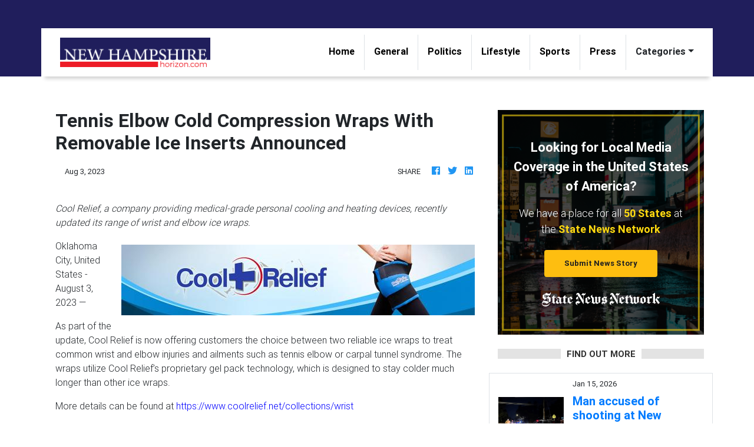

--- FILE ---
content_type: application/javascript
request_url: https://newhampshirehorizon.com/main-es2015.4c7e9bdb46d1858b631d.js
body_size: 164405
content:
(window.webpackJsonp=window.webpackJsonp||[]).push([[1],{0:function(e,t,n){e.exports=n("zUnb")},yLV6:function(e,t,n){var s;!function(i,l,r,o){"use strict";var a,u=["","webkit","Moz","MS","ms","o"],c=l.createElement("div"),h="function",d=Math.round,p=Math.abs,f=Date.now;function m(e,t,n){return setTimeout(C(e,n),t)}function g(e,t,n){return!!Array.isArray(e)&&(y(e,n[t],n),!0)}function y(e,t,n){var s;if(e)if(e.forEach)e.forEach(t,n);else if(e.length!==o)for(s=0;s<e.length;)t.call(n,e[s],s,e),s++;else for(s in e)e.hasOwnProperty(s)&&t.call(n,e[s],s,e)}function _(e,t,n){var s="DEPRECATED METHOD: "+t+"\n"+n+" AT \n";return function(){var t=new Error("get-stack-trace"),n=t&&t.stack?t.stack.replace(/^[^\(]+?[\n$]/gm,"").replace(/^\s+at\s+/gm,"").replace(/^Object.<anonymous>\s*\(/gm,"{anonymous}()@"):"Unknown Stack Trace",l=i.console&&(i.console.warn||i.console.log);return l&&l.call(i.console,s,n),e.apply(this,arguments)}}a="function"!=typeof Object.assign?function(e){if(e===o||null===e)throw new TypeError("Cannot convert undefined or null to object");for(var t=Object(e),n=1;n<arguments.length;n++){var s=arguments[n];if(s!==o&&null!==s)for(var i in s)s.hasOwnProperty(i)&&(t[i]=s[i])}return t}:Object.assign;var v=_(function(e,t,n){for(var s=Object.keys(t),i=0;i<s.length;)(!n||n&&e[s[i]]===o)&&(e[s[i]]=t[s[i]]),i++;return e},"extend","Use `assign`."),b=_(function(e,t){return v(e,t,!0)},"merge","Use `assign`.");function w(e,t,n){var s,i=t.prototype;(s=e.prototype=Object.create(i)).constructor=e,s._super=i,n&&a(s,n)}function C(e,t){return function(){return e.apply(t,arguments)}}function S(e,t){return typeof e==h?e.apply(t&&t[0]||o,t):e}function E(e,t){return e===o?t:e}function k(e,t,n){y(P(t),function(t){e.addEventListener(t,n,!1)})}function x(e,t,n){y(P(t),function(t){e.removeEventListener(t,n,!1)})}function T(e,t){for(;e;){if(e==t)return!0;e=e.parentNode}return!1}function A(e,t){return e.indexOf(t)>-1}function P(e){return e.trim().split(/\s+/g)}function O(e,t,n){if(e.indexOf&&!n)return e.indexOf(t);for(var s=0;s<e.length;){if(n&&e[s][n]==t||!n&&e[s]===t)return s;s++}return-1}function I(e){return Array.prototype.slice.call(e,0)}function R(e,t,n){for(var s=[],i=[],l=0;l<e.length;){var r=t?e[l][t]:e[l];O(i,r)<0&&s.push(e[l]),i[l]=r,l++}return n&&(s=t?s.sort(function(e,n){return e[t]>n[t]}):s.sort()),s}function D(e,t){for(var n,s,i=t[0].toUpperCase()+t.slice(1),l=0;l<u.length;){if((s=(n=u[l])?n+i:t)in e)return s;l++}return o}var N=1;function M(e){var t=e.ownerDocument||e;return t.defaultView||t.parentWindow||i}var L="ontouchstart"in i,F=D(i,"PointerEvent")!==o,V=L&&/mobile|tablet|ip(ad|hone|od)|android/i.test(navigator.userAgent),U=25,j=1,$=4,H=8,z=1,B=2,W=4,q=8,K=16,G=B|W,Q=q|K,Z=G|Q,Y=["x","y"],X=["clientX","clientY"];function J(e,t){var n=this;this.manager=e,this.callback=t,this.element=e.element,this.target=e.options.inputTarget,this.domHandler=function(t){S(e.options.enable,[e])&&n.handler(t)},this.init()}function ee(e,t,n){var s=n.pointers.length,i=n.changedPointers.length,l=t&j&&s-i==0,r=t&($|H)&&s-i==0;n.isFirst=!!l,n.isFinal=!!r,l&&(e.session={}),n.eventType=t,function(e,t){var n=e.session,s=t.pointers,i=s.length;n.firstInput||(n.firstInput=te(t)),i>1&&!n.firstMultiple?n.firstMultiple=te(t):1===i&&(n.firstMultiple=!1);var l=n.firstInput,r=n.firstMultiple,a=r?r.center:l.center,u=t.center=ne(s);t.timeStamp=f(),t.deltaTime=t.timeStamp-l.timeStamp,t.angle=re(a,u),t.distance=le(a,u),function(e,t){var n=t.center,s=e.offsetDelta||{},i=e.prevDelta||{},l=e.prevInput||{};t.eventType!==j&&l.eventType!==$||(i=e.prevDelta={x:l.deltaX||0,y:l.deltaY||0},s=e.offsetDelta={x:n.x,y:n.y}),t.deltaX=i.x+(n.x-s.x),t.deltaY=i.y+(n.y-s.y)}(n,t),t.offsetDirection=ie(t.deltaX,t.deltaY);var c,h,d=se(t.deltaTime,t.deltaX,t.deltaY);t.overallVelocityX=d.x,t.overallVelocityY=d.y,t.overallVelocity=p(d.x)>p(d.y)?d.x:d.y,t.scale=r?(c=r.pointers,le((h=s)[0],h[1],X)/le(c[0],c[1],X)):1,t.rotation=r?function(e,t){return re(s[1],s[0],X)+re(e[1],e[0],X)}(r.pointers):0,t.maxPointers=n.prevInput?t.pointers.length>n.prevInput.maxPointers?t.pointers.length:n.prevInput.maxPointers:t.pointers.length,function(e,t){var n,s,i,l,r=e.lastInterval||t,a=t.timeStamp-r.timeStamp;if(t.eventType!=H&&(a>U||r.velocity===o)){var u=t.deltaX-r.deltaX,c=t.deltaY-r.deltaY,h=se(a,u,c);s=h.x,i=h.y,n=p(h.x)>p(h.y)?h.x:h.y,l=ie(u,c),e.lastInterval=t}else n=r.velocity,s=r.velocityX,i=r.velocityY,l=r.direction;t.velocity=n,t.velocityX=s,t.velocityY=i,t.direction=l}(n,t);var m=e.element;T(t.srcEvent.target,m)&&(m=t.srcEvent.target),t.target=m}(e,n),e.emit("hammer.input",n),e.recognize(n),e.session.prevInput=n}function te(e){for(var t=[],n=0;n<e.pointers.length;)t[n]={clientX:d(e.pointers[n].clientX),clientY:d(e.pointers[n].clientY)},n++;return{timeStamp:f(),pointers:t,center:ne(t),deltaX:e.deltaX,deltaY:e.deltaY}}function ne(e){var t=e.length;if(1===t)return{x:d(e[0].clientX),y:d(e[0].clientY)};for(var n=0,s=0,i=0;i<t;)n+=e[i].clientX,s+=e[i].clientY,i++;return{x:d(n/t),y:d(s/t)}}function se(e,t,n){return{x:t/e||0,y:n/e||0}}function ie(e,t){return e===t?z:p(e)>=p(t)?e<0?B:W:t<0?q:K}function le(e,t,n){n||(n=Y);var s=t[n[0]]-e[n[0]],i=t[n[1]]-e[n[1]];return Math.sqrt(s*s+i*i)}function re(e,t,n){return n||(n=Y),180*Math.atan2(t[n[1]]-e[n[1]],t[n[0]]-e[n[0]])/Math.PI}J.prototype={handler:function(){},init:function(){this.evEl&&k(this.element,this.evEl,this.domHandler),this.evTarget&&k(this.target,this.evTarget,this.domHandler),this.evWin&&k(M(this.element),this.evWin,this.domHandler)},destroy:function(){this.evEl&&x(this.element,this.evEl,this.domHandler),this.evTarget&&x(this.target,this.evTarget,this.domHandler),this.evWin&&x(M(this.element),this.evWin,this.domHandler)}};var oe={mousedown:j,mousemove:2,mouseup:$},ae="mousedown",ue="mousemove mouseup";function ce(){this.evEl=ae,this.evWin=ue,this.pressed=!1,J.apply(this,arguments)}w(ce,J,{handler:function(e){var t=oe[e.type];t&j&&0===e.button&&(this.pressed=!0),2&t&&1!==e.which&&(t=$),this.pressed&&(t&$&&(this.pressed=!1),this.callback(this.manager,t,{pointers:[e],changedPointers:[e],pointerType:"mouse",srcEvent:e}))}});var he={pointerdown:j,pointermove:2,pointerup:$,pointercancel:H,pointerout:H},de={2:"touch",3:"pen",4:"mouse",5:"kinect"},pe="pointerdown",fe="pointermove pointerup pointercancel";function me(){this.evEl=pe,this.evWin=fe,J.apply(this,arguments),this.store=this.manager.session.pointerEvents=[]}i.MSPointerEvent&&!i.PointerEvent&&(pe="MSPointerDown",fe="MSPointerMove MSPointerUp MSPointerCancel"),w(me,J,{handler:function(e){var t=this.store,n=!1,s=e.type.toLowerCase().replace("ms",""),i=he[s],l=de[e.pointerType]||e.pointerType,r="touch"==l,o=O(t,e.pointerId,"pointerId");i&j&&(0===e.button||r)?o<0&&(t.push(e),o=t.length-1):i&($|H)&&(n=!0),o<0||(t[o]=e,this.callback(this.manager,i,{pointers:t,changedPointers:[e],pointerType:l,srcEvent:e}),n&&t.splice(o,1))}});var ge={touchstart:j,touchmove:2,touchend:$,touchcancel:H},ye="touchstart",_e="touchstart touchmove touchend touchcancel";function ve(){this.evTarget=ye,this.evWin=_e,this.started=!1,J.apply(this,arguments)}w(ve,J,{handler:function(e){var t=ge[e.type];if(t===j&&(this.started=!0),this.started){var n=(function(e,t){var n=I(e.touches),s=I(e.changedTouches);return t&($|H)&&(n=R(n.concat(s),"identifier",!0)),[n,s]}).call(this,e,t);t&($|H)&&n[0].length-n[1].length==0&&(this.started=!1),this.callback(this.manager,t,{pointers:n[0],changedPointers:n[1],pointerType:"touch",srcEvent:e})}}});var be={touchstart:j,touchmove:2,touchend:$,touchcancel:H},we="touchstart touchmove touchend touchcancel";function Ce(){this.evTarget=we,this.targetIds={},J.apply(this,arguments)}w(Ce,J,{handler:function(e){var t=be[e.type],n=(function(e,t){var n=I(e.touches),s=this.targetIds;if(t&(2|j)&&1===n.length)return s[n[0].identifier]=!0,[n,n];var i,l,r=I(e.changedTouches),o=[],a=this.target;if(l=n.filter(function(e){return T(e.target,a)}),t===j)for(i=0;i<l.length;)s[l[i].identifier]=!0,i++;for(i=0;i<r.length;)s[r[i].identifier]&&o.push(r[i]),t&($|H)&&delete s[r[i].identifier],i++;return o.length?[R(l.concat(o),"identifier",!0),o]:void 0}).call(this,e,t);n&&this.callback(this.manager,t,{pointers:n[0],changedPointers:n[1],pointerType:"touch",srcEvent:e})}});var Se=2500;function Ee(){J.apply(this,arguments);var e=C(this.handler,this);this.touch=new Ce(this.manager,e),this.mouse=new ce(this.manager,e),this.primaryTouch=null,this.lastTouches=[]}function ke(e){var t=e.changedPointers[0];if(t.identifier===this.primaryTouch){var n={x:t.clientX,y:t.clientY};this.lastTouches.push(n);var s=this.lastTouches;setTimeout(function(){var e=s.indexOf(n);e>-1&&s.splice(e,1)},Se)}}w(Ee,J,{handler:function(e,t,n){var s="mouse"==n.pointerType;if(!(s&&n.sourceCapabilities&&n.sourceCapabilities.firesTouchEvents)){if("touch"==n.pointerType)(function(e,t){e&j?(this.primaryTouch=t.changedPointers[0].identifier,ke.call(this,t)):e&($|H)&&ke.call(this,t)}).call(this,t,n);else if(s&&(function(e){for(var t=e.srcEvent.clientX,n=e.srcEvent.clientY,s=0;s<this.lastTouches.length;s++){var i=this.lastTouches[s],l=Math.abs(t-i.x),r=Math.abs(n-i.y);if(l<=25&&r<=25)return!0}return!1}).call(this,n))return;this.callback(e,t,n)}},destroy:function(){this.touch.destroy(),this.mouse.destroy()}});var xe=D(c.style,"touchAction"),Te=xe!==o,Ae=function(){if(!Te)return!1;var e={},t=i.CSS&&i.CSS.supports;return["auto","manipulation","pan-y","pan-x","pan-x pan-y","none"].forEach(function(n){e[n]=!t||i.CSS.supports("touch-action",n)}),e}();function Pe(e,t){this.manager=e,this.set(t)}Pe.prototype={set:function(e){"compute"==e&&(e=this.compute()),Te&&this.manager.element.style&&Ae[e]&&(this.manager.element.style[xe]=e),this.actions=e.toLowerCase().trim()},update:function(){this.set(this.manager.options.touchAction)},compute:function(){var e=[];return y(this.manager.recognizers,function(t){S(t.options.enable,[t])&&(e=e.concat(t.getTouchAction()))}),function(e){if(A(e,"none"))return"none";var t=A(e,"pan-x"),n=A(e,"pan-y");return t&&n?"none":t||n?t?"pan-x":"pan-y":A(e,"manipulation")?"manipulation":"auto"}(e.join(" "))},preventDefaults:function(e){var t=e.srcEvent,n=e.offsetDirection;if(this.manager.session.prevented)t.preventDefault();else{var s=this.actions,i=A(s,"none")&&!Ae.none,l=A(s,"pan-y")&&!Ae["pan-y"],r=A(s,"pan-x")&&!Ae["pan-x"];if(i&&1===e.pointers.length&&e.distance<2&&e.deltaTime<250)return;if(!r||!l)return i||l&&n&G||r&&n&Q?this.preventSrc(t):void 0}},preventSrc:function(e){this.manager.session.prevented=!0,e.preventDefault()}};var Oe=1,Ie=2,Re=4,De=8,Ne=De,Me=16;function Le(e){this.options=a({},this.defaults,e||{}),this.id=N++,this.manager=null,this.options.enable=E(this.options.enable,!0),this.state=Oe,this.simultaneous={},this.requireFail=[]}function Fe(e){return e&Me?"cancel":e&De?"end":e&Re?"move":e&Ie?"start":""}function Ve(e){return e==K?"down":e==q?"up":e==B?"left":e==W?"right":""}function Ue(e,t){var n=t.manager;return n?n.get(e):e}function je(){Le.apply(this,arguments)}function $e(){je.apply(this,arguments),this.pX=null,this.pY=null}function He(){je.apply(this,arguments)}function ze(){Le.apply(this,arguments),this._timer=null,this._input=null}function Be(){je.apply(this,arguments)}function We(){je.apply(this,arguments)}function qe(){Le.apply(this,arguments),this.pTime=!1,this.pCenter=!1,this._timer=null,this._input=null,this.count=0}function Ke(e,t){return(t=t||{}).recognizers=E(t.recognizers,Ke.defaults.preset),new Ge(e,t)}function Ge(e,t){var n;this.options=a({},Ke.defaults,t||{}),this.options.inputTarget=this.options.inputTarget||e,this.handlers={},this.session={},this.recognizers=[],this.oldCssProps={},this.element=e,this.input=new((n=this).options.inputClass||(F?me:V?Ce:L?Ee:ce))(n,ee),this.touchAction=new Pe(this,this.options.touchAction),Qe(this,!0),y(this.options.recognizers,function(e){var t=this.add(new e[0](e[1]));e[2]&&t.recognizeWith(e[2]),e[3]&&t.requireFailure(e[3])},this)}function Qe(e,t){var n,s=e.element;s.style&&(y(e.options.cssProps,function(i,l){n=D(s.style,l),t?(e.oldCssProps[n]=s.style[n],s.style[n]=i):s.style[n]=e.oldCssProps[n]||""}),t||(e.oldCssProps={}))}Le.prototype={defaults:{},set:function(e){return a(this.options,e),this.manager&&this.manager.touchAction.update(),this},recognizeWith:function(e){if(g(e,"recognizeWith",this))return this;var t=this.simultaneous;return t[(e=Ue(e,this)).id]||(t[e.id]=e,e.recognizeWith(this)),this},dropRecognizeWith:function(e){return g(e,"dropRecognizeWith",this)?this:(e=Ue(e,this),delete this.simultaneous[e.id],this)},requireFailure:function(e){if(g(e,"requireFailure",this))return this;var t=this.requireFail;return-1===O(t,e=Ue(e,this))&&(t.push(e),e.requireFailure(this)),this},dropRequireFailure:function(e){if(g(e,"dropRequireFailure",this))return this;e=Ue(e,this);var t=O(this.requireFail,e);return t>-1&&this.requireFail.splice(t,1),this},hasRequireFailures:function(){return this.requireFail.length>0},canRecognizeWith:function(e){return!!this.simultaneous[e.id]},emit:function(e){var t=this,n=this.state;function s(n){t.manager.emit(n,e)}n<De&&s(t.options.event+Fe(n)),s(t.options.event),e.additionalEvent&&s(e.additionalEvent),n>=De&&s(t.options.event+Fe(n))},tryEmit:function(e){if(this.canEmit())return this.emit(e);this.state=32},canEmit:function(){for(var e=0;e<this.requireFail.length;){if(!(this.requireFail[e].state&(32|Oe)))return!1;e++}return!0},recognize:function(e){var t=a({},e);if(!S(this.options.enable,[this,t]))return this.reset(),void(this.state=32);this.state&(Ne|Me|32)&&(this.state=Oe),this.state=this.process(t),this.state&(Ie|Re|De|Me)&&this.tryEmit(t)},process:function(e){},getTouchAction:function(){},reset:function(){}},w(je,Le,{defaults:{pointers:1},attrTest:function(e){var t=this.options.pointers;return 0===t||e.pointers.length===t},process:function(e){var t=this.state,n=e.eventType,s=t&(Ie|Re),i=this.attrTest(e);return s&&(n&H||!i)?t|Me:s||i?n&$?t|De:t&Ie?t|Re:Ie:32}}),w($e,je,{defaults:{event:"pan",threshold:10,pointers:1,direction:Z},getTouchAction:function(){var e=this.options.direction,t=[];return e&G&&t.push("pan-y"),e&Q&&t.push("pan-x"),t},directionTest:function(e){var t=this.options,n=!0,s=e.distance,i=e.direction,l=e.deltaX,r=e.deltaY;return i&t.direction||(t.direction&G?(i=0===l?z:l<0?B:W,n=l!=this.pX,s=Math.abs(e.deltaX)):(i=0===r?z:r<0?q:K,n=r!=this.pY,s=Math.abs(e.deltaY))),e.direction=i,n&&s>t.threshold&&i&t.direction},attrTest:function(e){return je.prototype.attrTest.call(this,e)&&(this.state&Ie||!(this.state&Ie)&&this.directionTest(e))},emit:function(e){this.pX=e.deltaX,this.pY=e.deltaY;var t=Ve(e.direction);t&&(e.additionalEvent=this.options.event+t),this._super.emit.call(this,e)}}),w(He,je,{defaults:{event:"pinch",threshold:0,pointers:2},getTouchAction:function(){return["none"]},attrTest:function(e){return this._super.attrTest.call(this,e)&&(Math.abs(e.scale-1)>this.options.threshold||this.state&Ie)},emit:function(e){1!==e.scale&&(e.additionalEvent=this.options.event+(e.scale<1?"in":"out")),this._super.emit.call(this,e)}}),w(ze,Le,{defaults:{event:"press",pointers:1,time:251,threshold:9},getTouchAction:function(){return["auto"]},process:function(e){var t=this.options,n=e.pointers.length===t.pointers,s=e.distance<t.threshold,i=e.deltaTime>t.time;if(this._input=e,!s||!n||e.eventType&($|H)&&!i)this.reset();else if(e.eventType&j)this.reset(),this._timer=m(function(){this.state=Ne,this.tryEmit()},t.time,this);else if(e.eventType&$)return Ne;return 32},reset:function(){clearTimeout(this._timer)},emit:function(e){this.state===Ne&&(e&&e.eventType&$?this.manager.emit(this.options.event+"up",e):(this._input.timeStamp=f(),this.manager.emit(this.options.event,this._input)))}}),w(Be,je,{defaults:{event:"rotate",threshold:0,pointers:2},getTouchAction:function(){return["none"]},attrTest:function(e){return this._super.attrTest.call(this,e)&&(Math.abs(e.rotation)>this.options.threshold||this.state&Ie)}}),w(We,je,{defaults:{event:"swipe",threshold:10,velocity:.3,direction:G|Q,pointers:1},getTouchAction:function(){return $e.prototype.getTouchAction.call(this)},attrTest:function(e){var t,n=this.options.direction;return n&(G|Q)?t=e.overallVelocity:n&G?t=e.overallVelocityX:n&Q&&(t=e.overallVelocityY),this._super.attrTest.call(this,e)&&n&e.offsetDirection&&e.distance>this.options.threshold&&e.maxPointers==this.options.pointers&&p(t)>this.options.velocity&&e.eventType&$},emit:function(e){var t=Ve(e.offsetDirection);t&&this.manager.emit(this.options.event+t,e),this.manager.emit(this.options.event,e)}}),w(qe,Le,{defaults:{event:"tap",pointers:1,taps:1,interval:300,time:250,threshold:9,posThreshold:10},getTouchAction:function(){return["manipulation"]},process:function(e){var t=this.options,n=e.pointers.length===t.pointers,s=e.distance<t.threshold,i=e.deltaTime<t.time;if(this.reset(),e.eventType&j&&0===this.count)return this.failTimeout();if(s&&i&&n){if(e.eventType!=$)return this.failTimeout();var l=!this.pTime||e.timeStamp-this.pTime<t.interval,r=!this.pCenter||le(this.pCenter,e.center)<t.posThreshold;if(this.pTime=e.timeStamp,this.pCenter=e.center,r&&l?this.count+=1:this.count=1,this._input=e,0==this.count%t.taps)return this.hasRequireFailures()?(this._timer=m(function(){this.state=Ne,this.tryEmit()},t.interval,this),Ie):Ne}return 32},failTimeout:function(){return this._timer=m(function(){this.state=32},this.options.interval,this),32},reset:function(){clearTimeout(this._timer)},emit:function(){this.state==Ne&&(this._input.tapCount=this.count,this.manager.emit(this.options.event,this._input))}}),Ke.VERSION="2.0.7",Ke.defaults={domEvents:!1,touchAction:"compute",enable:!0,inputTarget:null,inputClass:null,preset:[[Be,{enable:!1}],[He,{enable:!1},["rotate"]],[We,{direction:G}],[$e,{direction:G},["swipe"]],[qe],[qe,{event:"doubletap",taps:2},["tap"]],[ze]],cssProps:{userSelect:"none",touchSelect:"none",touchCallout:"none",contentZooming:"none",userDrag:"none",tapHighlightColor:"rgba(0,0,0,0)"}},Ge.prototype={set:function(e){return a(this.options,e),e.touchAction&&this.touchAction.update(),e.inputTarget&&(this.input.destroy(),this.input.target=e.inputTarget,this.input.init()),this},stop:function(e){this.session.stopped=e?2:1},recognize:function(e){var t=this.session;if(!t.stopped){var n;this.touchAction.preventDefaults(e);var s=this.recognizers,i=t.curRecognizer;(!i||i&&i.state&Ne)&&(i=t.curRecognizer=null);for(var l=0;l<s.length;)n=s[l],2===t.stopped||i&&n!=i&&!n.canRecognizeWith(i)?n.reset():n.recognize(e),!i&&n.state&(Ie|Re|De)&&(i=t.curRecognizer=n),l++}},get:function(e){if(e instanceof Le)return e;for(var t=this.recognizers,n=0;n<t.length;n++)if(t[n].options.event==e)return t[n];return null},add:function(e){if(g(e,"add",this))return this;var t=this.get(e.options.event);return t&&this.remove(t),this.recognizers.push(e),e.manager=this,this.touchAction.update(),e},remove:function(e){if(g(e,"remove",this))return this;if(e=this.get(e)){var t=this.recognizers,n=O(t,e);-1!==n&&(t.splice(n,1),this.touchAction.update())}return this},on:function(e,t){if(e!==o&&t!==o){var n=this.handlers;return y(P(e),function(e){n[e]=n[e]||[],n[e].push(t)}),this}},off:function(e,t){if(e!==o){var n=this.handlers;return y(P(e),function(e){t?n[e]&&n[e].splice(O(n[e],t),1):delete n[e]}),this}},emit:function(e,t){this.options.domEvents&&function(e,t){var n=l.createEvent("Event");n.initEvent(e,!0,!0),n.gesture=t,t.target.dispatchEvent(n)}(e,t);var n=this.handlers[e]&&this.handlers[e].slice();if(n&&n.length){t.type=e,t.preventDefault=function(){t.srcEvent.preventDefault()};for(var s=0;s<n.length;)n[s](t),s++}},destroy:function(){this.element&&Qe(this,!1),this.handlers={},this.session={},this.input.destroy(),this.element=null}},a(Ke,{INPUT_START:j,INPUT_MOVE:2,INPUT_END:$,INPUT_CANCEL:H,STATE_POSSIBLE:Oe,STATE_BEGAN:Ie,STATE_CHANGED:Re,STATE_ENDED:De,STATE_RECOGNIZED:Ne,STATE_CANCELLED:Me,STATE_FAILED:32,DIRECTION_NONE:z,DIRECTION_LEFT:B,DIRECTION_RIGHT:W,DIRECTION_UP:q,DIRECTION_DOWN:K,DIRECTION_HORIZONTAL:G,DIRECTION_VERTICAL:Q,DIRECTION_ALL:Z,Manager:Ge,Input:J,TouchAction:Pe,TouchInput:Ce,MouseInput:ce,PointerEventInput:me,TouchMouseInput:Ee,SingleTouchInput:ve,Recognizer:Le,AttrRecognizer:je,Tap:qe,Pan:$e,Swipe:We,Pinch:He,Rotate:Be,Press:ze,on:k,off:x,each:y,merge:b,extend:v,assign:a,inherit:w,bindFn:C,prefixed:D}),(void 0!==i?i:"undefined"!=typeof self?self:{}).Hammer=Ke,(s=(function(){return Ke}).call(t,n,t,e))===o||(e.exports=s)}(window,document)},zUnb:function(e,t,n){"use strict";function s(e){return"function"==typeof e}n.r(t),n("yLV6");let i=!1;const l={Promise:void 0,set useDeprecatedSynchronousErrorHandling(e){i=e},get useDeprecatedSynchronousErrorHandling(){return i}};function r(e){setTimeout(()=>{throw e})}const o={closed:!0,next(e){},error(e){if(l.useDeprecatedSynchronousErrorHandling)throw e;r(e)},complete(){}},a=Array.isArray||(e=>e&&"number"==typeof e.length);function u(e){return null!==e&&"object"==typeof e}function c(e){return Error.call(this),this.message=e?`${e.length} errors occurred during unsubscription:\n${e.map((e,t)=>`${t+1}) ${e.toString()}`).join("\n  ")}`:"",this.name="UnsubscriptionError",this.errors=e,this}c.prototype=Object.create(Error.prototype);const h=c,d=(()=>{class e{constructor(e){this.closed=!1,this._parent=null,this._parents=null,this._subscriptions=null,e&&(this._unsubscribe=e)}unsubscribe(){let e,t=!1;if(this.closed)return;let{_parent:n,_parents:i,_unsubscribe:l,_subscriptions:r}=this;this.closed=!0,this._parent=null,this._parents=null,this._subscriptions=null;let o=-1,c=i?i.length:0;for(;n;)n.remove(this),n=++o<c&&i[o]||null;if(s(l))try{l.call(this)}catch(d){t=!0,e=d instanceof h?p(d.errors):[d]}if(a(r))for(o=-1,c=r.length;++o<c;){const n=r[o];if(u(n))try{n.unsubscribe()}catch(d){t=!0,e=e||[],d instanceof h?e=e.concat(p(d.errors)):e.push(d)}}if(t)throw new h(e)}add(t){let n=t;switch(typeof t){case"function":n=new e(t);case"object":if(n===this||n.closed||"function"!=typeof n.unsubscribe)return n;if(this.closed)return n.unsubscribe(),n;if(!(n instanceof e)){const t=n;(n=new e)._subscriptions=[t]}break;default:if(!t)return e.EMPTY;throw new Error("unrecognized teardown "+t+" added to Subscription.")}if(n._addParent(this)){const e=this._subscriptions;e?e.push(n):this._subscriptions=[n]}return n}remove(e){const t=this._subscriptions;if(t){const n=t.indexOf(e);-1!==n&&t.splice(n,1)}}_addParent(e){let{_parent:t,_parents:n}=this;return t!==e&&(t?n?-1===n.indexOf(e)&&(n.push(e),!0):(this._parents=[e],!0):(this._parent=e,!0))}}return e.EMPTY=function(e){return e.closed=!0,e}(new e),e})();function p(e){return e.reduce((e,t)=>e.concat(t instanceof h?t.errors:t),[])}const f="function"==typeof Symbol?Symbol("rxSubscriber"):"@@rxSubscriber_"+Math.random();class m extends d{constructor(e,t,n){switch(super(),this.syncErrorValue=null,this.syncErrorThrown=!1,this.syncErrorThrowable=!1,this.isStopped=!1,arguments.length){case 0:this.destination=o;break;case 1:if(!e){this.destination=o;break}if("object"==typeof e){e instanceof m?(this.syncErrorThrowable=e.syncErrorThrowable,this.destination=e,e.add(this)):(this.syncErrorThrowable=!0,this.destination=new g(this,e));break}default:this.syncErrorThrowable=!0,this.destination=new g(this,e,t,n)}}[f](){return this}static create(e,t,n){const s=new m(e,t,n);return s.syncErrorThrowable=!1,s}next(e){this.isStopped||this._next(e)}error(e){this.isStopped||(this.isStopped=!0,this._error(e))}complete(){this.isStopped||(this.isStopped=!0,this._complete())}unsubscribe(){this.closed||(this.isStopped=!0,super.unsubscribe())}_next(e){this.destination.next(e)}_error(e){this.destination.error(e),this.unsubscribe()}_complete(){this.destination.complete(),this.unsubscribe()}_unsubscribeAndRecycle(){const{_parent:e,_parents:t}=this;return this._parent=null,this._parents=null,this.unsubscribe(),this.closed=!1,this.isStopped=!1,this._parent=e,this._parents=t,this}}class g extends m{constructor(e,t,n,i){let l;super(),this._parentSubscriber=e;let r=this;s(t)?l=t:t&&(l=t.next,n=t.error,i=t.complete,t!==o&&(s((r=Object.create(t)).unsubscribe)&&this.add(r.unsubscribe.bind(r)),r.unsubscribe=this.unsubscribe.bind(this))),this._context=r,this._next=l,this._error=n,this._complete=i}next(e){if(!this.isStopped&&this._next){const{_parentSubscriber:t}=this;l.useDeprecatedSynchronousErrorHandling&&t.syncErrorThrowable?this.__tryOrSetError(t,this._next,e)&&this.unsubscribe():this.__tryOrUnsub(this._next,e)}}error(e){if(!this.isStopped){const{_parentSubscriber:t}=this,{useDeprecatedSynchronousErrorHandling:n}=l;if(this._error)n&&t.syncErrorThrowable?(this.__tryOrSetError(t,this._error,e),this.unsubscribe()):(this.__tryOrUnsub(this._error,e),this.unsubscribe());else if(t.syncErrorThrowable)n?(t.syncErrorValue=e,t.syncErrorThrown=!0):r(e),this.unsubscribe();else{if(this.unsubscribe(),n)throw e;r(e)}}}complete(){if(!this.isStopped){const{_parentSubscriber:e}=this;if(this._complete){const t=()=>this._complete.call(this._context);l.useDeprecatedSynchronousErrorHandling&&e.syncErrorThrowable?(this.__tryOrSetError(e,t),this.unsubscribe()):(this.__tryOrUnsub(t),this.unsubscribe())}else this.unsubscribe()}}__tryOrUnsub(e,t){try{e.call(this._context,t)}catch(n){if(this.unsubscribe(),l.useDeprecatedSynchronousErrorHandling)throw n;r(n)}}__tryOrSetError(e,t,n){if(!l.useDeprecatedSynchronousErrorHandling)throw new Error("bad call");try{t.call(this._context,n)}catch(s){return l.useDeprecatedSynchronousErrorHandling?(e.syncErrorValue=s,e.syncErrorThrown=!0,!0):(r(s),!0)}return!1}_unsubscribe(){const{_parentSubscriber:e}=this;this._context=null,this._parentSubscriber=null,e.unsubscribe()}}const y="function"==typeof Symbol&&Symbol.observable||"@@observable";function _(){}function v(...e){return b(e)}function b(e){return e?1===e.length?e[0]:function(t){return e.reduce((e,t)=>t(e),t)}:_}const w=(()=>{class e{constructor(e){this._isScalar=!1,e&&(this._subscribe=e)}lift(t){const n=new e;return n.source=this,n.operator=t,n}subscribe(e,t,n){const{operator:s}=this,i=function(e,t,n){if(e){if(e instanceof m)return e;if(e[f])return e[f]()}return e||t||n?new m(e,t,n):new m(o)}(e,t,n);if(i.add(s?s.call(i,this.source):this.source||l.useDeprecatedSynchronousErrorHandling&&!i.syncErrorThrowable?this._subscribe(i):this._trySubscribe(i)),l.useDeprecatedSynchronousErrorHandling&&i.syncErrorThrowable&&(i.syncErrorThrowable=!1,i.syncErrorThrown))throw i.syncErrorValue;return i}_trySubscribe(e){try{return this._subscribe(e)}catch(t){l.useDeprecatedSynchronousErrorHandling&&(e.syncErrorThrown=!0,e.syncErrorValue=t),function(e){for(;e;){const{closed:t,destination:n,isStopped:s}=e;if(t||s)return!1;e=n&&n instanceof m?n:null}return!0}(e)?e.error(t):console.warn(t)}}forEach(e,t){return new(t=C(t))((t,n)=>{let s;s=this.subscribe(t=>{try{e(t)}catch(i){n(i),s&&s.unsubscribe()}},n,t)})}_subscribe(e){const{source:t}=this;return t&&t.subscribe(e)}[y](){return this}pipe(...e){return 0===e.length?this:b(e)(this)}toPromise(e){return new(e=C(e))((e,t)=>{let n;this.subscribe(e=>n=e,e=>t(e),()=>e(n))})}}return e.create=(t=>new e(t)),e})();function C(e){if(e||(e=l.Promise||Promise),!e)throw new Error("no Promise impl found");return e}function S(){return Error.call(this),this.message="object unsubscribed",this.name="ObjectUnsubscribedError",this}S.prototype=Object.create(Error.prototype);const E=S;class k extends d{constructor(e,t){super(),this.subject=e,this.subscriber=t,this.closed=!1}unsubscribe(){if(this.closed)return;this.closed=!0;const e=this.subject,t=e.observers;if(this.subject=null,!t||0===t.length||e.isStopped||e.closed)return;const n=t.indexOf(this.subscriber);-1!==n&&t.splice(n,1)}}class x extends m{constructor(e){super(e),this.destination=e}}const T=(()=>{class e extends w{constructor(){super(),this.observers=[],this.closed=!1,this.isStopped=!1,this.hasError=!1,this.thrownError=null}[f](){return new x(this)}lift(e){const t=new A(this,this);return t.operator=e,t}next(e){if(this.closed)throw new E;if(!this.isStopped){const{observers:t}=this,n=t.length,s=t.slice();for(let i=0;i<n;i++)s[i].next(e)}}error(e){if(this.closed)throw new E;this.hasError=!0,this.thrownError=e,this.isStopped=!0;const{observers:t}=this,n=t.length,s=t.slice();for(let i=0;i<n;i++)s[i].error(e);this.observers.length=0}complete(){if(this.closed)throw new E;this.isStopped=!0;const{observers:e}=this,t=e.length,n=e.slice();for(let s=0;s<t;s++)n[s].complete();this.observers.length=0}unsubscribe(){this.isStopped=!0,this.closed=!0,this.observers=null}_trySubscribe(e){if(this.closed)throw new E;return super._trySubscribe(e)}_subscribe(e){if(this.closed)throw new E;return this.hasError?(e.error(this.thrownError),d.EMPTY):this.isStopped?(e.complete(),d.EMPTY):(this.observers.push(e),new k(this,e))}asObservable(){const e=new w;return e.source=this,e}}return e.create=((e,t)=>new A(e,t)),e})();class A extends T{constructor(e,t){super(),this.destination=e,this.source=t}next(e){const{destination:t}=this;t&&t.next&&t.next(e)}error(e){const{destination:t}=this;t&&t.error&&this.destination.error(e)}complete(){const{destination:e}=this;e&&e.complete&&this.destination.complete()}_subscribe(e){const{source:t}=this;return t?this.source.subscribe(e):d.EMPTY}}function P(e){return e&&"function"==typeof e.schedule}class O extends m{constructor(e,t,n){super(),this.parent=e,this.outerValue=t,this.outerIndex=n,this.index=0}_next(e){this.parent.notifyNext(this.outerValue,e,this.outerIndex,this.index++,this)}_error(e){this.parent.notifyError(e,this),this.unsubscribe()}_complete(){this.parent.notifyComplete(this),this.unsubscribe()}}const I=e=>t=>{for(let n=0,s=e.length;n<s&&!t.closed;n++)t.next(e[n]);t.closed||t.complete()},R=e=>t=>(e.then(e=>{t.closed||(t.next(e),t.complete())},e=>t.error(e)).then(null,r),t);function D(){return"function"==typeof Symbol&&Symbol.iterator?Symbol.iterator:"@@iterator"}const N=D(),M=e=>t=>{const n=e[N]();for(;;){const e=n.next();if(e.done){t.complete();break}if(t.next(e.value),t.closed)break}return"function"==typeof n.return&&t.add(()=>{n.return&&n.return()}),t},L=e=>t=>{const n=e[y]();if("function"!=typeof n.subscribe)throw new TypeError("Provided object does not correctly implement Symbol.observable");return n.subscribe(t)},F=e=>e&&"number"==typeof e.length&&"function"!=typeof e;function V(e){return!!e&&"function"!=typeof e.subscribe&&"function"==typeof e.then}const U=e=>{if(e instanceof w)return t=>e._isScalar?(t.next(e.value),void t.complete()):e.subscribe(t);if(e&&"function"==typeof e[y])return L(e);if(F(e))return I(e);if(V(e))return R(e);if(e&&"function"==typeof e[N])return M(e);{const t=u(e)?"an invalid object":`'${e}'`;throw new TypeError(`You provided ${t} where a stream was expected.`+" You can provide an Observable, Promise, Array, or Iterable.")}};function j(e,t,n,s,i=new O(e,n,s)){if(!i.closed)return U(t)(i)}class $ extends m{notifyNext(e,t,n,s,i){this.destination.next(t)}notifyError(e,t){this.destination.error(e)}notifyComplete(e){this.destination.complete()}}function H(e,t){return function(n){if("function"!=typeof e)throw new TypeError("argument is not a function. Are you looking for `mapTo()`?");return n.lift(new z(e,t))}}class z{constructor(e,t){this.project=e,this.thisArg=t}call(e,t){return t.subscribe(new B(e,this.project,this.thisArg))}}class B extends m{constructor(e,t,n){super(e),this.project=t,this.count=0,this.thisArg=n||this}_next(e){let t;try{t=this.project.call(this.thisArg,e,this.count++)}catch(n){return void this.destination.error(n)}this.destination.next(t)}}function W(e,t){return new w(t?n=>{const s=new d;let i=0;return s.add(t.schedule(function(){i!==e.length?(n.next(e[i++]),n.closed||s.add(this.schedule())):n.complete()})),s}:I(e))}function q(e,t){if(!t)return e instanceof w?e:new w(U(e));if(null!=e){if(function(e){return e&&"function"==typeof e[y]}(e))return function(e,t){return new w(t?n=>{const s=new d;return s.add(t.schedule(()=>{const i=e[y]();s.add(i.subscribe({next(e){s.add(t.schedule(()=>n.next(e)))},error(e){s.add(t.schedule(()=>n.error(e)))},complete(){s.add(t.schedule(()=>n.complete()))}}))})),s}:L(e))}(e,t);if(V(e))return function(e,t){return new w(t?n=>{const s=new d;return s.add(t.schedule(()=>e.then(e=>{s.add(t.schedule(()=>{n.next(e),s.add(t.schedule(()=>n.complete()))}))},e=>{s.add(t.schedule(()=>n.error(e)))}))),s}:R(e))}(e,t);if(F(e))return W(e,t);if(function(e){return e&&"function"==typeof e[N]}(e)||"string"==typeof e)return function(e,t){if(!e)throw new Error("Iterable cannot be null");return new w(t?n=>{const s=new d;let i;return s.add(()=>{i&&"function"==typeof i.return&&i.return()}),s.add(t.schedule(()=>{i=e[N](),s.add(t.schedule(function(){if(n.closed)return;let e,t;try{const l=i.next();e=l.value,t=l.done}catch(s){return void n.error(s)}t?n.complete():(n.next(e),this.schedule())}))})),s}:M(e))}(e,t)}throw new TypeError((null!==e&&typeof e||e)+" is not observable")}function K(e,t,n=Number.POSITIVE_INFINITY){return"function"==typeof t?s=>s.pipe(K((n,s)=>q(e(n,s)).pipe(H((e,i)=>t(n,e,s,i))),n)):("number"==typeof t&&(n=t),t=>t.lift(new G(e,n)))}class G{constructor(e,t=Number.POSITIVE_INFINITY){this.project=e,this.concurrent=t}call(e,t){return t.subscribe(new Q(e,this.project,this.concurrent))}}class Q extends ${constructor(e,t,n=Number.POSITIVE_INFINITY){super(e),this.project=t,this.concurrent=n,this.hasCompleted=!1,this.buffer=[],this.active=0,this.index=0}_next(e){this.active<this.concurrent?this._tryNext(e):this.buffer.push(e)}_tryNext(e){let t;const n=this.index++;try{t=this.project(e,n)}catch(s){return void this.destination.error(s)}this.active++,this._innerSub(t,e,n)}_innerSub(e,t,n){const s=new O(this,void 0,void 0);this.destination.add(s),j(this,e,t,n,s)}_complete(){this.hasCompleted=!0,0===this.active&&0===this.buffer.length&&this.destination.complete(),this.unsubscribe()}notifyNext(e,t,n,s,i){this.destination.next(t)}notifyComplete(e){const t=this.buffer;this.remove(e),this.active--,t.length>0?this._next(t.shift()):0===this.active&&this.hasCompleted&&this.destination.complete()}}function Z(e){return e}function Y(e=Number.POSITIVE_INFINITY){return K(Z,e)}function X(...e){let t=Number.POSITIVE_INFINITY,n=null,s=e[e.length-1];return P(s)?(n=e.pop(),e.length>1&&"number"==typeof e[e.length-1]&&(t=e.pop())):"number"==typeof s&&(t=e.pop()),null===n&&1===e.length&&e[0]instanceof w?e[0]:Y(t)(W(e,n))}function J(){return function(e){return e.lift(new ee(e))}}class ee{constructor(e){this.connectable=e}call(e,t){const{connectable:n}=this;n._refCount++;const s=new te(e,n),i=t.subscribe(s);return s.closed||(s.connection=n.connect()),i}}class te extends m{constructor(e,t){super(e),this.connectable=t}_unsubscribe(){const{connectable:e}=this;if(!e)return void(this.connection=null);this.connectable=null;const t=e._refCount;if(t<=0)return void(this.connection=null);if(e._refCount=t-1,t>1)return void(this.connection=null);const{connection:n}=this,s=e._connection;this.connection=null,!s||n&&s!==n||s.unsubscribe()}}const ne=class extends w{constructor(e,t){super(),this.source=e,this.subjectFactory=t,this._refCount=0,this._isComplete=!1}_subscribe(e){return this.getSubject().subscribe(e)}getSubject(){const e=this._subject;return e&&!e.isStopped||(this._subject=this.subjectFactory()),this._subject}connect(){let e=this._connection;return e||(this._isComplete=!1,(e=this._connection=new d).add(this.source.subscribe(new ie(this.getSubject(),this))),e.closed?(this._connection=null,e=d.EMPTY):this._connection=e),e}refCount(){return J()(this)}}.prototype,se={operator:{value:null},_refCount:{value:0,writable:!0},_subject:{value:null,writable:!0},_connection:{value:null,writable:!0},_subscribe:{value:ne._subscribe},_isComplete:{value:ne._isComplete,writable:!0},getSubject:{value:ne.getSubject},connect:{value:ne.connect},refCount:{value:ne.refCount}};class ie extends x{constructor(e,t){super(e),this.connectable=t}_error(e){this._unsubscribe(),super._error(e)}_complete(){this.connectable._isComplete=!0,this._unsubscribe(),super._complete()}_unsubscribe(){const e=this.connectable;if(e){this.connectable=null;const t=e._connection;e._refCount=0,e._subject=null,e._connection=null,t&&t.unsubscribe()}}}function le(){return new T}const re="__annotations__",oe="__parameters__",ae="__prop__metadata__";function ue(e,t,n,s,i){const l=ce(t);function r(...e){if(this instanceof r)return l.call(this,...e),this;const t=new r(...e);return function(n){return i&&i(n,...e),(n.hasOwnProperty(re)?n[re]:Object.defineProperty(n,re,{value:[]})[re]).push(t),s&&s(n),n}}return n&&(r.prototype=Object.create(n.prototype)),r.prototype.ngMetadataName=e,r.annotationCls=r,r}function ce(e){return function(...t){if(e){const n=e(...t);for(const e in n)this[e]=n[e]}}}function he(e,t,n){const s=ce(t);function i(...e){if(this instanceof i)return s.apply(this,e),this;const t=new i(...e);return n.annotation=t,n;function n(e,n,s){const i=e.hasOwnProperty(oe)?e[oe]:Object.defineProperty(e,oe,{value:[]})[oe];for(;i.length<=s;)i.push(null);return(i[s]=i[s]||[]).push(t),e}}return n&&(i.prototype=Object.create(n.prototype)),i.prototype.ngMetadataName=e,i.annotationCls=i,i}function de(e,t,n,s){const i=ce(t);function l(...e){if(this instanceof l)return i.apply(this,e),this;const t=new l(...e);return function(n,i){const l=n.constructor,r=l.hasOwnProperty(ae)?l[ae]:Object.defineProperty(l,ae,{value:{}})[ae];r[i]=r.hasOwnProperty(i)&&r[i]||[],r[i].unshift(t),s&&s(n,i,...e)}}return n&&(l.prototype=Object.create(n.prototype)),l.prototype.ngMetadataName=e,l.annotationCls=l,l}const pe=he("Inject",e=>({token:e})),fe=he("Optional"),me=he("Self"),ge=he("SkipSelf");var ye=function(e){return e[e.Default=0]="Default",e[e.Host=1]="Host",e[e.Self=2]="Self",e[e.SkipSelf=4]="SkipSelf",e[e.Optional=8]="Optional",e}({});function _e(e){for(let t in e)if(e[t]===_e)return t;throw Error("Could not find renamed property on target object.")}function ve(e){return{providedIn:e.providedIn||null,factory:e.factory,value:void 0}}function be(e){return e&&e.hasOwnProperty(we)?e[we]:null}const we=_e({ngInjectableDef:_e});function Ce(e){if("string"==typeof e)return e;if(e instanceof Array)return"["+e.map(Ce).join(", ")+"]";if(null==e)return""+e;if(e.overriddenName)return`${e.overriddenName}`;if(e.name)return`${e.name}`;const t=e.toString();if(null==t)return""+t;const n=t.indexOf("\n");return-1===n?t:t.substring(0,n)}const Se=_e({__forward_ref__:_e});function Ee(e){return e.__forward_ref__=Ee,e.toString=function(){return Ce(this())},e}function ke(e){const t=e;return"function"==typeof t&&t.hasOwnProperty(Se)&&t.__forward_ref__===Ee?t():e}function xe(){const e="undefined"!=typeof globalThis&&globalThis,t="undefined"!=typeof window&&window,n="undefined"!=typeof self&&"undefined"!=typeof WorkerGlobalScope&&self instanceof WorkerGlobalScope&&self,s="undefined"!=typeof global&&global;return e||s||t||n}const Te=xe();let Ae,Pe=void 0;function Oe(e){const t=Pe;return Pe=e,t}function Ie(e,t=ye.Default){return(Ae||function(e,t=ye.Default){if(void 0===Pe)throw new Error("inject() must be called from an injection context");return null===Pe?function(e,t,n){const s=be(e);if(s&&"root"==s.providedIn)return void 0===s.value?s.value=s.factory():s.value;if(n&ye.Optional)return null;throw new Error(`Injector: NOT_FOUND [${Ce(e)}]`)}(e,0,t):Pe.get(e,t&ye.Optional?null:void 0,t)})(e,t)}const Re=Ie;class De{constructor(e,t){this._desc=e,this.ngMetadataName="InjectionToken",this.ngInjectableDef=void 0,"number"==typeof t?this.__NG_ELEMENT_ID__=t:void 0!==t&&(this.ngInjectableDef=ve({providedIn:t.providedIn||"root",factory:t.factory}))}toString(){return`InjectionToken ${this._desc}`}}const Ne="__source",Me=new Object,Le=new De("INJECTOR",-1);class Fe{get(e,t=Me){if(t===Me){const t=new Error(`NullInjectorError: No provider for ${Ce(e)}!`);throw t.name="NullInjectorError",t}return t}}const Ve=(()=>{class e{static create(e,t){return Array.isArray(e)?new Ge(e,t):new Ge(e.providers,e.parent,e.name||null)}}return e.THROW_IF_NOT_FOUND=Me,e.NULL=new Fe,e.ngInjectableDef=ve({providedIn:"any",factory:()=>Ie(Le)}),e.__NG_ELEMENT_ID__=-1,e})(),Ue=function(e){return e},je=[],$e=Ue,He=function(){return Array.prototype.slice.call(arguments)},ze=_e({provide:String,useValue:_e}),Be="ngTokenPath",We="ngTempTokenPath",qe=/\n/gm,Ke="\u0275";class Ge{constructor(e,t=Ve.NULL,n=null){this.parent=t,this.source=n;const s=this._records=new Map;s.set(Ve,{token:Ve,fn:Ue,deps:je,value:this,useNew:!1}),s.set(Le,{token:Le,fn:Ue,deps:je,value:this,useNew:!1}),function e(t,n){if(n)if((n=ke(n))instanceof Array)for(let s=0;s<n.length;s++)e(t,n[s]);else{if("function"==typeof n)throw Ye("Function/Class not supported",n);if(!n||"object"!=typeof n||!n.provide)throw Ye("Unexpected provider",n);{let e=ke(n.provide);const s=function(e){const t=function(e){let t=je;const n=e.deps;if(n&&n.length){t=[];for(let e=0;e<n.length;e++){let s=6,i=ke(n[e]);if(i instanceof Array)for(let e=0,t=i;e<t.length;e++){const n=t[e];n instanceof fe||n==fe?s|=1:n instanceof ge||n==ge?s&=-3:n instanceof me||n==me?s&=-5:i=n instanceof pe?n.token:ke(n)}t.push({token:i,options:s})}}else if(e.useExisting)t=[{token:ke(e.useExisting),options:6}];else if(!(n||ze in e))throw Ye("'deps' required",e);return t}(e);let n=Ue,s=je,i=!1,l=ke(e.provide);if(ze in e)s=e.useValue;else if(e.useFactory)n=e.useFactory;else if(e.useExisting);else if(e.useClass)i=!0,n=ke(e.useClass);else{if("function"!=typeof l)throw Ye("StaticProvider does not have [useValue|useFactory|useExisting|useClass] or [provide] is not newable",e);i=!0,n=l}return{deps:t,fn:n,useNew:i,value:s}}(n);if(!0===n.multi){let s=t.get(e);if(s){if(s.fn!==He)throw Qe(e)}else t.set(e,s={token:n.provide,deps:[],useNew:!1,fn:He,value:je});s.deps.push({token:e=n,options:6})}const i=t.get(e);if(i&&i.fn==He)throw Qe(e);t.set(e,s)}}}(s,e)}get(e,t,n=ye.Default){const s=this._records.get(e);try{return function e(t,n,s,i,l,r){try{return function(t,n,s,i,l,r){let o;if(!n||r&ye.SkipSelf)r&ye.Self||(o=i.get(t,l,ye.Default));else{if((o=n.value)==$e)throw Error(Ke+"Circular dependency");if(o===je){n.value=$e;let t=void 0,l=n.useNew,r=n.fn,a=n.deps,u=je;if(a.length){u=[];for(let t=0;t<a.length;t++){const n=a[t],l=n.options,r=2&l?s.get(n.token):void 0;u.push(e(n.token,r,s,r||4&l?i:Ve.NULL,1&l?null:Ve.THROW_IF_NOT_FOUND,ye.Default))}}n.value=o=l?new r(...u):r.apply(t,u)}}return o}(t,n,s,i,l,r)}catch(o){throw o instanceof Error||(o=new Error(o)),(o[We]=o[We]||[]).unshift(t),n&&n.value==$e&&(n.value=je),o}}(e,s,this._records,this.parent,t,n)}catch(i){return function(e,t,n,s){const i=e[We];throw t[Ne]&&i.unshift(t[Ne]),e.message=Ze("\n"+e.message,i,"StaticInjectorError",s),e[Be]=i,e[We]=null,e}(i,e,0,this.source)}}toString(){const e=[];return this._records.forEach((t,n)=>e.push(Ce(n))),`StaticInjector[${e.join(", ")}]`}}function Qe(e){return Ye("Cannot mix multi providers and regular providers",e)}function Ze(e,t,n,s=null){e=e&&"\n"===e.charAt(0)&&e.charAt(1)==Ke?e.substr(2):e;let i=Ce(t);if(t instanceof Array)i=t.map(Ce).join(" -> ");else if("object"==typeof t){let e=[];for(let n in t)if(t.hasOwnProperty(n)){let s=t[n];e.push(n+":"+("string"==typeof s?JSON.stringify(s):Ce(s)))}i=`{${e.join(", ")}}`}return`${n}${s?"("+s+")":""}[${i}]: ${e.replace(qe,"\n  ")}`}function Ye(e,t){return new Error(Ze(e,t,"StaticInjectorError"))}const Xe="ngDebugContext",Je="ngOriginalError",et="ngErrorLogger",tt=new De("AnalyzeForEntryComponents"),nt=function(){var e={Emulated:0,Native:1,None:2,ShadowDom:3};return e[e.Emulated]="Emulated",e[e.Native]="Native",e[e.None]="None",e[e.ShadowDom]="ShadowDom",e}(),st=(()=>("undefined"!=typeof requestAnimationFrame&&requestAnimationFrame||setTimeout).bind(Te))();function it(e){return e[Xe]}function lt(e){return e[Je]}function rt(e,...t){e.error(...t)}class ot{constructor(){this._console=console}handleError(e){const t=this._findOriginalError(e),n=this._findContext(e),s=function(e){return e[et]||rt}(e);s(this._console,"ERROR",e),t&&s(this._console,"ORIGINAL ERROR",t),n&&s(this._console,"ERROR CONTEXT",n)}_findContext(e){return e?it(e)?it(e):this._findContext(lt(e)):null}_findOriginalError(e){let t=lt(e);for(;t&&lt(t);)t=lt(t);return t}}let at=!0,ut=!1;function ct(){return ut=!0,at}class ht{constructor(e){if(this.defaultDoc=e,this.inertDocument=this.defaultDoc.implementation.createHTMLDocument("sanitization-inert"),this.inertBodyElement=this.inertDocument.body,null==this.inertBodyElement){const e=this.inertDocument.createElement("html");this.inertDocument.appendChild(e),this.inertBodyElement=this.inertDocument.createElement("body"),e.appendChild(this.inertBodyElement)}this.inertBodyElement.innerHTML='<svg><g onload="this.parentNode.remove()"></g></svg>',!this.inertBodyElement.querySelector||this.inertBodyElement.querySelector("svg")?(this.inertBodyElement.innerHTML='<svg><p><style><img src="</style><img src=x onerror=alert(1)//">',this.getInertBodyElement=this.inertBodyElement.querySelector&&this.inertBodyElement.querySelector("svg img")&&function(){try{return!!window.DOMParser}catch(e){return!1}}()?this.getInertBodyElement_DOMParser:this.getInertBodyElement_InertDocument):this.getInertBodyElement=this.getInertBodyElement_XHR}getInertBodyElement_XHR(e){e="<body><remove></remove>"+e+"</body>";try{e=encodeURI(e)}catch(s){return null}const t=new XMLHttpRequest;t.responseType="document",t.open("GET","data:text/html;charset=utf-8,"+e,!1),t.send(void 0);const n=t.response.body;return n.removeChild(n.firstChild),n}getInertBodyElement_DOMParser(e){e="<body><remove></remove>"+e+"</body>";try{const n=(new window.DOMParser).parseFromString(e,"text/html").body;return n.removeChild(n.firstChild),n}catch(t){return null}}getInertBodyElement_InertDocument(e){const t=this.inertDocument.createElement("template");return"content"in t?(t.innerHTML=e,t):(this.inertBodyElement.innerHTML=e,this.defaultDoc.documentMode&&this.stripCustomNsAttrs(this.inertBodyElement),this.inertBodyElement)}stripCustomNsAttrs(e){const t=e.attributes;for(let s=t.length-1;0<s;s--){const n=t.item(s).name;"xmlns:ns1"!==n&&0!==n.indexOf("ns1:")||e.removeAttribute(n)}let n=e.firstChild;for(;n;)n.nodeType===Node.ELEMENT_NODE&&this.stripCustomNsAttrs(n),n=n.nextSibling}}const dt=/^(?:(?:https?|mailto|ftp|tel|file):|[^&:/?#]*(?:[/?#]|$))/gi,pt=/^data:(?:image\/(?:bmp|gif|jpeg|jpg|png|tiff|webp)|video\/(?:mpeg|mp4|ogg|webm)|audio\/(?:mp3|oga|ogg|opus));base64,[a-z0-9+\/]+=*$/i;function ft(e){return(e=String(e)).match(dt)||e.match(pt)?e:(ct()&&console.warn(`WARNING: sanitizing unsafe URL value ${e} (see http://g.co/ng/security#xss)`),"unsafe:"+e)}function mt(e){const t={};for(const n of e.split(","))t[n]=!0;return t}function gt(...e){const t={};for(const n of e)for(const e in n)n.hasOwnProperty(e)&&(t[e]=!0);return t}const yt=mt("area,br,col,hr,img,wbr"),_t=mt("colgroup,dd,dt,li,p,tbody,td,tfoot,th,thead,tr"),vt=mt("rp,rt"),bt=gt(vt,_t),wt=gt(yt,gt(_t,mt("address,article,aside,blockquote,caption,center,del,details,dialog,dir,div,dl,figure,figcaption,footer,h1,h2,h3,h4,h5,h6,header,hgroup,hr,ins,main,map,menu,nav,ol,pre,section,summary,table,ul")),gt(vt,mt("a,abbr,acronym,audio,b,bdi,bdo,big,br,cite,code,del,dfn,em,font,i,img,ins,kbd,label,map,mark,picture,q,ruby,rp,rt,s,samp,small,source,span,strike,strong,sub,sup,time,track,tt,u,var,video")),bt),Ct=mt("background,cite,href,itemtype,longdesc,poster,src,xlink:href"),St=mt("srcset"),Et=gt(Ct,St,mt("abbr,accesskey,align,alt,autoplay,axis,bgcolor,border,cellpadding,cellspacing,class,clear,color,cols,colspan,compact,controls,coords,datetime,default,dir,download,face,headers,height,hidden,hreflang,hspace,ismap,itemscope,itemprop,kind,label,lang,language,loop,media,muted,nohref,nowrap,open,preload,rel,rev,role,rows,rowspan,rules,scope,scrolling,shape,size,sizes,span,srclang,start,summary,tabindex,target,title,translate,type,usemap,valign,value,vspace,width"),mt("aria-activedescendant,aria-atomic,aria-autocomplete,aria-busy,aria-checked,aria-colcount,aria-colindex,aria-colspan,aria-controls,aria-current,aria-describedby,aria-details,aria-disabled,aria-dropeffect,aria-errormessage,aria-expanded,aria-flowto,aria-grabbed,aria-haspopup,aria-hidden,aria-invalid,aria-keyshortcuts,aria-label,aria-labelledby,aria-level,aria-live,aria-modal,aria-multiline,aria-multiselectable,aria-orientation,aria-owns,aria-placeholder,aria-posinset,aria-pressed,aria-readonly,aria-relevant,aria-required,aria-roledescription,aria-rowcount,aria-rowindex,aria-rowspan,aria-selected,aria-setsize,aria-sort,aria-valuemax,aria-valuemin,aria-valuenow,aria-valuetext")),kt=mt("script,style,template");class xt{constructor(){this.sanitizedSomething=!1,this.buf=[]}sanitizeChildren(e){let t=e.firstChild,n=!0;for(;t;)if(t.nodeType===Node.ELEMENT_NODE?n=this.startElement(t):t.nodeType===Node.TEXT_NODE?this.chars(t.nodeValue):this.sanitizedSomething=!0,n&&t.firstChild)t=t.firstChild;else for(;t;){t.nodeType===Node.ELEMENT_NODE&&this.endElement(t);let e=this.checkClobberedElement(t,t.nextSibling);if(e){t=e;break}t=this.checkClobberedElement(t,t.parentNode)}return this.buf.join("")}startElement(e){const t=e.nodeName.toLowerCase();if(!wt.hasOwnProperty(t))return this.sanitizedSomething=!0,!kt.hasOwnProperty(t);this.buf.push("<"),this.buf.push(t);const n=e.attributes;for(let i=0;i<n.length;i++){const e=n.item(i),t=e.name,l=t.toLowerCase();if(!Et.hasOwnProperty(l)){this.sanitizedSomething=!0;continue}let r=e.value;Ct[l]&&(r=ft(r)),St[l]&&(s=r,r=(s=String(s)).split(",").map(e=>ft(e.trim())).join(", ")),this.buf.push(" ",t,'="',Pt(r),'"')}var s;return this.buf.push(">"),!0}endElement(e){const t=e.nodeName.toLowerCase();wt.hasOwnProperty(t)&&!yt.hasOwnProperty(t)&&(this.buf.push("</"),this.buf.push(t),this.buf.push(">"))}chars(e){this.buf.push(Pt(e))}checkClobberedElement(e,t){if(t&&(e.compareDocumentPosition(t)&Node.DOCUMENT_POSITION_CONTAINED_BY)===Node.DOCUMENT_POSITION_CONTAINED_BY)throw new Error(`Failed to sanitize html because the element is clobbered: ${e.outerHTML}`);return t}}const Tt=/[\uD800-\uDBFF][\uDC00-\uDFFF]/g,At=/([^\#-~ |!])/g;function Pt(e){return e.replace(/&/g,"&amp;").replace(Tt,function(e){return"&#"+(1024*(e.charCodeAt(0)-55296)+(e.charCodeAt(1)-56320)+65536)+";"}).replace(At,function(e){return"&#"+e.charCodeAt(0)+";"}).replace(/</g,"&lt;").replace(/>/g,"&gt;")}let Ot;function It(e){return"content"in e&&function(e){return e.nodeType===Node.ELEMENT_NODE&&"TEMPLATE"===e.nodeName}(e)?e.content:null}const Rt=function(){var e={NONE:0,HTML:1,STYLE:2,SCRIPT:3,URL:4,RESOURCE_URL:5};return e[e.NONE]="NONE",e[e.HTML]="HTML",e[e.STYLE]="STYLE",e[e.SCRIPT]="SCRIPT",e[e.URL]="URL",e[e.RESOURCE_URL]="RESOURCE_URL",e}();class Dt{}const Nt=new RegExp("^([-,.\"'%_!# a-zA-Z0-9]+|(?:(?:matrix|translate|scale|rotate|skew|perspective)(?:X|Y|3d)?|(?:rgb|hsl)a?|(?:repeating-)?(?:linear|radial)-gradient|(?:calc|attr))\\([-0-9.%, #a-zA-Z]+\\))$","g"),Mt=/^url\(([^)]+)\)$/,Lt=/([A-Z])/g;function Ft(e){try{return null!=e?e.toString().slice(0,30):e}catch(t){return"[ERROR] Exception while trying to serialize the value"}}function Vt(e){return!!e&&"function"==typeof e.then}function Ut(e){return!!e&&"function"==typeof e.subscribe}let jt=null;function $t(){if(!jt){const e=Te.Symbol;if(e&&e.iterator)jt=e.iterator;else{const e=Object.getOwnPropertyNames(Map.prototype);for(let t=0;t<e.length;++t){const n=e[t];"entries"!==n&&"size"!==n&&Map.prototype[n]===Map.prototype.entries&&(jt=n)}}}return jt}function Ht(e,t){return e===t||"number"==typeof e&&"number"==typeof t&&isNaN(e)&&isNaN(t)}function zt(e,t){const n=Wt(e),s=Wt(t);if(n&&s)return function(e,t,n){const s=e[$t()](),i=t[$t()]();for(;;){const e=s.next(),t=i.next();if(e.done&&t.done)return!0;if(e.done||t.done)return!1;if(!n(e.value,t.value))return!1}}(e,t,zt);{const i=e&&("object"==typeof e||"function"==typeof e),l=t&&("object"==typeof t||"function"==typeof t);return!(n||!i||s||!l)||Ht(e,t)}}class Bt{constructor(e){this.wrapped=e}static wrap(e){return new Bt(e)}static unwrap(e){return Bt.isWrapped(e)?e.wrapped:e}static isWrapped(e){return e instanceof Bt}}function Wt(e){return!!qt(e)&&(Array.isArray(e)||!(e instanceof Map)&&$t()in e)}function qt(e){return null!==e&&("function"==typeof e||"object"==typeof e)}class Kt{constructor(e,t,n){this.previousValue=e,this.currentValue=t,this.firstChange=n}isFirstChange(){return this.firstChange}}const Gt=new De("The presence of this token marks an injector as being the root injector.");class Qt{}class Zt{}function Yt(e){const t=Error(`No component factory found for ${Ce(e)}. Did you add it to @NgModule.entryComponents?`);return t[Xt]=e,t}const Xt="ngComponent";class Jt{resolveComponentFactory(e){throw Yt(e)}}const en=(()=>{class e{}return e.NULL=new Jt,e})();class tn{constructor(e,t,n){this._parent=t,this._ngModule=n,this._factories=new Map;for(let s=0;s<e.length;s++){const t=e[s];this._factories.set(t.componentType,t)}}resolveComponentFactory(e){let t=this._factories.get(e);if(!t&&this._parent&&(t=this._parent.resolveComponentFactory(e)),!t)throw Yt(e);return new nn(t,this._ngModule)}}class nn extends Zt{constructor(e,t){super(),this.factory=e,this.ngModule=t,this.selector=e.selector,this.componentType=e.componentType,this.ngContentSelectors=e.ngContentSelectors,this.inputs=e.inputs,this.outputs=e.outputs}create(e,t,n,s){return this.factory.create(e,t,n,s||this.ngModule)}}class sn{}class ln{}function rn(...e){}const on=(()=>{class e{constructor(e){this.nativeElement=e}}return e.__NG_ELEMENT_ID__=(()=>an(e)),e})(),an=rn;class un{}class cn{}const hn=function(){var e={Important:1,DashCase:2};return e[e.Important]="Important",e[e.DashCase]="DashCase",e}(),dn=(()=>{class e{}return e.__NG_ELEMENT_ID__=(()=>pn()),e})(),pn=rn;class fn{constructor(e){this.full=e,this.major=e.split(".")[0],this.minor=e.split(".")[1],this.patch=e.split(".").slice(2).join(".")}}const mn=new fn("8.0.3");class gn{constructor(){}supports(e){return Wt(e)}create(e){return new _n(e)}}const yn=(e,t)=>t;class _n{constructor(e){this.length=0,this._linkedRecords=null,this._unlinkedRecords=null,this._previousItHead=null,this._itHead=null,this._itTail=null,this._additionsHead=null,this._additionsTail=null,this._movesHead=null,this._movesTail=null,this._removalsHead=null,this._removalsTail=null,this._identityChangesHead=null,this._identityChangesTail=null,this._trackByFn=e||yn}forEachItem(e){let t;for(t=this._itHead;null!==t;t=t._next)e(t)}forEachOperation(e){let t=this._itHead,n=this._removalsHead,s=0,i=null;for(;t||n;){const l=!n||t&&t.currentIndex<Cn(n,s,i)?t:n,r=Cn(l,s,i),o=l.currentIndex;if(l===n)s--,n=n._nextRemoved;else if(t=t._next,null==l.previousIndex)s++;else{i||(i=[]);const e=r-s,t=o-s;if(e!=t){for(let n=0;n<e;n++){const s=n<i.length?i[n]:i[n]=0,l=s+n;t<=l&&l<e&&(i[n]=s+1)}i[l.previousIndex]=t-e}}r!==o&&e(l,r,o)}}forEachPreviousItem(e){let t;for(t=this._previousItHead;null!==t;t=t._nextPrevious)e(t)}forEachAddedItem(e){let t;for(t=this._additionsHead;null!==t;t=t._nextAdded)e(t)}forEachMovedItem(e){let t;for(t=this._movesHead;null!==t;t=t._nextMoved)e(t)}forEachRemovedItem(e){let t;for(t=this._removalsHead;null!==t;t=t._nextRemoved)e(t)}forEachIdentityChange(e){let t;for(t=this._identityChangesHead;null!==t;t=t._nextIdentityChange)e(t)}diff(e){if(null==e&&(e=[]),!Wt(e))throw new Error(`Error trying to diff '${Ce(e)}'. Only arrays and iterables are allowed`);return this.check(e)?this:null}onDestroy(){}check(e){this._reset();let t,n,s,i=this._itHead,l=!1;if(Array.isArray(e)){this.length=e.length;for(let t=0;t<this.length;t++)s=this._trackByFn(t,n=e[t]),null!==i&&Ht(i.trackById,s)?(l&&(i=this._verifyReinsertion(i,n,s,t)),Ht(i.item,n)||this._addIdentityChange(i,n)):(i=this._mismatch(i,n,s,t),l=!0),i=i._next}else t=0,function(e,t){if(Array.isArray(e))for(let n=0;n<e.length;n++)t(e[n]);else{const n=e[$t()]();let s;for(;!(s=n.next()).done;)t(s.value)}}(e,e=>{s=this._trackByFn(t,e),null!==i&&Ht(i.trackById,s)?(l&&(i=this._verifyReinsertion(i,e,s,t)),Ht(i.item,e)||this._addIdentityChange(i,e)):(i=this._mismatch(i,e,s,t),l=!0),i=i._next,t++}),this.length=t;return this._truncate(i),this.collection=e,this.isDirty}get isDirty(){return null!==this._additionsHead||null!==this._movesHead||null!==this._removalsHead||null!==this._identityChangesHead}_reset(){if(this.isDirty){let e,t;for(e=this._previousItHead=this._itHead;null!==e;e=e._next)e._nextPrevious=e._next;for(e=this._additionsHead;null!==e;e=e._nextAdded)e.previousIndex=e.currentIndex;for(this._additionsHead=this._additionsTail=null,e=this._movesHead;null!==e;e=t)e.previousIndex=e.currentIndex,t=e._nextMoved;this._movesHead=this._movesTail=null,this._removalsHead=this._removalsTail=null,this._identityChangesHead=this._identityChangesTail=null}}_mismatch(e,t,n,s){let i;return null===e?i=this._itTail:(i=e._prev,this._remove(e)),null!==(e=null===this._linkedRecords?null:this._linkedRecords.get(n,s))?(Ht(e.item,t)||this._addIdentityChange(e,t),this._moveAfter(e,i,s)):null!==(e=null===this._unlinkedRecords?null:this._unlinkedRecords.get(n,null))?(Ht(e.item,t)||this._addIdentityChange(e,t),this._reinsertAfter(e,i,s)):e=this._addAfter(new vn(t,n),i,s),e}_verifyReinsertion(e,t,n,s){let i=null===this._unlinkedRecords?null:this._unlinkedRecords.get(n,null);return null!==i?e=this._reinsertAfter(i,e._prev,s):e.currentIndex!=s&&(e.currentIndex=s,this._addToMoves(e,s)),e}_truncate(e){for(;null!==e;){const t=e._next;this._addToRemovals(this._unlink(e)),e=t}null!==this._unlinkedRecords&&this._unlinkedRecords.clear(),null!==this._additionsTail&&(this._additionsTail._nextAdded=null),null!==this._movesTail&&(this._movesTail._nextMoved=null),null!==this._itTail&&(this._itTail._next=null),null!==this._removalsTail&&(this._removalsTail._nextRemoved=null),null!==this._identityChangesTail&&(this._identityChangesTail._nextIdentityChange=null)}_reinsertAfter(e,t,n){null!==this._unlinkedRecords&&this._unlinkedRecords.remove(e);const s=e._prevRemoved,i=e._nextRemoved;return null===s?this._removalsHead=i:s._nextRemoved=i,null===i?this._removalsTail=s:i._prevRemoved=s,this._insertAfter(e,t,n),this._addToMoves(e,n),e}_moveAfter(e,t,n){return this._unlink(e),this._insertAfter(e,t,n),this._addToMoves(e,n),e}_addAfter(e,t,n){return this._insertAfter(e,t,n),this._additionsTail=null===this._additionsTail?this._additionsHead=e:this._additionsTail._nextAdded=e,e}_insertAfter(e,t,n){const s=null===t?this._itHead:t._next;return e._next=s,e._prev=t,null===s?this._itTail=e:s._prev=e,null===t?this._itHead=e:t._next=e,null===this._linkedRecords&&(this._linkedRecords=new wn),this._linkedRecords.put(e),e.currentIndex=n,e}_remove(e){return this._addToRemovals(this._unlink(e))}_unlink(e){null!==this._linkedRecords&&this._linkedRecords.remove(e);const t=e._prev,n=e._next;return null===t?this._itHead=n:t._next=n,null===n?this._itTail=t:n._prev=t,e}_addToMoves(e,t){return e.previousIndex===t?e:(this._movesTail=null===this._movesTail?this._movesHead=e:this._movesTail._nextMoved=e,e)}_addToRemovals(e){return null===this._unlinkedRecords&&(this._unlinkedRecords=new wn),this._unlinkedRecords.put(e),e.currentIndex=null,e._nextRemoved=null,null===this._removalsTail?(this._removalsTail=this._removalsHead=e,e._prevRemoved=null):(e._prevRemoved=this._removalsTail,this._removalsTail=this._removalsTail._nextRemoved=e),e}_addIdentityChange(e,t){return e.item=t,this._identityChangesTail=null===this._identityChangesTail?this._identityChangesHead=e:this._identityChangesTail._nextIdentityChange=e,e}}class vn{constructor(e,t){this.item=e,this.trackById=t,this.currentIndex=null,this.previousIndex=null,this._nextPrevious=null,this._prev=null,this._next=null,this._prevDup=null,this._nextDup=null,this._prevRemoved=null,this._nextRemoved=null,this._nextAdded=null,this._nextMoved=null,this._nextIdentityChange=null}}class bn{constructor(){this._head=null,this._tail=null}add(e){null===this._head?(this._head=this._tail=e,e._nextDup=null,e._prevDup=null):(this._tail._nextDup=e,e._prevDup=this._tail,e._nextDup=null,this._tail=e)}get(e,t){let n;for(n=this._head;null!==n;n=n._nextDup)if((null===t||t<=n.currentIndex)&&Ht(n.trackById,e))return n;return null}remove(e){const t=e._prevDup,n=e._nextDup;return null===t?this._head=n:t._nextDup=n,null===n?this._tail=t:n._prevDup=t,null===this._head}}class wn{constructor(){this.map=new Map}put(e){const t=e.trackById;let n=this.map.get(t);n||(n=new bn,this.map.set(t,n)),n.add(e)}get(e,t){const n=this.map.get(e);return n?n.get(e,t):null}remove(e){const t=e.trackById;return this.map.get(t).remove(e)&&this.map.delete(t),e}get isEmpty(){return 0===this.map.size}clear(){this.map.clear()}}function Cn(e,t,n){const s=e.previousIndex;if(null===s)return s;let i=0;return n&&s<n.length&&(i=n[s]),s+t+i}class Sn{constructor(){}supports(e){return e instanceof Map||qt(e)}create(){return new En}}class En{constructor(){this._records=new Map,this._mapHead=null,this._appendAfter=null,this._previousMapHead=null,this._changesHead=null,this._changesTail=null,this._additionsHead=null,this._additionsTail=null,this._removalsHead=null,this._removalsTail=null}get isDirty(){return null!==this._additionsHead||null!==this._changesHead||null!==this._removalsHead}forEachItem(e){let t;for(t=this._mapHead;null!==t;t=t._next)e(t)}forEachPreviousItem(e){let t;for(t=this._previousMapHead;null!==t;t=t._nextPrevious)e(t)}forEachChangedItem(e){let t;for(t=this._changesHead;null!==t;t=t._nextChanged)e(t)}forEachAddedItem(e){let t;for(t=this._additionsHead;null!==t;t=t._nextAdded)e(t)}forEachRemovedItem(e){let t;for(t=this._removalsHead;null!==t;t=t._nextRemoved)e(t)}diff(e){if(e){if(!(e instanceof Map||qt(e)))throw new Error(`Error trying to diff '${Ce(e)}'. Only maps and objects are allowed`)}else e=new Map;return this.check(e)?this:null}onDestroy(){}check(e){this._reset();let t=this._mapHead;if(this._appendAfter=null,this._forEach(e,(e,n)=>{if(t&&t.key===n)this._maybeAddToChanges(t,e),this._appendAfter=t,t=t._next;else{const s=this._getOrCreateRecordForKey(n,e);t=this._insertBeforeOrAppend(t,s)}}),t){t._prev&&(t._prev._next=null),this._removalsHead=t;for(let e=t;null!==e;e=e._nextRemoved)e===this._mapHead&&(this._mapHead=null),this._records.delete(e.key),e._nextRemoved=e._next,e.previousValue=e.currentValue,e.currentValue=null,e._prev=null,e._next=null}return this._changesTail&&(this._changesTail._nextChanged=null),this._additionsTail&&(this._additionsTail._nextAdded=null),this.isDirty}_insertBeforeOrAppend(e,t){if(e){const n=e._prev;return t._next=e,t._prev=n,e._prev=t,n&&(n._next=t),e===this._mapHead&&(this._mapHead=t),this._appendAfter=e,e}return this._appendAfter?(this._appendAfter._next=t,t._prev=this._appendAfter):this._mapHead=t,this._appendAfter=t,null}_getOrCreateRecordForKey(e,t){if(this._records.has(e)){const n=this._records.get(e);this._maybeAddToChanges(n,t);const s=n._prev,i=n._next;return s&&(s._next=i),i&&(i._prev=s),n._next=null,n._prev=null,n}const n=new kn(e);return this._records.set(e,n),n.currentValue=t,this._addToAdditions(n),n}_reset(){if(this.isDirty){let e;for(this._previousMapHead=this._mapHead,e=this._previousMapHead;null!==e;e=e._next)e._nextPrevious=e._next;for(e=this._changesHead;null!==e;e=e._nextChanged)e.previousValue=e.currentValue;for(e=this._additionsHead;null!=e;e=e._nextAdded)e.previousValue=e.currentValue;this._changesHead=this._changesTail=null,this._additionsHead=this._additionsTail=null,this._removalsHead=null}}_maybeAddToChanges(e,t){Ht(t,e.currentValue)||(e.previousValue=e.currentValue,e.currentValue=t,this._addToChanges(e))}_addToAdditions(e){null===this._additionsHead?this._additionsHead=this._additionsTail=e:(this._additionsTail._nextAdded=e,this._additionsTail=e)}_addToChanges(e){null===this._changesHead?this._changesHead=this._changesTail=e:(this._changesTail._nextChanged=e,this._changesTail=e)}_forEach(e,t){e instanceof Map?e.forEach(t):Object.keys(e).forEach(n=>t(e[n],n))}}class kn{constructor(e){this.key=e,this.previousValue=null,this.currentValue=null,this._nextPrevious=null,this._next=null,this._prev=null,this._nextAdded=null,this._nextRemoved=null,this._nextChanged=null}}const xn=(()=>{class e{constructor(e){this.factories=e}static create(t,n){if(null!=n){const e=n.factories.slice();t=t.concat(e)}return new e(t)}static extend(t){return{provide:e,useFactory:n=>{if(!n)throw new Error("Cannot extend IterableDiffers without a parent injector");return e.create(t,n)},deps:[[e,new ge,new fe]]}}find(e){const t=this.factories.find(t=>t.supports(e));if(null!=t)return t;throw new Error(`Cannot find a differ supporting object '${e}' of type '${n=e,n.name||typeof n}'`);var n}}return e.ngInjectableDef=ve({providedIn:"root",factory:()=>new e([new gn])}),e})(),Tn=(()=>{class e{constructor(e){this.factories=e}static create(t,n){if(n){const e=n.factories.slice();t=t.concat(e)}return new e(t)}static extend(t){return{provide:e,useFactory:n=>{if(!n)throw new Error("Cannot extend KeyValueDiffers without a parent injector");return e.create(t,n)},deps:[[e,new ge,new fe]]}}find(e){const t=this.factories.find(t=>t.supports(e));if(t)return t;throw new Error(`Cannot find a differ supporting object '${e}'`)}}return e.ngInjectableDef=ve({providedIn:"root",factory:()=>new e([new Sn])}),e})(),An=(()=>{class e{}return e.__NG_ELEMENT_ID__=(()=>Pn()),e})(),Pn=(...e)=>{},On=[new Sn],In=new xn([new gn]),Rn=new Tn(On),Dn=(()=>{class e{}return e.__NG_ELEMENT_ID__=(()=>Nn(e,on)),e})(),Nn=rn,Mn=(()=>{class e{}return e.__NG_ELEMENT_ID__=(()=>Ln(e,on)),e})(),Ln=rn;function Fn(e,t,n,s){let i=`ExpressionChangedAfterItHasBeenCheckedError: Expression has changed after it was checked. Previous value: '${t}'. Current value: '${n}'.`;return s&&(i+=" It seems like the view has been created after its parent and its children have been dirty checked. Has it been created in a change detection hook ?"),function(e,t){const n=new Error(e);return Vn(n,t),n}(i,e)}function Vn(e,t){e[Xe]=t,e[et]=t.logError.bind(t)}function Un(e){return new Error(`ViewDestroyedError: Attempt to use a destroyed view: ${e}`)}function jn(e,t,n){const s=e.state,i=1792&s;return i===t?(e.state=-1793&s|n,e.initIndex=-1,!0):i===n}function $n(e,t,n){return(1792&e.state)===t&&e.initIndex<=n&&(e.initIndex=n+1,!0)}function Hn(e,t){return e.nodes[t]}function zn(e,t){return e.nodes[t]}function Bn(e,t){return e.nodes[t]}function Wn(e,t){return e.nodes[t]}function qn(e,t){return e.nodes[t]}const Kn={setCurrentNode:void 0,createRootView:void 0,createEmbeddedView:void 0,createComponentView:void 0,createNgModuleRef:void 0,overrideProvider:void 0,overrideComponentView:void 0,clearOverrides:void 0,checkAndUpdateView:void 0,checkNoChangesView:void 0,destroyView:void 0,resolveDep:void 0,createDebugContext:void 0,handleEvent:void 0,updateDirectives:void 0,updateRenderer:void 0,dirtyParentQueries:void 0},Gn=()=>{},Qn=new Map;function Zn(e){let t=Qn.get(e);return t||(t=Ce(e)+"_"+Qn.size,Qn.set(e,t)),t}function Yn(e,t,n,s){if(Bt.isWrapped(s)){s=Bt.unwrap(s);const i=e.def.nodes[t].bindingIndex+n,l=Bt.unwrap(e.oldValues[i]);e.oldValues[i]=new Bt(l)}return s}const Xn="$$undefined",Jn="$$empty";function es(e){return{id:Xn,styles:e.styles,encapsulation:e.encapsulation,data:e.data}}let ts=0;function ns(e,t,n,s){return!(!(2&e.state)&&Ht(e.oldValues[t.bindingIndex+n],s))}function ss(e,t,n,s){return!!ns(e,t,n,s)&&(e.oldValues[t.bindingIndex+n]=s,!0)}function is(e,t,n,s){const i=e.oldValues[t.bindingIndex+n];if(1&e.state||!zt(i,s)){const l=t.bindings[n].name;throw Fn(Kn.createDebugContext(e,t.nodeIndex),`${l}: ${i}`,`${l}: ${s}`,0!=(1&e.state))}}function ls(e){let t=e;for(;t;)2&t.def.flags&&(t.state|=8),t=t.viewContainerParent||t.parent}function rs(e,t){let n=e;for(;n&&n!==t;)n.state|=64,n=n.viewContainerParent||n.parent}function os(e,t,n,s){try{return ls(33554432&e.def.nodes[t].flags?zn(e,t).componentView:e),Kn.handleEvent(e,t,n,s)}catch(i){e.root.errorHandler.handleError(i)}}function as(e){return e.parent?zn(e.parent,e.parentNodeDef.nodeIndex):null}function us(e){return e.parent?e.parentNodeDef.parent:null}function cs(e,t){switch(201347067&t.flags){case 1:return zn(e,t.nodeIndex).renderElement;case 2:return Hn(e,t.nodeIndex).renderText}}function hs(e){return!!e.parent&&!!(32768&e.parentNodeDef.flags)}function ds(e){return!(!e.parent||32768&e.parentNodeDef.flags)}function ps(e){return 1<<e%32}function fs(e){const t={};let n=0;const s={};return e&&e.forEach(([e,i])=>{"number"==typeof e?(t[e]=i,n|=ps(e)):s[e]=i}),{matchedQueries:t,references:s,matchedQueryIds:n}}function ms(e,t){return e.map(e=>{let n,s;return Array.isArray(e)?[s,n]=e:(s=0,n=e),n&&("function"==typeof n||"object"==typeof n)&&t&&Object.defineProperty(n,Ne,{value:t,configurable:!0}),{flags:s,token:n,tokenKey:Zn(n)}})}function gs(e,t,n){let s=n.renderParent;return s?0==(1&s.flags)||0==(33554432&s.flags)||s.element.componentRendererType&&s.element.componentRendererType.encapsulation===nt.Native?zn(e,n.renderParent.nodeIndex).renderElement:void 0:t}const ys=new WeakMap;function _s(e){let t=ys.get(e);return t||((t=e(()=>Gn)).factory=e,ys.set(e,t)),t}function vs(e,t,n,s,i){3===t&&(n=e.renderer.parentNode(cs(e,e.def.lastRenderRootNode))),bs(e,t,0,e.def.nodes.length-1,n,s,i)}function bs(e,t,n,s,i,l,r){for(let o=n;o<=s;o++){const n=e.def.nodes[o];11&n.flags&&Cs(e,n,t,i,l,r),o+=n.childCount}}function ws(e,t,n,s,i,l){let r=e;for(;r&&!hs(r);)r=r.parent;const o=r.parent,a=us(r),u=a.nodeIndex+a.childCount;for(let c=a.nodeIndex+1;c<=u;c++){const e=o.def.nodes[c];e.ngContentIndex===t&&Cs(o,e,n,s,i,l),c+=e.childCount}if(!o.parent){const r=e.root.projectableNodes[t];if(r)for(let t=0;t<r.length;t++)Ss(e,r[t],n,s,i,l)}}function Cs(e,t,n,s,i,l){if(8&t.flags)ws(e,t.ngContent.index,n,s,i,l);else{const r=cs(e,t);if(3===n&&33554432&t.flags&&48&t.bindingFlags?(16&t.bindingFlags&&Ss(e,r,n,s,i,l),32&t.bindingFlags&&Ss(zn(e,t.nodeIndex).componentView,r,n,s,i,l)):Ss(e,r,n,s,i,l),16777216&t.flags){const r=zn(e,t.nodeIndex).viewContainer._embeddedViews;for(let e=0;e<r.length;e++)vs(r[e],n,s,i,l)}1&t.flags&&!t.element.name&&bs(e,n,t.nodeIndex+1,t.nodeIndex+t.childCount,s,i,l)}}function Ss(e,t,n,s,i,l){const r=e.renderer;switch(n){case 1:r.appendChild(s,t);break;case 2:r.insertBefore(s,t,i);break;case 3:r.removeChild(s,t);break;case 0:l.push(t)}}const Es=/^:([^:]+):(.+)$/;function ks(e){if(":"===e[0]){const t=e.match(Es);return[t[1],t[2]]}return["",e]}function xs(e){let t=0;for(let n=0;n<e.length;n++)t|=e[n].flags;return t}function Ts(e,t,n,s,i,l,r,o,a,u,c,h,d,p,f,m,g,y,_,v){switch(e){case 1:return t+As(n)+s;case 2:return t+As(n)+s+As(i)+l;case 3:return t+As(n)+s+As(i)+l+As(r)+o;case 4:return t+As(n)+s+As(i)+l+As(r)+o+As(a)+u;case 5:return t+As(n)+s+As(i)+l+As(r)+o+As(a)+u+As(c)+h;case 6:return t+As(n)+s+As(i)+l+As(r)+o+As(a)+u+As(c)+h+As(d)+p;case 7:return t+As(n)+s+As(i)+l+As(r)+o+As(a)+u+As(c)+h+As(d)+p+As(f)+m;case 8:return t+As(n)+s+As(i)+l+As(r)+o+As(a)+u+As(c)+h+As(d)+p+As(f)+m+As(g)+y;case 9:return t+As(n)+s+As(i)+l+As(r)+o+As(a)+u+As(c)+h+As(d)+p+As(f)+m+As(g)+y+As(_)+v;default:throw new Error("Does not support more than 9 expressions")}}function As(e){return null!=e?e.toString():""}const Ps=new Object,Os=Zn(Ve),Is=Zn(Le),Rs=Zn(sn);function Ds(e,t,n,s){return n=ke(n),{index:-1,deps:ms(s,Ce(t)),flags:e,token:t,value:n}}function Ns(e,t,n=Ve.THROW_IF_NOT_FOUND){const s=Oe(e);try{if(8&t.flags)return t.token;if(2&t.flags&&(n=null),1&t.flags)return e._parent.get(t.token,n);const r=t.tokenKey;switch(r){case Os:case Is:case Rs:return e}const o=e._def.providersByKey[r];let a;if(o){let t=e._providers[o.index];return void 0===t&&(t=e._providers[o.index]=Ms(e,o)),t===Ps?void 0:t}if((a=be(t.token))&&(i=e,null!=(l=a).providedIn&&(function(e,t){return e._def.modules.indexOf(l.providedIn)>-1}(i)||"root"===l.providedIn&&i._def.isRoot))){const n=e._providers.length;return e._def.providers[n]=e._def.providersByKey[t.tokenKey]={flags:5120,value:a.factory,deps:[],index:n,token:t.token},e._providers[n]=Ps,e._providers[n]=Ms(e,e._def.providersByKey[t.tokenKey])}return 4&t.flags?n:e._parent.get(t.token,n)}finally{Oe(s)}var i,l}function Ms(e,t){let n;switch(201347067&t.flags){case 512:n=function(e,t,n){const s=n.length;switch(s){case 0:return new t;case 1:return new t(Ns(e,n[0]));case 2:return new t(Ns(e,n[0]),Ns(e,n[1]));case 3:return new t(Ns(e,n[0]),Ns(e,n[1]),Ns(e,n[2]));default:const i=new Array(s);for(let t=0;t<s;t++)i[t]=Ns(e,n[t]);return new t(...i)}}(e,t.value,t.deps);break;case 1024:n=function(e,t,n){const s=n.length;switch(s){case 0:return t();case 1:return t(Ns(e,n[0]));case 2:return t(Ns(e,n[0]),Ns(e,n[1]));case 3:return t(Ns(e,n[0]),Ns(e,n[1]),Ns(e,n[2]));default:const i=Array(s);for(let t=0;t<s;t++)i[t]=Ns(e,n[t]);return t(...i)}}(e,t.value,t.deps);break;case 2048:n=Ns(e,t.deps[0]);break;case 256:n=t.value}return n===Ps||null===n||"object"!=typeof n||131072&t.flags||"function"!=typeof n.ngOnDestroy||(t.flags|=131072),void 0===n?Ps:n}function Ls(e,t){const n=e.viewContainer._embeddedViews;if((null==t||t>=n.length)&&(t=n.length-1),t<0)return null;const s=n[t];return s.viewContainerParent=null,js(n,t),Kn.dirtyParentQueries(s),Vs(s),s}function Fs(e,t,n){const s=t?cs(t,t.def.lastRenderRootNode):e.renderElement,i=n.renderer.parentNode(s),l=n.renderer.nextSibling(s);vs(n,2,i,l,void 0)}function Vs(e){vs(e,3,null,null,void 0)}function Us(e,t,n){t>=e.length?e.push(n):e.splice(t,0,n)}function js(e,t){t>=e.length-1?e.pop():e.splice(t,1)}const $s=new Object;function Hs(e,t,n,s,i,l){return new zs(e,t,n,s,i,l)}class zs extends Zt{constructor(e,t,n,s,i,l){super(),this.selector=e,this.componentType=t,this._inputs=s,this._outputs=i,this.ngContentSelectors=l,this.viewDefFactory=n}get inputs(){const e=[],t=this._inputs;for(let n in t)e.push({propName:n,templateName:t[n]});return e}get outputs(){const e=[];for(let t in this._outputs)e.push({propName:t,templateName:this._outputs[t]});return e}create(e,t,n,s){if(!s)throw new Error("ngModule should be provided");const i=_s(this.viewDefFactory),l=i.nodes[0].element.componentProvider.nodeIndex,r=Kn.createRootView(e,t||[],n,i,s,$s),o=Bn(r,l).instance;return n&&r.renderer.setAttribute(zn(r,0).renderElement,"ng-version",mn.full),new Bs(r,new Gs(r),o)}}class Bs extends Qt{constructor(e,t,n){super(),this._view=e,this._viewRef=t,this._component=n,this._elDef=this._view.def.nodes[0],this.hostView=t,this.changeDetectorRef=t,this.instance=n}get location(){return new on(zn(this._view,this._elDef.nodeIndex).renderElement)}get injector(){return new Xs(this._view,this._elDef)}get componentType(){return this._component.constructor}destroy(){this._viewRef.destroy()}onDestroy(e){this._viewRef.onDestroy(e)}}function Ws(e,t,n){return new qs(e,t,n)}class qs{constructor(e,t,n){this._view=e,this._elDef=t,this._data=n,this._embeddedViews=[]}get element(){return new on(this._data.renderElement)}get injector(){return new Xs(this._view,this._elDef)}get parentInjector(){let e=this._view,t=this._elDef.parent;for(;!t&&e;)t=us(e),e=e.parent;return e?new Xs(e,t):new Xs(this._view,null)}clear(){for(let e=this._embeddedViews.length-1;e>=0;e--){const t=Ls(this._data,e);Kn.destroyView(t)}}get(e){const t=this._embeddedViews[e];if(t){const e=new Gs(t);return e.attachToViewContainerRef(this),e}return null}get length(){return this._embeddedViews.length}createEmbeddedView(e,t,n){const s=e.createEmbeddedView(t||{});return this.insert(s,n),s}createComponent(e,t,n,s,i){const l=n||this.parentInjector;i||e instanceof nn||(i=l.get(sn));const r=e.create(l,s,void 0,i);return this.insert(r.hostView,t),r}insert(e,t){if(e.destroyed)throw new Error("Cannot insert a destroyed View in a ViewContainer!");const n=e;return function(e,t,n,s){let i=t.viewContainer._embeddedViews;null==n&&(n=i.length),s.viewContainerParent=e,Us(i,n,s),function(e,t){const n=as(t);if(!n||n===e||16&t.state)return;t.state|=16;let s=n.template._projectedViews;s||(s=n.template._projectedViews=[]),s.push(t),function(e,n){if(4&n.flags)return;t.parent.def.nodeFlags|=4,n.flags|=4;let s=n.parent;for(;s;)s.childFlags|=4,s=s.parent}(0,t.parentNodeDef)}(t,s),Kn.dirtyParentQueries(s),Fs(t,n>0?i[n-1]:null,s)}(this._view,this._data,t,n._view),n.attachToViewContainerRef(this),e}move(e,t){if(e.destroyed)throw new Error("Cannot move a destroyed View in a ViewContainer!");const n=this._embeddedViews.indexOf(e._view);return function(e,t,s){const i=e.viewContainer._embeddedViews,l=i[n];js(i,n),null==s&&(s=i.length),Us(i,s,l),Kn.dirtyParentQueries(l),Vs(l),Fs(e,s>0?i[s-1]:null,l)}(this._data,0,t),e}indexOf(e){return this._embeddedViews.indexOf(e._view)}remove(e){const t=Ls(this._data,e);t&&Kn.destroyView(t)}detach(e){const t=Ls(this._data,e);return t?new Gs(t):null}}function Ks(e){return new Gs(e)}class Gs{constructor(e){this._view=e,this._viewContainerRef=null,this._appRef=null}get rootNodes(){return function(e){const t=[];return vs(e,0,void 0,void 0,t),t}(this._view)}get context(){return this._view.context}get destroyed(){return 0!=(128&this._view.state)}markForCheck(){ls(this._view)}detach(){this._view.state&=-5}detectChanges(){const e=this._view.root.rendererFactory;e.begin&&e.begin();try{Kn.checkAndUpdateView(this._view)}finally{e.end&&e.end()}}checkNoChanges(){Kn.checkNoChangesView(this._view)}reattach(){this._view.state|=4}onDestroy(e){this._view.disposables||(this._view.disposables=[]),this._view.disposables.push(e)}destroy(){this._appRef?this._appRef.detachView(this):this._viewContainerRef&&this._viewContainerRef.detach(this._viewContainerRef.indexOf(this)),Kn.destroyView(this._view)}detachFromAppRef(){this._appRef=null,Vs(this._view),Kn.dirtyParentQueries(this._view)}attachToAppRef(e){if(this._viewContainerRef)throw new Error("This view is already attached to a ViewContainer!");this._appRef=e}attachToViewContainerRef(e){if(this._appRef)throw new Error("This view is already attached directly to the ApplicationRef!");this._viewContainerRef=e}}function Qs(e,t){return new Zs(e,t)}class Zs extends Dn{constructor(e,t){super(),this._parentView=e,this._def=t}createEmbeddedView(e){return new Gs(Kn.createEmbeddedView(this._parentView,this._def,this._def.element.template,e))}get elementRef(){return new on(zn(this._parentView,this._def.nodeIndex).renderElement)}}function Ys(e,t){return new Xs(e,t)}class Xs{constructor(e,t){this.view=e,this.elDef=t}get(e,t=Ve.THROW_IF_NOT_FOUND){return Kn.resolveDep(this.view,this.elDef,!!this.elDef&&0!=(33554432&this.elDef.flags),{flags:0,token:e,tokenKey:Zn(e)},t)}}function Js(e,t){const n=e.def.nodes[t];if(1&n.flags){const t=zn(e,n.nodeIndex);return n.element.template?t.template:t.renderElement}if(2&n.flags)return Hn(e,n.nodeIndex).renderText;if(20240&n.flags)return Bn(e,n.nodeIndex).instance;throw new Error(`Illegal state: read nodeValue for node index ${t}`)}function ei(e){return new ti(e.renderer)}class ti{constructor(e){this.delegate=e}selectRootElement(e){return this.delegate.selectRootElement(e)}createElement(e,t){const[n,s]=ks(t),i=this.delegate.createElement(s,n);return e&&this.delegate.appendChild(e,i),i}createViewRoot(e){return e}createTemplateAnchor(e){const t=this.delegate.createComment("");return e&&this.delegate.appendChild(e,t),t}createText(e,t){const n=this.delegate.createText(t);return e&&this.delegate.appendChild(e,n),n}projectNodes(e,t){for(let n=0;n<t.length;n++)this.delegate.appendChild(e,t[n])}attachViewAfter(e,t){const n=this.delegate.parentNode(e),s=this.delegate.nextSibling(e);for(let i=0;i<t.length;i++)this.delegate.insertBefore(n,t[i],s)}detachView(e){for(let t=0;t<e.length;t++){const n=e[t],s=this.delegate.parentNode(n);this.delegate.removeChild(s,n)}}destroyView(e,t){for(let n=0;n<t.length;n++)this.delegate.destroyNode(t[n])}listen(e,t,n){return this.delegate.listen(e,t,n)}listenGlobal(e,t,n){return this.delegate.listen(e,t,n)}setElementProperty(e,t,n){this.delegate.setProperty(e,t,n)}setElementAttribute(e,t,n){const[s,i]=ks(t);null!=n?this.delegate.setAttribute(e,i,n,s):this.delegate.removeAttribute(e,i,s)}setBindingDebugInfo(e,t,n){}setElementClass(e,t,n){n?this.delegate.addClass(e,t):this.delegate.removeClass(e,t)}setElementStyle(e,t,n){null!=n?this.delegate.setStyle(e,t,n):this.delegate.removeStyle(e,t)}invokeElementMethod(e,t,n){e[t].apply(e,n)}setText(e,t){this.delegate.setValue(e,t)}animate(){throw new Error("Renderer.animate is no longer supported!")}}function ni(e,t,n,s){return new si(e,t,n,s)}class si{constructor(e,t,n,s){this._moduleType=e,this._parent=t,this._bootstrapComponents=n,this._def=s,this._destroyListeners=[],this._destroyed=!1,this.injector=this,function(e){const t=e._def,n=e._providers=new Array(t.providers.length);for(let s=0;s<t.providers.length;s++){const i=t.providers[s];4096&i.flags||void 0===n[s]&&(n[s]=Ms(e,i))}}(this)}get(e,t=Ve.THROW_IF_NOT_FOUND,n=ye.Default){let s=0;return n&ye.SkipSelf?s|=1:n&ye.Self&&(s|=4),Ns(this,{token:e,tokenKey:Zn(e),flags:s},t)}get instance(){return this.get(this._moduleType)}get componentFactoryResolver(){return this.get(en)}destroy(){if(this._destroyed)throw new Error(`The ng module ${Ce(this.instance.constructor)} has already been destroyed.`);this._destroyed=!0,function(e,t){const n=e._def,s=new Set;for(let i=0;i<n.providers.length;i++)if(131072&n.providers[i].flags){const t=e._providers[i];if(t&&t!==Ps){const e=t.ngOnDestroy;"function"!=typeof e||s.has(t)||(e.apply(t),s.add(t))}}}(this),this._destroyListeners.forEach(e=>e())}onDestroy(e){this._destroyListeners.push(e)}}const ii=Zn(un),li=Zn(dn),ri=Zn(on),oi=Zn(Mn),ai=Zn(Dn),ui=Zn(An),ci=Zn(Ve),hi=Zn(Le);function di(e,t,n,s,i,l,r,o){const a=[];if(r)for(let c in r){const[e,t]=r[c];a[e]={flags:8,name:c,nonMinifiedName:t,ns:null,securityContext:null,suffix:null}}const u=[];if(o)for(let c in o)u.push({type:1,propName:c,target:null,eventName:o[c]});return mi(e,t|=16384,n,s,i,i,l,a,u)}function pi(e,t,n){return mi(-1,e|=16,null,0,t,t,n)}function fi(e,t,n,s,i){return mi(-1,e,t,0,n,s,i)}function mi(e,t,n,s,i,l,r,o,a){const{matchedQueries:u,references:c,matchedQueryIds:h}=fs(n);a||(a=[]),o||(o=[]),l=ke(l);const d=ms(r,Ce(i));return{nodeIndex:-1,parent:null,renderParent:null,bindingIndex:-1,outputIndex:-1,checkIndex:e,flags:t,childFlags:0,directChildFlags:0,childMatchedQueries:0,matchedQueries:u,matchedQueryIds:h,references:c,ngContentIndex:-1,childCount:s,bindings:o,bindingFlags:xs(o),outputs:a,element:null,provider:{token:i,value:l,deps:d},text:null,query:null,ngContent:null}}function gi(e,t){return bi(e,t)}function yi(e,t){let n=e;for(;n.parent&&!hs(n);)n=n.parent;return wi(n.parent,us(n),!0,t.provider.value,t.provider.deps)}function _i(e,t){const n=wi(e,t.parent,(32768&t.flags)>0,t.provider.value,t.provider.deps);if(t.outputs.length)for(let s=0;s<t.outputs.length;s++){const i=t.outputs[s],l=n[i.propName];if(!Ut(l))throw new Error(`@Output ${i.propName} not initialized in '${n.constructor.name}'.`);{const n=l.subscribe(vi(e,t.parent.nodeIndex,i.eventName));e.disposables[t.outputIndex+s]=n.unsubscribe.bind(n)}}return n}function vi(e,t,n){return s=>os(e,t,n,s)}function bi(e,t){const n=(8192&t.flags)>0,s=t.provider;switch(201347067&t.flags){case 512:return wi(e,t.parent,n,s.value,s.deps);case 1024:return function(e,t,n,s,i){const l=i.length;switch(l){case 0:return s();case 1:return s(Si(e,t,n,i[0]));case 2:return s(Si(e,t,n,i[0]),Si(e,t,n,i[1]));case 3:return s(Si(e,t,n,i[0]),Si(e,t,n,i[1]),Si(e,t,n,i[2]));default:const r=Array(l);for(let s=0;s<l;s++)r[s]=Si(e,t,n,i[s]);return s(...r)}}(e,t.parent,n,s.value,s.deps);case 2048:return Si(e,t.parent,n,s.deps[0]);case 256:return s.value}}function wi(e,t,n,s,i){const l=i.length;switch(l){case 0:return new s;case 1:return new s(Si(e,t,n,i[0]));case 2:return new s(Si(e,t,n,i[0]),Si(e,t,n,i[1]));case 3:return new s(Si(e,t,n,i[0]),Si(e,t,n,i[1]),Si(e,t,n,i[2]));default:const r=new Array(l);for(let s=0;s<l;s++)r[s]=Si(e,t,n,i[s]);return new s(...r)}}const Ci={};function Si(e,t,n,s,i=Ve.THROW_IF_NOT_FOUND){if(8&s.flags)return s.token;const l=e;2&s.flags&&(i=null);const r=s.tokenKey;r===ui&&(n=!(!t||!t.element.componentView)),t&&1&s.flags&&(n=!1,t=t.parent);let o=e;for(;o;){if(t)switch(r){case ii:return ei(Ei(o,t,n));case li:return Ei(o,t,n).renderer;case ri:return new on(zn(o,t.nodeIndex).renderElement);case oi:return zn(o,t.nodeIndex).viewContainer;case ai:if(t.element.template)return zn(o,t.nodeIndex).template;break;case ui:return Ks(Ei(o,t,n));case ci:case hi:return Ys(o,t);default:const e=(n?t.element.allProviders:t.element.publicProviders)[r];if(e){let t=Bn(o,e.nodeIndex);return t||(t={instance:bi(o,e)},o.nodes[e.nodeIndex]=t),t.instance}}n=hs(o),t=us(o),o=o.parent,4&s.flags&&(o=null)}const a=l.root.injector.get(s.token,Ci);return a!==Ci||i===Ci?a:l.root.ngModule.injector.get(s.token,i)}function Ei(e,t,n){let s;if(n)s=zn(e,t.nodeIndex).componentView;else for(s=e;s.parent&&!hs(s);)s=s.parent;return s}function ki(e,t,n,s,i,l){if(32768&n.flags){const t=zn(e,n.parent.nodeIndex).componentView;2&t.def.flags&&(t.state|=8)}if(t.instance[n.bindings[s].name]=i,524288&n.flags){l=l||{};const t=Bt.unwrap(e.oldValues[n.bindingIndex+s]);l[n.bindings[s].nonMinifiedName]=new Kt(t,i,0!=(2&e.state))}return e.oldValues[n.bindingIndex+s]=i,l}function xi(e,t){if(!(e.def.nodeFlags&t))return;const n=e.def.nodes;let s=0;for(let i=0;i<n.length;i++){const l=n[i];let r=l.parent;for(!r&&l.flags&t&&Ai(e,i,l.flags&t,s++),0==(l.childFlags&t)&&(i+=l.childCount);r&&1&r.flags&&i===r.nodeIndex+r.childCount;)r.directChildFlags&t&&(s=Ti(e,r,t,s)),r=r.parent}}function Ti(e,t,n,s){for(let i=t.nodeIndex+1;i<=t.nodeIndex+t.childCount;i++){const t=e.def.nodes[i];t.flags&n&&Ai(e,i,t.flags&n,s++),i+=t.childCount}return s}function Ai(e,t,n,s){const i=Bn(e,t);if(!i)return;const l=i.instance;l&&(Kn.setCurrentNode(e,t),1048576&n&&$n(e,512,s)&&l.ngAfterContentInit(),2097152&n&&l.ngAfterContentChecked(),4194304&n&&$n(e,768,s)&&l.ngAfterViewInit(),8388608&n&&l.ngAfterViewChecked(),131072&n&&l.ngOnDestroy())}const Pi=new De("SCHEDULER_TOKEN",{providedIn:"root",factory:()=>st});class Oi extends T{constructor(e=!1){super(),this.__isAsync=e}emit(e){super.next(e)}subscribe(e,t,n){let s,i=e=>null,l=()=>null;e&&"object"==typeof e?(s=this.__isAsync?t=>{setTimeout(()=>e.next(t))}:t=>{e.next(t)},e.error&&(i=this.__isAsync?t=>{setTimeout(()=>e.error(t))}:t=>{e.error(t)}),e.complete&&(l=this.__isAsync?()=>{setTimeout(()=>e.complete())}:()=>{e.complete()})):(s=this.__isAsync?t=>{setTimeout(()=>e(t))}:t=>{e(t)},t&&(i=this.__isAsync?e=>{setTimeout(()=>t(e))}:e=>{t(e)}),n&&(l=this.__isAsync?()=>{setTimeout(()=>n())}:()=>{n()}));const r=super.subscribe(s,i,l);return e instanceof d&&e.add(r),r}}class Ii{constructor(){this.dirty=!0,this._results=[],this.changes=new Oi,this.length=0}map(e){return this._results.map(e)}filter(e){return this._results.filter(e)}find(e){return this._results.find(e)}reduce(e,t){return this._results.reduce(e,t)}forEach(e){this._results.forEach(e)}some(e){return this._results.some(e)}toArray(){return this._results.slice()}[$t()](){return this._results[$t()]()}toString(){return this._results.toString()}reset(e){this._results=function e(t,n){void 0===n&&(n=t);for(let s=0;s<t.length;s++){let i=t[s];Array.isArray(i)?(n===t&&(n=t.slice(0,s)),e(i,n)):n!==t&&n.push(i)}return n}(e),this.dirty=!1,this.length=this._results.length,this.last=this._results[this.length-1],this.first=this._results[0]}notifyOnChanges(){this.changes.emit(this)}setDirty(){this.dirty=!0}destroy(){this.changes.complete(),this.changes.unsubscribe()}}class Ri{}const Di=ue("Directive",(e={})=>e,void 0,void 0,(e,t)=>Fi(e,t)),Ni=ue("Pipe",e=>Object.assign({pure:!0},e),void 0,void 0,(e,t)=>Vi(e,t)),Mi=de("Input",e=>({bindingPropertyName:e})),Li=de("Output",e=>({bindingPropertyName:e})),Fi=rn,Vi=rn,Ui=new De("Application Initializer"),ji=(()=>(class{constructor(e){this.appInits=e,this.initialized=!1,this.done=!1,this.donePromise=new Promise((e,t)=>{this.resolve=e,this.reject=t})}runInitializers(){if(this.initialized)return;const e=[],t=()=>{this.done=!0,this.resolve()};if(this.appInits)for(let n=0;n<this.appInits.length;n++){const t=this.appInits[n]();Vt(t)&&e.push(t)}Promise.all(e).then(()=>{t()}).catch(e=>{this.reject(e)}),0===e.length&&t(),this.initialized=!0}}))(),$i=new De("AppId");function Hi(){return`${zi()}${zi()}${zi()}`}function zi(){return String.fromCharCode(97+Math.floor(25*Math.random()))}const Bi=new De("Platform Initializer"),Wi=new De("Platform ID"),qi=new De("appBootstrapListener"),Ki=(()=>(class{log(e){console.log(e)}warn(e){console.warn(e)}}))();function Gi(){throw new Error("Runtime compiler is not loaded")}const Qi=Gi,Zi=Gi,Yi=Gi,Xi=Gi,Ji=(()=>(class{constructor(){this.compileModuleSync=Qi,this.compileModuleAsync=Zi,this.compileModuleAndAllComponentsSync=Yi,this.compileModuleAndAllComponentsAsync=Xi}clearCache(){}clearCacheFor(e){}getModuleId(e){}}))();class el{}let tl,nl;function sl(){const e=Te.wtf;return!(!e||!(tl=e.trace)||(nl=tl.events,0))}const il=sl(),ll=il?function(e,t=null){return nl.createScope(e,t)}:(e,t)=>(function(e,t){return null}),rl=il?function(e,t){return tl.leaveScope(e,t),t}:(e,t)=>t,ol=(()=>Promise.resolve(0))();function al(e){"undefined"==typeof Zone?ol.then(()=>{e&&e.apply(null,null)}):Zone.current.scheduleMicroTask("scheduleMicrotask",e)}class ul{constructor({enableLongStackTrace:e=!1}){if(this.hasPendingMicrotasks=!1,this.hasPendingMacrotasks=!1,this.isStable=!0,this.onUnstable=new Oi(!1),this.onMicrotaskEmpty=new Oi(!1),this.onStable=new Oi(!1),this.onError=new Oi(!1),"undefined"==typeof Zone)throw new Error("In this configuration Angular requires Zone.js");var t;Zone.assertZonePatched(),this._nesting=0,this._outer=this._inner=Zone.current,Zone.wtfZoneSpec&&(this._inner=this._inner.fork(Zone.wtfZoneSpec)),Zone.TaskTrackingZoneSpec&&(this._inner=this._inner.fork(new Zone.TaskTrackingZoneSpec)),e&&Zone.longStackTraceZoneSpec&&(this._inner=this._inner.fork(Zone.longStackTraceZoneSpec)),(t=this)._inner=t._inner.fork({name:"angular",properties:{isAngularZone:!0},onInvokeTask:(e,n,s,i,l,r)=>{try{return pl(t),e.invokeTask(s,i,l,r)}finally{fl(t)}},onInvoke:(e,n,s,i,l,r,o)=>{try{return pl(t),e.invoke(s,i,l,r,o)}finally{fl(t)}},onHasTask:(e,n,s,i)=>{e.hasTask(s,i),n===s&&("microTask"==i.change?(t.hasPendingMicrotasks=i.microTask,dl(t)):"macroTask"==i.change&&(t.hasPendingMacrotasks=i.macroTask))},onHandleError:(e,n,s,i)=>(e.handleError(s,i),t.runOutsideAngular(()=>t.onError.emit(i)),!1)})}static isInAngularZone(){return!0===Zone.current.get("isAngularZone")}static assertInAngularZone(){if(!ul.isInAngularZone())throw new Error("Expected to be in Angular Zone, but it is not!")}static assertNotInAngularZone(){if(ul.isInAngularZone())throw new Error("Expected to not be in Angular Zone, but it is!")}run(e,t,n){return this._inner.run(e,t,n)}runTask(e,t,n,s){const i=this._inner,l=i.scheduleEventTask("NgZoneEvent: "+s,e,hl,cl,cl);try{return i.runTask(l,t,n)}finally{i.cancelTask(l)}}runGuarded(e,t,n){return this._inner.runGuarded(e,t,n)}runOutsideAngular(e){return this._outer.run(e)}}function cl(){}const hl={};function dl(e){if(0==e._nesting&&!e.hasPendingMicrotasks&&!e.isStable)try{e._nesting++,e.onMicrotaskEmpty.emit(null)}finally{if(e._nesting--,!e.hasPendingMicrotasks)try{e.runOutsideAngular(()=>e.onStable.emit(null))}finally{e.isStable=!0}}}function pl(e){e._nesting++,e.isStable&&(e.isStable=!1,e.onUnstable.emit(null))}function fl(e){e._nesting--,dl(e)}class ml{constructor(){this.hasPendingMicrotasks=!1,this.hasPendingMacrotasks=!1,this.isStable=!0,this.onUnstable=new Oi,this.onMicrotaskEmpty=new Oi,this.onStable=new Oi,this.onError=new Oi}run(e){return e()}runGuarded(e){return e()}runOutsideAngular(e){return e()}runTask(e){return e()}}const gl=(()=>(class{constructor(e){this._ngZone=e,this._pendingCount=0,this._isZoneStable=!0,this._didWork=!1,this._callbacks=[],this.taskTrackingZone=null,this._watchAngularEvents(),e.run(()=>{this.taskTrackingZone="undefined"==typeof Zone?null:Zone.current.get("TaskTrackingZone")})}_watchAngularEvents(){this._ngZone.onUnstable.subscribe({next:()=>{this._didWork=!0,this._isZoneStable=!1}}),this._ngZone.runOutsideAngular(()=>{this._ngZone.onStable.subscribe({next:()=>{ul.assertNotInAngularZone(),al(()=>{this._isZoneStable=!0,this._runCallbacksIfReady()})}})})}increasePendingRequestCount(){return this._pendingCount+=1,this._didWork=!0,this._pendingCount}decreasePendingRequestCount(){if(this._pendingCount-=1,this._pendingCount<0)throw new Error("pending async requests below zero");return this._runCallbacksIfReady(),this._pendingCount}isStable(){return this._isZoneStable&&0===this._pendingCount&&!this._ngZone.hasPendingMacrotasks}_runCallbacksIfReady(){if(this.isStable())al(()=>{for(;0!==this._callbacks.length;){let e=this._callbacks.pop();clearTimeout(e.timeoutId),e.doneCb(this._didWork)}this._didWork=!1});else{let e=this.getPendingTasks();this._callbacks=this._callbacks.filter(t=>!t.updateCb||!t.updateCb(e)||(clearTimeout(t.timeoutId),!1)),this._didWork=!0}}getPendingTasks(){return this.taskTrackingZone?this.taskTrackingZone.macroTasks.map(e=>({source:e.source,creationLocation:e.creationLocation,data:e.data})):[]}addCallback(e,t,n){let s=-1;t&&t>0&&(s=setTimeout(()=>{this._callbacks=this._callbacks.filter(e=>e.timeoutId!==s),e(this._didWork,this.getPendingTasks())},t)),this._callbacks.push({doneCb:e,timeoutId:s,updateCb:n})}whenStable(e,t,n){if(n&&!this.taskTrackingZone)throw new Error('Task tracking zone is required when passing an update callback to whenStable(). Is "zone.js/dist/task-tracking.js" loaded?');this.addCallback(e,t,n),this._runCallbacksIfReady()}getPendingRequestCount(){return this._pendingCount}findProviders(e,t,n){return[]}}))(),yl=(()=>{class e{constructor(){this._applications=new Map,bl.addToWindow(this)}registerApplication(e,t){this._applications.set(e,t)}unregisterApplication(e){this._applications.delete(e)}unregisterAllApplications(){this._applications.clear()}getTestability(e){return this._applications.get(e)||null}getAllTestabilities(){return Array.from(this._applications.values())}getAllRootElements(){return Array.from(this._applications.keys())}findTestabilityInTree(e,t=!0){return bl.findTestabilityInTree(this,e,t)}}return e.ctorParameters=(()=>[]),e})();class _l{addToWindow(e){}findTestabilityInTree(e,t,n){return null}}let vl,bl=new _l,wl=function(e){return e instanceof nn};const Cl=new De("AllowMultipleToken");class Sl{constructor(e,t){this.name=e,this.token=t}}function El(e,t,n=[]){const s=`Platform: ${t}`,i=new De(s);return(t=[])=>{let l=kl();if(!l||l.injector.get(Cl,!1))if(e)e(n.concat(t).concat({provide:i,useValue:!0}));else{const e=n.concat(t).concat({provide:i,useValue:!0});!function(e){if(vl&&!vl.destroyed&&!vl.injector.get(Cl,!1))throw new Error("There can be only one platform. Destroy the previous one to create a new one.");vl=e.get(xl);const t=e.get(Bi,null);t&&t.forEach(e=>e())}(Ve.create({providers:e,name:s}))}return function(e){const t=kl();if(!t)throw new Error("No platform exists!");if(!t.injector.get(e,null))throw new Error("A platform with a different configuration has been created. Please destroy it first.");return t}(i)}}function kl(){return vl&&!vl.destroyed?vl:null}const xl=(()=>(class{constructor(e){this._injector=e,this._modules=[],this._destroyListeners=[],this._destroyed=!1}bootstrapModuleFactory(e,t){const n="noop"===(i=t?t.ngZone:void 0)?new ml:("zone.js"===i?void 0:i)||new ul({enableLongStackTrace:ct()}),s=[{provide:ul,useValue:n}];var i;return n.run(()=>{const t=Ve.create({providers:s,parent:this.injector,name:e.moduleType.name}),i=e.create(t),l=i.injector.get(ot,null);if(!l)throw new Error("No ErrorHandler. Is platform module (BrowserModule) included?");return i.onDestroy(()=>Pl(this._modules,i)),n.runOutsideAngular(()=>n.onError.subscribe({next:e=>{l.handleError(e)}})),function(e,t,n){try{const i=n();return Vt(i)?i.catch(n=>{throw t.runOutsideAngular(()=>e.handleError(n)),n}):i}catch(s){throw t.runOutsideAngular(()=>e.handleError(s)),s}}(l,n,()=>{const e=i.injector.get(ji);return e.runInitializers(),e.donePromise.then(()=>(this._moduleDoBootstrap(i),i))})})}bootstrapModule(e,t=[]){const n=Tl({},t);return function(e,t,n){return e.get(el).createCompiler([t]).compileModuleAsync(n)}(this.injector,n,e).then(e=>this.bootstrapModuleFactory(e,n))}_moduleDoBootstrap(e){const t=e.injector.get(Al);if(e._bootstrapComponents.length>0)e._bootstrapComponents.forEach(e=>t.bootstrap(e));else{if(!e.instance.ngDoBootstrap)throw new Error(`The module ${Ce(e.instance.constructor)} was bootstrapped, but it does not declare "@NgModule.bootstrap" components nor a "ngDoBootstrap" method. `+"Please define one of these.");e.instance.ngDoBootstrap(t)}this._modules.push(e)}onDestroy(e){this._destroyListeners.push(e)}get injector(){return this._injector}destroy(){if(this._destroyed)throw new Error("The platform has already been destroyed!");this._modules.slice().forEach(e=>e.destroy()),this._destroyListeners.forEach(e=>e()),this._destroyed=!0}get destroyed(){return this._destroyed}}))();function Tl(e,t){return Array.isArray(t)?t.reduce(Tl,e):Object.assign({},e,t)}const Al=(()=>{class e{constructor(e,t,n,s,i,l){this._zone=e,this._console=t,this._injector=n,this._exceptionHandler=s,this._componentFactoryResolver=i,this._initStatus=l,this._bootstrapListeners=[],this._views=[],this._runningTick=!1,this._enforceNoNewChanges=!1,this._stable=!0,this.componentTypes=[],this.components=[],this._enforceNoNewChanges=ct(),this._zone.onMicrotaskEmpty.subscribe({next:()=>{this._zone.run(()=>{this.tick()})}});const r=new w(e=>{this._stable=this._zone.isStable&&!this._zone.hasPendingMacrotasks&&!this._zone.hasPendingMicrotasks,this._zone.runOutsideAngular(()=>{e.next(this._stable),e.complete()})}),o=new w(e=>{let t;this._zone.runOutsideAngular(()=>{t=this._zone.onStable.subscribe(()=>{ul.assertNotInAngularZone(),al(()=>{this._stable||this._zone.hasPendingMacrotasks||this._zone.hasPendingMicrotasks||(this._stable=!0,e.next(!0))})})});const n=this._zone.onUnstable.subscribe(()=>{ul.assertInAngularZone(),this._stable&&(this._stable=!1,this._zone.runOutsideAngular(()=>{e.next(!1)}))});return()=>{t.unsubscribe(),n.unsubscribe()}});this.isStable=X(r,o.pipe(e=>J()(function(e,t){return function(t){let n;n="function"==typeof e?e:function(){return e};const s=Object.create(t,se);return s.source=t,s.subjectFactory=n,s}}(le)(e))))}bootstrap(e,t){if(!this._initStatus.done)throw new Error("Cannot bootstrap as there are still asynchronous initializers running. Bootstrap components in the `ngDoBootstrap` method of the root module.");let n;n=e instanceof Zt?e:this._componentFactoryResolver.resolveComponentFactory(e),this.componentTypes.push(n.componentType);const s=wl(n)?null:this._injector.get(sn),i=n.create(Ve.NULL,[],t||n.selector,s);i.onDestroy(()=>{this._unloadComponent(i)});const l=i.injector.get(gl,null);return l&&i.injector.get(yl).registerApplication(i.location.nativeElement,l),this._loadComponent(i),ct()&&this._console.log("Angular is running in the development mode. Call enableProdMode() to enable the production mode."),i}tick(){if(this._runningTick)throw new Error("ApplicationRef.tick is called recursively");const t=e._tickScope();try{this._runningTick=!0;for(let e of this._views)e.detectChanges();if(this._enforceNoNewChanges)for(let e of this._views)e.checkNoChanges()}catch(n){this._zone.runOutsideAngular(()=>this._exceptionHandler.handleError(n))}finally{this._runningTick=!1,rl(t)}}attachView(e){const t=e;this._views.push(t),t.attachToAppRef(this)}detachView(e){const t=e;Pl(this._views,t),t.detachFromAppRef()}_loadComponent(e){this.attachView(e.hostView),this.tick(),this.components.push(e),this._injector.get(qi,[]).concat(this._bootstrapListeners).forEach(t=>t(e))}_unloadComponent(e){this.detachView(e.hostView),Pl(this.components,e)}ngOnDestroy(){this._views.slice().forEach(e=>e.destroy())}get viewCount(){return this._views.length}}return e._tickScope=ll("ApplicationRef#tick()"),e})();function Pl(e,t){const n=e.indexOf(t);n>-1&&e.splice(n,1)}class Ol{}const Il={factoryPathPrefix:"",factoryPathSuffix:".ngfactory"},Rl=(()=>(class{constructor(e,t){this._compiler=e,this._config=t||Il}load(e){return this._compiler instanceof Ji?this.loadFactory(e):this.loadAndCompile(e)}loadAndCompile(e){let[t,s]=e.split("#");return void 0===s&&(s="default"),n("zn8P")(t).then(e=>e[s]).then(e=>Dl(e,t,s)).then(e=>this._compiler.compileModuleAsync(e))}loadFactory(e){let[t,s]=e.split("#"),i="NgFactory";return void 0===s&&(s="default",i=""),n("zn8P")(this._config.factoryPathPrefix+t+this._config.factoryPathSuffix).then(e=>e[s+i]).then(e=>Dl(e,t,s))}}))();function Dl(e,t,n){if(!e)throw new Error(`Cannot find '${n}' in '${t}'`);return e}class Nl{constructor(e,t){this.name=e,this.callback=t}}class Ml{constructor(e,t,n){this.listeners=[],this.parent=null,this._debugContext=n,this.nativeNode=e,t&&t instanceof Ll&&t.addChild(this)}get injector(){return this._debugContext.injector}get componentInstance(){return this._debugContext.component}get context(){return this._debugContext.context}get references(){return this._debugContext.references}get providerTokens(){return this._debugContext.providerTokens}}class Ll extends Ml{constructor(e,t,n){super(e,t,n),this.properties={},this.attributes={},this.classes={},this.styles={},this.childNodes=[],this.nativeElement=e}addChild(e){e&&(this.childNodes.push(e),e.parent=this)}removeChild(e){const t=this.childNodes.indexOf(e);-1!==t&&(e.parent=null,this.childNodes.splice(t,1))}insertChildrenAfter(e,t){const n=this.childNodes.indexOf(e);-1!==n&&(this.childNodes.splice(n+1,0,...t),t.forEach(t=>{t.parent&&t.parent.removeChild(t),e.parent=this}))}insertBefore(e,t){const n=this.childNodes.indexOf(e);-1===n?this.addChild(t):(t.parent&&t.parent.removeChild(t),t.parent=this,this.childNodes.splice(n,0,t))}query(e){return this.queryAll(e)[0]||null}queryAll(e){const t=[];return function e(t,n,s){t.childNodes.forEach(t=>{t instanceof Ll&&(n(t)&&s.push(t),e(t,n,s))})}(this,e,t),t}queryAllNodes(e){const t=[];return function e(t,n,s){t instanceof Ll&&t.childNodes.forEach(t=>{n(t)&&s.push(t),t instanceof Ll&&e(t,n,s)})}(this,e,t),t}get children(){return this.childNodes.filter(e=>e instanceof Ll)}triggerEventHandler(e,t){this.listeners.forEach(n=>{n.name==e&&n.callback(t)})}}const Fl=new Map,Vl=function(e){return Fl.get(e)||null};function Ul(e){Fl.set(e.nativeNode,e)}const jl=El(null,"core",[{provide:Wi,useValue:"unknown"},{provide:xl,deps:[Ve]},{provide:yl,deps:[]},{provide:Ki,deps:[]}]),$l=new De("LocaleId");function Hl(){return In}function zl(){return Rn}function Bl(e){return e||"en-US"}function Wl(e){let t=[];return e.onStable.subscribe(()=>{for(;t.length;)t.pop()()}),function(e){t.push(e)}}const ql=(()=>(class{constructor(e){}}))();function Kl(e,t,n,s,i,l){e|=1;const{matchedQueries:r,references:o,matchedQueryIds:a}=fs(t);return{nodeIndex:-1,parent:null,renderParent:null,bindingIndex:-1,outputIndex:-1,flags:e,checkIndex:-1,childFlags:0,directChildFlags:0,childMatchedQueries:0,matchedQueries:r,matchedQueryIds:a,references:o,ngContentIndex:n,childCount:s,bindings:[],bindingFlags:0,outputs:[],element:{ns:null,name:null,attrs:null,template:l?_s(l):null,componentProvider:null,componentView:null,componentRendererType:null,publicProviders:null,allProviders:null,handleEvent:i||Gn},provider:null,text:null,query:null,ngContent:null}}function Gl(e,t,n,s,i,l,r=[],o,a,u,c,h){u||(u=Gn);const{matchedQueries:d,references:p,matchedQueryIds:f}=fs(n);let m=null,g=null;l&&([m,g]=ks(l)),o=o||[];const y=new Array(o.length);for(let b=0;b<o.length;b++){const[e,t,n]=o[b],[s,i]=ks(t);let l=void 0,r=void 0;switch(15&e){case 4:r=n;break;case 1:case 8:l=n}y[b]={flags:e,ns:s,name:i,nonMinifiedName:i,securityContext:l,suffix:r}}a=a||[];const _=new Array(a.length);for(let b=0;b<a.length;b++){const[e,t]=a[b];_[b]={type:0,target:e,eventName:t,propName:null}}const v=(r=r||[]).map(([e,t])=>{const[n,s]=ks(e);return[n,s,t]});return h=function(e){if(e&&e.id===Xn){const t=null!=e.encapsulation&&e.encapsulation!==nt.None||e.styles.length||Object.keys(e.data).length;e.id=t?`c${ts++}`:Jn}return e&&e.id===Jn&&(e=null),e||null}(h),c&&(t|=33554432),{nodeIndex:-1,parent:null,renderParent:null,bindingIndex:-1,outputIndex:-1,checkIndex:e,flags:t|=1,childFlags:0,directChildFlags:0,childMatchedQueries:0,matchedQueries:d,matchedQueryIds:f,references:p,ngContentIndex:s,childCount:i,bindings:y,bindingFlags:xs(y),outputs:_,element:{ns:m,name:g,attrs:v,template:null,componentProvider:null,componentView:c||null,componentRendererType:h,publicProviders:null,allProviders:null,handleEvent:u||Gn},provider:null,text:null,query:null,ngContent:null}}function Ql(e,t,n){const s=n.element,i=e.root.selectorOrNode,l=e.renderer;let r;if(e.parent||!i){r=s.name?l.createElement(s.name,s.ns):l.createComment("");const i=gs(e,t,n);i&&l.appendChild(i,r)}else r=l.selectRootElement(i,!!s.componentRendererType&&s.componentRendererType.encapsulation===nt.ShadowDom);if(s.attrs)for(let o=0;o<s.attrs.length;o++){const[e,t,n]=s.attrs[o];l.setAttribute(r,t,n,e)}return r}function Zl(e,t,n,s){for(let r=0;r<n.outputs.length;r++){const o=n.outputs[r],a=Yl(e,n.nodeIndex,(l=o.eventName,(i=o.target)?`${i}:${l}`:l));let u=o.target,c=e;"component"===o.target&&(u=null,c=t);const h=c.renderer.listen(u||s,o.eventName,a);e.disposables[n.outputIndex+r]=h}var i,l}function Yl(e,t,n){return s=>os(e,t,n,s)}function Xl(e,t,n,s){if(!ss(e,t,n,s))return!1;const i=t.bindings[n],l=zn(e,t.nodeIndex),r=l.renderElement,o=i.name;switch(15&i.flags){case 1:!function(e,t,n,s,i,l){const r=t.securityContext;let o=r?e.root.sanitizer.sanitize(r,l):l;o=null!=o?o.toString():null;const a=e.renderer;null!=l?a.setAttribute(n,i,o,s):a.removeAttribute(n,i,s)}(e,i,r,i.ns,o,s);break;case 2:!function(e,t,n,s){const i=e.renderer;s?i.addClass(t,n):i.removeClass(t,n)}(e,r,o,s);break;case 4:!function(e,t,n,s,i){let l=e.root.sanitizer.sanitize(Rt.STYLE,i);if(null!=l){l=l.toString();const e=t.suffix;null!=e&&(l+=e)}else l=null;const r=e.renderer;null!=l?r.setStyle(n,s,l):r.removeStyle(n,s)}(e,i,r,o,s);break;case 8:!function(e,t,n,s,i){const l=t.securityContext;let r=l?e.root.sanitizer.sanitize(l,i):i;e.renderer.setProperty(n,s,r)}(33554432&t.flags&&32&i.flags?l.componentView:e,i,r,o,s)}return!0}function Jl(e,t,n){let s=[];for(let i in n)s.push({propName:i,bindingType:n[i]});return{nodeIndex:-1,parent:null,renderParent:null,bindingIndex:-1,outputIndex:-1,checkIndex:-1,flags:e,childFlags:0,directChildFlags:0,childMatchedQueries:0,ngContentIndex:-1,matchedQueries:{},matchedQueryIds:0,references:{},childCount:0,bindings:[],bindingFlags:0,outputs:[],element:null,provider:null,text:null,query:{id:t,filterId:ps(t),bindings:s},ngContent:null}}function er(e){const t=e.def.nodeMatchedQueries;for(;e.parent&&ds(e);){let n=e.parentNodeDef;e=e.parent;const s=n.nodeIndex+n.childCount;for(let i=0;i<=s;i++){const s=e.def.nodes[i];67108864&s.flags&&536870912&s.flags&&(s.query.filterId&t)===s.query.filterId&&qn(e,i).setDirty(),!(1&s.flags&&i+s.childCount<n.nodeIndex)&&67108864&s.childFlags&&536870912&s.childFlags||(i+=s.childCount)}}if(134217728&e.def.nodeFlags)for(let n=0;n<e.def.nodes.length;n++){const t=e.def.nodes[n];134217728&t.flags&&536870912&t.flags&&qn(e,n).setDirty(),n+=t.childCount}}function tr(e,t){const n=qn(e,t.nodeIndex);if(!n.dirty)return;let s,i=void 0;if(67108864&t.flags){const n=t.parent.parent;i=nr(e,n.nodeIndex,n.nodeIndex+n.childCount,t.query,[]),s=Bn(e,t.parent.nodeIndex).instance}else 134217728&t.flags&&(i=nr(e,0,e.def.nodes.length-1,t.query,[]),s=e.component);n.reset(i);const l=t.query.bindings;let r=!1;for(let o=0;o<l.length;o++){const e=l[o];let t;switch(e.bindingType){case 0:t=n.first;break;case 1:t=n,r=!0}s[e.propName]=t}r&&n.notifyOnChanges()}function nr(e,t,n,s,i){for(let l=t;l<=n;l++){const t=e.def.nodes[l],n=t.matchedQueries[s.id];if(null!=n&&i.push(sr(e,t,n)),1&t.flags&&t.element.template&&(t.element.template.nodeMatchedQueries&s.filterId)===s.filterId){const n=zn(e,l);if((t.childMatchedQueries&s.filterId)===s.filterId&&(nr(e,l+1,l+t.childCount,s,i),l+=t.childCount),16777216&t.flags){const e=n.viewContainer._embeddedViews;for(let t=0;t<e.length;t++){const l=e[t],r=as(l);r&&r===n&&nr(l,0,l.def.nodes.length-1,s,i)}}const r=n.template._projectedViews;if(r)for(let e=0;e<r.length;e++){const t=r[e];nr(t,0,t.def.nodes.length-1,s,i)}}(t.childMatchedQueries&s.filterId)!==s.filterId&&(l+=t.childCount)}return i}function sr(e,t,n){if(null!=n)switch(n){case 1:return zn(e,t.nodeIndex).renderElement;case 0:return new on(zn(e,t.nodeIndex).renderElement);case 2:return zn(e,t.nodeIndex).template;case 3:return zn(e,t.nodeIndex).viewContainer;case 4:return Bn(e,t.nodeIndex).instance}}function ir(e,t,n){const s=gs(e,t,n);s&&ws(e,n.ngContent.index,1,s,null,void 0)}function lr(e,t){return ar(128,e,new Array(t+1))}function rr(e,t){return ar(32,e,new Array(t))}function or(e,t){const n=Object.keys(t),s=n.length,i=new Array(s);for(let l=0;l<s;l++){const e=n[l];i[t[e]]=e}return ar(64,e,i)}function ar(e,t,n){const s=new Array(n.length);for(let i=0;i<n.length;i++){const e=n[i];s[i]={flags:8,name:e,ns:null,nonMinifiedName:e,securityContext:null,suffix:null}}return{nodeIndex:-1,parent:null,renderParent:null,bindingIndex:-1,outputIndex:-1,checkIndex:t,flags:e,childFlags:0,directChildFlags:0,childMatchedQueries:0,matchedQueries:{},matchedQueryIds:0,references:{},ngContentIndex:-1,childCount:0,bindings:s,bindingFlags:xs(s),outputs:[],element:null,provider:null,text:null,query:null,ngContent:null}}function ur(e,t,n){const s=new Array(n.length-1);for(let i=1;i<n.length;i++)s[i-1]={flags:8,name:null,ns:null,nonMinifiedName:null,securityContext:null,suffix:n[i]};return{nodeIndex:-1,parent:null,renderParent:null,bindingIndex:-1,outputIndex:-1,checkIndex:e,flags:2,childFlags:0,directChildFlags:0,childMatchedQueries:0,matchedQueries:{},matchedQueryIds:0,references:{},ngContentIndex:t,childCount:0,bindings:s,bindingFlags:8,outputs:[],element:null,provider:null,text:{prefix:n[0]},query:null,ngContent:null}}function cr(e,t,n){let s;const i=e.renderer;s=i.createText(n.text.prefix);const l=gs(e,t,n);return l&&i.appendChild(l,s),{renderText:s}}function hr(e,t){return(null!=e?e.toString():"")+t.suffix}function dr(e,t,n,s){let i=0,l=0,r=0,o=0,a=0,u=null,c=null,h=!1,d=!1,p=null;for(let f=0;f<t.length;f++){const e=t[f];if(e.nodeIndex=f,e.parent=u,e.bindingIndex=i,e.outputIndex=l,e.renderParent=c,r|=e.flags,a|=e.matchedQueryIds,e.element){const t=e.element;t.publicProviders=u?u.element.publicProviders:Object.create(null),t.allProviders=t.publicProviders,h=!1,d=!1,e.element.template&&(a|=e.element.template.nodeMatchedQueries)}if(fr(u,e,t.length),i+=e.bindings.length,l+=e.outputs.length,!c&&3&e.flags&&(p=e),20224&e.flags){h||(h=!0,u.element.publicProviders=Object.create(u.element.publicProviders),u.element.allProviders=u.element.publicProviders);const t=0!=(32768&e.flags);0==(8192&e.flags)||t?u.element.publicProviders[Zn(e.provider.token)]=e:(d||(d=!0,u.element.allProviders=Object.create(u.element.publicProviders)),u.element.allProviders[Zn(e.provider.token)]=e),t&&(u.element.componentProvider=e)}if(u?(u.childFlags|=e.flags,u.directChildFlags|=e.flags,u.childMatchedQueries|=e.matchedQueryIds,e.element&&e.element.template&&(u.childMatchedQueries|=e.element.template.nodeMatchedQueries)):o|=e.flags,e.childCount>0)u=e,pr(e)||(c=e);else for(;u&&f===u.nodeIndex+u.childCount;){const e=u.parent;e&&(e.childFlags|=u.childFlags,e.childMatchedQueries|=u.childMatchedQueries),c=(u=e)&&pr(u)?u.renderParent:u}}return{factory:null,nodeFlags:r,rootNodeFlags:o,nodeMatchedQueries:a,flags:e,nodes:t,updateDirectives:n||Gn,updateRenderer:s||Gn,handleEvent:(e,n,s,i)=>t[n].element.handleEvent(e,s,i),bindingCount:i,outputCount:l,lastRenderRootNode:p}}function pr(e){return 0!=(1&e.flags)&&null===e.element.name}function fr(e,t,n){const s=t.element&&t.element.template;if(s){if(!s.lastRenderRootNode)throw new Error("Illegal State: Embedded templates without nodes are not allowed!");if(s.lastRenderRootNode&&16777216&s.lastRenderRootNode.flags)throw new Error(`Illegal State: Last root node of a template can't have embedded views, at index ${t.nodeIndex}!`)}if(20224&t.flags&&0==(1&(e?e.flags:0)))throw new Error(`Illegal State: StaticProvider/Directive nodes need to be children of elements or anchors, at index ${t.nodeIndex}!`);if(t.query){if(67108864&t.flags&&(!e||0==(16384&e.flags)))throw new Error(`Illegal State: Content Query nodes need to be children of directives, at index ${t.nodeIndex}!`);if(134217728&t.flags&&e)throw new Error(`Illegal State: View Query nodes have to be top level nodes, at index ${t.nodeIndex}!`)}if(t.childCount){const s=e?e.nodeIndex+e.childCount:n-1;if(t.nodeIndex<=s&&t.nodeIndex+t.childCount>s)throw new Error(`Illegal State: childCount of node leads outside of parent, at index ${t.nodeIndex}!`)}}function mr(e,t,n,s){const i=_r(e.root,e.renderer,e,t,n);return vr(i,e.component,s),br(i),i}function gr(e,t,n){const s=_r(e,e.renderer,null,null,t);return vr(s,n,n),br(s),s}function yr(e,t,n,s){const i=t.element.componentRendererType;let l;return l=i?e.root.rendererFactory.createRenderer(s,i):e.root.renderer,_r(e.root,l,e,t.element.componentProvider,n)}function _r(e,t,n,s,i){const l=new Array(i.nodes.length),r=i.outputCount?new Array(i.outputCount):null;return{def:i,parent:n,viewContainerParent:null,parentNodeDef:s,context:null,component:null,nodes:l,state:13,root:e,renderer:t,oldValues:new Array(i.bindingCount),disposables:r,initIndex:-1}}function vr(e,t,n){e.component=t,e.context=n}function br(e){let t;hs(e)&&(t=zn(e.parent,e.parentNodeDef.parent.nodeIndex).renderElement);const n=e.def,s=e.nodes;for(let i=0;i<n.nodes.length;i++){const l=n.nodes[i];let r;switch(Kn.setCurrentNode(e,i),201347067&l.flags){case 1:const n=Ql(e,t,l);let o=void 0;if(33554432&l.flags){const t=_s(l.element.componentView);o=Kn.createComponentView(e,l,t,n)}Zl(e,o,l,n),r={renderElement:n,componentView:o,viewContainer:null,template:l.element.template?Qs(e,l):void 0},16777216&l.flags&&(r.viewContainer=Ws(e,l,r));break;case 2:r=cr(e,t,l);break;case 512:case 1024:case 2048:case 256:(r=s[i])||4096&l.flags||(r={instance:gi(e,l)});break;case 16:r={instance:yi(e,l)};break;case 16384:(r=s[i])||(r={instance:_i(e,l)}),32768&l.flags&&vr(zn(e,l.parent.nodeIndex).componentView,r.instance,r.instance);break;case 32:case 64:case 128:r={value:void 0};break;case 67108864:case 134217728:r=new Ii;break;case 8:ir(e,t,l),r=void 0}s[i]=r}Pr(e,Ar.CreateViewNodes),Dr(e,201326592,268435456,0)}function wr(e){Er(e),Kn.updateDirectives(e,1),Or(e,Ar.CheckNoChanges),Kn.updateRenderer(e,1),Pr(e,Ar.CheckNoChanges),e.state&=-97}function Cr(e){1&e.state?(e.state&=-2,e.state|=2):e.state&=-3,jn(e,0,256),Er(e),Kn.updateDirectives(e,0),Or(e,Ar.CheckAndUpdate),Dr(e,67108864,536870912,0);let t=jn(e,256,512);xi(e,2097152|(t?1048576:0)),Kn.updateRenderer(e,0),Pr(e,Ar.CheckAndUpdate),Dr(e,134217728,536870912,0),xi(e,8388608|((t=jn(e,512,768))?4194304:0)),2&e.def.flags&&(e.state&=-9),e.state&=-97,jn(e,768,1024)}function Sr(e,t,n,s,i,l,r,o,a,u,c,h,d){return 0===n?function(e,t,n,s,i,l,r,o,a,u,c,h){switch(201347067&t.flags){case 1:return function(e,t,n,s,i,l,r,o,a,u,c,h){const d=t.bindings.length;let p=!1;return d>0&&Xl(e,t,0,n)&&(p=!0),d>1&&Xl(e,t,1,s)&&(p=!0),d>2&&Xl(e,t,2,i)&&(p=!0),d>3&&Xl(e,t,3,l)&&(p=!0),d>4&&Xl(e,t,4,r)&&(p=!0),d>5&&Xl(e,t,5,o)&&(p=!0),d>6&&Xl(e,t,6,a)&&(p=!0),d>7&&Xl(e,t,7,u)&&(p=!0),d>8&&Xl(e,t,8,c)&&(p=!0),d>9&&Xl(e,t,9,h)&&(p=!0),p}(e,t,n,s,i,l,r,o,a,u,c,h);case 2:return function(e,t,n,s,i,l,r,o,a,u,c,h){let d=!1;const p=t.bindings,f=p.length;if(f>0&&ss(e,t,0,n)&&(d=!0),f>1&&ss(e,t,1,s)&&(d=!0),f>2&&ss(e,t,2,i)&&(d=!0),f>3&&ss(e,t,3,l)&&(d=!0),f>4&&ss(e,t,4,r)&&(d=!0),f>5&&ss(e,t,5,o)&&(d=!0),f>6&&ss(e,t,6,a)&&(d=!0),f>7&&ss(e,t,7,u)&&(d=!0),f>8&&ss(e,t,8,c)&&(d=!0),f>9&&ss(e,t,9,h)&&(d=!0),d){let d=t.text.prefix;f>0&&(d+=hr(n,p[0])),f>1&&(d+=hr(s,p[1])),f>2&&(d+=hr(i,p[2])),f>3&&(d+=hr(l,p[3])),f>4&&(d+=hr(r,p[4])),f>5&&(d+=hr(o,p[5])),f>6&&(d+=hr(a,p[6])),f>7&&(d+=hr(u,p[7])),f>8&&(d+=hr(c,p[8])),f>9&&(d+=hr(h,p[9]));const m=Hn(e,t.nodeIndex).renderText;e.renderer.setValue(m,d)}return d}(e,t,n,s,i,l,r,o,a,u,c,h);case 16384:return function(e,t,n,s,i,l,r,o,a,u,c,h){const d=Bn(e,t.nodeIndex),p=d.instance;let f=!1,m=void 0;const g=t.bindings.length;return g>0&&ns(e,t,0,n)&&(f=!0,m=ki(e,d,t,0,n,m)),g>1&&ns(e,t,1,s)&&(f=!0,m=ki(e,d,t,1,s,m)),g>2&&ns(e,t,2,i)&&(f=!0,m=ki(e,d,t,2,i,m)),g>3&&ns(e,t,3,l)&&(f=!0,m=ki(e,d,t,3,l,m)),g>4&&ns(e,t,4,r)&&(f=!0,m=ki(e,d,t,4,r,m)),g>5&&ns(e,t,5,o)&&(f=!0,m=ki(e,d,t,5,o,m)),g>6&&ns(e,t,6,a)&&(f=!0,m=ki(e,d,t,6,a,m)),g>7&&ns(e,t,7,u)&&(f=!0,m=ki(e,d,t,7,u,m)),g>8&&ns(e,t,8,c)&&(f=!0,m=ki(e,d,t,8,c,m)),g>9&&ns(e,t,9,h)&&(f=!0,m=ki(e,d,t,9,h,m)),m&&p.ngOnChanges(m),65536&t.flags&&$n(e,256,t.nodeIndex)&&p.ngOnInit(),262144&t.flags&&p.ngDoCheck(),f}(e,t,n,s,i,l,r,o,a,u,c,h);case 32:case 64:case 128:return function(e,t,n,s,i,l,r,o,a,u,c,h){const d=t.bindings;let p=!1;const f=d.length;if(f>0&&ss(e,t,0,n)&&(p=!0),f>1&&ss(e,t,1,s)&&(p=!0),f>2&&ss(e,t,2,i)&&(p=!0),f>3&&ss(e,t,3,l)&&(p=!0),f>4&&ss(e,t,4,r)&&(p=!0),f>5&&ss(e,t,5,o)&&(p=!0),f>6&&ss(e,t,6,a)&&(p=!0),f>7&&ss(e,t,7,u)&&(p=!0),f>8&&ss(e,t,8,c)&&(p=!0),f>9&&ss(e,t,9,h)&&(p=!0),p){const p=Wn(e,t.nodeIndex);let m;switch(201347067&t.flags){case 32:m=new Array(d.length),f>0&&(m[0]=n),f>1&&(m[1]=s),f>2&&(m[2]=i),f>3&&(m[3]=l),f>4&&(m[4]=r),f>5&&(m[5]=o),f>6&&(m[6]=a),f>7&&(m[7]=u),f>8&&(m[8]=c),f>9&&(m[9]=h);break;case 64:m={},f>0&&(m[d[0].name]=n),f>1&&(m[d[1].name]=s),f>2&&(m[d[2].name]=i),f>3&&(m[d[3].name]=l),f>4&&(m[d[4].name]=r),f>5&&(m[d[5].name]=o),f>6&&(m[d[6].name]=a),f>7&&(m[d[7].name]=u),f>8&&(m[d[8].name]=c),f>9&&(m[d[9].name]=h);break;case 128:const e=n;switch(f){case 1:m=e.transform(n);break;case 2:m=e.transform(s);break;case 3:m=e.transform(s,i);break;case 4:m=e.transform(s,i,l);break;case 5:m=e.transform(s,i,l,r);break;case 6:m=e.transform(s,i,l,r,o);break;case 7:m=e.transform(s,i,l,r,o,a);break;case 8:m=e.transform(s,i,l,r,o,a,u);break;case 9:m=e.transform(s,i,l,r,o,a,u,c);break;case 10:m=e.transform(s,i,l,r,o,a,u,c,h)}}p.value=m}return p}(e,t,n,s,i,l,r,o,a,u,c,h);default:throw"unreachable"}}(e,t,s,i,l,r,o,a,u,c,h,d):function(e,t,n){switch(201347067&t.flags){case 1:return function(e,t,n){let s=!1;for(let i=0;i<n.length;i++)Xl(e,t,i,n[i])&&(s=!0);return s}(e,t,n);case 2:return function(e,t,n){const s=t.bindings;let i=!1;for(let l=0;l<n.length;l++)ss(e,t,l,n[l])&&(i=!0);if(i){let i="";for(let e=0;e<n.length;e++)i+=hr(n[e],s[e]);i=t.text.prefix+i;const l=Hn(e,t.nodeIndex).renderText;e.renderer.setValue(l,i)}return i}(e,t,n);case 16384:return function(e,t,n){const s=Bn(e,t.nodeIndex),i=s.instance;let l=!1,r=void 0;for(let o=0;o<n.length;o++)ns(e,t,o,n[o])&&(l=!0,r=ki(e,s,t,o,n[o],r));return r&&i.ngOnChanges(r),65536&t.flags&&$n(e,256,t.nodeIndex)&&i.ngOnInit(),262144&t.flags&&i.ngDoCheck(),l}(e,t,n);case 32:case 64:case 128:return function(e,t,n){const s=t.bindings;let i=!1;for(let l=0;l<n.length;l++)ss(e,t,l,n[l])&&(i=!0);if(i){const i=Wn(e,t.nodeIndex);let l;switch(201347067&t.flags){case 32:l=n;break;case 64:l={};for(let t=0;t<n.length;t++)l[s[t].name]=n[t];break;case 128:const e=n[0],i=n.slice(1);l=e.transform(...i)}i.value=l}return i}(e,t,n);default:throw"unreachable"}}(e,t,s)}function Er(e){const t=e.def;if(4&t.nodeFlags)for(let n=0;n<t.nodes.length;n++){const s=t.nodes[n];if(4&s.flags){const t=zn(e,n).template._projectedViews;if(t)for(let n=0;n<t.length;n++){const s=t[n];s.state|=32,rs(s,e)}}else 0==(4&s.childFlags)&&(n+=s.childCount)}}function kr(e,t,n,s,i,l,r,o,a,u,c,h,d){return 0===n?function(e,t,n,s,i,l,r,o,a,u,c,h){const d=t.bindings.length;d>0&&is(e,t,0,n),d>1&&is(e,t,1,s),d>2&&is(e,t,2,i),d>3&&is(e,t,3,l),d>4&&is(e,t,4,r),d>5&&is(e,t,5,o),d>6&&is(e,t,6,a),d>7&&is(e,t,7,u),d>8&&is(e,t,8,c),d>9&&is(e,t,9,h)}(e,t,s,i,l,r,o,a,u,c,h,d):function(e,t,n){for(let s=0;s<n.length;s++)is(e,t,s,n[s])}(e,t,s),!1}function xr(e,t){if(qn(e,t.nodeIndex).dirty)throw Fn(Kn.createDebugContext(e,t.nodeIndex),`Query ${t.query.id} not dirty`,`Query ${t.query.id} dirty`,0!=(1&e.state))}function Tr(e){if(!(128&e.state)){if(Or(e,Ar.Destroy),Pr(e,Ar.Destroy),xi(e,131072),e.disposables)for(let t=0;t<e.disposables.length;t++)e.disposables[t]();!function(e){if(!(16&e.state))return;const t=as(e);if(t){const n=t.template._projectedViews;n&&(js(n,n.indexOf(e)),Kn.dirtyParentQueries(e))}}(e),e.renderer.destroyNode&&function(e){const t=e.def.nodes.length;for(let n=0;n<t;n++){const t=e.def.nodes[n];1&t.flags?e.renderer.destroyNode(zn(e,n).renderElement):2&t.flags?e.renderer.destroyNode(Hn(e,n).renderText):(67108864&t.flags||134217728&t.flags)&&qn(e,n).destroy()}}(e),hs(e)&&e.renderer.destroy(),e.state|=128}}const Ar=function(){var e={CreateViewNodes:0,CheckNoChanges:1,CheckNoChangesProjectedViews:2,CheckAndUpdate:3,CheckAndUpdateProjectedViews:4,Destroy:5};return e[e.CreateViewNodes]="CreateViewNodes",e[e.CheckNoChanges]="CheckNoChanges",e[e.CheckNoChangesProjectedViews]="CheckNoChangesProjectedViews",e[e.CheckAndUpdate]="CheckAndUpdate",e[e.CheckAndUpdateProjectedViews]="CheckAndUpdateProjectedViews",e[e.Destroy]="Destroy",e}();function Pr(e,t){const n=e.def;if(33554432&n.nodeFlags)for(let s=0;s<n.nodes.length;s++){const i=n.nodes[s];33554432&i.flags?Ir(zn(e,s).componentView,t):0==(33554432&i.childFlags)&&(s+=i.childCount)}}function Or(e,t){const n=e.def;if(16777216&n.nodeFlags)for(let s=0;s<n.nodes.length;s++){const i=n.nodes[s];if(16777216&i.flags){const n=zn(e,s).viewContainer._embeddedViews;for(let e=0;e<n.length;e++)Ir(n[e],t)}else 0==(16777216&i.childFlags)&&(s+=i.childCount)}}function Ir(e,t){const n=e.state;switch(t){case Ar.CheckNoChanges:0==(128&n)&&(12==(12&n)?wr(e):64&n&&Rr(e,Ar.CheckNoChangesProjectedViews));break;case Ar.CheckNoChangesProjectedViews:0==(128&n)&&(32&n?wr(e):64&n&&Rr(e,t));break;case Ar.CheckAndUpdate:0==(128&n)&&(12==(12&n)?Cr(e):64&n&&Rr(e,Ar.CheckAndUpdateProjectedViews));break;case Ar.CheckAndUpdateProjectedViews:0==(128&n)&&(32&n?Cr(e):64&n&&Rr(e,t));break;case Ar.Destroy:Tr(e);break;case Ar.CreateViewNodes:br(e)}}function Rr(e,t){Or(e,t),Pr(e,t)}function Dr(e,t,n,s){if(!(e.def.nodeFlags&t&&e.def.nodeFlags&n))return;const i=e.def.nodes.length;for(let l=0;l<i;l++){const i=e.def.nodes[l];if(i.flags&t&&i.flags&n)switch(Kn.setCurrentNode(e,i.nodeIndex),s){case 0:tr(e,i);break;case 1:xr(e,i)}i.childFlags&t&&i.childFlags&n||(l+=i.childCount)}}let Nr=!1;function Mr(e,t,n,s,i,l){const r=i.injector.get(cn);return gr(Fr(e,i,r,t,n),s,l)}function Lr(e,t,n,s,i,l){const r=i.injector.get(cn),o=Fr(e,i,new go(r),t,n),a=Kr(s);return fo(Jr.create,gr,null,[o,a,l])}function Fr(e,t,n,s,i){const l=t.injector.get(Dt),r=t.injector.get(ot),o=n.createRenderer(null,null);return{ngModule:t,injector:e,projectableNodes:s,selectorOrNode:i,sanitizer:l,rendererFactory:n,renderer:o,errorHandler:r}}function Vr(e,t,n,s){const i=Kr(n);return fo(Jr.create,mr,null,[e,t,i,s])}function Ur(e,t,n,s){return n=zr.get(t.element.componentProvider.provider.token)||Kr(n),fo(Jr.create,yr,null,[e,t,n,s])}function jr(e,t,n,s){return ni(e,t,n,function(e){const{hasOverrides:t,hasDeprecatedOverrides:n}=function(e){let t=!1,n=!1;return 0===$r.size?{hasOverrides:t,hasDeprecatedOverrides:n}:(e.providers.forEach(e=>{const s=$r.get(e.token);3840&e.flags&&s&&(t=!0,n=n||s.deprecatedBehavior)}),e.modules.forEach(e=>{Hr.forEach((s,i)=>{be(i).providedIn===e&&(t=!0,n=n||s.deprecatedBehavior)})}),{hasOverrides:t,hasDeprecatedOverrides:n})}(e);return t?(function(e){for(let t=0;t<e.providers.length;t++){const s=e.providers[t];n&&(s.flags|=4096);const i=$r.get(s.token);i&&(s.flags=-3841&s.flags|i.flags,s.deps=ms(i.deps),s.value=i.value)}if(Hr.size>0){let t=new Set(e.modules);Hr.forEach((s,i)=>{if(t.has(be(i).providedIn)){let t={token:i,flags:s.flags|(n?4096:0),deps:ms(s.deps),value:s.value,index:e.providers.length};e.providers.push(t),e.providersByKey[Zn(i)]=t}})}}(e=e.factory(()=>Gn)),e):e}(s))}const $r=new Map,Hr=new Map,zr=new Map;function Br(e){let t;$r.set(e.token,e),"function"==typeof e.token&&(t=be(e.token))&&"function"==typeof t.providedIn&&Hr.set(e.token,e)}function Wr(e,t){const n=_s(t.viewDefFactory),s=_s(n.nodes[0].element.componentView);zr.set(e,s)}function qr(){$r.clear(),Hr.clear(),zr.clear()}function Kr(e){if(0===$r.size)return e;const t=function(e){const t=[];let n=null;for(let s=0;s<e.nodes.length;s++){const i=e.nodes[s];1&i.flags&&(n=i),n&&3840&i.flags&&$r.has(i.provider.token)&&(t.push(n.nodeIndex),n=null)}return t}(e);if(0===t.length)return e;e=e.factory(()=>Gn);for(let s=0;s<t.length;s++)n(e,t[s]);return e;function n(e,t){for(let n=t+1;n<e.nodes.length;n++){const t=e.nodes[n];if(1&t.flags)return;if(3840&t.flags){const e=t.provider,n=$r.get(e.token);n&&(t.flags=-3841&t.flags|n.flags,e.deps=ms(n.deps),e.value=n.value)}}}}function Gr(e,t,n,s,i,l,r,o,a,u,c,h,d){const p=e.def.nodes[t];return Sr(e,p,n,s,i,l,r,o,a,u,c,h,d),224&p.flags?Wn(e,t).value:void 0}function Qr(e,t,n,s,i,l,r,o,a,u,c,h,d){const p=e.def.nodes[t];return kr(e,p,n,s,i,l,r,o,a,u,c,h,d),224&p.flags?Wn(e,t).value:void 0}function Zr(e){return fo(Jr.detectChanges,Cr,null,[e])}function Yr(e){return fo(Jr.checkNoChanges,wr,null,[e])}function Xr(e){return fo(Jr.destroy,Tr,null,[e])}const Jr=function(){var e={create:0,detectChanges:1,checkNoChanges:2,destroy:3,handleEvent:4};return e[e.create]="create",e[e.detectChanges]="detectChanges",e[e.checkNoChanges]="checkNoChanges",e[e.destroy]="destroy",e[e.handleEvent]="handleEvent",e}();let eo,to,no;function so(e,t){to=e,no=t}function io(e,t,n,s){return so(e,t),fo(Jr.handleEvent,e.def.handleEvent,null,[e,t,n,s])}function lo(e,t){if(128&e.state)throw Un(Jr[eo]);return so(e,uo(e,0)),e.def.updateDirectives(function(e,n,s,...i){const l=e.def.nodes[n];return 0===t?oo(e,l,s,i):ao(e,l,s,i),16384&l.flags&&so(e,uo(e,n)),224&l.flags?Wn(e,l.nodeIndex).value:void 0},e)}function ro(e,t){if(128&e.state)throw Un(Jr[eo]);return so(e,co(e,0)),e.def.updateRenderer(function(e,n,s,...i){const l=e.def.nodes[n];return 0===t?oo(e,l,s,i):ao(e,l,s,i),3&l.flags&&so(e,co(e,n)),224&l.flags?Wn(e,l.nodeIndex).value:void 0},e)}function oo(e,t,n,s){if(Sr(e,t,n,...s)){const r=1===n?s[0]:s;if(16384&t.flags){const n={};for(let e=0;e<t.bindings.length;e++){const s=t.bindings[e],o=r[e];8&s.flags&&(n[(i=s.nonMinifiedName,l=void 0,l=i.replace(/[$@]/g,"_"),`ng-reflect-${i=l.replace(Lt,(...e)=>"-"+e[1].toLowerCase())}`)]=Ft(o))}const s=t.parent,o=zn(e,s.nodeIndex).renderElement;if(s.element.name)for(let t in n){const s=n[t];null!=s?e.renderer.setAttribute(o,t,s):e.renderer.removeAttribute(o,t)}else e.renderer.setValue(o,`bindings=${JSON.stringify(n,null,2)}`)}}var i,l}function ao(e,t,n,s){kr(e,t,n,...s)}function uo(e,t){for(let n=t;n<e.def.nodes.length;n++){const t=e.def.nodes[n];if(16384&t.flags&&t.bindings&&t.bindings.length)return n}return null}function co(e,t){for(let n=t;n<e.def.nodes.length;n++){const t=e.def.nodes[n];if(3&t.flags&&t.bindings&&t.bindings.length)return n}return null}class ho{constructor(e,t){this.view=e,this.nodeIndex=t,null==t&&(this.nodeIndex=t=0),this.nodeDef=e.def.nodes[t];let n=this.nodeDef,s=e;for(;n&&0==(1&n.flags);)n=n.parent;if(!n)for(;!n&&s;)n=us(s),s=s.parent;this.elDef=n,this.elView=s}get elOrCompView(){return zn(this.elView,this.elDef.nodeIndex).componentView||this.view}get injector(){return Ys(this.elView,this.elDef)}get component(){return this.elOrCompView.component}get context(){return this.elOrCompView.context}get providerTokens(){const e=[];if(this.elDef)for(let t=this.elDef.nodeIndex+1;t<=this.elDef.nodeIndex+this.elDef.childCount;t++){const n=this.elView.def.nodes[t];20224&n.flags&&e.push(n.provider.token),t+=n.childCount}return e}get references(){const e={};if(this.elDef){po(this.elView,this.elDef,e);for(let t=this.elDef.nodeIndex+1;t<=this.elDef.nodeIndex+this.elDef.childCount;t++){const n=this.elView.def.nodes[t];20224&n.flags&&po(this.elView,n,e),t+=n.childCount}}return e}get componentRenderElement(){const e=function(e){for(;e&&!hs(e);)e=e.parent;return e.parent?zn(e.parent,us(e).nodeIndex):null}(this.elOrCompView);return e?e.renderElement:void 0}get renderNode(){return 2&this.nodeDef.flags?cs(this.view,this.nodeDef):cs(this.elView,this.elDef)}logError(e,...t){let n,s;2&this.nodeDef.flags?(n=this.view.def,s=this.nodeDef.nodeIndex):(n=this.elView.def,s=this.elDef.nodeIndex);const i=function(e,t){let n=-1;for(let s=0;s<=t;s++)3&e.nodes[s].flags&&n++;return n}(n,s);let l=-1;n.factory(()=>++l===i?e.error.bind(e,...t):Gn),l<i&&(e.error("Illegal state: the ViewDefinitionFactory did not call the logger!"),e.error(...t))}}function po(e,t,n){for(let s in t.references)n[s]=sr(e,t,t.references[s])}function fo(e,t,n,s){const i=eo,l=to,r=no;try{eo=e;const a=t.apply(n,s);return to=l,no=r,eo=i,a}catch(o){if(it(o)||!to)throw o;throw function(e,t){return e instanceof Error||(e=new Error(e.toString())),Vn(e,t),e}(o,mo())}}function mo(){return to?new ho(to,no):null}class go{constructor(e){this.delegate=e}createRenderer(e,t){return new yo(this.delegate.createRenderer(e,t))}begin(){this.delegate.begin&&this.delegate.begin()}end(){this.delegate.end&&this.delegate.end()}whenRenderingDone(){return this.delegate.whenRenderingDone?this.delegate.whenRenderingDone():Promise.resolve(null)}}class yo{constructor(e){this.delegate=e,this.debugContextFactory=mo,this.data=this.delegate.data}createDebugContext(e){return this.debugContextFactory(e)}destroyNode(e){!function(e){Fl.delete(e.nativeNode)}(Vl(e)),this.delegate.destroyNode&&this.delegate.destroyNode(e)}destroy(){this.delegate.destroy()}createElement(e,t){const n=this.delegate.createElement(e,t),s=this.createDebugContext(n);if(s){const t=new Ll(n,null,s);t.name=e,Ul(t)}return n}createComment(e){const t=this.delegate.createComment(e),n=this.createDebugContext(t);return n&&Ul(new Ml(t,null,n)),t}createText(e){const t=this.delegate.createText(e),n=this.createDebugContext(t);return n&&Ul(new Ml(t,null,n)),t}appendChild(e,t){const n=Vl(e),s=Vl(t);n&&s&&n instanceof Ll&&n.addChild(s),this.delegate.appendChild(e,t)}insertBefore(e,t,n){const s=Vl(e),i=Vl(t),l=Vl(n);s&&i&&s instanceof Ll&&s.insertBefore(l,i),this.delegate.insertBefore(e,t,n)}removeChild(e,t){const n=Vl(e),s=Vl(t);n&&s&&n instanceof Ll&&n.removeChild(s),this.delegate.removeChild(e,t)}selectRootElement(e,t){const n=this.delegate.selectRootElement(e,t),s=mo();return s&&Ul(new Ll(n,null,s)),n}setAttribute(e,t,n,s){const i=Vl(e);i&&i instanceof Ll&&(i.attributes[s?s+":"+t:t]=n),this.delegate.setAttribute(e,t,n,s)}removeAttribute(e,t,n){const s=Vl(e);s&&s instanceof Ll&&(s.attributes[n?n+":"+t:t]=null),this.delegate.removeAttribute(e,t,n)}addClass(e,t){const n=Vl(e);n&&n instanceof Ll&&(n.classes[t]=!0),this.delegate.addClass(e,t)}removeClass(e,t){const n=Vl(e);n&&n instanceof Ll&&(n.classes[t]=!1),this.delegate.removeClass(e,t)}setStyle(e,t,n,s){const i=Vl(e);i&&i instanceof Ll&&(i.styles[t]=n),this.delegate.setStyle(e,t,n,s)}removeStyle(e,t,n){const s=Vl(e);s&&s instanceof Ll&&(s.styles[t]=null),this.delegate.removeStyle(e,t,n)}setProperty(e,t,n){const s=Vl(e);s&&s instanceof Ll&&(s.properties[t]=n),this.delegate.setProperty(e,t,n)}listen(e,t,n){if("string"!=typeof e){const s=Vl(e);s&&s.listeners.push(new Nl(t,n))}return this.delegate.listen(e,t,n)}parentNode(e){return this.delegate.parentNode(e)}nextSibling(e){return this.delegate.nextSibling(e)}setValue(e,t){return this.delegate.setValue(e,t)}}function _o(e,t,n){return new vo(e,t,n)}class vo extends ln{constructor(e,t,n){super(),this.moduleType=e,this._bootstrapComponents=t,this._ngModuleDefFactory=n}create(e){!function(){if(Nr)return;Nr=!0;const e=ct()?{setCurrentNode:so,createRootView:Lr,createEmbeddedView:Vr,createComponentView:Ur,createNgModuleRef:jr,overrideProvider:Br,overrideComponentView:Wr,clearOverrides:qr,checkAndUpdateView:Zr,checkNoChangesView:Yr,destroyView:Xr,createDebugContext:(e,t)=>new ho(e,t),handleEvent:io,updateDirectives:lo,updateRenderer:ro}:{setCurrentNode:()=>{},createRootView:Mr,createEmbeddedView:mr,createComponentView:yr,createNgModuleRef:ni,overrideProvider:Gn,overrideComponentView:Gn,clearOverrides:Gn,checkAndUpdateView:Cr,checkNoChangesView:wr,destroyView:Tr,createDebugContext:(e,t)=>new ho(e,t),handleEvent:(e,t,n,s)=>e.def.handleEvent(e,t,n,s),updateDirectives:(e,t)=>e.def.updateDirectives(0===t?Gr:Qr,e),updateRenderer:(e,t)=>e.def.updateRenderer(0===t?Gr:Qr,e)};Kn.setCurrentNode=e.setCurrentNode,Kn.createRootView=e.createRootView,Kn.createEmbeddedView=e.createEmbeddedView,Kn.createComponentView=e.createComponentView,Kn.createNgModuleRef=e.createNgModuleRef,Kn.overrideProvider=e.overrideProvider,Kn.overrideComponentView=e.overrideComponentView,Kn.clearOverrides=e.clearOverrides,Kn.checkAndUpdateView=e.checkAndUpdateView,Kn.checkNoChangesView=e.checkNoChangesView,Kn.destroyView=e.destroyView,Kn.resolveDep=Si,Kn.createDebugContext=e.createDebugContext,Kn.handleEvent=e.handleEvent,Kn.updateDirectives=e.updateDirectives,Kn.updateRenderer=e.updateRenderer,Kn.dirtyParentQueries=er}();const t=function(e){const t=Array.from(e.providers),n=Array.from(e.modules),s={};for(const i in e.providersByKey)s[i]=e.providersByKey[i];return{factory:e.factory,isRoot:e.isRoot,providers:t,modules:n,providersByKey:s}}(_s(this._ngModuleDefFactory));return Kn.createNgModuleRef(this.moduleType,e||Ve.NULL,this._bootstrapComponents,t)}}const bo={production:!0};class wo extends T{constructor(e){super(),this._value=e}get value(){return this.getValue()}_subscribe(e){const t=super._subscribe(e);return t&&!t.closed&&e.next(this._value),t}getValue(){if(this.hasError)throw this.thrownError;if(this.closed)throw new E;return this._value}next(e){super.next(this._value=e)}}const Co=new w(e=>e.complete());function So(e){return e?function(e){return new w(t=>e.schedule(()=>t.complete()))}(e):Co}function Eo(e){const t=new w(t=>{t.next(e),t.complete()});return t._isScalar=!0,t.value=e,t}function ko(...e){let t=e[e.length-1];switch(P(t)?e.pop():t=void 0,e.length){case 0:return So(t);case 1:return t?W(e,t):Eo(e[0]);default:return W(e,t)}}function xo(e,t){return K(e,t,1)}function To(e,t){return function(n){return n.lift(new Ao(e,t))}}class Ao{constructor(e,t){this.predicate=e,this.thisArg=t}call(e,t){return t.subscribe(new Po(e,this.predicate,this.thisArg))}}class Po extends m{constructor(e,t,n){super(e),this.predicate=t,this.thisArg=n,this.count=0}_next(e){let t;try{t=this.predicate.call(this.thisArg,e,this.count++)}catch(n){return void this.destination.error(n)}t&&this.destination.next(e)}}class Oo{}const Io=new De("Location Initialized");class Ro{}const Do=new De("appBaseHref"),No=(()=>{class e{constructor(t,n){this._subject=new Oi,this._urlChangeListeners=[],this._platformStrategy=t;const s=this._platformStrategy.getBaseHref();this._platformLocation=n,this._baseHref=e.stripTrailingSlash(Mo(s)),this._platformStrategy.onPopState(e=>{this._subject.emit({url:this.path(!0),pop:!0,state:e.state,type:e.type})})}path(e=!1){return this.normalize(this._platformStrategy.path(e))}getState(){return this._platformLocation.getState()}isCurrentPathEqualTo(t,n=""){return this.path()==this.normalize(t+e.normalizeQueryParams(n))}normalize(t){return e.stripTrailingSlash(function(e,t){return e&&t.startsWith(e)?t.substring(e.length):t}(this._baseHref,Mo(t)))}prepareExternalUrl(e){return e&&"/"!==e[0]&&(e="/"+e),this._platformStrategy.prepareExternalUrl(e)}go(t,n="",s=null){this._platformStrategy.pushState(s,"",t,n),this._notifyUrlChangeListeners(this.prepareExternalUrl(t+e.normalizeQueryParams(n)),s)}replaceState(t,n="",s=null){this._platformStrategy.replaceState(s,"",t,n),this._notifyUrlChangeListeners(this.prepareExternalUrl(t+e.normalizeQueryParams(n)),s)}forward(){this._platformStrategy.forward()}back(){this._platformStrategy.back()}onUrlChange(e){this._urlChangeListeners.push(e),this.subscribe(e=>{this._notifyUrlChangeListeners(e.url,e.state)})}_notifyUrlChangeListeners(e="",t){this._urlChangeListeners.forEach(n=>n(e,t))}subscribe(e,t,n){return this._subject.subscribe({next:e,error:t,complete:n})}static normalizeQueryParams(e){return e&&"?"!==e[0]?"?"+e:e}static joinWithSlash(e,t){if(0==e.length)return t;if(0==t.length)return e;let n=0;return e.endsWith("/")&&n++,t.startsWith("/")&&n++,2==n?e+t.substring(1):1==n?e+t:e+"/"+t}static stripTrailingSlash(e){const t=e.match(/#|\?|$/),n=t&&t.index||e.length;return e.slice(0,n-("/"===e[n-1]?1:0))+e.slice(n)}}return e})();function Mo(e){return e.replace(/\/index.html$/,"")}const Lo=(()=>(class extends Ro{constructor(e,t){super(),this._platformLocation=e,this._baseHref="",null!=t&&(this._baseHref=t)}onPopState(e){this._platformLocation.onPopState(e),this._platformLocation.onHashChange(e)}getBaseHref(){return this._baseHref}path(e=!1){let t=this._platformLocation.hash;return null==t&&(t="#"),t.length>0?t.substring(1):t}prepareExternalUrl(e){const t=No.joinWithSlash(this._baseHref,e);return t.length>0?"#"+t:t}pushState(e,t,n,s){let i=this.prepareExternalUrl(n+No.normalizeQueryParams(s));0==i.length&&(i=this._platformLocation.pathname),this._platformLocation.pushState(e,t,i)}replaceState(e,t,n,s){let i=this.prepareExternalUrl(n+No.normalizeQueryParams(s));0==i.length&&(i=this._platformLocation.pathname),this._platformLocation.replaceState(e,t,i)}forward(){this._platformLocation.forward()}back(){this._platformLocation.back()}}))(),Fo=(()=>(class extends Ro{constructor(e,t){if(super(),this._platformLocation=e,null==t&&(t=this._platformLocation.getBaseHrefFromDOM()),null==t)throw new Error("No base href set. Please provide a value for the APP_BASE_HREF token or add a base element to the document.");this._baseHref=t}onPopState(e){this._platformLocation.onPopState(e),this._platformLocation.onHashChange(e)}getBaseHref(){return this._baseHref}prepareExternalUrl(e){return No.joinWithSlash(this._baseHref,e)}path(e=!1){const t=this._platformLocation.pathname+No.normalizeQueryParams(this._platformLocation.search),n=this._platformLocation.hash;return n&&e?`${t}${n}`:t}pushState(e,t,n,s){const i=this.prepareExternalUrl(n+No.normalizeQueryParams(s));this._platformLocation.pushState(e,t,i)}replaceState(e,t,n,s){const i=this.prepareExternalUrl(n+No.normalizeQueryParams(s));this._platformLocation.replaceState(e,t,i)}forward(){this._platformLocation.forward()}back(){this._platformLocation.back()}}))(),Vo=void 0;var Uo=["en",[["a","p"],["AM","PM"],Vo],[["AM","PM"],Vo,Vo],[["S","M","T","W","T","F","S"],["Sun","Mon","Tue","Wed","Thu","Fri","Sat"],["Sunday","Monday","Tuesday","Wednesday","Thursday","Friday","Saturday"],["Su","Mo","Tu","We","Th","Fr","Sa"]],Vo,[["J","F","M","A","M","J","J","A","S","O","N","D"],["Jan","Feb","Mar","Apr","May","Jun","Jul","Aug","Sep","Oct","Nov","Dec"],["January","February","March","April","May","June","July","August","September","October","November","December"]],Vo,[["B","A"],["BC","AD"],["Before Christ","Anno Domini"]],0,[6,0],["M/d/yy","MMM d, y","MMMM d, y","EEEE, MMMM d, y"],["h:mm a","h:mm:ss a","h:mm:ss a z","h:mm:ss a zzzz"],["{1}, {0}",Vo,"{1} 'at' {0}",Vo],[".",",",";","%","+","-","E","\xd7","\u2030","\u221e","NaN",":"],["#,##0.###","#,##0%","\xa4#,##0.00","#E0"],"$","US Dollar",{},function(e){let t=Math.floor(Math.abs(e)),n=e.toString().replace(/^[^.]*\.?/,"").length;return 1===t&&0===n?1:5}];const jo={},$o=function(){var e={Zero:0,One:1,Two:2,Few:3,Many:4,Other:5};return e[e.Zero]="Zero",e[e.One]="One",e[e.Two]="Two",e[e.Few]="Few",e[e.Many]="Many",e[e.Other]="Other",e}(),Ho=function(){var e={Format:0,Standalone:1};return e[e.Format]="Format",e[e.Standalone]="Standalone",e}(),zo=function(){var e={Narrow:0,Abbreviated:1,Wide:2,Short:3};return e[e.Narrow]="Narrow",e[e.Abbreviated]="Abbreviated",e[e.Wide]="Wide",e[e.Short]="Short",e}(),Bo=function(){var e={Short:0,Medium:1,Long:2,Full:3};return e[e.Short]="Short",e[e.Medium]="Medium",e[e.Long]="Long",e[e.Full]="Full",e}(),Wo=function(){var e={Decimal:0,Group:1,List:2,PercentSign:3,PlusSign:4,MinusSign:5,Exponential:6,SuperscriptingExponent:7,PerMille:8,Infinity:9,NaN:10,TimeSeparator:11,CurrencyDecimal:12,CurrencyGroup:13};return e[e.Decimal]="Decimal",e[e.Group]="Group",e[e.List]="List",e[e.PercentSign]="PercentSign",e[e.PlusSign]="PlusSign",e[e.MinusSign]="MinusSign",e[e.Exponential]="Exponential",e[e.SuperscriptingExponent]="SuperscriptingExponent",e[e.PerMille]="PerMille",e[e.Infinity]="Infinity",e[e.NaN]="NaN",e[e.TimeSeparator]="TimeSeparator",e[e.CurrencyDecimal]="CurrencyDecimal",e[e.CurrencyGroup]="CurrencyGroup",e}();function qo(e,t){return Yo(Jo(e)[10],t)}function Ko(e,t){return Yo(Jo(e)[11],t)}function Go(e,t){return Yo(Jo(e)[12],t)}function Qo(e,t){const n=Jo(e),s=n[13][t];if(void 0===s){if(t===Wo.CurrencyDecimal)return n[13][Wo.Decimal];if(t===Wo.CurrencyGroup)return n[13][Wo.Group]}return s}function Zo(e){if(!e[19])throw new Error(`Missing extra locale data for the locale "${e[0]}". Use "registerLocaleData" to load new data. See the "I18n guide" on angular.io to know more.`)}function Yo(e,t){for(let n=t;n>-1;n--)if(void 0!==e[n])return e[n];throw new Error("Locale data API: locale data undefined")}function Xo(e){const[t,n]=e.split(":");return{hours:+t,minutes:+n}}function Jo(e){const t=e.toLowerCase().replace(/_/g,"-");let n=jo[t];if(n)return n;const s=t.split("-")[0];if(n=jo[s])return n;if("en"===s)return Uo;throw new Error(`Missing locale data for the locale "${e}".`)}const ea=/^(\d{4})-?(\d\d)-?(\d\d)(?:T(\d\d)(?::?(\d\d)(?::?(\d\d)(?:\.(\d+))?)?)?(Z|([+-])(\d\d):?(\d\d))?)?$/,ta={},na=/((?:[^GyMLwWdEabBhHmsSzZO']+)|(?:'(?:[^']|'')*')|(?:G{1,5}|y{1,4}|M{1,5}|L{1,5}|w{1,2}|W{1}|d{1,2}|E{1,6}|a{1,5}|b{1,5}|B{1,5}|h{1,2}|H{1,2}|m{1,2}|s{1,2}|S{1,3}|z{1,4}|Z{1,5}|O{1,4}))([\s\S]*)/,sa=function(){var e={Short:0,ShortGMT:1,Long:2,Extended:3};return e[e.Short]="Short",e[e.ShortGMT]="ShortGMT",e[e.Long]="Long",e[e.Extended]="Extended",e}(),ia=function(){var e={FullYear:0,Month:1,Date:2,Hours:3,Minutes:4,Seconds:5,FractionalSeconds:6,Day:7};return e[e.FullYear]="FullYear",e[e.Month]="Month",e[e.Date]="Date",e[e.Hours]="Hours",e[e.Minutes]="Minutes",e[e.Seconds]="Seconds",e[e.FractionalSeconds]="FractionalSeconds",e[e.Day]="Day",e}(),la=function(){var e={DayPeriods:0,Days:1,Months:2,Eras:3};return e[e.DayPeriods]="DayPeriods",e[e.Days]="Days",e[e.Months]="Months",e[e.Eras]="Eras",e}();function ra(e,t){return t&&(e=e.replace(/\{([^}]+)}/g,function(e,n){return null!=t&&n in t?t[n]:e})),e}function oa(e,t,n="-",s,i){let l="";(e<0||i&&e<=0)&&(i?e=1-e:(e=-e,l=n));let r=String(e);for(;r.length<t;)r="0"+r;return s&&(r=r.substr(r.length-t)),l+r}function aa(e,t,n=0,s=!1,i=!1){return function(l,r){let o=function(e,t){switch(e){case ia.FullYear:return t.getFullYear();case ia.Month:return t.getMonth();case ia.Date:return t.getDate();case ia.Hours:return t.getHours();case ia.Minutes:return t.getMinutes();case ia.Seconds:return t.getSeconds();case ia.FractionalSeconds:return t.getMilliseconds();case ia.Day:return t.getDay();default:throw new Error(`Unknown DateType value "${e}".`)}}(e,l);if((n>0||o>-n)&&(o+=n),e===ia.Hours)0===o&&-12===n&&(o=12);else if(e===ia.FractionalSeconds)return a=t,oa(o,3).substr(0,a);var a;const u=Qo(r,Wo.MinusSign);return oa(o,t,u,s,i)}}function ua(e,t,n=Ho.Format,s=!1){return function(i,l){return function(e,t,n,s,i,l){switch(n){case la.Months:return function(e,t,n){const s=Jo(e),i=Yo([s[5],s[6]],t);return Yo(i,n)}(t,i,s)[e.getMonth()];case la.Days:return function(e,t,n){const s=Jo(e),i=Yo([s[3],s[4]],t);return Yo(i,n)}(t,i,s)[e.getDay()];case la.DayPeriods:const r=e.getHours(),o=e.getMinutes();if(l){const e=function(e){const t=Jo(e);return Zo(t),(t[19][2]||[]).map(e=>"string"==typeof e?Xo(e):[Xo(e[0]),Xo(e[1])])}(t),n=function(e,t,n){const s=Jo(e);Zo(s);const i=Yo([s[19][0],s[19][1]],t)||[];return Yo(i,n)||[]}(t,i,s);let l;if(e.forEach((e,t)=>{if(Array.isArray(e)){const{hours:s,minutes:i}=e[0],{hours:a,minutes:u}=e[1];r>=s&&o>=i&&(r<a||r===a&&o<u)&&(l=n[t])}else{const{hours:s,minutes:i}=e;s===r&&i===o&&(l=n[t])}}),l)return l}return function(e,t,n){const s=Jo(e),i=Yo([s[1],s[2]],t);return Yo(i,n)}(t,i,s)[r<12?0:1];case la.Eras:return function(e,t){return Yo(Jo(e)[7],t)}(t,s)[e.getFullYear()<=0?0:1];default:throw new Error(`unexpected translation type ${n}`)}}(i,l,e,t,n,s)}}function ca(e){return function(t,n,s){const i=-1*s,l=Qo(n,Wo.MinusSign),r=i>0?Math.floor(i/60):Math.ceil(i/60);switch(e){case sa.Short:return(i>=0?"+":"")+oa(r,2,l)+oa(Math.abs(i%60),2,l);case sa.ShortGMT:return"GMT"+(i>=0?"+":"")+oa(r,1,l);case sa.Long:return"GMT"+(i>=0?"+":"")+oa(r,2,l)+":"+oa(Math.abs(i%60),2,l);case sa.Extended:return 0===s?"Z":(i>=0?"+":"")+oa(r,2,l)+":"+oa(Math.abs(i%60),2,l);default:throw new Error(`Unknown zone width "${e}"`)}}}const ha=0,da=4;function pa(e,t=!1){return function(n,s){let i;if(t){const e=new Date(n.getFullYear(),n.getMonth(),1).getDay()-1,t=n.getDate();i=1+Math.floor((t+e)/7)}else{const e=function(e){const t=new Date(e,ha,1).getDay();return new Date(e,0,1+(t<=da?da:da+7)-t)}(n.getFullYear()),t=(l=n,new Date(l.getFullYear(),l.getMonth(),l.getDate()+(da-l.getDay()))).getTime()-e.getTime();i=1+Math.round(t/6048e5)}var l;return oa(i,e,Qo(s,Wo.MinusSign))}}const fa={};function ma(e,t){e=e.replace(/:/g,"");const n=Date.parse("Jan 01, 1970 00:00:00 "+e)/6e4;return isNaN(n)?t:n}function ga(e){return e instanceof Date&&!isNaN(e.valueOf())}const ya=new De("UseV4Plurals");class _a{}const va=(()=>(class extends _a{constructor(e,t){super(),this.locale=e,this.deprecatedPluralFn=t}getPluralCategory(e,t){switch(this.deprecatedPluralFn?this.deprecatedPluralFn(t||this.locale,e):function(e){return Jo(e)[18]}(t||this.locale)(e)){case $o.Zero:return"zero";case $o.One:return"one";case $o.Two:return"two";case $o.Few:return"few";case $o.Many:return"many";default:return"other"}}}))();function ba(e,t){t=encodeURIComponent(t);for(const n of e.split(";")){const e=n.indexOf("="),[s,i]=-1==e?[n,""]:[n.slice(0,e),n.slice(e+1)];if(s.trim()===t)return decodeURIComponent(i)}return null}class wa{}const Ca=(()=>(class{constructor(e,t,n,s){this._iterableDiffers=e,this._keyValueDiffers=t,this._ngEl=n,this._renderer=s,this._initialClasses=[]}getValue(){return null}setClass(e){this._removeClasses(this._initialClasses),this._initialClasses="string"==typeof e?e.split(/\s+/):[],this._applyClasses(this._initialClasses),this._applyClasses(this._rawClass)}setNgClass(e){this._removeClasses(this._rawClass),this._applyClasses(this._initialClasses),this._iterableDiffer=null,this._keyValueDiffer=null,this._rawClass="string"==typeof e?e.split(/\s+/):e,this._rawClass&&(Wt(this._rawClass)?this._iterableDiffer=this._iterableDiffers.find(this._rawClass).create():this._keyValueDiffer=this._keyValueDiffers.find(this._rawClass).create())}applyChanges(){if(this._iterableDiffer){const e=this._iterableDiffer.diff(this._rawClass);e&&this._applyIterableChanges(e)}else if(this._keyValueDiffer){const e=this._keyValueDiffer.diff(this._rawClass);e&&this._applyKeyValueChanges(e)}}_applyKeyValueChanges(e){e.forEachAddedItem(e=>this._toggleClass(e.key,e.currentValue)),e.forEachChangedItem(e=>this._toggleClass(e.key,e.currentValue)),e.forEachRemovedItem(e=>{e.previousValue&&this._toggleClass(e.key,!1)})}_applyIterableChanges(e){e.forEachAddedItem(e=>{if("string"!=typeof e.item)throw new Error(`NgClass can only toggle CSS classes expressed as strings, got ${Ce(e.item)}`);this._toggleClass(e.item,!0)}),e.forEachRemovedItem(e=>this._toggleClass(e.item,!1))}_applyClasses(e){e&&(Array.isArray(e)||e instanceof Set?e.forEach(e=>this._toggleClass(e,!0)):Object.keys(e).forEach(t=>this._toggleClass(t,!!e[t])))}_removeClasses(e){e&&(Array.isArray(e)||e instanceof Set?e.forEach(e=>this._toggleClass(e,!1)):Object.keys(e).forEach(e=>this._toggleClass(e,!1)))}_toggleClass(e,t){(e=e.trim())&&e.split(/\s+/g).forEach(e=>{t?this._renderer.addClass(this._ngEl.nativeElement,e):this._renderer.removeClass(this._ngEl.nativeElement,e)})}}))(),Sa=(()=>{class e{constructor(e){this._delegate=e}getValue(){return this._delegate.getValue()}}return e.ngDirectiveDef=void 0,e})(),Ea=(()=>(class extends Sa{constructor(e){super(e)}set klass(e){this._delegate.setClass(e)}set ngClass(e){this._delegate.setNgClass(e)}ngDoCheck(){this._delegate.applyChanges()}}))();class ka{constructor(e,t,n,s){this.$implicit=e,this.ngForOf=t,this.index=n,this.count=s}get first(){return 0===this.index}get last(){return this.index===this.count-1}get even(){return this.index%2==0}get odd(){return!this.even}}const xa=(()=>(class{constructor(e,t,n){this._viewContainer=e,this._template=t,this._differs=n,this._ngForOfDirty=!0,this._differ=null}set ngForOf(e){this._ngForOf=e,this._ngForOfDirty=!0}set ngForTrackBy(e){ct()&&null!=e&&"function"!=typeof e&&console&&console.warn&&console.warn(`trackBy must be a function, but received ${JSON.stringify(e)}. `+"See https://angular.io/docs/ts/latest/api/common/index/NgFor-directive.html#!#change-propagation for more information."),this._trackByFn=e}get ngForTrackBy(){return this._trackByFn}set ngForTemplate(e){e&&(this._template=e)}ngDoCheck(){if(this._ngForOfDirty){this._ngForOfDirty=!1;const n=this._ngForOf;if(!this._differ&&n)try{this._differ=this._differs.find(n).create(this.ngForTrackBy)}catch(t){throw new Error(`Cannot find a differ supporting object '${n}' of type '${e=n,e.name||typeof e}'. NgFor only supports binding to Iterables such as Arrays.`)}}var e;if(this._differ){const e=this._differ.diff(this._ngForOf);e&&this._applyChanges(e)}}_applyChanges(e){const t=[];e.forEachOperation((e,n,s)=>{if(null==e.previousIndex){const n=this._viewContainer.createEmbeddedView(this._template,new ka(null,this._ngForOf,-1,-1),s),i=new Ta(e,n);t.push(i)}else if(null==s)this._viewContainer.remove(n);else{const i=this._viewContainer.get(n);this._viewContainer.move(i,s);const l=new Ta(e,i);t.push(l)}});for(let n=0;n<t.length;n++)this._perViewChange(t[n].view,t[n].record);for(let n=0,s=this._viewContainer.length;n<s;n++){const e=this._viewContainer.get(n);e.context.index=n,e.context.count=s,e.context.ngForOf=this._ngForOf}e.forEachIdentityChange(e=>{this._viewContainer.get(e.currentIndex).context.$implicit=e.item})}_perViewChange(e,t){e.context.$implicit=t.item}static ngTemplateContextGuard(e,t){return!0}}))();class Ta{constructor(e,t){this.record=e,this.view=t}}const Aa=(()=>(class{constructor(e,t){this._viewContainer=e,this._context=new Pa,this._thenTemplateRef=null,this._elseTemplateRef=null,this._thenViewRef=null,this._elseViewRef=null,this._thenTemplateRef=t}set ngIf(e){this._context.$implicit=this._context.ngIf=e,this._updateView()}set ngIfThen(e){Oa("ngIfThen",e),this._thenTemplateRef=e,this._thenViewRef=null,this._updateView()}set ngIfElse(e){Oa("ngIfElse",e),this._elseTemplateRef=e,this._elseViewRef=null,this._updateView()}_updateView(){this._context.$implicit?this._thenViewRef||(this._viewContainer.clear(),this._elseViewRef=null,this._thenTemplateRef&&(this._thenViewRef=this._viewContainer.createEmbeddedView(this._thenTemplateRef,this._context))):this._elseViewRef||(this._viewContainer.clear(),this._thenViewRef=null,this._elseTemplateRef&&(this._elseViewRef=this._viewContainer.createEmbeddedView(this._elseTemplateRef,this._context)))}static ngTemplateGuard_ngIf(e,t){return!0}}))();class Pa{constructor(){this.$implicit=null,this.ngIf=null}}function Oa(e,t){if(t&&!t.createEmbeddedView)throw new Error(`${e} must be a TemplateRef, but received '${Ce(t)}'.`)}class Ia{constructor(e,t){this._viewContainerRef=e,this._templateRef=t,this._created=!1}create(){this._created=!0,this._viewContainerRef.createEmbeddedView(this._templateRef)}destroy(){this._created=!1,this._viewContainerRef.clear()}enforceState(e){e&&!this._created?this.create():!e&&this._created&&this.destroy()}}const Ra=(()=>(class{constructor(){this._defaultUsed=!1,this._caseCount=0,this._lastCaseCheckIndex=0,this._lastCasesMatched=!1}set ngSwitch(e){this._ngSwitch=e,0===this._caseCount&&this._updateDefaultCases(!0)}_addCase(){return this._caseCount++}_addDefault(e){this._defaultViews||(this._defaultViews=[]),this._defaultViews.push(e)}_matchCase(e){const t=e==this._ngSwitch;return this._lastCasesMatched=this._lastCasesMatched||t,this._lastCaseCheckIndex++,this._lastCaseCheckIndex===this._caseCount&&(this._updateDefaultCases(!this._lastCasesMatched),this._lastCaseCheckIndex=0,this._lastCasesMatched=!1),t}_updateDefaultCases(e){if(this._defaultViews&&e!==this._defaultUsed){this._defaultUsed=e;for(let t=0;t<this._defaultViews.length;t++)this._defaultViews[t].enforceState(e)}}}))(),Da=(()=>(class{constructor(e,t,n){this.ngSwitch=n,n._addCase(),this._view=new Ia(e,t)}ngDoCheck(){this._view.enforceState(this.ngSwitch._matchCase(this.ngSwitchCase))}}))();function Na(e,t){return Error(`InvalidPipeArgument: '${t}' for pipe '${Ce(e)}'`)}class Ma{createSubscription(e,t){return e.subscribe({next:t,error:e=>{throw e}})}dispose(e){e.unsubscribe()}onDestroy(e){e.unsubscribe()}}class La{createSubscription(e,t){return e.then(t,e=>{throw e})}dispose(e){}onDestroy(e){}}const Fa=new La,Va=new Ma,Ua=(()=>{class e{constructor(e){this._ref=e,this._latestValue=null,this._latestReturnedValue=null,this._subscription=null,this._obj=null,this._strategy=null}ngOnDestroy(){this._subscription&&this._dispose()}transform(e){return this._obj?e!==this._obj?(this._dispose(),this.transform(e)):Ht(this._latestValue,this._latestReturnedValue)?this._latestReturnedValue:(this._latestReturnedValue=this._latestValue,Bt.wrap(this._latestValue)):(e&&this._subscribe(e),this._latestReturnedValue=this._latestValue,this._latestValue)}_subscribe(e){this._obj=e,this._strategy=this._selectStrategy(e),this._subscription=this._strategy.createSubscription(e,t=>this._updateLatestValue(e,t))}_selectStrategy(t){if(Vt(t))return Fa;if(Ut(t))return Va;throw Na(e,t)}_dispose(){this._strategy.dispose(this._subscription),this._latestValue=null,this._latestReturnedValue=null,this._subscription=null,this._obj=null}_updateLatestValue(e,t){e===this._obj&&(this._latestValue=t,this._ref.markForCheck())}}return e})(),ja=(()=>{class e{constructor(e){this.locale=e}transform(t,n="mediumDate",s,i){if(null==t||""===t||t!=t)return null;try{return function(e,t,n,s){let i=function(e){if(ga(e))return e;if("number"==typeof e&&!isNaN(e))return new Date(e);if("string"==typeof e){e=e.trim();const t=parseFloat(e);if(!isNaN(e-t))return new Date(t);if(/^(\d{4}-\d{1,2}-\d{1,2})$/.test(e)){const[t,n,s]=e.split("-").map(e=>+e);return new Date(t,n-1,s)}let n;if(n=e.match(ea))return function(e){const t=new Date(0);let n=0,s=0;const i=e[8]?t.setUTCFullYear:t.setFullYear,l=e[8]?t.setUTCHours:t.setHours;e[9]&&(n=Number(e[9]+e[10]),s=Number(e[9]+e[11])),i.call(t,Number(e[1]),Number(e[2])-1,Number(e[3]));const r=Number(e[4]||0)-n,o=Number(e[5]||0)-s,a=Number(e[6]||0),u=Math.round(1e3*parseFloat("0."+(e[7]||0)));return l.call(t,r,o,a,u),t}(n)}const t=new Date(e);if(!ga(t))throw new Error(`Unable to convert "${e}" into a date`);return t}(e);t=function e(t,n){const s=function(e){return Jo(e)[0]}(t);if(ta[s]=ta[s]||{},ta[s][n])return ta[s][n];let i="";switch(n){case"shortDate":i=qo(t,Bo.Short);break;case"mediumDate":i=qo(t,Bo.Medium);break;case"longDate":i=qo(t,Bo.Long);break;case"fullDate":i=qo(t,Bo.Full);break;case"shortTime":i=Ko(t,Bo.Short);break;case"mediumTime":i=Ko(t,Bo.Medium);break;case"longTime":i=Ko(t,Bo.Long);break;case"fullTime":i=Ko(t,Bo.Full);break;case"short":const s=e(t,"shortTime"),l=e(t,"shortDate");i=ra(Go(t,Bo.Short),[s,l]);break;case"medium":const r=e(t,"mediumTime"),o=e(t,"mediumDate");i=ra(Go(t,Bo.Medium),[r,o]);break;case"long":const a=e(t,"longTime"),u=e(t,"longDate");i=ra(Go(t,Bo.Long),[a,u]);break;case"full":const c=e(t,"fullTime"),h=e(t,"fullDate");i=ra(Go(t,Bo.Full),[c,h])}return i&&(ta[s][n]=i),i}(n,t)||t;let l,r=[];for(;t;){if(!(l=na.exec(t))){r.push(t);break}{const e=(r=r.concat(l.slice(1))).pop();if(!e)break;t=e}}let o=i.getTimezoneOffset();s&&(o=ma(s,o),i=function(e,t,n){const s=e.getTimezoneOffset();return function(e,t){return(e=new Date(e.getTime())).setMinutes(e.getMinutes()+t),e}(e,-1*(ma(t,s)-s))}(i,s));let a="";return r.forEach(e=>{const t=function(e){if(fa[e])return fa[e];let t;switch(e){case"G":case"GG":case"GGG":t=ua(la.Eras,zo.Abbreviated);break;case"GGGG":t=ua(la.Eras,zo.Wide);break;case"GGGGG":t=ua(la.Eras,zo.Narrow);break;case"y":t=aa(ia.FullYear,1,0,!1,!0);break;case"yy":t=aa(ia.FullYear,2,0,!0,!0);break;case"yyy":t=aa(ia.FullYear,3,0,!1,!0);break;case"yyyy":t=aa(ia.FullYear,4,0,!1,!0);break;case"M":case"L":t=aa(ia.Month,1,1);break;case"MM":case"LL":t=aa(ia.Month,2,1);break;case"MMM":t=ua(la.Months,zo.Abbreviated);break;case"MMMM":t=ua(la.Months,zo.Wide);break;case"MMMMM":t=ua(la.Months,zo.Narrow);break;case"LLL":t=ua(la.Months,zo.Abbreviated,Ho.Standalone);break;case"LLLL":t=ua(la.Months,zo.Wide,Ho.Standalone);break;case"LLLLL":t=ua(la.Months,zo.Narrow,Ho.Standalone);break;case"w":t=pa(1);break;case"ww":t=pa(2);break;case"W":t=pa(1,!0);break;case"d":t=aa(ia.Date,1);break;case"dd":t=aa(ia.Date,2);break;case"E":case"EE":case"EEE":t=ua(la.Days,zo.Abbreviated);break;case"EEEE":t=ua(la.Days,zo.Wide);break;case"EEEEE":t=ua(la.Days,zo.Narrow);break;case"EEEEEE":t=ua(la.Days,zo.Short);break;case"a":case"aa":case"aaa":t=ua(la.DayPeriods,zo.Abbreviated);break;case"aaaa":t=ua(la.DayPeriods,zo.Wide);break;case"aaaaa":t=ua(la.DayPeriods,zo.Narrow);break;case"b":case"bb":case"bbb":t=ua(la.DayPeriods,zo.Abbreviated,Ho.Standalone,!0);break;case"bbbb":t=ua(la.DayPeriods,zo.Wide,Ho.Standalone,!0);break;case"bbbbb":t=ua(la.DayPeriods,zo.Narrow,Ho.Standalone,!0);break;case"B":case"BB":case"BBB":t=ua(la.DayPeriods,zo.Abbreviated,Ho.Format,!0);break;case"BBBB":t=ua(la.DayPeriods,zo.Wide,Ho.Format,!0);break;case"BBBBB":t=ua(la.DayPeriods,zo.Narrow,Ho.Format,!0);break;case"h":t=aa(ia.Hours,1,-12);break;case"hh":t=aa(ia.Hours,2,-12);break;case"H":t=aa(ia.Hours,1);break;case"HH":t=aa(ia.Hours,2);break;case"m":t=aa(ia.Minutes,1);break;case"mm":t=aa(ia.Minutes,2);break;case"s":t=aa(ia.Seconds,1);break;case"ss":t=aa(ia.Seconds,2);break;case"S":t=aa(ia.FractionalSeconds,1);break;case"SS":t=aa(ia.FractionalSeconds,2);break;case"SSS":t=aa(ia.FractionalSeconds,3);break;case"Z":case"ZZ":case"ZZZ":t=ca(sa.Short);break;case"ZZZZZ":t=ca(sa.Extended);break;case"O":case"OO":case"OOO":case"z":case"zz":case"zzz":t=ca(sa.ShortGMT);break;case"OOOO":case"ZZZZ":case"zzzz":t=ca(sa.Long);break;default:return null}return fa[e]=t,t}(e);a+=t?t(i,n,o):"''"===e?"'":e.replace(/(^'|'$)/g,"").replace(/''/g,"'")}),a}(t,n,i||this.locale,s)}catch(l){throw Na(e,l.message)}}}return e})(),$a=(()=>{class e{transform(t,n,s){if(null==t)return t;if(!this.supports(t))throw Na(e,t);return t.slice(n,s)}supports(e){return"string"==typeof e||Array.isArray(e)}}return e})(),Ha=(()=>(class{}))(),za=new De("DocumentToken"),Ba="browser",Wa=(()=>{class e{}return e.ngInjectableDef=ve({providedIn:"root",factory:()=>new qa(Ie(za),window,Ie(ot))}),e})();class qa{constructor(e,t,n){this.document=e,this.window=t,this.errorHandler=n,this.offset=(()=>[0,0])}setOffset(e){this.offset=Array.isArray(e)?()=>e:e}getScrollPosition(){return this.supportScrollRestoration()?[this.window.scrollX,this.window.scrollY]:[0,0]}scrollToPosition(e){this.supportScrollRestoration()&&this.window.scrollTo(e[0],e[1])}scrollToAnchor(e){if(this.supportScrollRestoration()){e=this.window.CSS&&this.window.CSS.escape?this.window.CSS.escape(e):e.replace(/(\"|\'\ |:|\.|\[|\]|,|=)/g,"\\$1");try{const n=this.document.querySelector(`#${e}`);if(n)return void this.scrollToElement(n);const s=this.document.querySelector(`[name='${e}']`);if(s)return void this.scrollToElement(s)}catch(t){this.errorHandler.handleError(t)}}}setHistoryScrollRestoration(e){if(this.supportScrollRestoration()){const t=this.window.history;t&&t.scrollRestoration&&(t.scrollRestoration=e)}}scrollToElement(e){const t=e.getBoundingClientRect(),n=t.left+this.window.pageXOffset,s=t.top+this.window.pageYOffset,i=this.offset();this.window.scrollTo(n-i[0],s-i[1])}supportScrollRestoration(){try{return!!this.window&&!!this.window.scrollTo}catch(e){return!1}}}class Ka{}class Ga{}class Qa{constructor(e){this.normalizedNames=new Map,this.lazyUpdate=null,e?this.lazyInit="string"==typeof e?()=>{this.headers=new Map,e.split("\n").forEach(e=>{const t=e.indexOf(":");if(t>0){const n=e.slice(0,t),s=n.toLowerCase(),i=e.slice(t+1).trim();this.maybeSetNormalizedName(n,s),this.headers.has(s)?this.headers.get(s).push(i):this.headers.set(s,[i])}})}:()=>{this.headers=new Map,Object.keys(e).forEach(t=>{let n=e[t];const s=t.toLowerCase();"string"==typeof n&&(n=[n]),n.length>0&&(this.headers.set(s,n),this.maybeSetNormalizedName(t,s))})}:this.headers=new Map}has(e){return this.init(),this.headers.has(e.toLowerCase())}get(e){this.init();const t=this.headers.get(e.toLowerCase());return t&&t.length>0?t[0]:null}keys(){return this.init(),Array.from(this.normalizedNames.values())}getAll(e){return this.init(),this.headers.get(e.toLowerCase())||null}append(e,t){return this.clone({name:e,value:t,op:"a"})}set(e,t){return this.clone({name:e,value:t,op:"s"})}delete(e,t){return this.clone({name:e,value:t,op:"d"})}maybeSetNormalizedName(e,t){this.normalizedNames.has(t)||this.normalizedNames.set(t,e)}init(){this.lazyInit&&(this.lazyInit instanceof Qa?this.copyFrom(this.lazyInit):this.lazyInit(),this.lazyInit=null,this.lazyUpdate&&(this.lazyUpdate.forEach(e=>this.applyUpdate(e)),this.lazyUpdate=null))}copyFrom(e){e.init(),Array.from(e.headers.keys()).forEach(t=>{this.headers.set(t,e.headers.get(t)),this.normalizedNames.set(t,e.normalizedNames.get(t))})}clone(e){const t=new Qa;return t.lazyInit=this.lazyInit&&this.lazyInit instanceof Qa?this.lazyInit:this,t.lazyUpdate=(this.lazyUpdate||[]).concat([e]),t}applyUpdate(e){const t=e.name.toLowerCase();switch(e.op){case"a":case"s":let n=e.value;if("string"==typeof n&&(n=[n]),0===n.length)return;this.maybeSetNormalizedName(e.name,t);const s=("a"===e.op?this.headers.get(t):void 0)||[];s.push(...n),this.headers.set(t,s);break;case"d":const i=e.value;if(i){let e=this.headers.get(t);if(!e)return;0===(e=e.filter(e=>-1===i.indexOf(e))).length?(this.headers.delete(t),this.normalizedNames.delete(t)):this.headers.set(t,e)}else this.headers.delete(t),this.normalizedNames.delete(t)}}forEach(e){this.init(),Array.from(this.normalizedNames.keys()).forEach(t=>e(this.normalizedNames.get(t),this.headers.get(t)))}}class Za{encodeKey(e){return Ya(e)}encodeValue(e){return Ya(e)}decodeKey(e){return decodeURIComponent(e)}decodeValue(e){return decodeURIComponent(e)}}function Ya(e){return encodeURIComponent(e).replace(/%40/gi,"@").replace(/%3A/gi,":").replace(/%24/gi,"$").replace(/%2C/gi,",").replace(/%3B/gi,";").replace(/%2B/gi,"+").replace(/%3D/gi,"=").replace(/%3F/gi,"?").replace(/%2F/gi,"/")}class Xa{constructor(e={}){if(this.updates=null,this.cloneFrom=null,this.encoder=e.encoder||new Za,e.fromString){if(e.fromObject)throw new Error("Cannot specify both fromString and fromObject.");this.map=function(e,t){const n=new Map;return e.length>0&&e.split("&").forEach(e=>{const s=e.indexOf("="),[i,l]=-1==s?[t.decodeKey(e),""]:[t.decodeKey(e.slice(0,s)),t.decodeValue(e.slice(s+1))],r=n.get(i)||[];r.push(l),n.set(i,r)}),n}(e.fromString,this.encoder)}else e.fromObject?(this.map=new Map,Object.keys(e.fromObject).forEach(t=>{const n=e.fromObject[t];this.map.set(t,Array.isArray(n)?n:[n])})):this.map=null}has(e){return this.init(),this.map.has(e)}get(e){this.init();const t=this.map.get(e);return t?t[0]:null}getAll(e){return this.init(),this.map.get(e)||null}keys(){return this.init(),Array.from(this.map.keys())}append(e,t){return this.clone({param:e,value:t,op:"a"})}set(e,t){return this.clone({param:e,value:t,op:"s"})}delete(e,t){return this.clone({param:e,value:t,op:"d"})}toString(){return this.init(),this.keys().map(e=>{const t=this.encoder.encodeKey(e);return this.map.get(e).map(e=>t+"="+this.encoder.encodeValue(e)).join("&")}).join("&")}clone(e){const t=new Xa({encoder:this.encoder});return t.cloneFrom=this.cloneFrom||this,t.updates=(this.updates||[]).concat([e]),t}init(){null===this.map&&(this.map=new Map),null!==this.cloneFrom&&(this.cloneFrom.init(),this.cloneFrom.keys().forEach(e=>this.map.set(e,this.cloneFrom.map.get(e))),this.updates.forEach(e=>{switch(e.op){case"a":case"s":const t=("a"===e.op?this.map.get(e.param):void 0)||[];t.push(e.value),this.map.set(e.param,t);break;case"d":if(void 0===e.value){this.map.delete(e.param);break}{let t=this.map.get(e.param)||[];const n=t.indexOf(e.value);-1!==n&&t.splice(n,1),t.length>0?this.map.set(e.param,t):this.map.delete(e.param)}}}),this.cloneFrom=this.updates=null)}}function Ja(e){return"undefined"!=typeof ArrayBuffer&&e instanceof ArrayBuffer}function eu(e){return"undefined"!=typeof Blob&&e instanceof Blob}function tu(e){return"undefined"!=typeof FormData&&e instanceof FormData}class nu{constructor(e,t,n,s){let i;if(this.url=t,this.body=null,this.reportProgress=!1,this.withCredentials=!1,this.responseType="json",this.method=e.toUpperCase(),function(e){switch(e){case"DELETE":case"GET":case"HEAD":case"OPTIONS":case"JSONP":return!1;default:return!0}}(this.method)||s?(this.body=void 0!==n?n:null,i=s):i=n,i&&(this.reportProgress=!!i.reportProgress,this.withCredentials=!!i.withCredentials,i.responseType&&(this.responseType=i.responseType),i.headers&&(this.headers=i.headers),i.params&&(this.params=i.params)),this.headers||(this.headers=new Qa),this.params){const e=this.params.toString();if(0===e.length)this.urlWithParams=t;else{const n=t.indexOf("?");this.urlWithParams=t+(-1===n?"?":n<t.length-1?"&":"")+e}}else this.params=new Xa,this.urlWithParams=t}serializeBody(){return null===this.body?null:Ja(this.body)||eu(this.body)||tu(this.body)||"string"==typeof this.body?this.body:this.body instanceof Xa?this.body.toString():"object"==typeof this.body||"boolean"==typeof this.body||Array.isArray(this.body)?JSON.stringify(this.body):this.body.toString()}detectContentTypeHeader(){return null===this.body?null:tu(this.body)?null:eu(this.body)?this.body.type||null:Ja(this.body)?null:"string"==typeof this.body?"text/plain":this.body instanceof Xa?"application/x-www-form-urlencoded;charset=UTF-8":"object"==typeof this.body||"number"==typeof this.body||Array.isArray(this.body)?"application/json":null}clone(e={}){const t=e.method||this.method,n=e.url||this.url,s=e.responseType||this.responseType,i=void 0!==e.body?e.body:this.body,l=void 0!==e.withCredentials?e.withCredentials:this.withCredentials,r=void 0!==e.reportProgress?e.reportProgress:this.reportProgress;let o=e.headers||this.headers,a=e.params||this.params;return void 0!==e.setHeaders&&(o=Object.keys(e.setHeaders).reduce((t,n)=>t.set(n,e.setHeaders[n]),o)),e.setParams&&(a=Object.keys(e.setParams).reduce((t,n)=>t.set(n,e.setParams[n]),a)),new nu(t,n,i,{params:a,headers:o,reportProgress:r,responseType:s,withCredentials:l})}}const su=function(){var e={Sent:0,UploadProgress:1,ResponseHeader:2,DownloadProgress:3,Response:4,User:5};return e[e.Sent]="Sent",e[e.UploadProgress]="UploadProgress",e[e.ResponseHeader]="ResponseHeader",e[e.DownloadProgress]="DownloadProgress",e[e.Response]="Response",e[e.User]="User",e}();class iu{constructor(e,t=200,n="OK"){this.headers=e.headers||new Qa,this.status=void 0!==e.status?e.status:t,this.statusText=e.statusText||n,this.url=e.url||null,this.ok=this.status>=200&&this.status<300}}class lu extends iu{constructor(e={}){super(e),this.type=su.ResponseHeader}clone(e={}){return new lu({headers:e.headers||this.headers,status:void 0!==e.status?e.status:this.status,statusText:e.statusText||this.statusText,url:e.url||this.url||void 0})}}class ru extends iu{constructor(e={}){super(e),this.type=su.Response,this.body=void 0!==e.body?e.body:null}clone(e={}){return new ru({body:void 0!==e.body?e.body:this.body,headers:e.headers||this.headers,status:void 0!==e.status?e.status:this.status,statusText:e.statusText||this.statusText,url:e.url||this.url||void 0})}}class ou extends iu{constructor(e){super(e,0,"Unknown Error"),this.name="HttpErrorResponse",this.ok=!1,this.message=this.status>=200&&this.status<300?`Http failure during parsing for ${e.url||"(unknown url)"}`:`Http failure response for ${e.url||"(unknown url)"}: ${e.status} ${e.statusText}`,this.error=e.error||null}}function au(e,t){return{body:t,headers:e.headers,observe:e.observe,params:e.params,reportProgress:e.reportProgress,responseType:e.responseType,withCredentials:e.withCredentials}}const uu=(()=>(class{constructor(e){this.handler=e}request(e,t,n={}){let s;if(e instanceof nu)s=e;else{let i=void 0;i=n.headers instanceof Qa?n.headers:new Qa(n.headers);let l=void 0;n.params&&(l=n.params instanceof Xa?n.params:new Xa({fromObject:n.params})),s=new nu(e,t,void 0!==n.body?n.body:null,{headers:i,params:l,reportProgress:n.reportProgress,responseType:n.responseType||"json",withCredentials:n.withCredentials})}const i=ko(s).pipe(xo(e=>this.handler.handle(e)));if(e instanceof nu||"events"===n.observe)return i;const l=i.pipe(To(e=>e instanceof ru));switch(n.observe||"body"){case"body":switch(s.responseType){case"arraybuffer":return l.pipe(H(e=>{if(null!==e.body&&!(e.body instanceof ArrayBuffer))throw new Error("Response is not an ArrayBuffer.");return e.body}));case"blob":return l.pipe(H(e=>{if(null!==e.body&&!(e.body instanceof Blob))throw new Error("Response is not a Blob.");return e.body}));case"text":return l.pipe(H(e=>{if(null!==e.body&&"string"!=typeof e.body)throw new Error("Response is not a string.");return e.body}));case"json":default:return l.pipe(H(e=>e.body))}case"response":return l;default:throw new Error(`Unreachable: unhandled observe type ${n.observe}}`)}}delete(e,t={}){return this.request("DELETE",e,t)}get(e,t={}){return this.request("GET",e,t)}head(e,t={}){return this.request("HEAD",e,t)}jsonp(e,t){return this.request("JSONP",e,{params:(new Xa).append(t,"JSONP_CALLBACK"),observe:"body",responseType:"json"})}options(e,t={}){return this.request("OPTIONS",e,t)}patch(e,t,n={}){return this.request("PATCH",e,au(n,t))}post(e,t,n={}){return this.request("POST",e,au(n,t))}put(e,t,n={}){return this.request("PUT",e,au(n,t))}}))();class cu{constructor(e,t){this.next=e,this.interceptor=t}handle(e){return this.interceptor.intercept(e,this.next)}}const hu=new De("HTTP_INTERCEPTORS"),du=(()=>(class{intercept(e,t){return t.handle(e)}}))(),pu=/^\)\]\}',?\n/;class fu{}const mu=(()=>(class{constructor(){}build(){return new XMLHttpRequest}}))(),gu=(()=>(class{constructor(e){this.xhrFactory=e}handle(e){if("JSONP"===e.method)throw new Error("Attempted to construct Jsonp request without JsonpClientModule installed.");return new w(t=>{const n=this.xhrFactory.build();if(n.open(e.method,e.urlWithParams),e.withCredentials&&(n.withCredentials=!0),e.headers.forEach((e,t)=>n.setRequestHeader(e,t.join(","))),e.headers.has("Accept")||n.setRequestHeader("Accept","application/json, text/plain, */*"),!e.headers.has("Content-Type")){const t=e.detectContentTypeHeader();null!==t&&n.setRequestHeader("Content-Type",t)}if(e.responseType){const t=e.responseType.toLowerCase();n.responseType="json"!==t?t:"text"}const s=e.serializeBody();let i=null;const l=()=>{if(null!==i)return i;const t=1223===n.status?204:n.status,s=n.statusText||"OK",l=new Qa(n.getAllResponseHeaders()),r=function(e){return"responseURL"in e&&e.responseURL?e.responseURL:/^X-Request-URL:/m.test(e.getAllResponseHeaders())?e.getResponseHeader("X-Request-URL"):null}(n)||e.url;return i=new lu({headers:l,status:t,statusText:s,url:r})},r=()=>{let{headers:s,status:i,statusText:r,url:o}=l(),a=null;204!==i&&(a=void 0===n.response?n.responseText:n.response),0===i&&(i=a?200:0);let u=i>=200&&i<300;if("json"===e.responseType&&"string"==typeof a){const e=a;a=a.replace(pu,"");try{a=""!==a?JSON.parse(a):null}catch(c){a=e,u&&(u=!1,a={error:c,text:a})}}u?(t.next(new ru({body:a,headers:s,status:i,statusText:r,url:o||void 0})),t.complete()):t.error(new ou({error:a,headers:s,status:i,statusText:r,url:o||void 0}))},o=e=>{const{url:s}=l(),i=new ou({error:e,status:n.status||0,statusText:n.statusText||"Unknown Error",url:s||void 0});t.error(i)};let a=!1;const u=s=>{a||(t.next(l()),a=!0);let i={type:su.DownloadProgress,loaded:s.loaded};s.lengthComputable&&(i.total=s.total),"text"===e.responseType&&n.responseText&&(i.partialText=n.responseText),t.next(i)},c=e=>{let n={type:su.UploadProgress,loaded:e.loaded};e.lengthComputable&&(n.total=e.total),t.next(n)};return n.addEventListener("load",r),n.addEventListener("error",o),e.reportProgress&&(n.addEventListener("progress",u),null!==s&&n.upload&&n.upload.addEventListener("progress",c)),n.send(s),t.next({type:su.Sent}),()=>{n.removeEventListener("error",o),n.removeEventListener("load",r),e.reportProgress&&(n.removeEventListener("progress",u),null!==s&&n.upload&&n.upload.removeEventListener("progress",c)),n.abort()}})}}))(),yu=new De("XSRF_COOKIE_NAME"),_u=new De("XSRF_HEADER_NAME");class vu{}const bu=(()=>(class{constructor(e,t,n){this.doc=e,this.platform=t,this.cookieName=n,this.lastCookieString="",this.lastToken=null,this.parseCount=0}getToken(){if("server"===this.platform)return null;const e=this.doc.cookie||"";return e!==this.lastCookieString&&(this.parseCount++,this.lastToken=ba(e,this.cookieName),this.lastCookieString=e),this.lastToken}}))(),wu=(()=>(class{constructor(e,t){this.tokenService=e,this.headerName=t}intercept(e,t){const n=e.url.toLowerCase();if("GET"===e.method||"HEAD"===e.method||n.startsWith("http://")||n.startsWith("https://"))return t.handle(e);const s=this.tokenService.getToken();return null===s||e.headers.has(this.headerName)||(e=e.clone({headers:e.headers.set(this.headerName,s)})),t.handle(e)}}))(),Cu=(()=>(class{constructor(e,t){this.backend=e,this.injector=t,this.chain=null}handle(e){if(null===this.chain){const e=this.injector.get(hu,[]);this.chain=e.reduceRight((e,t)=>new cu(e,t),this.backend)}return this.chain.handle(e)}}))(),Su=(()=>{class e{static disable(){return{ngModule:e,providers:[{provide:wu,useClass:du}]}}static withOptions(t={}){return{ngModule:e,providers:[t.cookieName?{provide:yu,useValue:t.cookieName}:[],t.headerName?{provide:_u,useValue:t.headerName}:[]]}}}return e})(),Eu=(()=>(class{}))(),ku=(()=>{class e{constructor(e){this.http=e,this.apiUrlPrefix=bo.production?"https://us-central1-us50-5f304.cloudfunctions.net":"http://localhost:5000/us50-5f304/us-central1",this.stateCode="NH",this.domain=window.location.hostname,this.count=150,this.catCount=40,this.prCount=40,this.apiUrl=`${this.apiUrlPrefix}/api/fetch-news?mode=0&state=${this.stateCode}&count=${this.count}`,this.apiStateNewsNetworkEmail=`${this.apiUrlPrefix}/api/contact-state-news-network`,this.data_with_media=[],this.newsObservable=new wo(null),this.newsListener=this.newsObservable.asObservable(),this.catNewsObservable=new wo(null),this.catNewsListener=this.catNewsObservable.asObservable(),this.oneArticleObservable=new wo(null),this.oneArticleListener=this.oneArticleObservable.asObservable(),this.searchNewsObservable=new wo(null),this.searchNewsListener=this.searchNewsObservable.asObservable(),this.prsObservable=new wo(null),this.prsListener=this.prsObservable.asObservable(),this.onePRObservable=new wo(null),this.onePRListener=this.onePRObservable.asObservable(),this.pageDataObservable=new wo(null),this.pageDataListener=this.pageDataObservable.asObservable(),this.vnnPressSubject=new wo([]),this.fetchArticles(),this.fetchPRs(),this.fetchVnnPress()}fetchArticles(){this.http.get(this.apiUrl).subscribe(e=>{this.getDataWithMedia(e),this.newsObservable.next(e)})}getArticlesCategory(e){e=this.validateCatName(e),this.http.get(`${this.apiUrlPrefix}/api/fetch-news?mode=2&state=${this.stateCode}&category=${e}&count=${this.catCount}`).subscribe(e=>{this.catNewsObservable.next(e)})}getOneArticle(e){this.http.get(`${this.apiUrlPrefix}/api/fetch-news?mode=1&id=${e}`).subscribe(e=>{this.oneArticleObservable.next(e)})}getDataWithMedia(e){e.forEach((e,t)=>{e.medias&&this.data_with_media.push(t)})}validateCatName(e){return e}getSearchArticle(e){this.http.get(`${this.apiUrlPrefix}/api/search-news?title=${e}&state=${this.stateCode}`).subscribe(e=>{this.searchNewsObservable.next(e)})}fetchPRs(){this.http.get(`${this.apiUrlPrefix}/api/fetch-pr?mode=1&count=${this.prCount}&domain=${this.domain}`).subscribe(e=>{this.prsObservable.next(e)})}getOnePR(e){this.http.get(`${this.apiUrlPrefix}/api/fetch-pr?mode=2&id=${e}&domain=${this.domain}`).subscribe(e=>{this.onePRObservable.next(e)})}getPageData(e,t,n,s){this.http.get(`${this.apiUrlPrefix}/api/fetch-page?state=${this.stateCode}&cat=${e}&page=${t}&item=${n}&used=${s}`).subscribe(e=>{this.pageDataObservable.next(e)})}getTotalPage(e){return this.http.get(`${this.apiUrlPrefix}/api/fetch-total?state=${this.stateCode}&cat=${e}`)}fetchVnnPress(){const e=new URL(window.location.href).hostname.replace(/^www./,"");this.http.get(`${this.apiUrlPrefix}/api/fetch-vnn-pr?site=${e}`).subscribe(e=>{this.vnnPressSubject.next(e.table)})}contactStateNewsNetwork(e){return this.http.post(this.apiStateNewsNetworkEmail,{data:e})}}return e.ngInjectableDef=ve({factory:function(){return new e(Ie(uu))},token:e,providedIn:"root"}),e})();class xu{constructor(e,t,n){this.Wire4=e,this.title=t,this.meta=n}ngOnInit(){this.title.setTitle("New Hampshire Horizon"),this.meta.updateTag({name:"description",content:"Find out what's going on in New Hampshire with breaking news and more from the New Hampshire Horizon. "}),this._subscription=this.Wire4.newsListener.subscribe(e=>{e&&(this.allArticles=e,this.resetDisplayKey())}),this._subscription=this.Wire4.prsListener.subscribe(e=>{e&&(this.allArticles=e,this.resetDisplayKey())})}ngOnDestroy(){this.resetDisplayKey(),this._subscription.unsubscribe()}resetDisplayKey(){this.allArticles&&this.allArticles.forEach(e=>{e.displayed=!1})}}function Tu(){return Error.call(this),this.message="no elements in sequence",this.name="EmptyError",this}Tu.prototype=Object.create(Error.prototype);const Au=Tu,Pu={};function Ou(...e){let t=null,n=null;return P(e[e.length-1])&&(n=e.pop()),"function"==typeof e[e.length-1]&&(t=e.pop()),1===e.length&&a(e[0])&&(e=e[0]),W(e,n).lift(new Iu(t))}class Iu{constructor(e){this.resultSelector=e}call(e,t){return t.subscribe(new Ru(e,this.resultSelector))}}class Ru extends ${constructor(e,t){super(e),this.resultSelector=t,this.active=0,this.values=[],this.observables=[]}_next(e){this.values.push(Pu),this.observables.push(e)}_complete(){const e=this.observables,t=e.length;if(0===t)this.destination.complete();else{this.active=t,this.toRespond=t;for(let n=0;n<t;n++){const t=e[n];this.add(j(this,t,t,n))}}}notifyComplete(e){0==(this.active-=1)&&this.destination.complete()}notifyNext(e,t,n,s,i){const l=this.values,r=this.toRespond?l[n]===Pu?--this.toRespond:this.toRespond:0;l[n]=t,0===r&&(this.resultSelector?this._tryResultSelector(l):this.destination.next(l.slice()))}_tryResultSelector(e){let t;try{t=this.resultSelector.apply(this,e)}catch(n){return void this.destination.error(n)}this.destination.next(t)}}function Du(e){return new w(t=>{let n;try{n=e()}catch(s){return void t.error(s)}return(n?q(n):So()).subscribe(t)})}function Nu(){return Y(1)}function Mu(){return Error.call(this),this.message="argument out of range",this.name="ArgumentOutOfRangeError",this}Mu.prototype=Object.create(Error.prototype);const Lu=Mu;function Fu(e){return function(t){return 0===e?So():t.lift(new Vu(e))}}class Vu{constructor(e){if(this.total=e,this.total<0)throw new Lu}call(e,t){return t.subscribe(new Uu(e,this.total))}}class Uu extends m{constructor(e,t){super(e),this.total=t,this.ring=new Array,this.count=0}_next(e){const t=this.ring,n=this.total,s=this.count++;t.length<n?t.push(e):t[s%n]=e}_complete(){const e=this.destination;let t=this.count;if(t>0){const n=this.count>=this.total?this.total:this.count,s=this.ring;for(let i=0;i<n;i++){const i=t++%n;e.next(s[i])}}e.complete()}}function ju(e,t,n){return function(s){return s.lift(new $u(e,t,n))}}class $u{constructor(e,t,n){this.nextOrObserver=e,this.error=t,this.complete=n}call(e,t){return t.subscribe(new Hu(e,this.nextOrObserver,this.error,this.complete))}}class Hu extends m{constructor(e,t,n,i){super(e),this._tapNext=_,this._tapError=_,this._tapComplete=_,this._tapError=n||_,this._tapComplete=i||_,s(t)?(this._context=this,this._tapNext=t):t&&(this._context=t,this._tapNext=t.next||_,this._tapError=t.error||_,this._tapComplete=t.complete||_)}_next(e){try{this._tapNext.call(this._context,e)}catch(t){return void this.destination.error(t)}this.destination.next(e)}_error(e){try{this._tapError.call(this._context,e)}catch(e){return void this.destination.error(e)}this.destination.error(e)}_complete(){try{this._tapComplete.call(this._context)}catch(e){return void this.destination.error(e)}return this.destination.complete()}}const zu=(e=function(){return new Au})=>ju({hasValue:!1,next(){this.hasValue=!0},complete(){if(!this.hasValue)throw e()}});function Bu(e=null){return t=>t.lift(new Wu(e))}class Wu{constructor(e){this.defaultValue=e}call(e,t){return t.subscribe(new qu(e,this.defaultValue))}}class qu extends m{constructor(e,t){super(e),this.defaultValue=t,this.isEmpty=!0}_next(e){this.isEmpty=!1,this.destination.next(e)}_complete(){this.isEmpty&&this.destination.next(this.defaultValue),this.destination.complete()}}function Ku(e,t){const n=arguments.length>=2;return s=>s.pipe(e?To((t,n)=>e(t,n,s)):Z,Fu(1),n?Bu(t):zu(()=>new Au))}function Gu(e){return function(t){const n=new Qu(e),s=t.lift(n);return n.caught=s}}class Qu{constructor(e){this.selector=e}call(e,t){return t.subscribe(new Zu(e,this.selector,this.caught))}}class Zu extends ${constructor(e,t,n){super(e),this.selector=t,this.caught=n}error(e){if(!this.isStopped){let n;try{n=this.selector(e,this.caught)}catch(t){return void super.error(t)}this._unsubscribeAndRecycle();const s=new O(this,void 0,void 0);this.add(s),j(this,n,void 0,void 0,s)}}}function Yu(e){return t=>0===e?So():t.lift(new Xu(e))}class Xu{constructor(e){if(this.total=e,this.total<0)throw new Lu}call(e,t){return t.subscribe(new Ju(e,this.total))}}class Ju extends m{constructor(e,t){super(e),this.total=t,this.count=0}_next(e){const t=this.total,n=++this.count;n<=t&&(this.destination.next(e),n===t&&(this.destination.complete(),this.unsubscribe()))}}function ec(e,t){const n=arguments.length>=2;return s=>s.pipe(e?To((t,n)=>e(t,n,s)):Z,Yu(1),n?Bu(t):zu(()=>new Au))}class tc{constructor(e,t,n){this.predicate=e,this.thisArg=t,this.source=n}call(e,t){return t.subscribe(new nc(e,this.predicate,this.thisArg,this.source))}}class nc extends m{constructor(e,t,n,s){super(e),this.predicate=t,this.thisArg=n,this.source=s,this.index=0,this.thisArg=n||this}notifyComplete(e){this.destination.next(e),this.destination.complete()}_next(e){let t=!1;try{t=this.predicate.call(this.thisArg,e,this.index++,this.source)}catch(n){return void this.destination.error(n)}t||this.notifyComplete(!1)}_complete(){this.notifyComplete(!0)}}function sc(e,t){return"function"==typeof t?n=>n.pipe(sc((n,s)=>q(e(n,s)).pipe(H((e,i)=>t(n,e,s,i))))):t=>t.lift(new ic(e))}class ic{constructor(e){this.project=e}call(e,t){return t.subscribe(new lc(e,this.project))}}class lc extends ${constructor(e,t){super(e),this.project=t,this.index=0}_next(e){let t;const n=this.index++;try{t=this.project(e,n)}catch(s){return void this.destination.error(s)}this._innerSub(t,e,n)}_innerSub(e,t,n){const s=this.innerSubscription;s&&s.unsubscribe();const i=new O(this,void 0,void 0);this.destination.add(i),this.innerSubscription=j(this,e,t,n,i)}_complete(){const{innerSubscription:e}=this;e&&!e.closed||super._complete(),this.unsubscribe()}_unsubscribe(){this.innerSubscription=null}notifyComplete(e){this.destination.remove(e),this.innerSubscription=null,this.isStopped&&super._complete()}notifyNext(e,t,n,s,i){this.destination.next(t)}}function rc(...e){return Nu()(ko(...e))}function oc(...e){return t=>{let n=e[e.length-1];P(n)?e.pop():n=null;const s=e.length;return rc(1!==s||n?s>0?W(e,n):So(n):Eo(e[0]),t)}}function ac(e,t){let n=!1;return arguments.length>=2&&(n=!0),function(s){return s.lift(new uc(e,t,n))}}class uc{constructor(e,t,n=!1){this.accumulator=e,this.seed=t,this.hasSeed=n}call(e,t){return t.subscribe(new cc(e,this.accumulator,this.seed,this.hasSeed))}}class cc extends m{constructor(e,t,n,s){super(e),this.accumulator=t,this._seed=n,this.hasSeed=s,this.index=0}get seed(){return this._seed}set seed(e){this.hasSeed=!0,this._seed=e}_next(e){if(this.hasSeed)return this._tryNext(e);this.seed=e,this.destination.next(e)}_tryNext(e){const t=this.index++;let n;try{n=this.accumulator(this.seed,e,t)}catch(s){this.destination.error(s)}this.seed=n,this.destination.next(n)}}function hc(e){return t=>t.lift(new dc(e))}class dc{constructor(e){this.callback=e}call(e,t){return t.subscribe(new pc(e,this.callback))}}class pc extends m{constructor(e,t){super(e),this.add(new d(t))}}let fc=null;function mc(){return fc}class gc{constructor(){this.resourceLoaderType=null}get attrToPropMap(){return this._attrToPropMap}set attrToPropMap(e){this._attrToPropMap=e}}class yc extends gc{constructor(){super(),this._animationPrefix=null,this._transitionEnd=null;try{const t=this.createElement("div",document);if(null!=this.getStyle(t,"animationName"))this._animationPrefix="";else{const e=["Webkit","Moz","O","ms"];for(let n=0;n<e.length;n++)if(null!=this.getStyle(t,e[n]+"AnimationName")){this._animationPrefix="-"+e[n].toLowerCase()+"-";break}}const n={WebkitTransition:"webkitTransitionEnd",MozTransition:"transitionend",OTransition:"oTransitionEnd otransitionend",transition:"transitionend"};Object.keys(n).forEach(e=>{null!=this.getStyle(t,e)&&(this._transitionEnd=n[e])})}catch(e){this._animationPrefix=null,this._transitionEnd=null}}getDistributedNodes(e){return e.getDistributedNodes()}resolveAndSetHref(e,t,n){e.href=null==n?t:t+"/../"+n}supportsDOMEvents(){return!0}supportsNativeShadowDOM(){return"function"==typeof document.body.createShadowRoot}getAnimationPrefix(){return this._animationPrefix?this._animationPrefix:""}getTransitionEnd(){return this._transitionEnd?this._transitionEnd:""}supportsAnimation(){return null!=this._animationPrefix&&null!=this._transitionEnd}}const _c={class:"className",innerHtml:"innerHTML",readonly:"readOnly",tabindex:"tabIndex"},vc=3,bc={"\b":"Backspace","\t":"Tab","\x7f":"Delete","\x1b":"Escape",Del:"Delete",Esc:"Escape",Left:"ArrowLeft",Right:"ArrowRight",Up:"ArrowUp",Down:"ArrowDown",Menu:"ContextMenu",Scroll:"ScrollLock",Win:"OS"},wc={A:"1",B:"2",C:"3",D:"4",E:"5",F:"6",G:"7",H:"8",I:"9",J:"*",K:"+",M:"-",N:".",O:"/","`":"0","\x90":"NumLock"},Cc=(()=>{if(Te.Node)return Te.Node.prototype.contains||function(e){return!!(16&this.compareDocumentPosition(e))}})();class Sc extends yc{parse(e){throw new Error("parse not implemented")}static makeCurrent(){var e;e=new Sc,fc||(fc=e)}hasProperty(e,t){return t in e}setProperty(e,t,n){e[t]=n}getProperty(e,t){return e[t]}invoke(e,t,n){e[t](...n)}logError(e){window.console&&(console.error?console.error(e):console.log(e))}log(e){window.console&&window.console.log&&window.console.log(e)}logGroup(e){window.console&&window.console.group&&window.console.group(e)}logGroupEnd(){window.console&&window.console.groupEnd&&window.console.groupEnd()}get attrToPropMap(){return _c}contains(e,t){return Cc.call(e,t)}querySelector(e,t){return e.querySelector(t)}querySelectorAll(e,t){return e.querySelectorAll(t)}on(e,t,n){e.addEventListener(t,n,!1)}onAndCancel(e,t,n){return e.addEventListener(t,n,!1),()=>{e.removeEventListener(t,n,!1)}}dispatchEvent(e,t){e.dispatchEvent(t)}createMouseEvent(e){const t=this.getDefaultDocument().createEvent("MouseEvent");return t.initEvent(e,!0,!0),t}createEvent(e){const t=this.getDefaultDocument().createEvent("Event");return t.initEvent(e,!0,!0),t}preventDefault(e){e.preventDefault(),e.returnValue=!1}isPrevented(e){return e.defaultPrevented||null!=e.returnValue&&!e.returnValue}getInnerHTML(e){return e.innerHTML}getTemplateContent(e){return"content"in e&&this.isTemplateElement(e)?e.content:null}getOuterHTML(e){return e.outerHTML}nodeName(e){return e.nodeName}nodeValue(e){return e.nodeValue}type(e){return e.type}content(e){return this.hasProperty(e,"content")?e.content:e}firstChild(e){return e.firstChild}nextSibling(e){return e.nextSibling}parentElement(e){return e.parentNode}childNodes(e){return e.childNodes}childNodesAsList(e){const t=e.childNodes,n=new Array(t.length);for(let s=0;s<t.length;s++)n[s]=t[s];return n}clearNodes(e){for(;e.firstChild;)e.removeChild(e.firstChild)}appendChild(e,t){e.appendChild(t)}removeChild(e,t){e.removeChild(t)}replaceChild(e,t,n){e.replaceChild(t,n)}remove(e){return e.parentNode&&e.parentNode.removeChild(e),e}insertBefore(e,t,n){e.insertBefore(n,t)}insertAllBefore(e,t,n){n.forEach(n=>e.insertBefore(n,t))}insertAfter(e,t,n){e.insertBefore(n,t.nextSibling)}setInnerHTML(e,t){e.innerHTML=t}getText(e){return e.textContent}setText(e,t){e.textContent=t}getValue(e){return e.value}setValue(e,t){e.value=t}getChecked(e){return e.checked}setChecked(e,t){e.checked=t}createComment(e){return this.getDefaultDocument().createComment(e)}createTemplate(e){const t=this.getDefaultDocument().createElement("template");return t.innerHTML=e,t}createElement(e,t){return(t=t||this.getDefaultDocument()).createElement(e)}createElementNS(e,t,n){return(n=n||this.getDefaultDocument()).createElementNS(e,t)}createTextNode(e,t){return(t=t||this.getDefaultDocument()).createTextNode(e)}createScriptTag(e,t,n){const s=(n=n||this.getDefaultDocument()).createElement("SCRIPT");return s.setAttribute(e,t),s}createStyleElement(e,t){const n=(t=t||this.getDefaultDocument()).createElement("style");return this.appendChild(n,this.createTextNode(e,t)),n}createShadowRoot(e){return e.createShadowRoot()}getShadowRoot(e){return e.shadowRoot}getHost(e){return e.host}clone(e){return e.cloneNode(!0)}getElementsByClassName(e,t){return e.getElementsByClassName(t)}getElementsByTagName(e,t){return e.getElementsByTagName(t)}classList(e){return Array.prototype.slice.call(e.classList,0)}addClass(e,t){e.classList.add(t)}removeClass(e,t){e.classList.remove(t)}hasClass(e,t){return e.classList.contains(t)}setStyle(e,t,n){e.style[t]=n}removeStyle(e,t){e.style[t]=""}getStyle(e,t){return e.style[t]}hasStyle(e,t,n){const s=this.getStyle(e,t)||"";return n?s==n:s.length>0}tagName(e){return e.tagName}attributeMap(e){const t=new Map,n=e.attributes;for(let s=0;s<n.length;s++){const e=n.item(s);t.set(e.name,e.value)}return t}hasAttribute(e,t){return e.hasAttribute(t)}hasAttributeNS(e,t,n){return e.hasAttributeNS(t,n)}getAttribute(e,t){return e.getAttribute(t)}getAttributeNS(e,t,n){return e.getAttributeNS(t,n)}setAttribute(e,t,n){e.setAttribute(t,n)}setAttributeNS(e,t,n,s){e.setAttributeNS(t,n,s)}removeAttribute(e,t){e.removeAttribute(t)}removeAttributeNS(e,t,n){e.removeAttributeNS(t,n)}templateAwareRoot(e){return this.isTemplateElement(e)?this.content(e):e}createHtmlDocument(){return document.implementation.createHTMLDocument("fakeTitle")}getDefaultDocument(){return document}getBoundingClientRect(e){try{return e.getBoundingClientRect()}catch(t){return{top:0,bottom:0,left:0,right:0,width:0,height:0}}}getTitle(e){return e.title}setTitle(e,t){e.title=t||""}elementMatches(e,t){return!!this.isElementNode(e)&&(e.matches&&e.matches(t)||e.msMatchesSelector&&e.msMatchesSelector(t)||e.webkitMatchesSelector&&e.webkitMatchesSelector(t))}isTemplateElement(e){return this.isElementNode(e)&&"TEMPLATE"===e.nodeName}isTextNode(e){return e.nodeType===Node.TEXT_NODE}isCommentNode(e){return e.nodeType===Node.COMMENT_NODE}isElementNode(e){return e.nodeType===Node.ELEMENT_NODE}hasShadowRoot(e){return null!=e.shadowRoot&&e instanceof HTMLElement}isShadowRoot(e){return e instanceof DocumentFragment}importIntoDoc(e){return document.importNode(this.templateAwareRoot(e),!0)}adoptNode(e){return document.adoptNode(e)}getHref(e){return e.getAttribute("href")}getEventKey(e){let t=e.key;if(null==t){if(null==(t=e.keyIdentifier))return"Unidentified";t.startsWith("U+")&&(t=String.fromCharCode(parseInt(t.substring(2),16)),e.location===vc&&wc.hasOwnProperty(t)&&(t=wc[t]))}return bc[t]||t}getGlobalEventTarget(e,t){return"window"===t?window:"document"===t?e:"body"===t?e.body:null}getHistory(){return window.history}getLocation(){return window.location}getBaseHref(e){const t=kc||(kc=document.querySelector("base"))?kc.getAttribute("href"):null;return null==t?null:(n=t,Ec||(Ec=document.createElement("a")),Ec.setAttribute("href",n),"/"===Ec.pathname.charAt(0)?Ec.pathname:"/"+Ec.pathname);var n}resetBaseElement(){kc=null}getUserAgent(){return window.navigator.userAgent}setData(e,t,n){this.setAttribute(e,"data-"+t,n)}getData(e,t){return this.getAttribute(e,"data-"+t)}getComputedStyle(e){return getComputedStyle(e)}supportsWebAnimation(){return"function"==typeof Element.prototype.animate}performanceNow(){return window.performance&&window.performance.now?window.performance.now():(new Date).getTime()}supportsCookies(){return!0}getCookie(e){return ba(document.cookie,e)}setCookie(e,t){document.cookie=encodeURIComponent(e)+"="+encodeURIComponent(t)}}let Ec,kc=null;function xc(){return!!window.history.pushState}const Tc=(()=>{class e extends Oo{constructor(e){super(),this._doc=e,this._init()}_init(){this.location=mc().getLocation(),this._history=mc().getHistory()}getBaseHrefFromDOM(){return mc().getBaseHref(this._doc)}onPopState(e){mc().getGlobalEventTarget(this._doc,"window").addEventListener("popstate",e,!1)}onHashChange(e){mc().getGlobalEventTarget(this._doc,"window").addEventListener("hashchange",e,!1)}get href(){return this.location.href}get protocol(){return this.location.protocol}get hostname(){return this.location.hostname}get port(){return this.location.port}get pathname(){return this.location.pathname}get search(){return this.location.search}get hash(){return this.location.hash}set pathname(e){this.location.pathname=e}pushState(e,t,n){xc()?this._history.pushState(e,t,n):this.location.hash=n}replaceState(e,t,n){xc()?this._history.replaceState(e,t,n):this.location.hash=n}forward(){this._history.forward()}back(){this._history.back()}getState(){return this._history.state}}return e.ctorParameters=(()=>[{type:void 0,decorators:[{type:pe,args:[za]}]}]),e})(),Ac=new De("TRANSITION_ID"),Pc=[{provide:Ui,useFactory:function(e,t,n){return()=>{n.get(ji).donePromise.then(()=>{const n=mc();Array.prototype.slice.apply(n.querySelectorAll(t,"style[ng-transition]")).filter(t=>n.getAttribute(t,"ng-transition")===e).forEach(e=>n.remove(e))})}},deps:[Ac,za,Ve],multi:!0}];class Oc{static init(){var e;e=new Oc,bl=e}addToWindow(e){Te.getAngularTestability=((t,n=!0)=>{const s=e.findTestabilityInTree(t,n);if(null==s)throw new Error("Could not find testability for element.");return s}),Te.getAllAngularTestabilities=(()=>e.getAllTestabilities()),Te.getAllAngularRootElements=(()=>e.getAllRootElements()),Te.frameworkStabilizers||(Te.frameworkStabilizers=[]),Te.frameworkStabilizers.push(e=>{const t=Te.getAllAngularTestabilities();let n=t.length,s=!1;const i=function(t){s=s||t,0==--n&&e(s)};t.forEach(function(e){e.whenStable(i)})})}findTestabilityInTree(e,t,n){if(null==t)return null;const s=e.getTestability(t);return null!=s?s:n?mc().isShadowRoot(t)?this.findTestabilityInTree(e,mc().getHost(t),!0):this.findTestabilityInTree(e,mc().parentElement(t),!0):null}}function Ic(e,t){"undefined"!=typeof COMPILED&&COMPILED||((Te.ng=Te.ng||{})[e]=t)}const Rc=(()=>({ApplicationRef:Al,NgZone:ul}))();function Dc(e){return Vl(e)}const Nc=new De("EventManagerPlugins"),Mc=(()=>(class{constructor(e,t){this._zone=t,this._eventNameToPlugin=new Map,e.forEach(e=>e.manager=this),this._plugins=e.slice().reverse()}addEventListener(e,t,n){return this._findPluginFor(t).addEventListener(e,t,n)}addGlobalEventListener(e,t,n){return this._findPluginFor(t).addGlobalEventListener(e,t,n)}getZone(){return this._zone}_findPluginFor(e){const t=this._eventNameToPlugin.get(e);if(t)return t;const n=this._plugins;for(let s=0;s<n.length;s++){const t=n[s];if(t.supports(e))return this._eventNameToPlugin.set(e,t),t}throw new Error(`No event manager plugin found for event ${e}`)}}))();class Lc{constructor(e){this._doc=e}addGlobalEventListener(e,t,n){const s=mc().getGlobalEventTarget(this._doc,e);if(!s)throw new Error(`Unsupported event target ${s} for event ${t}`);return this.addEventListener(s,t,n)}}const Fc=(()=>(class{constructor(){this._stylesSet=new Set}addStyles(e){const t=new Set;e.forEach(e=>{this._stylesSet.has(e)||(this._stylesSet.add(e),t.add(e))}),this.onStylesAdded(t)}onStylesAdded(e){}getAllStyles(){return Array.from(this._stylesSet)}}))(),Vc=(()=>(class extends Fc{constructor(e){super(),this._doc=e,this._hostNodes=new Set,this._styleNodes=new Set,this._hostNodes.add(e.head)}_addStylesToHost(e,t){e.forEach(e=>{const n=this._doc.createElement("style");n.textContent=e,this._styleNodes.add(t.appendChild(n))})}addHost(e){this._addStylesToHost(this._stylesSet,e),this._hostNodes.add(e)}removeHost(e){this._hostNodes.delete(e)}onStylesAdded(e){this._hostNodes.forEach(t=>this._addStylesToHost(e,t))}ngOnDestroy(){this._styleNodes.forEach(e=>mc().remove(e))}}))(),Uc={svg:"http://www.w3.org/2000/svg",xhtml:"http://www.w3.org/1999/xhtml",xlink:"http://www.w3.org/1999/xlink",xml:"http://www.w3.org/XML/1998/namespace",xmlns:"http://www.w3.org/2000/xmlns/"},jc=/%COMP%/g,$c="_nghost-%COMP%",Hc="_ngcontent-%COMP%";function zc(e,t,n){for(let s=0;s<t.length;s++){let i=t[s];Array.isArray(i)?zc(e,i,n):(i=i.replace(jc,e),n.push(i))}return n}function Bc(e){return t=>{!1===e(t)&&(t.preventDefault(),t.returnValue=!1)}}const Wc=(()=>(class{constructor(e,t,n){this.eventManager=e,this.sharedStylesHost=t,this.appId=n,this.rendererByCompId=new Map,this.defaultRenderer=new qc(e)}createRenderer(e,t){if(!e||!t)return this.defaultRenderer;switch(t.encapsulation){case nt.Emulated:{let n=this.rendererByCompId.get(t.id);return n||(n=new Qc(this.eventManager,this.sharedStylesHost,t,this.appId),this.rendererByCompId.set(t.id,n)),n.applyToHost(e),n}case nt.Native:case nt.ShadowDom:return new Zc(this.eventManager,this.sharedStylesHost,e,t);default:if(!this.rendererByCompId.has(t.id)){const e=zc(t.id,t.styles,[]);this.sharedStylesHost.addStyles(e),this.rendererByCompId.set(t.id,this.defaultRenderer)}return this.defaultRenderer}}begin(){}end(){}}))();class qc{constructor(e){this.eventManager=e,this.data=Object.create(null)}destroy(){}createElement(e,t){return t?document.createElementNS(Uc[t]||t,e):document.createElement(e)}createComment(e){return document.createComment(e)}createText(e){return document.createTextNode(e)}appendChild(e,t){e.appendChild(t)}insertBefore(e,t,n){e&&e.insertBefore(t,n)}removeChild(e,t){e&&e.removeChild(t)}selectRootElement(e,t){let n="string"==typeof e?document.querySelector(e):e;if(!n)throw new Error(`The selector "${e}" did not match any elements`);return t||(n.textContent=""),n}parentNode(e){return e.parentNode}nextSibling(e){return e.nextSibling}setAttribute(e,t,n,s){if(s){t=`${s}:${t}`;const i=Uc[s];i?e.setAttributeNS(i,t,n):e.setAttribute(t,n)}else e.setAttribute(t,n)}removeAttribute(e,t,n){if(n){const s=Uc[n];s?e.removeAttributeNS(s,t):e.removeAttribute(`${n}:${t}`)}else e.removeAttribute(t)}addClass(e,t){e.classList.add(t)}removeClass(e,t){e.classList.remove(t)}setStyle(e,t,n,s){s&hn.DashCase?e.style.setProperty(t,n,s&hn.Important?"important":""):e.style[t]=n}removeStyle(e,t,n){n&hn.DashCase?e.style.removeProperty(t):e.style[t]=""}setProperty(e,t,n){Gc(t,"property"),e[t]=n}setValue(e,t){e.nodeValue=t}listen(e,t,n){return Gc(t,"listener"),"string"==typeof e?this.eventManager.addGlobalEventListener(e,t,Bc(n)):this.eventManager.addEventListener(e,t,Bc(n))}}const Kc=(()=>"@".charCodeAt(0))();function Gc(e,t){if(e.charCodeAt(0)===Kc)throw new Error(`Found the synthetic ${t} ${e}. Please include either "BrowserAnimationsModule" or "NoopAnimationsModule" in your application.`)}class Qc extends qc{constructor(e,t,n,s){super(e),this.component=n;const i=zc(s+"-"+n.id,n.styles,[]);t.addStyles(i),this.contentAttr=Hc.replace(jc,s+"-"+n.id),this.hostAttr=$c.replace(jc,s+"-"+n.id)}applyToHost(e){super.setAttribute(e,this.hostAttr,"")}createElement(e,t){const n=super.createElement(e,t);return super.setAttribute(n,this.contentAttr,""),n}}class Zc extends qc{constructor(e,t,n,s){super(e),this.sharedStylesHost=t,this.hostEl=n,this.component=s,this.shadowRoot=s.encapsulation===nt.ShadowDom?n.attachShadow({mode:"open"}):n.createShadowRoot(),this.sharedStylesHost.addHost(this.shadowRoot);const i=zc(s.id,s.styles,[]);for(let l=0;l<i.length;l++){const e=document.createElement("style");e.textContent=i[l],this.shadowRoot.appendChild(e)}}nodeOrShadowRoot(e){return e===this.hostEl?this.shadowRoot:e}destroy(){this.sharedStylesHost.removeHost(this.shadowRoot)}appendChild(e,t){return super.appendChild(this.nodeOrShadowRoot(e),t)}insertBefore(e,t,n){return super.insertBefore(this.nodeOrShadowRoot(e),t,n)}removeChild(e,t){return super.removeChild(this.nodeOrShadowRoot(e),t)}parentNode(e){return this.nodeOrShadowRoot(super.parentNode(this.nodeOrShadowRoot(e)))}}const Yc=(()=>"undefined"!=typeof Zone&&Zone.__symbol__||function(e){return"__zone_symbol__"+e})(),Xc=Yc("addEventListener"),Jc=Yc("removeEventListener"),eh={},th="__zone_symbol__propagationStopped",nh=(()=>{const e="undefined"!=typeof Zone&&Zone[Yc("BLACK_LISTED_EVENTS")];if(e){const t={};return e.forEach(e=>{t[e]=e}),t}})(),sh=function(e){return!!nh&&nh.hasOwnProperty(e)},ih=function(e){const t=eh[e.type];if(!t)return;const n=this[t];if(!n)return;const s=[e];if(1===n.length){const e=n[0];return e.zone!==Zone.current?e.zone.run(e.handler,this,s):e.handler.apply(this,s)}{const t=n.slice();for(let n=0;n<t.length&&!0!==e[th];n++){const e=t[n];e.zone!==Zone.current?e.zone.run(e.handler,this,s):e.handler.apply(this,s)}}},lh=(()=>(class extends Lc{constructor(e,t,n){super(e),this.ngZone=t,n&&function(e){return"server"===e}(n)||this.patchEvent()}patchEvent(){if("undefined"==typeof Event||!Event||!Event.prototype)return;if(Event.prototype.__zone_symbol__stopImmediatePropagation)return;const e=Event.prototype.__zone_symbol__stopImmediatePropagation=Event.prototype.stopImmediatePropagation;Event.prototype.stopImmediatePropagation=function(){this&&(this[th]=!0),e&&e.apply(this,arguments)}}supports(e){return!0}addEventListener(e,t,n){let s=n;if(!e[Xc]||ul.isInAngularZone()&&!sh(t))e.addEventListener(t,s,!1);else{let n=eh[t];n||(n=eh[t]=Yc("ANGULAR"+t+"FALSE"));let i=e[n];const l=i&&i.length>0;i||(i=e[n]=[]);const r=sh(t)?Zone.root:Zone.current;if(0===i.length)i.push({zone:r,handler:s});else{let e=!1;for(let t=0;t<i.length;t++)if(i[t].handler===s){e=!0;break}e||i.push({zone:r,handler:s})}l||e[Xc](t,ih,!1)}return()=>this.removeEventListener(e,t,s)}removeEventListener(e,t,n){let s=e[Jc];if(!s)return e.removeEventListener.apply(e,[t,n,!1]);let i=eh[t],l=i&&e[i];if(!l)return e.removeEventListener.apply(e,[t,n,!1]);let r=!1;for(let o=0;o<l.length;o++)if(l[o].handler===n){r=!0,l.splice(o,1);break}r?0===l.length&&s.apply(e,[t,ih,!1]):e.removeEventListener.apply(e,[t,n,!1])}}))(),rh={pan:!0,panstart:!0,panmove:!0,panend:!0,pancancel:!0,panleft:!0,panright:!0,panup:!0,pandown:!0,pinch:!0,pinchstart:!0,pinchmove:!0,pinchend:!0,pinchcancel:!0,pinchin:!0,pinchout:!0,press:!0,pressup:!0,rotate:!0,rotatestart:!0,rotatemove:!0,rotateend:!0,rotatecancel:!0,swipe:!0,swipeleft:!0,swiperight:!0,swipeup:!0,swipedown:!0,tap:!0},oh=new De("HammerGestureConfig"),ah=new De("HammerLoader"),uh=(()=>(class{constructor(){this.events=[],this.overrides={}}buildHammer(e){const t=new Hammer(e,this.options);t.get("pinch").set({enable:!0}),t.get("rotate").set({enable:!0});for(const n in this.overrides)t.get(n).set(this.overrides[n]);return t}}))(),ch=(()=>(class extends Lc{constructor(e,t,n,s){super(e),this._config=t,this.console=n,this.loader=s}supports(e){return!(!rh.hasOwnProperty(e.toLowerCase())&&!this.isCustomEvent(e)||!window.Hammer&&!this.loader&&(this.console.warn(`The "${e}" event cannot be bound because Hammer.JS is not `+"loaded and no custom loader has been specified."),1))}addEventListener(e,t,n){const s=this.manager.getZone();if(t=t.toLowerCase(),!window.Hammer&&this.loader){let s=!1,i=()=>{s=!0};return this.loader().then(()=>{if(!window.Hammer)return this.console.warn("The custom HAMMER_LOADER completed, but Hammer.JS is not present."),void(i=(()=>{}));s||(i=this.addEventListener(e,t,n))}).catch(()=>{this.console.warn(`The "${t}" event cannot be bound because the custom `+"Hammer.JS loader failed."),i=(()=>{})}),()=>{i()}}return s.runOutsideAngular(()=>{const i=this._config.buildHammer(e),l=function(e){s.runGuarded(function(){n(e)})};return i.on(t,l),()=>{i.off(t,l),"function"==typeof i.destroy&&i.destroy()}})}isCustomEvent(e){return this._config.events.indexOf(e)>-1}}))(),hh=["alt","control","meta","shift"],dh={alt:e=>e.altKey,control:e=>e.ctrlKey,meta:e=>e.metaKey,shift:e=>e.shiftKey},ph=(()=>{class e extends Lc{constructor(e){super(e)}supports(t){return null!=e.parseEventName(t)}addEventListener(t,n,s){const i=e.parseEventName(n),l=e.eventCallback(i.fullKey,s,this.manager.getZone());return this.manager.getZone().runOutsideAngular(()=>mc().onAndCancel(t,i.domEventName,l))}static parseEventName(t){const n=t.toLowerCase().split("."),s=n.shift();if(0===n.length||"keydown"!==s&&"keyup"!==s)return null;const i=e._normalizeKey(n.pop());let l="";if(hh.forEach(e=>{const t=n.indexOf(e);t>-1&&(n.splice(t,1),l+=e+".")}),l+=i,0!=n.length||0===i.length)return null;const r={};return r.domEventName=s,r.fullKey=l,r}static getEventFullKey(e){let t="",n=mc().getEventKey(e);return" "===(n=n.toLowerCase())?n="space":"."===n&&(n="dot"),hh.forEach(s=>{s!=n&&(0,dh[s])(e)&&(t+=s+".")}),t+=n}static eventCallback(t,n,s){return i=>{e.getEventFullKey(i)===t&&s.runGuarded(()=>n(i))}}static _normalizeKey(e){switch(e){case"esc":return"escape";default:return e}}}return e})();class fh{}const mh=(()=>(class extends fh{constructor(e){super(),this._doc=e}sanitize(e,t){if(null==t)return null;switch(e){case Rt.NONE:return t;case Rt.HTML:return t instanceof yh?t.changingThisBreaksApplicationSecurity:(this.checkNotSafeValue(t,"HTML"),function(e,t){let n=null;try{Ot=Ot||new ht(e);let s=t?String(t):"";n=Ot.getInertBodyElement(s);let i=5,l=s;do{if(0===i)throw new Error("Failed to sanitize html because the input is unstable");i--,s=l,l=n.innerHTML,n=Ot.getInertBodyElement(s)}while(s!==l);const r=new xt,o=r.sanitizeChildren(It(n)||n);return ct()&&r.sanitizedSomething&&console.warn("WARNING: sanitizing HTML stripped some content, see http://g.co/ng/security#xss"),o}finally{if(n){const e=It(n)||n;for(;e.firstChild;)e.removeChild(e.firstChild)}}}(this._doc,String(t)));case Rt.STYLE:return t instanceof _h?t.changingThisBreaksApplicationSecurity:(this.checkNotSafeValue(t,"Style"),function(e){if(!(e=String(e).trim()))return"";const t=e.match(Mt);return t&&ft(t[1])===t[1]||e.match(Nt)&&function(e){let t=!0,n=!0;for(let s=0;s<e.length;s++){const i=e.charAt(s);"'"===i&&n?t=!t:'"'===i&&t&&(n=!n)}return t&&n}(e)?e:(ct()&&console.warn(`WARNING: sanitizing unsafe style value ${e} (see http://g.co/ng/security#xss).`),"unsafe")}(t));case Rt.SCRIPT:if(t instanceof vh)return t.changingThisBreaksApplicationSecurity;throw this.checkNotSafeValue(t,"Script"),new Error("unsafe value used in a script context");case Rt.URL:return t instanceof wh||t instanceof bh?t.changingThisBreaksApplicationSecurity:(this.checkNotSafeValue(t,"URL"),ft(String(t)));case Rt.RESOURCE_URL:if(t instanceof wh)return t.changingThisBreaksApplicationSecurity;throw this.checkNotSafeValue(t,"ResourceURL"),new Error("unsafe value used in a resource URL context (see http://g.co/ng/security#xss)");default:throw new Error(`Unexpected SecurityContext ${e} (see http://g.co/ng/security#xss)`)}}checkNotSafeValue(e,t){if(e instanceof gh)throw new Error(`Required a safe ${t}, got a ${e.getTypeName()} `+"(see http://g.co/ng/security#xss)")}bypassSecurityTrustHtml(e){return new yh(e)}bypassSecurityTrustStyle(e){return new _h(e)}bypassSecurityTrustScript(e){return new vh(e)}bypassSecurityTrustUrl(e){return new bh(e)}bypassSecurityTrustResourceUrl(e){return new wh(e)}}))();class gh{constructor(e){this.changingThisBreaksApplicationSecurity=e}toString(){return`SafeValue must use [property]=binding: ${this.changingThisBreaksApplicationSecurity}`+" (see http://g.co/ng/security#xss)"}}class yh extends gh{getTypeName(){return"HTML"}}class _h extends gh{getTypeName(){return"Style"}}class vh extends gh{getTypeName(){return"Script"}}class bh extends gh{getTypeName(){return"URL"}}class wh extends gh{getTypeName(){return"ResourceURL"}}const Ch=El(jl,"browser",[{provide:Wi,useValue:Ba},{provide:Bi,useValue:function(){Sc.makeCurrent(),Oc.init()},multi:!0},{provide:Oo,useClass:Tc,deps:[za]},{provide:za,useFactory:function(){return document},deps:[]}]);function Sh(){return new ot}const Eh=(()=>{class e{constructor(e){if(e)throw new Error("BrowserModule has already been loaded. If you need access to common directives such as NgIf and NgFor from a lazy loaded module, import CommonModule instead.")}static withServerTransition(t){return{ngModule:e,providers:[{provide:$i,useValue:t.appId},{provide:Ac,useExisting:$i},Pc]}}}return e})();function kh(){return new xh(Ie(za))}const xh=(()=>{class e{constructor(e){this._doc=e,this._dom=mc()}addTag(e,t=!1){return e?this._getOrCreateElement(e,t):null}addTags(e,t=!1){return e?e.reduce((e,n)=>(n&&e.push(this._getOrCreateElement(n,t)),e),[]):[]}getTag(e){return e&&this._dom.querySelector(this._doc,`meta[${e}]`)||null}getTags(e){if(!e)return[];const t=this._dom.querySelectorAll(this._doc,`meta[${e}]`);return t?[].slice.call(t):[]}updateTag(e,t){if(!e)return null;t=t||this._parseSelector(e);const n=this.getTag(t);return n?this._setMetaElementAttributes(e,n):this._getOrCreateElement(e,!0)}removeTag(e){this.removeTagElement(this.getTag(e))}removeTagElement(e){e&&this._dom.remove(e)}_getOrCreateElement(e,t=!1){if(!t){const t=this._parseSelector(e),n=this.getTag(t);if(n&&this._containsAttributes(e,n))return n}const n=this._dom.createElement("meta");this._setMetaElementAttributes(e,n);const s=this._dom.getElementsByTagName(this._doc,"head")[0];return this._dom.appendChild(s,n),n}_setMetaElementAttributes(e,t){return Object.keys(e).forEach(n=>this._dom.setAttribute(t,n,e[n])),t}_parseSelector(e){const t=e.name?"name":"property";return`${t}="${e[t]}"`}_containsAttributes(e,t){return Object.keys(e).every(n=>this._dom.getAttribute(t,n)===e[n])}}return e.ngInjectableDef=ve({factory:kh,token:e,providedIn:"root"}),e})();function Th(){return new Ah(Ie(za))}const Ah=(()=>{class e{constructor(e){this._doc=e}getTitle(){return mc().getTitle(this._doc)}setTitle(e){mc().setTitle(this._doc,e)}}return e.ngInjectableDef=ve({factory:Th,token:e,providedIn:"root"}),e})();"undefined"!=typeof window&&window;class Ph{constructor(e,t){this.id=e,this.url=t}}class Oh extends Ph{constructor(e,t,n="imperative",s=null){super(e,t),this.navigationTrigger=n,this.restoredState=s}toString(){return`NavigationStart(id: ${this.id}, url: '${this.url}')`}}class Ih extends Ph{constructor(e,t,n){super(e,t),this.urlAfterRedirects=n}toString(){return`NavigationEnd(id: ${this.id}, url: '${this.url}', urlAfterRedirects: '${this.urlAfterRedirects}')`}}class Rh extends Ph{constructor(e,t,n){super(e,t),this.reason=n}toString(){return`NavigationCancel(id: ${this.id}, url: '${this.url}')`}}class Dh extends Ph{constructor(e,t,n){super(e,t),this.error=n}toString(){return`NavigationError(id: ${this.id}, url: '${this.url}', error: ${this.error})`}}class Nh extends Ph{constructor(e,t,n,s){super(e,t),this.urlAfterRedirects=n,this.state=s}toString(){return`RoutesRecognized(id: ${this.id}, url: '${this.url}', urlAfterRedirects: '${this.urlAfterRedirects}', state: ${this.state})`}}class Mh extends Ph{constructor(e,t,n,s){super(e,t),this.urlAfterRedirects=n,this.state=s}toString(){return`GuardsCheckStart(id: ${this.id}, url: '${this.url}', urlAfterRedirects: '${this.urlAfterRedirects}', state: ${this.state})`}}class Lh extends Ph{constructor(e,t,n,s,i){super(e,t),this.urlAfterRedirects=n,this.state=s,this.shouldActivate=i}toString(){return`GuardsCheckEnd(id: ${this.id}, url: '${this.url}', urlAfterRedirects: '${this.urlAfterRedirects}', state: ${this.state}, shouldActivate: ${this.shouldActivate})`}}class Fh extends Ph{constructor(e,t,n,s){super(e,t),this.urlAfterRedirects=n,this.state=s}toString(){return`ResolveStart(id: ${this.id}, url: '${this.url}', urlAfterRedirects: '${this.urlAfterRedirects}', state: ${this.state})`}}class Vh extends Ph{constructor(e,t,n,s){super(e,t),this.urlAfterRedirects=n,this.state=s}toString(){return`ResolveEnd(id: ${this.id}, url: '${this.url}', urlAfterRedirects: '${this.urlAfterRedirects}', state: ${this.state})`}}class Uh{constructor(e){this.route=e}toString(){return`RouteConfigLoadStart(path: ${this.route.path})`}}class jh{constructor(e){this.route=e}toString(){return`RouteConfigLoadEnd(path: ${this.route.path})`}}class $h{constructor(e){this.snapshot=e}toString(){return`ChildActivationStart(path: '${this.snapshot.routeConfig&&this.snapshot.routeConfig.path||""}')`}}class Hh{constructor(e){this.snapshot=e}toString(){return`ChildActivationEnd(path: '${this.snapshot.routeConfig&&this.snapshot.routeConfig.path||""}')`}}class zh{constructor(e){this.snapshot=e}toString(){return`ActivationStart(path: '${this.snapshot.routeConfig&&this.snapshot.routeConfig.path||""}')`}}class Bh{constructor(e){this.snapshot=e}toString(){return`ActivationEnd(path: '${this.snapshot.routeConfig&&this.snapshot.routeConfig.path||""}')`}}class Wh{constructor(e,t,n){this.routerEvent=e,this.position=t,this.anchor=n}toString(){return`Scroll(anchor: '${this.anchor}', position: '${this.position?`${this.position[0]}, ${this.position[1]}`:null}')`}}const qh=(()=>(class{}))(),Kh="primary";class Gh{constructor(e){this.params=e||{}}has(e){return this.params.hasOwnProperty(e)}get(e){if(this.has(e)){const t=this.params[e];return Array.isArray(t)?t[0]:t}return null}getAll(e){if(this.has(e)){const t=this.params[e];return Array.isArray(t)?t:[t]}return[]}get keys(){return Object.keys(this.params)}}function Qh(e){return new Gh(e)}const Zh="ngNavigationCancelingError";function Yh(e){const t=Error("NavigationCancelingError: "+e);return t[Zh]=!0,t}function Xh(e,t,n){const s=n.path.split("/");if(s.length>e.length)return null;if("full"===n.pathMatch&&(t.hasChildren()||s.length<e.length))return null;const i={};for(let l=0;l<s.length;l++){const t=s[l],n=e[l];if(t.startsWith(":"))i[t.substring(1)]=n;else if(t!==n.path)return null}return{consumed:e.slice(0,s.length),posParams:i}}class Jh{constructor(e,t){this.routes=e,this.module=t}}function ed(e,t=""){for(let n=0;n<e.length;n++){const s=e[n];td(s,nd(t,s))}}function td(e,t){if(!e)throw new Error(`\n      Invalid configuration of route '${t}': Encountered undefined route.\n      The reason might be an extra comma.\n\n      Example:\n      const routes: Routes = [\n        { path: '', redirectTo: '/dashboard', pathMatch: 'full' },\n        { path: 'dashboard',  component: DashboardComponent },, << two commas\n        { path: 'detail/:id', component: HeroDetailComponent }\n      ];\n    `);if(Array.isArray(e))throw new Error(`Invalid configuration of route '${t}': Array cannot be specified`);if(!e.component&&!e.children&&!e.loadChildren&&e.outlet&&e.outlet!==Kh)throw new Error(`Invalid configuration of route '${t}': a componentless route without children or loadChildren cannot have a named outlet set`);if(e.redirectTo&&e.children)throw new Error(`Invalid configuration of route '${t}': redirectTo and children cannot be used together`);if(e.redirectTo&&e.loadChildren)throw new Error(`Invalid configuration of route '${t}': redirectTo and loadChildren cannot be used together`);if(e.children&&e.loadChildren)throw new Error(`Invalid configuration of route '${t}': children and loadChildren cannot be used together`);if(e.redirectTo&&e.component)throw new Error(`Invalid configuration of route '${t}': redirectTo and component cannot be used together`);if(e.path&&e.matcher)throw new Error(`Invalid configuration of route '${t}': path and matcher cannot be used together`);if(void 0===e.redirectTo&&!e.component&&!e.children&&!e.loadChildren)throw new Error(`Invalid configuration of route '${t}'. One of the following must be provided: component, redirectTo, children or loadChildren`);if(void 0===e.path&&void 0===e.matcher)throw new Error(`Invalid configuration of route '${t}': routes must have either a path or a matcher specified`);if("string"==typeof e.path&&"/"===e.path.charAt(0))throw new Error(`Invalid configuration of route '${t}': path cannot start with a slash`);if(""===e.path&&void 0!==e.redirectTo&&void 0===e.pathMatch)throw new Error(`Invalid configuration of route '{path: "${t}", redirectTo: "${e.redirectTo}"}': please provide 'pathMatch'. The default value of 'pathMatch' is 'prefix', but often the intent is to use 'full'.`);if(void 0!==e.pathMatch&&"full"!==e.pathMatch&&"prefix"!==e.pathMatch)throw new Error(`Invalid configuration of route '${t}': pathMatch can only be set to 'prefix' or 'full'`);e.children&&ed(e.children,t)}function nd(e,t){return t?e||t.path?e&&!t.path?`${e}/`:!e&&t.path?t.path:`${e}/${t.path}`:"":e}function sd(e){const t=e.children&&e.children.map(sd),n=t?Object.assign({},e,{children:t}):Object.assign({},e);return!n.component&&(t||n.loadChildren)&&n.outlet&&n.outlet!==Kh&&(n.component=qh),n}function id(e,t){const n=Object.keys(e),s=Object.keys(t);if(!n||!s||n.length!=s.length)return!1;let i;for(let l=0;l<n.length;l++)if(e[i=n[l]]!==t[i])return!1;return!0}function ld(e){return Array.prototype.concat.apply([],e)}function rd(e){return e.length>0?e[e.length-1]:null}function od(e,t){for(const n in e)e.hasOwnProperty(n)&&t(e[n],n)}function ad(e){return Ut(e)?e:Vt(e)?q(Promise.resolve(e)):ko(e)}function ud(e,t,n){return n?function(e,t){return id(e,t)}(e.queryParams,t.queryParams)&&function e(t,n){if(!pd(t.segments,n.segments))return!1;if(t.numberOfChildren!==n.numberOfChildren)return!1;for(const s in n.children){if(!t.children[s])return!1;if(!e(t.children[s],n.children[s]))return!1}return!0}(e.root,t.root):function(e,t){return Object.keys(t).length<=Object.keys(e).length&&Object.keys(t).every(n=>t[n]===e[n])}(e.queryParams,t.queryParams)&&function e(t,n){return function t(n,s,i){if(n.segments.length>i.length){return!!pd(n.segments.slice(0,i.length),i)&&!s.hasChildren()}if(n.segments.length===i.length){if(!pd(n.segments,i))return!1;for(const t in s.children){if(!n.children[t])return!1;if(!e(n.children[t],s.children[t]))return!1}return!0}{const e=i.slice(0,n.segments.length),l=i.slice(n.segments.length);return!!pd(n.segments,e)&&!!n.children[Kh]&&t(n.children[Kh],s,l)}}(t,n,n.segments)}(e.root,t.root)}class cd{constructor(e,t,n){this.root=e,this.queryParams=t,this.fragment=n}get queryParamMap(){return this._queryParamMap||(this._queryParamMap=Qh(this.queryParams)),this._queryParamMap}toString(){return yd.serialize(this)}}class hd{constructor(e,t){this.segments=e,this.children=t,this.parent=null,od(t,(e,t)=>e.parent=this)}hasChildren(){return this.numberOfChildren>0}get numberOfChildren(){return Object.keys(this.children).length}toString(){return _d(this)}}class dd{constructor(e,t){this.path=e,this.parameters=t}get parameterMap(){return this._parameterMap||(this._parameterMap=Qh(this.parameters)),this._parameterMap}toString(){return Ed(this)}}function pd(e,t){return e.length===t.length&&e.every((e,n)=>e.path===t[n].path)}function fd(e,t){let n=[];return od(e.children,(e,s)=>{s===Kh&&(n=n.concat(t(e,s)))}),od(e.children,(e,s)=>{s!==Kh&&(n=n.concat(t(e,s)))}),n}class md{}class gd{parse(e){const t=new Pd(e);return new cd(t.parseRootSegment(),t.parseQueryParams(),t.parseFragment())}serialize(e){var t;return`${`/${function e(t,n){if(!t.hasChildren())return _d(t);if(n){const n=t.children[Kh]?e(t.children[Kh],!1):"",s=[];return od(t.children,(t,n)=>{n!==Kh&&s.push(`${n}:${e(t,!1)}`)}),s.length>0?`${n}(${s.join("//")})`:n}{const n=fd(t,(n,s)=>s===Kh?[e(t.children[Kh],!1)]:[`${s}:${e(n,!1)}`]);return`${_d(t)}/(${n.join("//")})`}}(e.root,!0)}`}${function(e){const t=Object.keys(e).map(t=>{const n=e[t];return Array.isArray(n)?n.map(e=>`${bd(t)}=${bd(e)}`).join("&"):`${bd(t)}=${bd(n)}`});return t.length?`?${t.join("&")}`:""}(e.queryParams)}${"string"==typeof e.fragment?`#${t=e.fragment,encodeURI(t)}`:""}`}}const yd=new gd;function _d(e){return e.segments.map(e=>Ed(e)).join("/")}function vd(e){return encodeURIComponent(e).replace(/%40/g,"@").replace(/%3A/gi,":").replace(/%24/g,"$").replace(/%2C/gi,",")}function bd(e){return vd(e).replace(/%3B/gi,";")}function wd(e){return vd(e).replace(/\(/g,"%28").replace(/\)/g,"%29").replace(/%26/gi,"&")}function Cd(e){return decodeURIComponent(e)}function Sd(e){return Cd(e.replace(/\+/g,"%20"))}function Ed(e){return`${wd(e.path)}${t=e.parameters,Object.keys(t).map(e=>`;${wd(e)}=${wd(t[e])}`).join("")}`;var t}const kd=/^[^\/()?;=#]+/;function xd(e){const t=e.match(kd);return t?t[0]:""}const Td=/^[^=?&#]+/,Ad=/^[^?&#]+/;class Pd{constructor(e){this.url=e,this.remaining=e}parseRootSegment(){return this.consumeOptional("/"),""===this.remaining||this.peekStartsWith("?")||this.peekStartsWith("#")?new hd([],{}):new hd([],this.parseChildren())}parseQueryParams(){const e={};if(this.consumeOptional("?"))do{this.parseQueryParam(e)}while(this.consumeOptional("&"));return e}parseFragment(){return this.consumeOptional("#")?decodeURIComponent(this.remaining):null}parseChildren(){if(""===this.remaining)return{};this.consumeOptional("/");const e=[];for(this.peekStartsWith("(")||e.push(this.parseSegment());this.peekStartsWith("/")&&!this.peekStartsWith("//")&&!this.peekStartsWith("/(");)this.capture("/"),e.push(this.parseSegment());let t={};this.peekStartsWith("/(")&&(this.capture("/"),t=this.parseParens(!0));let n={};return this.peekStartsWith("(")&&(n=this.parseParens(!1)),(e.length>0||Object.keys(t).length>0)&&(n[Kh]=new hd(e,t)),n}parseSegment(){const e=xd(this.remaining);if(""===e&&this.peekStartsWith(";"))throw new Error(`Empty path url segment cannot have parameters: '${this.remaining}'.`);return this.capture(e),new dd(Cd(e),this.parseMatrixParams())}parseMatrixParams(){const e={};for(;this.consumeOptional(";");)this.parseParam(e);return e}parseParam(e){const t=xd(this.remaining);if(!t)return;this.capture(t);let n="";if(this.consumeOptional("=")){const e=xd(this.remaining);e&&this.capture(n=e)}e[Cd(t)]=Cd(n)}parseQueryParam(e){const t=function(e){const t=e.match(Td);return t?t[0]:""}(this.remaining);if(!t)return;this.capture(t);let n="";if(this.consumeOptional("=")){const e=function(e){const t=e.match(Ad);return t?t[0]:""}(this.remaining);e&&this.capture(n=e)}const s=Sd(t),i=Sd(n);if(e.hasOwnProperty(s)){let t=e[s];Array.isArray(t)||(e[s]=t=[t]),t.push(i)}else e[s]=i}parseParens(e){const t={};for(this.capture("(");!this.consumeOptional(")")&&this.remaining.length>0;){const n=xd(this.remaining),s=this.remaining[n.length];if("/"!==s&&")"!==s&&";"!==s)throw new Error(`Cannot parse url '${this.url}'`);let i=void 0;n.indexOf(":")>-1?(i=n.substr(0,n.indexOf(":")),this.capture(i),this.capture(":")):e&&(i=Kh);const l=this.parseChildren();t[i]=1===Object.keys(l).length?l[Kh]:new hd([],l),this.consumeOptional("//")}return t}peekStartsWith(e){return this.remaining.startsWith(e)}consumeOptional(e){return!!this.peekStartsWith(e)&&(this.remaining=this.remaining.substring(e.length),!0)}capture(e){if(!this.consumeOptional(e))throw new Error(`Expected "${e}".`)}}class Od{constructor(e){this._root=e}get root(){return this._root.value}parent(e){const t=this.pathFromRoot(e);return t.length>1?t[t.length-2]:null}children(e){const t=Id(e,this._root);return t?t.children.map(e=>e.value):[]}firstChild(e){const t=Id(e,this._root);return t&&t.children.length>0?t.children[0].value:null}siblings(e){const t=Rd(e,this._root);return t.length<2?[]:t[t.length-2].children.map(e=>e.value).filter(t=>t!==e)}pathFromRoot(e){return Rd(e,this._root).map(e=>e.value)}}function Id(e,t){if(e===t.value)return t;for(const n of t.children){const t=Id(e,n);if(t)return t}return null}function Rd(e,t){if(e===t.value)return[t];for(const n of t.children){const s=Rd(e,n);if(s.length)return s.unshift(t),s}return[]}class Dd{constructor(e,t){this.value=e,this.children=t}toString(){return`TreeNode(${this.value})`}}function Nd(e){const t={};return e&&e.children.forEach(e=>t[e.value.outlet]=e),t}class Md extends Od{constructor(e,t){super(e),this.snapshot=t,$d(this,e)}toString(){return this.snapshot.toString()}}function Ld(e,t){const n=function(e,t){const n=new Ud([],{},{},"",{},Kh,t,null,e.root,-1,{});return new jd("",new Dd(n,[]))}(e,t),s=new wo([new dd("",{})]),i=new wo({}),l=new wo({}),r=new wo({}),o=new wo(""),a=new Fd(s,i,r,o,l,Kh,t,n.root);return a.snapshot=n.root,new Md(new Dd(a,[]),n)}class Fd{constructor(e,t,n,s,i,l,r,o){this.url=e,this.params=t,this.queryParams=n,this.fragment=s,this.data=i,this.outlet=l,this.component=r,this._futureSnapshot=o}get routeConfig(){return this._futureSnapshot.routeConfig}get root(){return this._routerState.root}get parent(){return this._routerState.parent(this)}get firstChild(){return this._routerState.firstChild(this)}get children(){return this._routerState.children(this)}get pathFromRoot(){return this._routerState.pathFromRoot(this)}get paramMap(){return this._paramMap||(this._paramMap=this.params.pipe(H(e=>Qh(e)))),this._paramMap}get queryParamMap(){return this._queryParamMap||(this._queryParamMap=this.queryParams.pipe(H(e=>Qh(e)))),this._queryParamMap}toString(){return this.snapshot?this.snapshot.toString():`Future(${this._futureSnapshot})`}}function Vd(e,t="emptyOnly"){const n=e.pathFromRoot;let s=0;if("always"!==t)for(s=n.length-1;s>=1;){const e=n[s],t=n[s-1];if(e.routeConfig&&""===e.routeConfig.path)s--;else{if(t.component)break;s--}}return function(e){return e.reduce((e,t)=>({params:Object.assign({},e.params,t.params),data:Object.assign({},e.data,t.data),resolve:Object.assign({},e.resolve,t._resolvedData)}),{params:{},data:{},resolve:{}})}(n.slice(s))}class Ud{constructor(e,t,n,s,i,l,r,o,a,u,c){this.url=e,this.params=t,this.queryParams=n,this.fragment=s,this.data=i,this.outlet=l,this.component=r,this.routeConfig=o,this._urlSegment=a,this._lastPathIndex=u,this._resolve=c}get root(){return this._routerState.root}get parent(){return this._routerState.parent(this)}get firstChild(){return this._routerState.firstChild(this)}get children(){return this._routerState.children(this)}get pathFromRoot(){return this._routerState.pathFromRoot(this)}get paramMap(){return this._paramMap||(this._paramMap=Qh(this.params)),this._paramMap}get queryParamMap(){return this._queryParamMap||(this._queryParamMap=Qh(this.queryParams)),this._queryParamMap}toString(){return`Route(url:'${this.url.map(e=>e.toString()).join("/")}', path:'${this.routeConfig?this.routeConfig.path:""}')`}}class jd extends Od{constructor(e,t){super(t),this.url=e,$d(this,t)}toString(){return Hd(this._root)}}function $d(e,t){t.value._routerState=e,t.children.forEach(t=>$d(e,t))}function Hd(e){const t=e.children.length>0?` { ${e.children.map(Hd).join(", ")} } `:"";return`${e.value}${t}`}function zd(e){if(e.snapshot){const t=e.snapshot,n=e._futureSnapshot;e.snapshot=n,id(t.queryParams,n.queryParams)||e.queryParams.next(n.queryParams),t.fragment!==n.fragment&&e.fragment.next(n.fragment),id(t.params,n.params)||e.params.next(n.params),function(e,t){if(e.length!==t.length)return!1;for(let n=0;n<e.length;++n)if(!id(e[n],t[n]))return!1;return!0}(t.url,n.url)||e.url.next(n.url),id(t.data,n.data)||e.data.next(n.data)}else e.snapshot=e._futureSnapshot,e.data.next(e._futureSnapshot.data)}function Bd(e,t){var n,s;return id(e.params,t.params)&&pd(n=e.url,s=t.url)&&n.every((e,t)=>id(e.parameters,s[t].parameters))&&!(!e.parent!=!t.parent)&&(!e.parent||Bd(e.parent,t.parent))}function Wd(e){return"object"==typeof e&&null!=e&&!e.outlets&&!e.segmentPath}function qd(e,t,n,s,i){let l={};return s&&od(s,(e,t)=>{l[t]=Array.isArray(e)?e.map(e=>`${e}`):`${e}`}),new cd(n.root===e?t:function e(t,n,s){const i={};return od(t.children,(t,l)=>{i[l]=t===n?s:e(t,n,s)}),new hd(t.segments,i)}(n.root,e,t),l,i)}class Kd{constructor(e,t,n){if(this.isAbsolute=e,this.numberOfDoubleDots=t,this.commands=n,e&&n.length>0&&Wd(n[0]))throw new Error("Root segment cannot have matrix parameters");const s=n.find(e=>"object"==typeof e&&null!=e&&e.outlets);if(s&&s!==rd(n))throw new Error("{outlets:{}} has to be the last command")}toRoot(){return this.isAbsolute&&1===this.commands.length&&"/"==this.commands[0]}}class Gd{constructor(e,t,n){this.segmentGroup=e,this.processChildren=t,this.index=n}}function Qd(e){return"object"==typeof e&&null!=e&&e.outlets?e.outlets[Kh]:`${e}`}function Zd(e,t,n){if(e||(e=new hd([],{})),0===e.segments.length&&e.hasChildren())return Yd(e,t,n);const s=function(e,t,n){let s=0,i=t;const l={match:!1,pathIndex:0,commandIndex:0};for(;i<e.segments.length;){if(s>=n.length)return l;const t=e.segments[i],r=Qd(n[s]),o=s<n.length-1?n[s+1]:null;if(i>0&&void 0===r)break;if(r&&o&&"object"==typeof o&&void 0===o.outlets){if(!tp(r,o,t))return l;s+=2}else{if(!tp(r,{},t))return l;s++}i++}return{match:!0,pathIndex:i,commandIndex:s}}(e,t,n),i=n.slice(s.commandIndex);if(s.match&&s.pathIndex<e.segments.length){const t=new hd(e.segments.slice(0,s.pathIndex),{});return t.children[Kh]=new hd(e.segments.slice(s.pathIndex),e.children),Yd(t,0,i)}return s.match&&0===i.length?new hd(e.segments,{}):s.match&&!e.hasChildren()?Xd(e,t,n):s.match?Yd(e,0,i):Xd(e,t,n)}function Yd(e,t,n){if(0===n.length)return new hd(e.segments,{});{const s=function(e){return"object"!=typeof e[0]?{[Kh]:e}:void 0===e[0].outlets?{[Kh]:e}:e[0].outlets}(n),i={};return od(s,(n,s)=>{null!==n&&(i[s]=Zd(e.children[s],t,n))}),od(e.children,(e,t)=>{void 0===s[t]&&(i[t]=e)}),new hd(e.segments,i)}}function Xd(e,t,n){const s=e.segments.slice(0,t);let i=0;for(;i<n.length;){if("object"==typeof n[i]&&void 0!==n[i].outlets){const e=Jd(n[i].outlets);return new hd(s,e)}if(0===i&&Wd(n[0])){s.push(new dd(e.segments[t].path,n[0])),i++;continue}const l=Qd(n[i]),r=i<n.length-1?n[i+1]:null;l&&r&&Wd(r)?(s.push(new dd(l,ep(r))),i+=2):(s.push(new dd(l,{})),i++)}return new hd(s,{})}function Jd(e){const t={};return od(e,(e,n)=>{null!==e&&(t[n]=Xd(new hd([],{}),0,e))}),t}function ep(e){const t={};return od(e,(e,n)=>t[n]=`${e}`),t}function tp(e,t,n){return e==n.path&&id(t,n.parameters)}const np=(e,t,n)=>H(s=>(new sp(t,s.targetRouterState,s.currentRouterState,n).activate(e),s));class sp{constructor(e,t,n,s){this.routeReuseStrategy=e,this.futureState=t,this.currState=n,this.forwardEvent=s}activate(e){const t=this.futureState._root,n=this.currState?this.currState._root:null;this.deactivateChildRoutes(t,n,e),zd(this.futureState.root),this.activateChildRoutes(t,n,e)}deactivateChildRoutes(e,t,n){const s=Nd(t);e.children.forEach(e=>{const t=e.value.outlet;this.deactivateRoutes(e,s[t],n),delete s[t]}),od(s,(e,t)=>{this.deactivateRouteAndItsChildren(e,n)})}deactivateRoutes(e,t,n){const s=e.value,i=t?t.value:null;if(s===i)if(s.component){const i=n.getContext(s.outlet);i&&this.deactivateChildRoutes(e,t,i.children)}else this.deactivateChildRoutes(e,t,n);else i&&this.deactivateRouteAndItsChildren(t,n)}deactivateRouteAndItsChildren(e,t){this.routeReuseStrategy.shouldDetach(e.value.snapshot)?this.detachAndStoreRouteSubtree(e,t):this.deactivateRouteAndOutlet(e,t)}detachAndStoreRouteSubtree(e,t){const n=t.getContext(e.value.outlet);if(n&&n.outlet){const t=n.outlet.detach(),s=n.children.onOutletDeactivated();this.routeReuseStrategy.store(e.value.snapshot,{componentRef:t,route:e,contexts:s})}}deactivateRouteAndOutlet(e,t){const n=t.getContext(e.value.outlet);if(n){const s=Nd(e),i=e.value.component?n.children:t;od(s,(e,t)=>this.deactivateRouteAndItsChildren(e,i)),n.outlet&&(n.outlet.deactivate(),n.children.onOutletDeactivated())}}activateChildRoutes(e,t,n){const s=Nd(t);e.children.forEach(e=>{this.activateRoutes(e,s[e.value.outlet],n),this.forwardEvent(new Bh(e.value.snapshot))}),e.children.length&&this.forwardEvent(new Hh(e.value.snapshot))}activateRoutes(e,t,n){const s=e.value,i=t?t.value:null;if(zd(s),s===i)if(s.component){const i=n.getOrCreateContext(s.outlet);this.activateChildRoutes(e,t,i.children)}else this.activateChildRoutes(e,t,n);else if(s.component){const t=n.getOrCreateContext(s.outlet);if(this.routeReuseStrategy.shouldAttach(s.snapshot)){const e=this.routeReuseStrategy.retrieve(s.snapshot);this.routeReuseStrategy.store(s.snapshot,null),t.children.onOutletReAttached(e.contexts),t.attachRef=e.componentRef,t.route=e.route.value,t.outlet&&t.outlet.attach(e.componentRef,e.route.value),ip(e.route)}else{const n=function(e){for(let t=s.snapshot.parent;t;t=t.parent){const e=t.routeConfig;if(e&&e._loadedConfig)return e._loadedConfig;if(e&&e.component)return null}return null}(),i=n?n.module.componentFactoryResolver:null;t.attachRef=null,t.route=s,t.resolver=i,t.outlet&&t.outlet.activateWith(s,i),this.activateChildRoutes(e,null,t.children)}}else this.activateChildRoutes(e,null,n)}}function ip(e){zd(e.value),e.children.forEach(ip)}function lp(e){return"function"==typeof e}function rp(e){return e instanceof cd}class op{constructor(e){this.segmentGroup=e||null}}class ap{constructor(e){this.urlTree=e}}function up(e){return new w(t=>t.error(new op(e)))}function cp(e){return new w(t=>t.error(new ap(e)))}function hp(e){return new w(t=>t.error(new Error(`Only absolute redirects can have named outlets. redirectTo: '${e}'`)))}class dp{constructor(e,t,n,s,i){this.configLoader=t,this.urlSerializer=n,this.urlTree=s,this.config=i,this.allowRedirects=!0,this.ngModule=e.get(sn)}apply(){return this.expandSegmentGroup(this.ngModule,this.config,this.urlTree.root,Kh).pipe(H(e=>this.createUrlTree(e,this.urlTree.queryParams,this.urlTree.fragment))).pipe(Gu(e=>{if(e instanceof ap)return this.allowRedirects=!1,this.match(e.urlTree);if(e instanceof op)throw this.noMatchError(e);throw e}))}match(e){return this.expandSegmentGroup(this.ngModule,this.config,e.root,Kh).pipe(H(t=>this.createUrlTree(t,e.queryParams,e.fragment))).pipe(Gu(e=>{if(e instanceof op)throw this.noMatchError(e);throw e}))}noMatchError(e){return new Error(`Cannot match any routes. URL Segment: '${e.segmentGroup}'`)}createUrlTree(e,t,n){const s=e.segments.length>0?new hd([],{[Kh]:e}):e;return new cd(s,t,n)}expandSegmentGroup(e,t,n,s){return 0===n.segments.length&&n.hasChildren()?this.expandChildren(e,t,n).pipe(H(e=>new hd([],e))):this.expandSegment(e,n,t,n.segments,s,!0)}expandChildren(e,t,n){return function(e,t){if(0===Object.keys(e).length)return ko({});const n=[],s=[],i={};return od(e,(e,l)=>{const r=t(l,e).pipe(H(e=>i[l]=e));l===Kh?n.push(r):s.push(r)}),ko.apply(null,n.concat(s)).pipe(Nu(),Ku(),H(()=>i))}(n.children,(n,s)=>this.expandSegmentGroup(e,t,s,n))}expandSegment(e,t,n,s,i,l){return ko(...n).pipe(H(r=>this.expandSegmentAgainstRoute(e,t,n,r,s,i,l).pipe(Gu(e=>{if(e instanceof op)return ko(null);throw e}))),Nu(),ec(e=>!!e),Gu((e,n)=>{if(e instanceof Au||"EmptyError"===e.name){if(this.noLeftoversInUrl(t,s,i))return ko(new hd([],{}));throw new op(t)}throw e}))}noLeftoversInUrl(e,t,n){return 0===t.length&&!e.children[n]}expandSegmentAgainstRoute(e,t,n,s,i,l,r){return gp(s)!==l?up(t):void 0===s.redirectTo?this.matchSegmentAgainstRoute(e,t,s,i):r&&this.allowRedirects?this.expandSegmentAgainstRouteUsingRedirect(e,t,n,s,i,l):up(t)}expandSegmentAgainstRouteUsingRedirect(e,t,n,s,i,l){return"**"===s.path?this.expandWildCardWithParamsAgainstRouteUsingRedirect(e,n,s,l):this.expandRegularSegmentAgainstRouteUsingRedirect(e,t,n,s,i,l)}expandWildCardWithParamsAgainstRouteUsingRedirect(e,t,n,s){const i=this.applyRedirectCommands([],n.redirectTo,{});return n.redirectTo.startsWith("/")?cp(i):this.lineralizeSegments(n,i).pipe(K(n=>{const i=new hd(n,{});return this.expandSegment(e,i,t,n,s,!1)}))}expandRegularSegmentAgainstRouteUsingRedirect(e,t,n,s,i,l){const{matched:r,consumedSegments:o,lastChild:a,positionalParamSegments:u}=pp(t,s,i);if(!r)return up(t);const c=this.applyRedirectCommands(o,s.redirectTo,u);return s.redirectTo.startsWith("/")?cp(c):this.lineralizeSegments(s,c).pipe(K(s=>this.expandSegment(e,t,n,s.concat(i.slice(a)),l,!1)))}matchSegmentAgainstRoute(e,t,n,s){if("**"===n.path)return n.loadChildren?this.configLoader.load(e.injector,n).pipe(H(e=>(n._loadedConfig=e,new hd(s,{})))):ko(new hd(s,{}));const{matched:i,consumedSegments:l,lastChild:r}=pp(t,n,s);if(!i)return up(t);const o=s.slice(r);return this.getChildConfig(e,n,s).pipe(K(e=>{const n=e.module,s=e.routes,{segmentGroup:i,slicedSegments:r}=function(e,t,n,s){return n.length>0&&function(e,t,n){return s.some(n=>mp(e,t,n)&&gp(n)!==Kh)}(e,n)?{segmentGroup:fp(new hd(t,function(e,t){const n={};n[Kh]=t;for(const s of e)""===s.path&&gp(s)!==Kh&&(n[gp(s)]=new hd([],{}));return n}(s,new hd(n,e.children)))),slicedSegments:[]}:0===n.length&&function(e,t,n){return s.some(n=>mp(e,t,n))}(e,n)?{segmentGroup:fp(new hd(e.segments,function(e,t,n,s){const i={};for(const l of n)mp(e,t,l)&&!s[gp(l)]&&(i[gp(l)]=new hd([],{}));return Object.assign({},s,i)}(e,n,s,e.children))),slicedSegments:n}:{segmentGroup:e,slicedSegments:n}}(t,l,o,s);return 0===r.length&&i.hasChildren()?this.expandChildren(n,s,i).pipe(H(e=>new hd(l,e))):0===s.length&&0===r.length?ko(new hd(l,{})):this.expandSegment(n,i,s,r,Kh,!0).pipe(H(e=>new hd(l.concat(e.segments),e.children)))}))}getChildConfig(e,t,n){return t.children?ko(new Jh(t.children,e)):t.loadChildren?void 0!==t._loadedConfig?ko(t._loadedConfig):function(e,t,n){const s=t.canLoad;return s&&0!==s.length?q(s).pipe(H(s=>{const i=e.get(s);let l;if(function(e){return e&&lp(e.canLoad)}(i))l=i.canLoad(t,n);else{if(!lp(i))throw new Error("Invalid CanLoad guard");l=i(t,n)}return ad(l)})).pipe(Nu(),(i=(e=>!0===e),e=>e.lift(new tc(i,void 0,e)))):ko(!0);var i}(e.injector,t,n).pipe(K(n=>n?this.configLoader.load(e.injector,t).pipe(H(e=>(t._loadedConfig=e,e))):function(e){return new w(t=>t.error(Yh(`Cannot load children because the guard of the route "path: '${e.path}'" returned false`)))}(t))):ko(new Jh([],e))}lineralizeSegments(e,t){let n=[],s=t.root;for(;;){if(n=n.concat(s.segments),0===s.numberOfChildren)return ko(n);if(s.numberOfChildren>1||!s.children[Kh])return hp(e.redirectTo);s=s.children[Kh]}}applyRedirectCommands(e,t,n){return this.applyRedirectCreatreUrlTree(t,this.urlSerializer.parse(t),e,n)}applyRedirectCreatreUrlTree(e,t,n,s){const i=this.createSegmentGroup(e,t.root,n,s);return new cd(i,this.createQueryParams(t.queryParams,this.urlTree.queryParams),t.fragment)}createQueryParams(e,t){const n={};return od(e,(e,s)=>{if("string"==typeof e&&e.startsWith(":")){const i=e.substring(1);n[s]=t[i]}else n[s]=e}),n}createSegmentGroup(e,t,n,s){const i=this.createSegments(e,t.segments,n,s);let l={};return od(t.children,(t,i)=>{l[i]=this.createSegmentGroup(e,t,n,s)}),new hd(i,l)}createSegments(e,t,n,s){return t.map(t=>t.path.startsWith(":")?this.findPosParam(e,t,s):this.findOrReturn(t,n))}findPosParam(e,t,n){const s=n[t.path.substring(1)];if(!s)throw new Error(`Cannot redirect to '${e}'. Cannot find '${t.path}'.`);return s}findOrReturn(e,t){let n=0;for(const s of t){if(s.path===e.path)return t.splice(n),s;n++}return e}}function pp(e,t,n){if(""===t.path)return"full"===t.pathMatch&&(e.hasChildren()||n.length>0)?{matched:!1,consumedSegments:[],lastChild:0,positionalParamSegments:{}}:{matched:!0,consumedSegments:[],lastChild:0,positionalParamSegments:{}};const s=(t.matcher||Xh)(n,e,t);return s?{matched:!0,consumedSegments:s.consumed,lastChild:s.consumed.length,positionalParamSegments:s.posParams}:{matched:!1,consumedSegments:[],lastChild:0,positionalParamSegments:{}}}function fp(e){if(1===e.numberOfChildren&&e.children[Kh]){const t=e.children[Kh];return new hd(e.segments.concat(t.segments),t.children)}return e}function mp(e,t,n){return(!(e.hasChildren()||t.length>0)||"full"!==n.pathMatch)&&""===n.path&&void 0!==n.redirectTo}function gp(e){return e.outlet||Kh}class yp{constructor(e){this.path=e,this.route=this.path[this.path.length-1]}}class _p{constructor(e,t){this.component=e,this.route=t}}function vp(e,t,n){const s=e._root;return function e(t,n,s,i,l={canDeactivateChecks:[],canActivateChecks:[]}){const r=Nd(n);return t.children.forEach(t=>{!function(t,n,s,i,l={canDeactivateChecks:[],canActivateChecks:[]}){const r=t.value,o=n?n.value:null,a=s?s.getContext(t.value.outlet):null;if(o&&r.routeConfig===o.routeConfig){const u=function(e,t,n){if("function"==typeof n)return n(e,t);switch(n){case"pathParamsChange":return!pd(e.url,t.url);case"pathParamsOrQueryParamsChange":return!pd(e.url,t.url)||!id(e.queryParams,t.queryParams);case"always":return!0;case"paramsOrQueryParamsChange":return!Bd(e,t)||!id(e.queryParams,t.queryParams);case"paramsChange":default:return!Bd(e,t)}}(o,r,r.routeConfig.runGuardsAndResolvers);if(u?l.canActivateChecks.push(new yp(i)):(r.data=o.data,r._resolvedData=o._resolvedData),e(t,n,r.component?a?a.children:null:s,i,l),u){l.canDeactivateChecks.push(new _p(a&&a.outlet&&a.outlet.component||null,o))}}else o&&wp(n,a,l),l.canActivateChecks.push(new yp(i)),e(t,null,r.component?a?a.children:null:s,i,l)}(t,r[t.value.outlet],s,i.concat([t.value]),l),delete r[t.value.outlet]}),od(r,(e,t)=>wp(e,s.getContext(t),l)),l}(s,t?t._root:null,n,[s.value])}function bp(e,t,n){const s=function(e){if(!e)return null;for(let t=e.parent;t;t=t.parent){const e=t.routeConfig;if(e&&e._loadedConfig)return e._loadedConfig}return null}(t);return(s?s.module.injector:n).get(e)}function wp(e,t,n){const s=Nd(e),i=e.value;od(s,(e,s)=>{wp(e,i.component?t?t.children.getContext(s):null:t,n)}),n.canDeactivateChecks.push(new _p(i.component&&t&&t.outlet&&t.outlet.isActivated?t.outlet.component:null,i))}const Cp=Symbol("INITIAL_VALUE");function Sp(){return sc(e=>Ou(...e.map(e=>e.pipe(Yu(1),oc(Cp)))).pipe(ac((e,t)=>{let n=!1;return t.reduce((e,s,i)=>{if(e!==Cp)return e;if(s===Cp&&(n=!0),!n){if(!1===s)return s;if(i===t.length-1||rp(s))return s}return e},e)},Cp),To(e=>e!==Cp),H(e=>rp(e)?e:!0===e),Yu(1)))}function Ep(e,t){return null!==e&&t&&t(new zh(e)),ko(!0)}function kp(e,t){return null!==e&&t&&t(new $h(e)),ko(!0)}function xp(e,t,n){const s=t.routeConfig?t.routeConfig.canActivate:null;return s&&0!==s.length?ko(s.map(s=>Du(()=>{const i=bp(s,t,n);let l;if(function(e){return e&&lp(e.canActivate)}(i))l=ad(i.canActivate(t,e));else{if(!lp(i))throw new Error("Invalid CanActivate guard");l=ad(i(t,e))}return l.pipe(ec())}))).pipe(Sp()):ko(!0)}function Tp(e,t,n){const s=t[t.length-1],i=t.slice(0,t.length-1).reverse().map(e=>(function(e){const t=e.routeConfig?e.routeConfig.canActivateChild:null;return t&&0!==t.length?{node:e,guards:t}:null})(e)).filter(e=>null!==e).map(t=>Du(()=>ko(t.guards.map(i=>{const l=bp(i,t.node,n);let r;if(function(e){return e&&lp(e.canActivateChild)}(l))r=ad(l.canActivateChild(s,e));else{if(!lp(l))throw new Error("Invalid CanActivateChild guard");r=ad(l(s,e))}return r.pipe(ec())})).pipe(Sp())));return ko(i).pipe(Sp())}class Ap{}class Pp{constructor(e,t,n,s,i,l){this.rootComponentType=e,this.config=t,this.urlTree=n,this.url=s,this.paramsInheritanceStrategy=i,this.relativeLinkResolution=l}recognize(){try{const t=Rp(this.urlTree.root,[],[],this.config,this.relativeLinkResolution).segmentGroup,n=this.processSegmentGroup(this.config,t,Kh),s=new Ud([],Object.freeze({}),Object.freeze(Object.assign({},this.urlTree.queryParams)),this.urlTree.fragment,{},Kh,this.rootComponentType,null,this.urlTree.root,-1,{}),i=new Dd(s,n),l=new jd(this.url,i);return this.inheritParamsAndData(l._root),ko(l)}catch(e){return new w(t=>t.error(e))}}inheritParamsAndData(e){const t=e.value,n=Vd(t,this.paramsInheritanceStrategy);t.params=Object.freeze(n.params),t.data=Object.freeze(n.data),e.children.forEach(e=>this.inheritParamsAndData(e))}processSegmentGroup(e,t,n){return 0===t.segments.length&&t.hasChildren()?this.processChildren(e,t):this.processSegment(e,t,t.segments,n)}processChildren(e,t){const n=fd(t,(t,n)=>this.processSegmentGroup(e,t,n));return function(e){const t={};n.forEach(e=>{const n=t[e.value.outlet];if(n){const t=n.url.map(e=>e.toString()).join("/"),s=e.value.url.map(e=>e.toString()).join("/");throw new Error(`Two segments cannot have the same outlet name: '${t}' and '${s}'.`)}t[e.value.outlet]=e.value})}(),n.sort((e,t)=>e.value.outlet===Kh?-1:t.value.outlet===Kh?1:e.value.outlet.localeCompare(t.value.outlet)),n}processSegment(e,t,n,s){for(const l of e)try{return this.processSegmentAgainstRoute(l,t,n,s)}catch(i){if(!(i instanceof Ap))throw i}if(this.noLeftoversInUrl(t,n,s))return[];throw new Ap}noLeftoversInUrl(e,t,n){return 0===t.length&&!e.children[n]}processSegmentAgainstRoute(e,t,n,s){if(e.redirectTo)throw new Ap;if((e.outlet||Kh)!==s)throw new Ap;let i,l=[],r=[];if("**"===e.path){const l=n.length>0?rd(n).parameters:{};i=new Ud(n,l,Object.freeze(Object.assign({},this.urlTree.queryParams)),this.urlTree.fragment,Mp(e),s,e.component,e,Op(t),Ip(t)+n.length,Lp(e))}else{const o=function(e,t,n){if(""===t.path){if("full"===t.pathMatch&&(e.hasChildren()||n.length>0))throw new Ap;return{consumedSegments:[],lastChild:0,parameters:{}}}const s=(t.matcher||Xh)(n,e,t);if(!s)throw new Ap;const i={};od(s.posParams,(e,t)=>{i[t]=e.path});const l=s.consumed.length>0?Object.assign({},i,s.consumed[s.consumed.length-1].parameters):i;return{consumedSegments:s.consumed,lastChild:s.consumed.length,parameters:l}}(t,e,n);l=o.consumedSegments,r=n.slice(o.lastChild),i=new Ud(l,o.parameters,Object.freeze(Object.assign({},this.urlTree.queryParams)),this.urlTree.fragment,Mp(e),s,e.component,e,Op(t),Ip(t)+l.length,Lp(e))}const o=function(e){return e.children?e.children:e.loadChildren?e._loadedConfig.routes:[]}(e),{segmentGroup:a,slicedSegments:u}=Rp(t,l,r,o,this.relativeLinkResolution);if(0===u.length&&a.hasChildren()){const e=this.processChildren(o,a);return[new Dd(i,e)]}if(0===o.length&&0===u.length)return[new Dd(i,[])];const c=this.processSegment(o,a,u,Kh);return[new Dd(i,c)]}}function Op(e){let t=e;for(;t._sourceSegment;)t=t._sourceSegment;return t}function Ip(e){let t=e,n=t._segmentIndexShift?t._segmentIndexShift:0;for(;t._sourceSegment;)n+=(t=t._sourceSegment)._segmentIndexShift?t._segmentIndexShift:0;return n-1}function Rp(e,t,n,s,i){if(n.length>0&&function(e,t,n){return s.some(n=>Dp(e,t,n)&&Np(n)!==Kh)}(e,n)){const i=new hd(t,function(e,t,n,s){const i={};i[Kh]=s,s._sourceSegment=e,s._segmentIndexShift=t.length;for(const l of n)if(""===l.path&&Np(l)!==Kh){const n=new hd([],{});n._sourceSegment=e,n._segmentIndexShift=t.length,i[Np(l)]=n}return i}(e,t,s,new hd(n,e.children)));return i._sourceSegment=e,i._segmentIndexShift=t.length,{segmentGroup:i,slicedSegments:[]}}if(0===n.length&&function(e,t,n){return s.some(n=>Dp(e,t,n))}(e,n)){const l=new hd(e.segments,function(e,t,n,s,i,l){const r={};for(const o of s)if(Dp(e,n,o)&&!i[Np(o)]){const n=new hd([],{});n._sourceSegment=e,n._segmentIndexShift="legacy"===l?e.segments.length:t.length,r[Np(o)]=n}return Object.assign({},i,r)}(e,t,n,s,e.children,i));return l._sourceSegment=e,l._segmentIndexShift=t.length,{segmentGroup:l,slicedSegments:n}}const l=new hd(e.segments,e.children);return l._sourceSegment=e,l._segmentIndexShift=t.length,{segmentGroup:l,slicedSegments:n}}function Dp(e,t,n){return(!(e.hasChildren()||t.length>0)||"full"!==n.pathMatch)&&""===n.path&&void 0===n.redirectTo}function Np(e){return e.outlet||Kh}function Mp(e){return e.data||{}}function Lp(e){return e.resolve||{}}function Fp(e,t,n,s){const i=bp(e,t,s);return ad(i.resolve?i.resolve(t,n):i(t,n))}function Vp(e){return function(t){return t.pipe(sc(t=>{const n=e(t);return n?q(n).pipe(H(()=>t)):q([t])}))}}class Up{}class jp{shouldDetach(e){return!1}store(e,t){}shouldAttach(e){return!1}retrieve(e){return null}shouldReuseRoute(e,t){return e.routeConfig===t.routeConfig}}const $p=new De("ROUTES");class Hp{constructor(e,t,n,s){this.loader=e,this.compiler=t,this.onLoadStartListener=n,this.onLoadEndListener=s}load(e,t){return this.onLoadStartListener&&this.onLoadStartListener(t),this.loadModuleFactory(t.loadChildren).pipe(H(n=>{this.onLoadEndListener&&this.onLoadEndListener(t);const s=n.create(e);return new Jh(ld(s.injector.get($p)).map(sd),s)}))}loadModuleFactory(e){return"string"==typeof e?q(this.loader.load(e)):ad(e()).pipe(K(e=>e instanceof ln?ko(e):q(this.compiler.compileModuleAsync(e))))}}class zp{}class Bp{shouldProcessUrl(e){return!0}extract(e){return e}merge(e,t){return e}}function Wp(e){throw e}function qp(e,t,n){return t.parse("/")}function Kp(e,t){return ko(null)}class Gp{constructor(e,t,n,s,i,l,r,o){this.rootComponentType=e,this.urlSerializer=t,this.rootContexts=n,this.location=s,this.config=o,this.lastSuccessfulNavigation=null,this.currentNavigation=null,this.navigationId=0,this.isNgZoneEnabled=!1,this.events=new T,this.errorHandler=Wp,this.malformedUriErrorHandler=qp,this.navigated=!1,this.lastSuccessfulId=-1,this.hooks={beforePreactivation:Kp,afterPreactivation:Kp},this.urlHandlingStrategy=new Bp,this.routeReuseStrategy=new jp,this.onSameUrlNavigation="ignore",this.paramsInheritanceStrategy="emptyOnly",this.urlUpdateStrategy="deferred",this.relativeLinkResolution="legacy",this.ngModule=i.get(sn),this.console=i.get(Ki);const a=i.get(ul);this.isNgZoneEnabled=a instanceof ul,this.resetConfig(o),this.currentUrlTree=new cd(new hd([],{}),{},null),this.rawUrlTree=this.currentUrlTree,this.browserUrlTree=this.currentUrlTree,this.configLoader=new Hp(l,r,e=>this.triggerEvent(new Uh(e)),e=>this.triggerEvent(new jh(e))),this.routerState=Ld(this.currentUrlTree,this.rootComponentType),this.transitions=new wo({id:0,currentUrlTree:this.currentUrlTree,currentRawUrl:this.currentUrlTree,extractedUrl:this.urlHandlingStrategy.extract(this.currentUrlTree),urlAfterRedirects:this.urlHandlingStrategy.extract(this.currentUrlTree),rawUrl:this.currentUrlTree,extras:{},resolve:null,reject:null,promise:Promise.resolve(!0),source:"imperative",restoredState:null,currentSnapshot:this.routerState.snapshot,targetSnapshot:null,currentRouterState:this.routerState,targetRouterState:null,guards:{canActivateChecks:[],canDeactivateChecks:[]},guardsResult:null}),this.navigations=this.setupNavigations(this.transitions),this.processNavigations()}setupNavigations(e){const t=this.events;return e.pipe(To(e=>0!==e.id),H(e=>Object.assign({},e,{extractedUrl:this.urlHandlingStrategy.extract(e.rawUrl)})),sc(e=>{let n=!1,s=!1;return ko(e).pipe(ju(e=>{this.currentNavigation={id:e.id,initialUrl:e.currentRawUrl,extractedUrl:e.extractedUrl,trigger:e.source,extras:e.extras,previousNavigation:this.lastSuccessfulNavigation?Object.assign({},this.lastSuccessfulNavigation,{previousNavigation:null}):null}}),sc(e=>{const n=!this.navigated||e.extractedUrl.toString()!==this.browserUrlTree.toString();if(("reload"===this.onSameUrlNavigation||n)&&this.urlHandlingStrategy.shouldProcessUrl(e.rawUrl))return ko(e).pipe(sc(e=>{const n=this.transitions.getValue();return t.next(new Oh(e.id,this.serializeUrl(e.extractedUrl),e.source,e.restoredState)),n!==this.transitions.getValue()?Co:[e]}),sc(e=>Promise.resolve(e)),function(e,t,n,s){return function(i){return i.pipe(sc(i=>(function(e,t,n,s,l){return new dp(e,t,n,i.extractedUrl,l).apply()})(e,t,n,0,s).pipe(H(e=>Object.assign({},i,{urlAfterRedirects:e})))))}}(this.ngModule.injector,this.configLoader,this.urlSerializer,this.config),ju(e=>{this.currentNavigation=Object.assign({},this.currentNavigation,{finalUrl:e.urlAfterRedirects})}),function(e,t,n,s,i){return function(l){return l.pipe(K(l=>(function(e,t,n,s,i="emptyOnly",l="legacy"){return new Pp(e,t,n,s,i,l).recognize()})(e,t,l.urlAfterRedirects,n(l.urlAfterRedirects),s,i).pipe(H(e=>Object.assign({},l,{targetSnapshot:e})))))}}(this.rootComponentType,this.config,e=>this.serializeUrl(e),this.paramsInheritanceStrategy,this.relativeLinkResolution),ju(e=>{"eager"===this.urlUpdateStrategy&&(e.extras.skipLocationChange||this.setBrowserUrl(e.urlAfterRedirects,!!e.extras.replaceUrl,e.id,e.extras.state),this.browserUrlTree=e.urlAfterRedirects)}),ju(e=>{const n=new Nh(e.id,this.serializeUrl(e.extractedUrl),this.serializeUrl(e.urlAfterRedirects),e.targetSnapshot);t.next(n)}));if(n&&this.rawUrlTree&&this.urlHandlingStrategy.shouldProcessUrl(this.rawUrlTree)){const{id:n,extractedUrl:s,source:i,restoredState:l,extras:r}=e,o=new Oh(n,this.serializeUrl(s),i,l);t.next(o);const a=Ld(s,this.rootComponentType).snapshot;return ko(Object.assign({},e,{targetSnapshot:a,urlAfterRedirects:s,extras:Object.assign({},r,{skipLocationChange:!1,replaceUrl:!1})}))}return this.rawUrlTree=e.rawUrl,this.browserUrlTree=e.urlAfterRedirects,e.resolve(null),Co}),Vp(e=>{const{targetSnapshot:t,id:n,extractedUrl:s,rawUrl:i,extras:{skipLocationChange:l,replaceUrl:r}}=e;return this.hooks.beforePreactivation(t,{navigationId:n,appliedUrlTree:s,rawUrlTree:i,skipLocationChange:!!l,replaceUrl:!!r})}),ju(e=>{const t=new Mh(e.id,this.serializeUrl(e.extractedUrl),this.serializeUrl(e.urlAfterRedirects),e.targetSnapshot);this.triggerEvent(t)}),H(e=>Object.assign({},e,{guards:vp(e.targetSnapshot,e.currentSnapshot,this.rootContexts)})),function(e,t){return function(n){return n.pipe(K(n=>{const{targetSnapshot:s,currentSnapshot:i,guards:{canActivateChecks:l,canDeactivateChecks:r}}=n;return 0===r.length&&0===l.length?ko(Object.assign({},n,{guardsResult:!0})):function(e,t,n,s){return q(r).pipe(K(e=>(function(e,t,n,s,i){const l=t&&t.routeConfig?t.routeConfig.canDeactivate:null;return l&&0!==l.length?ko(l.map(l=>{const r=bp(l,t,i);let o;if(function(e){return e&&lp(e.canDeactivate)}(r))o=ad(r.canDeactivate(e,t,n,s));else{if(!lp(r))throw new Error("Invalid CanDeactivate guard");o=ad(r(e,t,n,s))}return o.pipe(ec())})).pipe(Sp()):ko(!0)})(e.component,e.route,n,t,s)),ec(e=>!0!==e,!0))}(0,s,i,e).pipe(K(n=>n&&function(e){return"boolean"==typeof n}()?function(e,t,n,s){return q(l).pipe(xo(t=>q([kp(t.route.parent,s),Ep(t.route,s),Tp(e,t.path,n),xp(e,t.route,n)]).pipe(Nu(),ec(e=>!0!==e,!0))),ec(e=>!0!==e,!0))}(s,0,e,t):ko(n)),H(e=>Object.assign({},n,{guardsResult:e})))}))}}(this.ngModule.injector,e=>this.triggerEvent(e)),ju(e=>{if(rp(e.guardsResult)){const t=Yh(`Redirecting to "${this.serializeUrl(e.guardsResult)}"`);throw t.url=e.guardsResult,t}}),ju(e=>{const t=new Lh(e.id,this.serializeUrl(e.extractedUrl),this.serializeUrl(e.urlAfterRedirects),e.targetSnapshot,!!e.guardsResult);this.triggerEvent(t)}),To(e=>{if(!e.guardsResult){this.resetUrlToCurrentUrlTree();const n=new Rh(e.id,this.serializeUrl(e.extractedUrl),"");return t.next(n),e.resolve(!1),!1}return!0}),Vp(e=>{if(e.guards.canActivateChecks.length)return ko(e).pipe(ju(e=>{const t=new Fh(e.id,this.serializeUrl(e.extractedUrl),this.serializeUrl(e.urlAfterRedirects),e.targetSnapshot);this.triggerEvent(t)}),function(e,t){return function(n){return n.pipe(K(n=>{const{targetSnapshot:s,guards:{canActivateChecks:i}}=n;return i.length?q(i).pipe(xo(n=>(function(e,t,n,i){return function(e,t,n,s){const i=Object.keys(e);if(0===i.length)return ko({});if(1===i.length){const l=i[0];return Fp(e[l],t,n,s).pipe(H(e=>({[l]:e})))}const l={};return q(i).pipe(K(i=>Fp(e[i],t,n,s).pipe(H(e=>(l[i]=e,e))))).pipe(Ku(),H(()=>l))}(e._resolve,e,s,i).pipe(H(t=>(e._resolvedData=t,e.data=Object.assign({},e.data,Vd(e,n).resolve),null)))})(n.route,0,e,t)),function(e,t){return arguments.length>=2?function(t){return v(ac(e,void 0),Fu(1),Bu(void 0))(t)}:function(t){return v(ac((t,n,s)=>e(t)),Fu(1))(t)}}((e,t)=>e),H(e=>n)):ko(n)}))}}(this.paramsInheritanceStrategy,this.ngModule.injector),ju(e=>{const t=new Vh(e.id,this.serializeUrl(e.extractedUrl),this.serializeUrl(e.urlAfterRedirects),e.targetSnapshot);this.triggerEvent(t)}))}),Vp(e=>{const{targetSnapshot:t,id:n,extractedUrl:s,rawUrl:i,extras:{skipLocationChange:l,replaceUrl:r}}=e;return this.hooks.afterPreactivation(t,{navigationId:n,appliedUrlTree:s,rawUrlTree:i,skipLocationChange:!!l,replaceUrl:!!r})}),H(e=>{const t=function(e,t,n){const s=function e(t,n,s){if(s&&t.shouldReuseRoute(n.value,s.value.snapshot)){const i=s.value;i._futureSnapshot=n.value;const l=function(t,n,s){return n.children.map(n=>{for(const i of s.children)if(t.shouldReuseRoute(i.value.snapshot,n.value))return e(t,n,i);return e(t,n)})}(t,n,s);return new Dd(i,l)}{const s=t.retrieve(n.value);if(s){const e=s.route;return function e(t,n){if(t.value.routeConfig!==n.value.routeConfig)throw new Error("Cannot reattach ActivatedRouteSnapshot created from a different route");if(t.children.length!==n.children.length)throw new Error("Cannot reattach ActivatedRouteSnapshot with a different number of children");n.value._futureSnapshot=t.value;for(let s=0;s<t.children.length;++s)e(t.children[s],n.children[s])}(n,e),e}{const s=new Fd(new wo((i=n.value).url),new wo(i.params),new wo(i.queryParams),new wo(i.fragment),new wo(i.data),i.outlet,i.component,i),l=n.children.map(n=>e(t,n));return new Dd(s,l)}}var i}(e,t._root,n?n._root:void 0);return new Md(s,t)}(this.routeReuseStrategy,e.targetSnapshot,e.currentRouterState);return Object.assign({},e,{targetRouterState:t})}),ju(e=>{this.currentUrlTree=e.urlAfterRedirects,this.rawUrlTree=this.urlHandlingStrategy.merge(this.currentUrlTree,e.rawUrl),this.routerState=e.targetRouterState,"deferred"===this.urlUpdateStrategy&&(e.extras.skipLocationChange||this.setBrowserUrl(this.rawUrlTree,!!e.extras.replaceUrl,e.id,e.extras.state),this.browserUrlTree=e.urlAfterRedirects)}),np(this.rootContexts,this.routeReuseStrategy,e=>this.triggerEvent(e)),ju({next(){n=!0},complete(){n=!0}}),hc(()=>{if(!n&&!s){this.resetUrlToCurrentUrlTree();const n=new Rh(e.id,this.serializeUrl(e.extractedUrl),`Navigation ID ${e.id} is not equal to the current navigation id ${this.navigationId}`);t.next(n),e.resolve(!1)}this.currentNavigation=null}),Gu(n=>{if(s=!0,function(e){return n&&n[Zh]}()){const s=rp(n.url);s||(this.navigated=!0,this.resetStateAndUrl(e.currentRouterState,e.currentUrlTree,e.rawUrl));const i=new Rh(e.id,this.serializeUrl(e.extractedUrl),n.message);t.next(i),e.resolve(!1),s&&this.navigateByUrl(n.url)}else{this.resetStateAndUrl(e.currentRouterState,e.currentUrlTree,e.rawUrl);const s=new Dh(e.id,this.serializeUrl(e.extractedUrl),n);t.next(s);try{e.resolve(this.errorHandler(n))}catch(i){e.reject(i)}}return Co}))}))}resetRootComponentType(e){this.rootComponentType=e,this.routerState.root.component=this.rootComponentType}getTransition(){const e=this.transitions.value;return e.urlAfterRedirects=this.browserUrlTree,e}setTransition(e){this.transitions.next(Object.assign({},this.getTransition(),e))}initialNavigation(){this.setUpLocationChangeListener(),0===this.navigationId&&this.navigateByUrl(this.location.path(!0),{replaceUrl:!0})}setUpLocationChangeListener(){this.locationSubscription||(this.locationSubscription=this.location.subscribe(e=>{let t=this.parseUrl(e.url);const n="popstate"===e.type?"popstate":"hashchange",s=e.state&&e.state.navigationId?e.state:null;setTimeout(()=>{this.scheduleNavigation(t,n,s,{replaceUrl:!0})},0)}))}get url(){return this.serializeUrl(this.currentUrlTree)}getCurrentNavigation(){return this.currentNavigation}triggerEvent(e){this.events.next(e)}resetConfig(e){ed(e),this.config=e.map(sd),this.navigated=!1,this.lastSuccessfulId=-1}ngOnDestroy(){this.dispose()}dispose(){this.locationSubscription&&(this.locationSubscription.unsubscribe(),this.locationSubscription=null)}createUrlTree(e,t={}){const{relativeTo:n,queryParams:s,fragment:i,preserveQueryParams:l,queryParamsHandling:r,preserveFragment:o}=t;ct()&&l&&console&&console.warn&&console.warn("preserveQueryParams is deprecated, use queryParamsHandling instead.");const a=n||this.routerState.root,u=o?this.currentUrlTree.fragment:i;let c=null;if(r)switch(r){case"merge":c=Object.assign({},this.currentUrlTree.queryParams,s);break;case"preserve":c=this.currentUrlTree.queryParams;break;default:c=s||null}else c=l?this.currentUrlTree.queryParams:s||null;return null!==c&&(c=this.removeEmptyProps(c)),function(e,t,n,s,i){if(0===n.length)return qd(t.root,t.root,t,s,i);const l=function(e){if("string"==typeof e[0]&&1===e.length&&"/"===e[0])return new Kd(!0,0,e);let t=0,n=!1;const s=e.reduce((e,s,i)=>{if("object"==typeof s&&null!=s){if(s.outlets){const t={};return od(s.outlets,(e,n)=>{t[n]="string"==typeof e?e.split("/"):e}),[...e,{outlets:t}]}if(s.segmentPath)return[...e,s.segmentPath]}return"string"!=typeof s?[...e,s]:0===i?(s.split("/").forEach((s,i)=>{0==i&&"."===s||(0==i&&""===s?n=!0:".."===s?t++:""!=s&&e.push(s))}),e):[...e,s]},[]);return new Kd(n,t,s)}(n);if(l.toRoot())return qd(t.root,new hd([],{}),t,s,i);const r=function(e,n,s){if(e.isAbsolute)return new Gd(t.root,!0,0);if(-1===s.snapshot._lastPathIndex)return new Gd(s.snapshot._urlSegment,!0,0);const i=Wd(e.commands[0])?0:1;return function(t,n,l){let r=s.snapshot._urlSegment,o=s.snapshot._lastPathIndex+i,a=e.numberOfDoubleDots;for(;a>o;){if(a-=o,!(r=r.parent))throw new Error("Invalid number of '../'");o=r.segments.length}return new Gd(r,!1,o-a)}()}(l,0,e),o=r.processChildren?Yd(r.segmentGroup,r.index,l.commands):Zd(r.segmentGroup,r.index,l.commands);return qd(r.segmentGroup,o,t,s,i)}(a,this.currentUrlTree,e,c,u)}navigateByUrl(e,t={skipLocationChange:!1}){ct()&&this.isNgZoneEnabled&&!ul.isInAngularZone()&&this.console.warn("Navigation triggered outside Angular zone, did you forget to call 'ngZone.run()'?");const n=rp(e)?e:this.parseUrl(e),s=this.urlHandlingStrategy.merge(n,this.rawUrlTree);return this.scheduleNavigation(s,"imperative",null,t)}navigate(e,t={skipLocationChange:!1}){return function(e){for(let t=0;t<e.length;t++){const n=e[t];if(null==n)throw new Error(`The requested path contains ${n} segment at index ${t}`)}}(e),this.navigateByUrl(this.createUrlTree(e,t),t)}serializeUrl(e){return this.urlSerializer.serialize(e)}parseUrl(e){let t;try{t=this.urlSerializer.parse(e)}catch(n){t=this.malformedUriErrorHandler(n,this.urlSerializer,e)}return t}isActive(e,t){if(rp(e))return ud(this.currentUrlTree,e,t);const n=this.parseUrl(e);return ud(this.currentUrlTree,n,t)}removeEmptyProps(e){return Object.keys(e).reduce((t,n)=>{const s=e[n];return null!=s&&(t[n]=s),t},{})}processNavigations(){this.navigations.subscribe(e=>{this.navigated=!0,this.lastSuccessfulId=e.id,this.events.next(new Ih(e.id,this.serializeUrl(e.extractedUrl),this.serializeUrl(this.currentUrlTree))),this.lastSuccessfulNavigation=this.currentNavigation,this.currentNavigation=null,e.resolve(!0)},e=>{this.console.warn("Unhandled Navigation Error: ")})}scheduleNavigation(e,t,n,s){const i=this.getTransition();if(i&&"imperative"!==t&&"imperative"===i.source&&i.rawUrl.toString()===e.toString())return Promise.resolve(!0);if(i&&"hashchange"==t&&"popstate"===i.source&&i.rawUrl.toString()===e.toString())return Promise.resolve(!0);if(i&&"popstate"==t&&"hashchange"===i.source&&i.rawUrl.toString()===e.toString())return Promise.resolve(!0);let l=null,r=null;const o=new Promise((e,t)=>{l=e,r=t}),a=++this.navigationId;return this.setTransition({id:a,source:t,restoredState:n,currentUrlTree:this.currentUrlTree,currentRawUrl:this.rawUrlTree,rawUrl:e,extras:s,resolve:l,reject:r,promise:o,currentSnapshot:this.routerState.snapshot,currentRouterState:this.routerState}),o.catch(e=>Promise.reject(e))}setBrowserUrl(e,t,n,s){const i=this.urlSerializer.serialize(e);s=s||{},this.location.isCurrentPathEqualTo(i)||t?this.location.replaceState(i,"",Object.assign({},s,{navigationId:n})):this.location.go(i,"",Object.assign({},s,{navigationId:n}))}resetStateAndUrl(e,t,n){this.routerState=e,this.currentUrlTree=t,this.rawUrlTree=this.urlHandlingStrategy.merge(this.currentUrlTree,n),this.resetUrlToCurrentUrlTree()}resetUrlToCurrentUrlTree(){this.location.replaceState(this.urlSerializer.serialize(this.rawUrlTree),"",{navigationId:this.lastSuccessfulId})}}const Qp=(()=>(class{constructor(e,t,n,s,i){this.router=e,this.route=t,this.commands=[],null==n&&s.setAttribute(i.nativeElement,"tabindex","0")}set routerLink(e){this.commands=null!=e?Array.isArray(e)?e:[e]:[]}set preserveQueryParams(e){ct()&&console&&console.warn&&console.warn("preserveQueryParams is deprecated!, use queryParamsHandling instead."),this.preserve=e}onClick(){const e={skipLocationChange:Yp(this.skipLocationChange),replaceUrl:Yp(this.replaceUrl)};return this.router.navigateByUrl(this.urlTree,e),!0}get urlTree(){return this.router.createUrlTree(this.commands,{relativeTo:this.route,queryParams:this.queryParams,fragment:this.fragment,preserveQueryParams:Yp(this.preserve),queryParamsHandling:this.queryParamsHandling,preserveFragment:Yp(this.preserveFragment)})}}))(),Zp=(()=>(class{constructor(e,t,n){this.router=e,this.route=t,this.locationStrategy=n,this.commands=[],this.subscription=e.events.subscribe(e=>{e instanceof Ih&&this.updateTargetUrlAndHref()})}set routerLink(e){this.commands=null!=e?Array.isArray(e)?e:[e]:[]}set preserveQueryParams(e){ct()&&console&&console.warn&&console.warn("preserveQueryParams is deprecated, use queryParamsHandling instead."),this.preserve=e}ngOnChanges(e){this.updateTargetUrlAndHref()}ngOnDestroy(){this.subscription.unsubscribe()}onClick(e,t,n,s){if(0!==e||t||n||s)return!0;if("string"==typeof this.target&&"_self"!=this.target)return!0;const i={skipLocationChange:Yp(this.skipLocationChange),replaceUrl:Yp(this.replaceUrl),state:this.state};return this.router.navigateByUrl(this.urlTree,i),!1}updateTargetUrlAndHref(){this.href=this.locationStrategy.prepareExternalUrl(this.router.serializeUrl(this.urlTree))}get urlTree(){return this.router.createUrlTree(this.commands,{relativeTo:this.route,queryParams:this.queryParams,fragment:this.fragment,preserveQueryParams:Yp(this.preserve),queryParamsHandling:this.queryParamsHandling,preserveFragment:Yp(this.preserveFragment)})}}))();function Yp(e){return""===e||!!e}const Xp=(()=>(class{constructor(e,t,n,s,i){this.router=e,this.element=t,this.renderer=n,this.link=s,this.linkWithHref=i,this.classes=[],this.isActive=!1,this.routerLinkActiveOptions={exact:!1},this.subscription=e.events.subscribe(e=>{e instanceof Ih&&this.update()})}ngAfterContentInit(){this.links.changes.subscribe(e=>this.update()),this.linksWithHrefs.changes.subscribe(e=>this.update()),this.update()}set routerLinkActive(e){const t=Array.isArray(e)?e:e.split(" ");this.classes=t.filter(e=>!!e)}ngOnChanges(e){this.update()}ngOnDestroy(){this.subscription.unsubscribe()}update(){this.links&&this.linksWithHrefs&&this.router.navigated&&Promise.resolve().then(()=>{const e=this.hasActiveLinks();this.isActive!==e&&(this.isActive=e,this.classes.forEach(t=>{e?this.renderer.addClass(this.element.nativeElement,t):this.renderer.removeClass(this.element.nativeElement,t)}))})}isLinkActive(e){return t=>e.isActive(t.urlTree,this.routerLinkActiveOptions.exact)}hasActiveLinks(){const e=this.isLinkActive(this.router);return this.link&&e(this.link)||this.linkWithHref&&e(this.linkWithHref)||this.links.some(e)||this.linksWithHrefs.some(e)}}))();class Jp{constructor(){this.outlet=null,this.route=null,this.resolver=null,this.children=new ef,this.attachRef=null}}class ef{constructor(){this.contexts=new Map}onChildOutletCreated(e,t){const n=this.getOrCreateContext(e);n.outlet=t,this.contexts.set(e,n)}onChildOutletDestroyed(e){const t=this.getContext(e);t&&(t.outlet=null)}onOutletDeactivated(){const e=this.contexts;return this.contexts=new Map,e}onOutletReAttached(e){this.contexts=e}getOrCreateContext(e){let t=this.getContext(e);return t||(t=new Jp,this.contexts.set(e,t)),t}getContext(e){return this.contexts.get(e)||null}}const tf=(()=>(class{constructor(e,t,n,s,i){this.parentContexts=e,this.location=t,this.resolver=n,this.changeDetector=i,this.activated=null,this._activatedRoute=null,this.activateEvents=new Oi,this.deactivateEvents=new Oi,this.name=s||Kh,e.onChildOutletCreated(this.name,this)}ngOnDestroy(){this.parentContexts.onChildOutletDestroyed(this.name)}ngOnInit(){if(!this.activated){const e=this.parentContexts.getContext(this.name);e&&e.route&&(e.attachRef?this.attach(e.attachRef,e.route):this.activateWith(e.route,e.resolver||null))}}get isActivated(){return!!this.activated}get component(){if(!this.activated)throw new Error("Outlet is not activated");return this.activated.instance}get activatedRoute(){if(!this.activated)throw new Error("Outlet is not activated");return this._activatedRoute}get activatedRouteData(){return this._activatedRoute?this._activatedRoute.snapshot.data:{}}detach(){if(!this.activated)throw new Error("Outlet is not activated");this.location.detach();const e=this.activated;return this.activated=null,this._activatedRoute=null,e}attach(e,t){this.activated=e,this._activatedRoute=t,this.location.insert(e.hostView)}deactivate(){if(this.activated){const e=this.component;this.activated.destroy(),this.activated=null,this._activatedRoute=null,this.deactivateEvents.emit(e)}}activateWith(e,t){if(this.isActivated)throw new Error("Cannot activate an already activated outlet");this._activatedRoute=e;const n=(t=t||this.resolver).resolveComponentFactory(e._futureSnapshot.routeConfig.component),s=this.parentContexts.getOrCreateContext(this.name).children,i=new nf(e,s,this.location.injector);this.activated=this.location.createComponent(n,this.location.length,i),this.changeDetector.markForCheck(),this.activateEvents.emit(this.activated.instance)}}))();class nf{constructor(e,t,n){this.route=e,this.childContexts=t,this.parent=n}get(e,t){return e===Fd?this.route:e===ef?this.childContexts:this.parent.get(e,t)}}class sf{}class lf{preload(e,t){return t().pipe(Gu(()=>ko(null)))}}class rf{preload(e,t){return ko(null)}}const of=(()=>(class{constructor(e,t,n,s,i){this.router=e,this.injector=s,this.preloadingStrategy=i,this.loader=new Hp(t,n,t=>e.triggerEvent(new Uh(t)),t=>e.triggerEvent(new jh(t)))}setUpPreloading(){this.subscription=this.router.events.pipe(To(e=>e instanceof Ih),xo(()=>this.preload())).subscribe(()=>{})}preload(){const e=this.injector.get(sn);return this.processRoutes(e,this.router.config)}ngOnDestroy(){this.subscription.unsubscribe()}processRoutes(e,t){const n=[];for(const s of t)if(s.loadChildren&&!s.canLoad&&s._loadedConfig){const e=s._loadedConfig;n.push(this.processRoutes(e.module,e.routes))}else s.loadChildren&&!s.canLoad?n.push(this.preloadConfig(e,s)):s.children&&n.push(this.processRoutes(e,s.children));return q(n).pipe(Y(),H(e=>void 0))}preloadConfig(e,t){return this.preloadingStrategy.preload(t,()=>this.loader.load(e.injector,t).pipe(K(e=>(t._loadedConfig=e,this.processRoutes(e.module,e.routes)))))}}))();class af{constructor(e,t,n={}){this.router=e,this.viewportScroller=t,this.options=n,this.lastId=0,this.lastSource="imperative",this.restoredId=0,this.store={},n.scrollPositionRestoration=n.scrollPositionRestoration||"disabled",n.anchorScrolling=n.anchorScrolling||"disabled"}init(){"disabled"!==this.options.scrollPositionRestoration&&this.viewportScroller.setHistoryScrollRestoration("manual"),this.routerEventsSubscription=this.createScrollEvents(),this.scrollEventsSubscription=this.consumeScrollEvents()}createScrollEvents(){return this.router.events.subscribe(e=>{e instanceof Oh?(this.store[this.lastId]=this.viewportScroller.getScrollPosition(),this.lastSource=e.navigationTrigger,this.restoredId=e.restoredState?e.restoredState.navigationId:0):e instanceof Ih&&(this.lastId=e.id,this.scheduleScrollEvent(e,this.router.parseUrl(e.urlAfterRedirects).fragment))})}consumeScrollEvents(){return this.router.events.subscribe(e=>{e instanceof Wh&&(e.position?"top"===this.options.scrollPositionRestoration?this.viewportScroller.scrollToPosition([0,0]):"enabled"===this.options.scrollPositionRestoration&&this.viewportScroller.scrollToPosition(e.position):e.anchor&&"enabled"===this.options.anchorScrolling?this.viewportScroller.scrollToAnchor(e.anchor):"disabled"!==this.options.scrollPositionRestoration&&this.viewportScroller.scrollToPosition([0,0]))})}scheduleScrollEvent(e,t){this.router.triggerEvent(new Wh(e,"popstate"===this.lastSource?this.store[this.restoredId]:null,t))}ngOnDestroy(){this.routerEventsSubscription&&this.routerEventsSubscription.unsubscribe(),this.scrollEventsSubscription&&this.scrollEventsSubscription.unsubscribe()}}const uf=new De("ROUTER_CONFIGURATION"),cf=new De("ROUTER_FORROOT_GUARD"),hf=[No,{provide:md,useClass:gd},{provide:Gp,useFactory:_f,deps:[Al,md,ef,No,Ve,Ri,Ji,$p,uf,[zp,new fe],[Up,new fe]]},ef,{provide:Fd,useFactory:vf,deps:[Gp]},{provide:Ri,useClass:Rl},of,rf,lf,{provide:uf,useValue:{enableTracing:!1}}];function df(){return new Sl("Router",Gp)}const pf=(()=>{class e{constructor(e,t){}static forRoot(t,n){return{ngModule:e,providers:[hf,yf(t),{provide:cf,useFactory:gf,deps:[[Gp,new fe,new ge]]},{provide:uf,useValue:n||{}},{provide:Ro,useFactory:mf,deps:[Oo,[new pe(Do),new fe],uf]},{provide:af,useFactory:ff,deps:[Gp,Wa,uf]},{provide:sf,useExisting:n&&n.preloadingStrategy?n.preloadingStrategy:rf},{provide:Sl,multi:!0,useFactory:df},[bf,{provide:Ui,multi:!0,useFactory:wf,deps:[bf]},{provide:Sf,useFactory:Cf,deps:[bf]},{provide:qi,multi:!0,useExisting:Sf}]]}}static forChild(t){return{ngModule:e,providers:[yf(t)]}}}return e})();function ff(e,t,n){return n.scrollOffset&&t.setOffset(n.scrollOffset),new af(e,t,n)}function mf(e,t,n={}){return n.useHash?new Lo(e,t):new Fo(e,t)}function gf(e){if(e)throw new Error("RouterModule.forRoot() called twice. Lazy loaded modules should use RouterModule.forChild() instead.");return"guarded"}function yf(e){return[{provide:tt,multi:!0,useValue:e},{provide:$p,multi:!0,useValue:e}]}function _f(e,t,n,s,i,l,r,o,a={},u,c){const h=new Gp(null,t,n,s,i,l,r,ld(o));if(u&&(h.urlHandlingStrategy=u),c&&(h.routeReuseStrategy=c),a.errorHandler&&(h.errorHandler=a.errorHandler),a.malformedUriErrorHandler&&(h.malformedUriErrorHandler=a.malformedUriErrorHandler),a.enableTracing){const e=mc();h.events.subscribe(t=>{e.logGroup(`Router Event: ${t.constructor.name}`),e.log(t.toString()),e.log(t),e.logGroupEnd()})}return a.onSameUrlNavigation&&(h.onSameUrlNavigation=a.onSameUrlNavigation),a.paramsInheritanceStrategy&&(h.paramsInheritanceStrategy=a.paramsInheritanceStrategy),a.urlUpdateStrategy&&(h.urlUpdateStrategy=a.urlUpdateStrategy),a.relativeLinkResolution&&(h.relativeLinkResolution=a.relativeLinkResolution),h}function vf(e){return e.routerState.root}const bf=(()=>(class{constructor(e){this.injector=e,this.initNavigation=!1,this.resultOfPreactivationDone=new T}appInitializer(){return this.injector.get(Io,Promise.resolve(null)).then(()=>{let e=null;const t=new Promise(t=>e=t),n=this.injector.get(Gp),s=this.injector.get(uf);if(this.isLegacyDisabled(s)||this.isLegacyEnabled(s))e(!0);else if("disabled"===s.initialNavigation)n.setUpLocationChangeListener(),e(!0);else{if("enabled"!==s.initialNavigation)throw new Error(`Invalid initialNavigation options: '${s.initialNavigation}'`);n.hooks.afterPreactivation=(()=>this.initNavigation?ko(null):(this.initNavigation=!0,e(!0),this.resultOfPreactivationDone)),n.initialNavigation()}return t})}bootstrapListener(e){const t=this.injector.get(uf),n=this.injector.get(of),s=this.injector.get(af),i=this.injector.get(Gp),l=this.injector.get(Al);e===l.components[0]&&(this.isLegacyEnabled(t)?i.initialNavigation():this.isLegacyDisabled(t)&&i.setUpLocationChangeListener(),n.setUpPreloading(),s.init(),i.resetRootComponentType(l.componentTypes[0]),this.resultOfPreactivationDone.next(null),this.resultOfPreactivationDone.complete())}isLegacyEnabled(e){return"legacy_enabled"===e.initialNavigation||!0===e.initialNavigation||void 0===e.initialNavigation}isLegacyDisabled(e){return"legacy_disabled"===e.initialNavigation||!1===e.initialNavigation}}))();function wf(e){return e.appInitializer.bind(e)}function Cf(e){return e.bootstrapListener.bind(e)}const Sf=new De("Router Initializer");class Ef{constructor(e,t,n,s,i){this.Wire4=e,this.route=t,this.router=n,this.title=s,this.meta=i}ngOnInit(){this.route.paramMap.subscribe(e=>{e.get("name")&&(this.category=e.get("name"),this.title.setTitle("New Hampshire Horizon - "+this.category),this.meta.updateTag({name:"description",content:"Find out what's going on in New Hampshire with breaking news and more from the New Hampshire Horizon. "}),"press"==this.category?(this.Wire4.fetchPRs(),this._subscription=this.Wire4.prsListener.subscribe(e=>{e&&(this.allArticles=e,this.resetDisplayKey())}),this.onRouteParamChange()):(this.Wire4.getArticlesCategory(this.category),this._subscription=this.Wire4.catNewsListener.subscribe(e=>{e&&(this.allArticles=e,this.resetDisplayKey())}),this.onRouteParamChange()))})}ngOnDestroy(){this.resetDisplayKey(),this._subscription&&this._subscription.unsubscribe(),this._routerEventSubscription&&this._routerEventSubscription.unsubscribe()}onRouteParamChange(){this._routerEventSubscription=this.router.events.subscribe(e=>{e instanceof Oh&&(console.log("route param change detected..."),this._subscription.unsubscribe())})}resetDisplayKey(){this.allArticles&&this.allArticles.forEach(e=>{e.displayed=!1})}}class kf{constructor(e,t,n,s,i){this.Wire4=e,this.route=t,this.router=n,this.title=s,this.meta=i}ngOnInit(){this.route.paramMap.subscribe(e=>{e.get("id")?(console.log("apid:",e.get("id")),console.log("headline:",e.get("headline")),this.Wire4.getOneArticle(e.get("id")),this._subscription=this.Wire4.oneArticleListener.subscribe(e=>{e&&(this.article=e,this.title.setTitle("New Hampshire Horizon - "+this.article.head.headline),this.meta.updateTag({name:"description",content:this.article.head.extHeadline}),this.meta.updateTag({property:"og:title",content:"New Hampshire Horizon - "+this.article.head.headline}),this.meta.updateTag({property:"og:description",content:this.article.head.extHeadline}))})):this._subscription=this.Wire4.newsListener.subscribe(e=>{e&&(this.article=e)})})}ngOnDestroy(){this._subscription.unsubscribe()}}class xf{constructor(){}ngOnInit(){}}class Tf{constructor(e,t,n,s,i){this.Wire4=e,this.route=t,this.router=n,this.title=s,this.meta=i}ngOnInit(){this.route.paramMap.subscribe(e=>{e.get("id")?(console.log("id:",e.get("id")),console.log("headline:",e.get("headline")),this.Wire4.getOnePR(e.get("id")),this._subscription=this.Wire4.onePRListener.subscribe(e=>{e&&(this.article=e,this.title.setTitle("New Hampshire Horizon - "+this.article.title),this.meta.updateTag({name:"description",content:this.article.description}),this.meta.updateTag({property:"og:title",content:"New Hampshire Horizon - "+this.article.title}),this.meta.updateTag({property:"og:description",content:this.article.description}))})):this._subscription=this.Wire4.prsListener.subscribe(e=>{e&&(this.article=e)})})}ngOnDestroy(){this._subscription.unsubscribe()}}class Af{constructor(e,t){this.title=e,this.meta=t,this.website_name="New Hampshire Horizon",this.website_link="/",this.privacy_link="/privacy",this.date="5th July 2019",this.email="contactus"}ngOnInit(){this.title.setTitle("New Hampshire Horizon - Privacy Policy"),this.meta.updateTag({name:"description",content:"Find out what's going on in New Hampshire with breaking news and more from the New Hampshire Horizon. "})}}class Pf{constructor(e,t,n,s,i){this.Wire4=e,this.route=t,this.router=n,this.title=s,this.meta=i,this.searchparam=!1}ngOnInit(){this.route.paramMap.subscribe(e=>{e.get("searchtitle")?(this.searchparam=!0,this.searchtitle=e.get("searchtitle"),this.title.setTitle("New Hampshire Horizon - "+this.searchtitle),this.meta.updateTag({name:"description",content:"Find out what's going on in New Hampshire with breaking news and more from the New Hampshire Horizon. "}),this.Wire4.getSearchArticle(this.searchtitle),this._subscription=this.Wire4.searchNewsListener.subscribe(e=>{e&&(this.searchArticle=e,this.resetDisplayKey())}),this.onRouteParamChange()):this.searchparam=!1})}ngOnDestroy(){this.resetDisplayKey(),this._subscription&&this._subscription.unsubscribe(),this._routerEventSubscription&&this._routerEventSubscription.unsubscribe()}onRouteParamChange(){this._routerEventSubscription=this.router.events.subscribe(e=>{e instanceof Oh&&(console.log("route param change detected..."),this._subscription.unsubscribe())})}resetDisplayKey(){this.searchArticle&&this.searchArticle.forEach(e=>{e.displayed=!1})}}class Of{constructor(e,t){this.title=e,this.meta=t,this.website_name="New Hampshire Horizon",this.website_link="/",this.privacy_link="/privacy",this.date="5th July 2019"}ngOnInit(){this.title.setTitle("New Hampshire Horizon - Terms of Service"),this.meta.updateTag({name:"description",content:"Find out what's going on in New Hampshire with breaking news and more from the New Hampshire Horizon. "})}}class If{}class Rf{}var Df=es({encapsulation:2,styles:[],data:{}});function Nf(e){return dr(0,[(e()(),Gl(0,16777216,null,null,1,"router-outlet",[],null,null,null,null,null)),di(1,212992,null,0,tf,[ef,Mn,en,[8,null],An],null,null)],function(e,t){e(t,1,0)},null)}function Mf(e){return dr(0,[(e()(),Gl(0,0,null,null,1,"ng-component",[],null,null,null,Nf,Df)),di(1,49152,null,0,qh,[],null,null)],null,null)}var Lf=Hs("ng-component",qh,Mf,{},{},[]);class Ff{}class Vf{}const Uf="*";function jf(e,t=null){return{type:2,steps:e,options:t}}function $f(e){return{type:6,styles:e,offset:null}}function Hf(e){Promise.resolve(null).then(e)}class zf{constructor(e=0,t=0){this._onDoneFns=[],this._onStartFns=[],this._onDestroyFns=[],this._started=!1,this._destroyed=!1,this._finished=!1,this.parentPlayer=null,this.totalTime=e+t}_onFinish(){this._finished||(this._finished=!0,this._onDoneFns.forEach(e=>e()),this._onDoneFns=[])}onStart(e){this._onStartFns.push(e)}onDone(e){this._onDoneFns.push(e)}onDestroy(e){this._onDestroyFns.push(e)}hasStarted(){return this._started}init(){}play(){this.hasStarted()||(this._onStart(),this.triggerMicrotask()),this._started=!0}triggerMicrotask(){Hf(()=>this._onFinish())}_onStart(){this._onStartFns.forEach(e=>e()),this._onStartFns=[]}pause(){}restart(){}finish(){this._onFinish()}destroy(){this._destroyed||(this._destroyed=!0,this.hasStarted()||this._onStart(),this.finish(),this._onDestroyFns.forEach(e=>e()),this._onDestroyFns=[])}reset(){}setPosition(e){}getPosition(){return 0}triggerCallback(e){const t="start"==e?this._onStartFns:this._onDoneFns;t.forEach(e=>e()),t.length=0}}class Bf{constructor(e){this._onDoneFns=[],this._onStartFns=[],this._finished=!1,this._started=!1,this._destroyed=!1,this._onDestroyFns=[],this.parentPlayer=null,this.totalTime=0,this.players=e;let t=0,n=0,s=0;const i=this.players.length;0==i?Hf(()=>this._onFinish()):this.players.forEach(e=>{e.onDone(()=>{++t==i&&this._onFinish()}),e.onDestroy(()=>{++n==i&&this._onDestroy()}),e.onStart(()=>{++s==i&&this._onStart()})}),this.totalTime=this.players.reduce((e,t)=>Math.max(e,t.totalTime),0)}_onFinish(){this._finished||(this._finished=!0,this._onDoneFns.forEach(e=>e()),this._onDoneFns=[])}init(){this.players.forEach(e=>e.init())}onStart(e){this._onStartFns.push(e)}_onStart(){this.hasStarted()||(this._started=!0,this._onStartFns.forEach(e=>e()),this._onStartFns=[])}onDone(e){this._onDoneFns.push(e)}onDestroy(e){this._onDestroyFns.push(e)}hasStarted(){return this._started}play(){this.parentPlayer||this.init(),this._onStart(),this.players.forEach(e=>e.play())}pause(){this.players.forEach(e=>e.pause())}restart(){this.players.forEach(e=>e.restart())}finish(){this._onFinish(),this.players.forEach(e=>e.finish())}destroy(){this._onDestroy()}_onDestroy(){this._destroyed||(this._destroyed=!0,this._onFinish(),this.players.forEach(e=>e.destroy()),this._onDestroyFns.forEach(e=>e()),this._onDestroyFns=[])}reset(){this.players.forEach(e=>e.reset()),this._destroyed=!1,this._finished=!1,this._started=!1}setPosition(e){const t=e*this.totalTime;this.players.forEach(e=>{const n=e.totalTime?Math.min(1,t/e.totalTime):1;e.setPosition(n)})}getPosition(){let e=0;return this.players.forEach(t=>{const n=t.getPosition();e=Math.min(n,e)}),e}beforeDestroy(){this.players.forEach(e=>{e.beforeDestroy&&e.beforeDestroy()})}triggerCallback(e){const t="start"==e?this._onStartFns:this._onDoneFns;t.forEach(e=>e()),t.length=0}}const Wf="!";function qf(){throw Error("Host already has a portal attached")}class Kf{attach(e){return null==e&&function(){throw Error("Attempting to attach a portal to a null PortalOutlet")}(),e.hasAttached()&&qf(),this._attachedHost=e,e.attach(this)}detach(){let e=this._attachedHost;null==e?function(){throw Error("Attempting to detach a portal that is not attached to a host")}():(this._attachedHost=null,e.detach())}get isAttached(){return null!=this._attachedHost}setAttachedHost(e){this._attachedHost=e}}class Gf extends Kf{constructor(e,t,n,s){super(),this.component=e,this.viewContainerRef=t,this.injector=n,this.componentFactoryResolver=s}}class Qf extends Kf{constructor(e,t,n){super(),this.templateRef=e,this.viewContainerRef=t,this.context=n}get origin(){return this.templateRef.elementRef}attach(e,t=this.context){return this.context=t,super.attach(e)}detach(){return this.context=void 0,super.detach()}}class Zf{constructor(){this._isDisposed=!1}hasAttached(){return!!this._attachedPortal}attach(e){return e||function(){throw Error("Must provide a portal to attach")}(),this.hasAttached()&&qf(),this._isDisposed&&function(){throw Error("This PortalOutlet has already been disposed")}(),e instanceof Gf?(this._attachedPortal=e,this.attachComponentPortal(e)):e instanceof Qf?(this._attachedPortal=e,this.attachTemplatePortal(e)):void function(){throw Error("Attempting to attach an unknown Portal type. BasePortalOutlet accepts either a ComponentPortal or a TemplatePortal.")}()}detach(){this._attachedPortal&&(this._attachedPortal.setAttachedHost(null),this._attachedPortal=null),this._invokeDisposeFn()}dispose(){this.hasAttached()&&this.detach(),this._invokeDisposeFn(),this._isDisposed=!0}setDisposeFn(e){this._disposeFn=e}_invokeDisposeFn(){this._disposeFn&&(this._disposeFn(),this._disposeFn=null)}}class Yf extends Zf{constructor(e,t,n,s){super(),this.outletElement=e,this._componentFactoryResolver=t,this._appRef=n,this._defaultInjector=s}attachComponentPortal(e){const t=(e.componentFactoryResolver||this._componentFactoryResolver).resolveComponentFactory(e.component);let n;return e.viewContainerRef?(n=e.viewContainerRef.createComponent(t,e.viewContainerRef.length,e.injector||e.viewContainerRef.injector),this.setDisposeFn(()=>n.destroy())):(n=t.create(e.injector||this._defaultInjector),this._appRef.attachView(n.hostView),this.setDisposeFn(()=>{this._appRef.detachView(n.hostView),n.destroy()})),this.outletElement.appendChild(this._getComponentRootNode(n)),n}attachTemplatePortal(e){let t=e.viewContainerRef,n=t.createEmbeddedView(e.templateRef,e.context);return n.detectChanges(),n.rootNodes.forEach(e=>this.outletElement.appendChild(e)),this.setDisposeFn(()=>{let e=t.indexOf(n);-1!==e&&t.remove(e)}),n}dispose(){super.dispose(),null!=this.outletElement.parentNode&&this.outletElement.parentNode.removeChild(this.outletElement)}_getComponentRootNode(e){return e.hostView.rootNodes[0]}}const Xf=(()=>(class extends Zf{constructor(e,t){super(),this._componentFactoryResolver=e,this._viewContainerRef=t,this._isInitialized=!1,this.attached=new Oi}get portal(){return this._attachedPortal}set portal(e){(!this.hasAttached()||e||this._isInitialized)&&(this.hasAttached()&&super.detach(),e&&super.attach(e),this._attachedPortal=e)}get attachedRef(){return this._attachedRef}ngOnInit(){this._isInitialized=!0}ngOnDestroy(){super.dispose(),this._attachedPortal=null,this._attachedRef=null}attachComponentPortal(e){e.setAttachedHost(this);const t=null!=e.viewContainerRef?e.viewContainerRef:this._viewContainerRef,n=(e.componentFactoryResolver||this._componentFactoryResolver).resolveComponentFactory(e.component),s=t.createComponent(n,t.length,e.injector||t.injector);return super.setDisposeFn(()=>s.destroy()),this._attachedPortal=e,this._attachedRef=s,this.attached.emit(s),s}attachTemplatePortal(e){e.setAttachedHost(this);const t=this._viewContainerRef.createEmbeddedView(e.templateRef,e.context);return super.setDisposeFn(()=>this._viewContainerRef.clear()),this._attachedPortal=e,this._attachedRef=t,this.attached.emit(t),t}}))(),Jf=(()=>(class{}))();class em{constructor(e,t){this._parentInjector=e,this._customTokens=t}get(e,t){const n=this._customTokens.get(e);return void 0!==n?n:this._parentInjector.get(e,t)}}const tm=27;function nm(e,...t){return t.length?t.some(t=>e[t]):e.altKey||e.shiftKey||e.ctrlKey||e.metaKey}const sm=new De("cdk-dir-doc",{providedIn:"root",factory:function(){return Re(za)}}),im=(()=>{class e{constructor(e){if(this.value="ltr",this.change=new Oi,e){const t=e.documentElement?e.documentElement.dir:null,n=(e.body?e.body.dir:null)||t;this.value="ltr"===n||"rtl"===n?n:"ltr"}}ngOnDestroy(){this.change.complete()}}return e.ngInjectableDef=ve({factory:function(){return new e(Ie(sm,8))},token:e,providedIn:"root"}),e})(),lm=(()=>(class{}))();function rm(e,t=0){return function(e){return!isNaN(parseFloat(e))&&!isNaN(Number(e))}(e)?Number(e):t}function om(e){return Array.isArray(e)?e:[e]}function am(e){return null==e?"":"string"==typeof e?e:`${e}px`}function um(e){return e instanceof on?e.nativeElement:e}function cm(e,t,n,i){return s(n)&&(i=n,n=void 0),i?cm(e,t,n).pipe(H(e=>a(e)?i(...e):i(e))):new w(s=>{!function e(t,n,s,i,l){let r;if(function(e){return e&&"function"==typeof e.addEventListener&&"function"==typeof e.removeEventListener}(t)){const e=t;t.addEventListener(n,s,l),r=(()=>e.removeEventListener(n,s,l))}else if(function(e){return e&&"function"==typeof e.on&&"function"==typeof e.off}(t)){const e=t;t.on(n,s),r=(()=>e.off(n,s))}else if(function(e){return e&&"function"==typeof e.addListener&&"function"==typeof e.removeListener}(t)){const e=t;t.addListener(n,s),r=(()=>e.removeListener(n,s))}else{if(!t||!t.length)throw new TypeError("Invalid event target");for(let r=0,o=t.length;r<o;r++)e(t[r],n,s,i,l)}i.add(r)}(e,t,function(e){s.next(arguments.length>1?Array.prototype.slice.call(arguments):e)},s,n)})}class hm extends d{constructor(e,t){super()}schedule(e,t=0){return this}}class dm extends hm{constructor(e,t){super(e,t),this.scheduler=e,this.work=t,this.pending=!1}schedule(e,t=0){if(this.closed)return this;this.state=e;const n=this.id,s=this.scheduler;return null!=n&&(this.id=this.recycleAsyncId(s,n,t)),this.pending=!0,this.delay=t,this.id=this.id||this.requestAsyncId(s,this.id,t),this}requestAsyncId(e,t,n=0){return setInterval(e.flush.bind(e,this),n)}recycleAsyncId(e,t,n=0){if(null!==n&&this.delay===n&&!1===this.pending)return t;clearInterval(t)}execute(e,t){if(this.closed)return new Error("executing a cancelled action");this.pending=!1;const n=this._execute(e,t);if(n)return n;!1===this.pending&&null!=this.id&&(this.id=this.recycleAsyncId(this.scheduler,this.id,null))}_execute(e,t){let n=!1,s=void 0;try{this.work(e)}catch(i){n=!0,s=!!i&&i||new Error(i)}if(n)return this.unsubscribe(),s}_unsubscribe(){const e=this.id,t=this.scheduler,n=t.actions,s=n.indexOf(this);this.work=null,this.state=null,this.pending=!1,this.scheduler=null,-1!==s&&n.splice(s,1),null!=e&&(this.id=this.recycleAsyncId(t,e,null)),this.delay=null}}const pm=(()=>{class e{constructor(t,n=e.now){this.SchedulerAction=t,this.now=n}schedule(e,t=0,n){return new this.SchedulerAction(this,e).schedule(n,t)}}return e.now=(()=>Date.now()),e})();class fm extends pm{constructor(e,t=pm.now){super(e,()=>fm.delegate&&fm.delegate!==this?fm.delegate.now():t()),this.actions=[],this.active=!1,this.scheduled=void 0}schedule(e,t=0,n){return fm.delegate&&fm.delegate!==this?fm.delegate.schedule(e,t,n):super.schedule(e,t,n)}flush(e){const{actions:t}=this;if(this.active)return void t.push(e);let n;this.active=!0;do{if(n=e.execute(e.state,e.delay))break}while(e=t.shift());if(this.active=!1,n){for(;e=t.shift();)e.unsubscribe();throw n}}}const mm=new fm(dm);class gm{constructor(e){this.durationSelector=e}call(e,t){return t.subscribe(new ym(e,this.durationSelector))}}class ym extends ${constructor(e,t){super(e),this.durationSelector=t,this.hasValue=!1}_next(e){if(this.value=e,this.hasValue=!0,!this.throttled){let n;try{const{durationSelector:s}=this;n=s(e)}catch(t){return this.destination.error(t)}const s=j(this,n);!s||s.closed?this.clearThrottle():this.add(this.throttled=s)}}clearThrottle(){const{value:e,hasValue:t,throttled:n}=this;n&&(this.remove(n),this.throttled=null,n.unsubscribe()),t&&(this.value=null,this.hasValue=!1,this.destination.next(e))}notifyNext(e,t,n,s){this.clearThrottle()}notifyComplete(){this.clearThrottle()}}function _m(e){return!a(e)&&e-parseFloat(e)+1>=0}function vm(e){const{index:t,period:n,subscriber:s}=e;if(s.next(t),!s.closed){if(-1===n)return s.complete();e.index=t+1,this.schedule(e,n)}}function bm(e,t=mm){return n=(()=>(function(e=0,t,n){let s=-1;return _m(t)?s=Number(t)<1?1:Number(t):P(t)&&(n=t),P(n)||(n=mm),new w(t=>{const i=_m(e)?e:+e-n.now();return n.schedule(vm,i,{index:0,period:s,subscriber:t})})})(e,t)),function(e){return e.lift(new gm(n))};var n}function wm(e){return t=>t.lift(new Cm(e))}class Cm{constructor(e){this.notifier=e}call(e,t){const n=new Sm(e),s=j(n,this.notifier);return s&&!n.seenValue?(n.add(s),t.subscribe(n)):n}}class Sm extends ${constructor(e){super(e),this.seenValue=!1}notifyNext(e,t,n,s,i){this.seenValue=!0,this.complete()}notifyComplete(){}}let Em;try{Em="undefined"!=typeof Intl&&Intl.v8BreakIterator}catch(vE){Em=!1}const km=(()=>{class e{constructor(e){this._platformId=e,this.isBrowser=this._platformId?this._platformId===Ba:"object"==typeof document&&!!document,this.EDGE=this.isBrowser&&/(edge)/i.test(navigator.userAgent),this.TRIDENT=this.isBrowser&&/(msie|trident)/i.test(navigator.userAgent),this.BLINK=this.isBrowser&&!(!window.chrome&&!Em)&&"undefined"!=typeof CSS&&!this.EDGE&&!this.TRIDENT,this.WEBKIT=this.isBrowser&&/AppleWebKit/i.test(navigator.userAgent)&&!this.BLINK&&!this.EDGE&&!this.TRIDENT,this.IOS=this.isBrowser&&/iPad|iPhone|iPod/.test(navigator.userAgent)&&!("MSStream"in window),this.FIREFOX=this.isBrowser&&/(firefox|minefield)/i.test(navigator.userAgent),this.ANDROID=this.isBrowser&&/android/i.test(navigator.userAgent)&&!this.TRIDENT,this.SAFARI=this.isBrowser&&/safari/i.test(navigator.userAgent)&&this.WEBKIT}}return e.ngInjectableDef=ve({factory:function(){return new e(Ie(Wi,8))},token:e,providedIn:"root"}),e})(),xm=(()=>(class{}))();let Tm;function Am(e){return function(){if(null==Tm&&"undefined"!=typeof window)try{window.addEventListener("test",null,Object.defineProperty({},"passive",{get:()=>Tm=!0}))}finally{Tm=Tm||!1}return Tm}()?e:!!e.capture}const Pm=20,Om=(()=>{class e{constructor(e,t){this._ngZone=e,this._platform=t,this._scrolled=new T,this._globalSubscription=null,this._scrolledCount=0,this.scrollContainers=new Map}register(e){this.scrollContainers.has(e)||this.scrollContainers.set(e,e.elementScrolled().subscribe(()=>this._scrolled.next(e)))}deregister(e){const t=this.scrollContainers.get(e);t&&(t.unsubscribe(),this.scrollContainers.delete(e))}scrolled(e=Pm){return this._platform.isBrowser?new w(t=>{this._globalSubscription||this._addGlobalListener();const n=e>0?this._scrolled.pipe(bm(e)).subscribe(t):this._scrolled.subscribe(t);return this._scrolledCount++,()=>{n.unsubscribe(),this._scrolledCount--,this._scrolledCount||this._removeGlobalListener()}}):ko()}ngOnDestroy(){this._removeGlobalListener(),this.scrollContainers.forEach((e,t)=>this.deregister(t)),this._scrolled.complete()}ancestorScrolled(e,t){const n=this.getAncestorScrollContainers(e);return this.scrolled(t).pipe(To(e=>!e||n.indexOf(e)>-1))}getAncestorScrollContainers(e){const t=[];return this.scrollContainers.forEach((n,s)=>{this._scrollableContainsElement(s,e)&&t.push(s)}),t}_scrollableContainsElement(e,t){let n=t.nativeElement,s=e.getElementRef().nativeElement;do{if(n==s)return!0}while(n=n.parentElement);return!1}_addGlobalListener(){this._globalSubscription=this._ngZone.runOutsideAngular(()=>cm(window.document,"scroll").subscribe(()=>this._scrolled.next()))}_removeGlobalListener(){this._globalSubscription&&(this._globalSubscription.unsubscribe(),this._globalSubscription=null)}}return e.ngInjectableDef=ve({factory:function(){return new e(Ie(ul),Ie(km))},token:e,providedIn:"root"}),e})(),Im=(()=>(class{}))(),Rm=20,Dm=(()=>{class e{constructor(e,t){this._platform=e,t.runOutsideAngular(()=>{this._change=e.isBrowser?X(cm(window,"resize"),cm(window,"orientationchange")):ko(),this._invalidateCache=this.change().subscribe(()=>this._updateViewportSize())})}ngOnDestroy(){this._invalidateCache.unsubscribe()}getViewportSize(){this._viewportSize||this._updateViewportSize();const e={width:this._viewportSize.width,height:this._viewportSize.height};return this._platform.isBrowser||(this._viewportSize=null),e}getViewportRect(){const e=this.getViewportScrollPosition(),{width:t,height:n}=this.getViewportSize();return{top:e.top,left:e.left,bottom:e.top+n,right:e.left+t,height:n,width:t}}getViewportScrollPosition(){if(!this._platform.isBrowser)return{top:0,left:0};const e=document.documentElement,t=e.getBoundingClientRect();return{top:-t.top||document.body.scrollTop||window.scrollY||e.scrollTop||0,left:-t.left||document.body.scrollLeft||window.scrollX||e.scrollLeft||0}}change(e=Rm){return e>0?this._change.pipe(bm(e)):this._change}_updateViewportSize(){this._viewportSize=this._platform.isBrowser?{width:window.innerWidth,height:window.innerHeight}:{width:0,height:0}}}return e.ngInjectableDef=ve({factory:function(){return new e(Ie(km),Ie(ul))},token:e,providedIn:"root"}),e})();class Nm{constructor(e,t){this._viewportRuler=e,this._previousHTMLStyles={top:"",left:""},this._isEnabled=!1,this._document=t}attach(){}enable(){if(this._canBeEnabled()){const e=this._document.documentElement;this._previousScrollPosition=this._viewportRuler.getViewportScrollPosition(),this._previousHTMLStyles.left=e.style.left||"",this._previousHTMLStyles.top=e.style.top||"",e.style.left=am(-this._previousScrollPosition.left),e.style.top=am(-this._previousScrollPosition.top),e.classList.add("cdk-global-scrollblock"),this._isEnabled=!0}}disable(){if(this._isEnabled){const e=this._document.documentElement,t=e.style,n=this._document.body.style,s=t.scrollBehavior||"",i=n.scrollBehavior||"";this._isEnabled=!1,t.left=this._previousHTMLStyles.left,t.top=this._previousHTMLStyles.top,e.classList.remove("cdk-global-scrollblock"),t.scrollBehavior=n.scrollBehavior="auto",window.scroll(this._previousScrollPosition.left,this._previousScrollPosition.top),t.scrollBehavior=s,n.scrollBehavior=i}}_canBeEnabled(){if(this._document.documentElement.classList.contains("cdk-global-scrollblock")||this._isEnabled)return!1;const e=this._document.body,t=this._viewportRuler.getViewportSize();return e.scrollHeight>t.height||e.scrollWidth>t.width}}function Mm(){return Error("Scroll strategy has already been attached.")}class Lm{constructor(e,t,n,s){this._scrollDispatcher=e,this._ngZone=t,this._viewportRuler=n,this._config=s,this._scrollSubscription=null,this._detach=(()=>{this.disable(),this._overlayRef.hasAttached()&&this._ngZone.run(()=>this._overlayRef.detach())})}attach(e){if(this._overlayRef)throw Mm();this._overlayRef=e}enable(){if(this._scrollSubscription)return;const e=this._scrollDispatcher.scrolled(0);this._config&&this._config.threshold&&this._config.threshold>1?(this._initialScrollPosition=this._viewportRuler.getViewportScrollPosition().top,this._scrollSubscription=e.subscribe(()=>{const e=this._viewportRuler.getViewportScrollPosition().top;Math.abs(e-this._initialScrollPosition)>this._config.threshold?this._detach():this._overlayRef.updatePosition()})):this._scrollSubscription=e.subscribe(this._detach)}disable(){this._scrollSubscription&&(this._scrollSubscription.unsubscribe(),this._scrollSubscription=null)}detach(){this.disable(),this._overlayRef=null}}class Fm{enable(){}disable(){}attach(){}}function Vm(e,t){return t.some(t=>e.bottom<t.top||e.top>t.bottom||e.right<t.left||e.left>t.right)}function Um(e,t){return t.some(t=>e.top<t.top||e.bottom>t.bottom||e.left<t.left||e.right>t.right)}class jm{constructor(e,t,n,s){this._scrollDispatcher=e,this._viewportRuler=t,this._ngZone=n,this._config=s,this._scrollSubscription=null}attach(e){if(this._overlayRef)throw Mm();this._overlayRef=e}enable(){this._scrollSubscription||(this._scrollSubscription=this._scrollDispatcher.scrolled(this._config?this._config.scrollThrottle:0).subscribe(()=>{if(this._overlayRef.updatePosition(),this._config&&this._config.autoClose){const e=this._overlayRef.overlayElement.getBoundingClientRect(),{width:t,height:n}=this._viewportRuler.getViewportSize();Vm(e,[{width:t,height:n,bottom:n,right:t,top:0,left:0}])&&(this.disable(),this._ngZone.run(()=>this._overlayRef.detach()))}}))}disable(){this._scrollSubscription&&(this._scrollSubscription.unsubscribe(),this._scrollSubscription=null)}detach(){this.disable(),this._overlayRef=null}}const $m=(()=>{class e{constructor(e,t,n,s){this._scrollDispatcher=e,this._viewportRuler=t,this._ngZone=n,this.noop=(()=>new Fm),this.close=(e=>new Lm(this._scrollDispatcher,this._ngZone,this._viewportRuler,e)),this.block=(()=>new Nm(this._viewportRuler,this._document)),this.reposition=(e=>new jm(this._scrollDispatcher,this._viewportRuler,this._ngZone,e)),this._document=s}}return e.ngInjectableDef=ve({factory:function(){return new e(Ie(Om),Ie(Dm),Ie(ul),Ie(za))},token:e,providedIn:"root"}),e})();class Hm{constructor(e){if(this.scrollStrategy=new Fm,this.panelClass="",this.hasBackdrop=!1,this.backdropClass="cdk-overlay-dark-backdrop",this.disposeOnNavigation=!1,e){const t=Object.keys(e);for(const n of t)void 0!==e[n]&&(this[n]=e[n])}}}class zm{constructor(e,t,n,s,i){this.offsetX=n,this.offsetY=s,this.panelClass=i,this.originX=e.originX,this.originY=e.originY,this.overlayX=t.overlayX,this.overlayY=t.overlayY}}const Bm=(()=>(class{constructor(e,t){this.connectionPair=e,this.scrollableViewProperties=t}}))();function Wm(e,t){if("top"!==t&&"bottom"!==t&&"center"!==t)throw Error(`ConnectedPosition: Invalid ${e} "${t}". `+'Expected "top", "bottom" or "center".')}function qm(e,t){if("start"!==t&&"end"!==t&&"center"!==t)throw Error(`ConnectedPosition: Invalid ${e} "${t}". `+'Expected "start", "end" or "center".')}const Km=(()=>{class e{constructor(e){this._attachedOverlays=[],this._keydownListener=(e=>{const t=this._attachedOverlays;for(let n=t.length-1;n>-1;n--)if(t[n]._keydownEventSubscriptions>0){t[n]._keydownEvents.next(e);break}}),this._document=e}ngOnDestroy(){this._detach()}add(e){this.remove(e),this._isAttached||(this._document.body.addEventListener("keydown",this._keydownListener),this._isAttached=!0),this._attachedOverlays.push(e)}remove(e){const t=this._attachedOverlays.indexOf(e);t>-1&&this._attachedOverlays.splice(t,1),0===this._attachedOverlays.length&&this._detach()}_detach(){this._isAttached&&(this._document.body.removeEventListener("keydown",this._keydownListener),this._isAttached=!1)}}return e.ngInjectableDef=ve({factory:function(){return new e(Ie(za))},token:e,providedIn:"root"}),e})(),Gm=(()=>{class e{constructor(e){this._document=e}ngOnDestroy(){this._containerElement&&this._containerElement.parentNode&&this._containerElement.parentNode.removeChild(this._containerElement)}getContainerElement(){return this._containerElement||this._createContainer(),this._containerElement}_createContainer(){const e=this._document.getElementsByClassName("cdk-overlay-container");for(let n=0;n<e.length;n++)e[n].parentNode.removeChild(e[n]);const t=this._document.createElement("div");t.classList.add("cdk-overlay-container"),this._document.body.appendChild(t),this._containerElement=t}}return e.ngInjectableDef=ve({factory:function(){return new e(Ie(za))},token:e,providedIn:"root"}),e})();class Qm{constructor(e,t,n,s,i,l,r,o){this._portalOutlet=e,this._host=t,this._pane=n,this._config=s,this._ngZone=i,this._keyboardDispatcher=l,this._document=r,this._location=o,this._backdropElement=null,this._backdropClick=new T,this._attachments=new T,this._detachments=new T,this._locationChanges=d.EMPTY,this._backdropClickHandler=(e=>this._backdropClick.next(e)),this._keydownEventsObservable=new w(e=>{const t=this._keydownEvents.subscribe(e);return this._keydownEventSubscriptions++,()=>{t.unsubscribe(),this._keydownEventSubscriptions--}}),this._keydownEvents=new T,this._keydownEventSubscriptions=0,s.scrollStrategy&&(this._scrollStrategy=s.scrollStrategy,this._scrollStrategy.attach(this)),this._positionStrategy=s.positionStrategy}get overlayElement(){return this._pane}get backdropElement(){return this._backdropElement}get hostElement(){return this._host}attach(e){let t=this._portalOutlet.attach(e);return this._positionStrategy&&this._positionStrategy.attach(this),!this._host.parentElement&&this._previousHostParent&&this._previousHostParent.appendChild(this._host),this._updateStackingOrder(),this._updateElementSize(),this._updateElementDirection(),this._scrollStrategy&&this._scrollStrategy.enable(),this._ngZone.onStable.asObservable().pipe(Yu(1)).subscribe(()=>{this.hasAttached()&&this.updatePosition()}),this._togglePointerEvents(!0),this._config.hasBackdrop&&this._attachBackdrop(),this._config.panelClass&&this._toggleClasses(this._pane,this._config.panelClass,!0),this._attachments.next(),this._keyboardDispatcher.add(this),this._config.disposeOnNavigation&&this._location&&(this._locationChanges=this._location.subscribe(()=>this.dispose())),t}detach(){if(!this.hasAttached())return;this.detachBackdrop(),this._togglePointerEvents(!1),this._positionStrategy&&this._positionStrategy.detach&&this._positionStrategy.detach(),this._scrollStrategy&&this._scrollStrategy.disable();const e=this._portalOutlet.detach();return this._detachments.next(),this._keyboardDispatcher.remove(this),this._detachContentWhenStable(),this._locationChanges.unsubscribe(),e}dispose(){const e=this.hasAttached();this._positionStrategy&&this._positionStrategy.dispose(),this._disposeScrollStrategy(),this.detachBackdrop(),this._locationChanges.unsubscribe(),this._keyboardDispatcher.remove(this),this._portalOutlet.dispose(),this._attachments.complete(),this._backdropClick.complete(),this._keydownEvents.complete(),this._host&&this._host.parentNode&&(this._host.parentNode.removeChild(this._host),this._host=null),this._previousHostParent=this._pane=null,e&&this._detachments.next(),this._detachments.complete()}hasAttached(){return this._portalOutlet.hasAttached()}backdropClick(){return this._backdropClick.asObservable()}attachments(){return this._attachments.asObservable()}detachments(){return this._detachments.asObservable()}keydownEvents(){return this._keydownEventsObservable}getConfig(){return this._config}updatePosition(){this._positionStrategy&&this._positionStrategy.apply()}updatePositionStrategy(e){e!==this._positionStrategy&&(this._positionStrategy&&this._positionStrategy.dispose(),this._positionStrategy=e,this.hasAttached()&&(e.attach(this),this.updatePosition()))}updateSize(e){this._config=Object.assign({},this._config,e),this._updateElementSize()}setDirection(e){this._config=Object.assign({},this._config,{direction:e}),this._updateElementDirection()}addPanelClass(e){this._pane&&this._toggleClasses(this._pane,e,!0)}removePanelClass(e){this._pane&&this._toggleClasses(this._pane,e,!1)}getDirection(){const e=this._config.direction;return e?"string"==typeof e?e:e.value:"ltr"}updateScrollStrategy(e){e!==this._scrollStrategy&&(this._disposeScrollStrategy(),this._scrollStrategy=e,this.hasAttached()&&(e.attach(this),e.enable()))}_updateElementDirection(){this._host.setAttribute("dir",this.getDirection())}_updateElementSize(){if(!this._pane)return;const e=this._pane.style;e.width=am(this._config.width),e.height=am(this._config.height),e.minWidth=am(this._config.minWidth),e.minHeight=am(this._config.minHeight),e.maxWidth=am(this._config.maxWidth),e.maxHeight=am(this._config.maxHeight)}_togglePointerEvents(e){this._pane.style.pointerEvents=e?"auto":"none"}_attachBackdrop(){this._backdropElement=this._document.createElement("div"),this._backdropElement.classList.add("cdk-overlay-backdrop"),this._config.backdropClass&&this._toggleClasses(this._backdropElement,this._config.backdropClass,!0),this._host.parentElement.insertBefore(this._backdropElement,this._host),this._backdropElement.addEventListener("click",this._backdropClickHandler),"undefined"!=typeof requestAnimationFrame?this._ngZone.runOutsideAngular(()=>{requestAnimationFrame(()=>{this._backdropElement&&this._backdropElement.classList.add("cdk-overlay-backdrop-showing")})}):this._backdropElement.classList.add("cdk-overlay-backdrop-showing")}_updateStackingOrder(){this._host.nextSibling&&this._host.parentNode.appendChild(this._host)}detachBackdrop(){let e,t=this._backdropElement;if(!t)return;let n=()=>{t&&(t.removeEventListener("click",this._backdropClickHandler),t.removeEventListener("transitionend",n),t.parentNode&&t.parentNode.removeChild(t)),this._backdropElement==t&&(this._backdropElement=null),this._config.backdropClass&&this._toggleClasses(t,this._config.backdropClass,!1),clearTimeout(e)};t.classList.remove("cdk-overlay-backdrop-showing"),this._ngZone.runOutsideAngular(()=>{t.addEventListener("transitionend",n)}),t.style.pointerEvents="none",e=this._ngZone.runOutsideAngular(()=>setTimeout(n,500))}_toggleClasses(e,t,n){const s=e.classList;om(t).forEach(e=>{e&&(n?s.add(e):s.remove(e))})}_detachContentWhenStable(){this._ngZone.runOutsideAngular(()=>{const e=this._ngZone.onStable.asObservable().pipe(wm(X(this._attachments,this._detachments))).subscribe(()=>{this._pane&&this._host&&0!==this._pane.children.length||(this._pane&&this._config.panelClass&&this._toggleClasses(this._pane,this._config.panelClass,!1),this._host&&this._host.parentElement&&(this._previousHostParent=this._host.parentElement,this._previousHostParent.removeChild(this._host)),e.unsubscribe())})})}_disposeScrollStrategy(){const e=this._scrollStrategy;e&&(e.disable(),e.detach&&e.detach())}}const Zm="cdk-overlay-connected-position-bounding-box";class Ym{constructor(e,t,n,s,i){this._viewportRuler=t,this._document=n,this._platform=s,this._overlayContainer=i,this._lastBoundingBoxSize={width:0,height:0},this._isPushed=!1,this._canPush=!0,this._growAfterOpen=!1,this._hasFlexibleDimensions=!0,this._positionLocked=!1,this._viewportMargin=0,this._scrollables=[],this._preferredPositions=[],this._positionChanges=new T,this._resizeSubscription=d.EMPTY,this._offsetX=0,this._offsetY=0,this._appliedPanelClasses=[],this.positionChanges=this._positionChanges.asObservable(),this.setOrigin(e)}get positions(){return this._preferredPositions}attach(e){if(this._overlayRef&&e!==this._overlayRef)throw Error("This position strategy is already attached to an overlay");this._validatePositions(),e.hostElement.classList.add(Zm),this._overlayRef=e,this._boundingBox=e.hostElement,this._pane=e.overlayElement,this._isDisposed=!1,this._isInitialRender=!0,this._lastPosition=null,this._resizeSubscription.unsubscribe(),this._resizeSubscription=this._viewportRuler.change().subscribe(()=>{this._isInitialRender=!0,this.apply()})}apply(){if(this._isDisposed||!this._platform.isBrowser)return;if(!this._isInitialRender&&this._positionLocked&&this._lastPosition)return void this.reapplyLastPosition();this._clearPanelClasses(),this._resetOverlayElementStyles(),this._resetBoundingBoxStyles(),this._viewportRect=this._getNarrowedViewportRect(),this._originRect=this._getOriginRect(),this._overlayRect=this._pane.getBoundingClientRect();const e=this._originRect,t=this._overlayRect,n=this._viewportRect,s=[];let i;for(let l of this._preferredPositions){let r=this._getOriginPoint(e,l),o=this._getOverlayPoint(r,t,l),a=this._getOverlayFit(o,t,n,l);if(a.isCompletelyWithinViewport)return this._isPushed=!1,void this._applyPosition(l,r);this._canFitWithFlexibleDimensions(a,o,n)?s.push({position:l,origin:r,overlayRect:t,boundingBoxRect:this._calculateBoundingBoxRect(r,l)}):(!i||i.overlayFit.visibleArea<a.visibleArea)&&(i={overlayFit:a,overlayPoint:o,originPoint:r,position:l,overlayRect:t})}if(s.length){let e=null,t=-1;for(const n of s){const s=n.boundingBoxRect.width*n.boundingBoxRect.height*(n.position.weight||1);s>t&&(t=s,e=n)}return this._isPushed=!1,void this._applyPosition(e.position,e.origin)}if(this._canPush)return this._isPushed=!0,void this._applyPosition(i.position,i.originPoint);this._applyPosition(i.position,i.originPoint)}detach(){this._clearPanelClasses(),this._lastPosition=null,this._previousPushAmount=null,this._resizeSubscription.unsubscribe()}dispose(){this._isDisposed||(this._boundingBox&&Xm(this._boundingBox.style,{top:"",left:"",right:"",bottom:"",height:"",width:"",alignItems:"",justifyContent:""}),this._pane&&this._resetOverlayElementStyles(),this._overlayRef&&this._overlayRef.hostElement.classList.remove(Zm),this.detach(),this._positionChanges.complete(),this._overlayRef=this._boundingBox=null,this._isDisposed=!0)}reapplyLastPosition(){if(!this._isDisposed&&(!this._platform||this._platform.isBrowser)){this._originRect=this._getOriginRect(),this._overlayRect=this._pane.getBoundingClientRect(),this._viewportRect=this._getNarrowedViewportRect();const e=this._lastPosition||this._preferredPositions[0],t=this._getOriginPoint(this._originRect,e);this._applyPosition(e,t)}}withScrollableContainers(e){return this._scrollables=e,this}withPositions(e){return this._preferredPositions=e,-1===e.indexOf(this._lastPosition)&&(this._lastPosition=null),this._validatePositions(),this}withViewportMargin(e){return this._viewportMargin=e,this}withFlexibleDimensions(e=!0){return this._hasFlexibleDimensions=e,this}withGrowAfterOpen(e=!0){return this._growAfterOpen=e,this}withPush(e=!0){return this._canPush=e,this}withLockedPosition(e=!0){return this._positionLocked=e,this}setOrigin(e){return this._origin=e,this}withDefaultOffsetX(e){return this._offsetX=e,this}withDefaultOffsetY(e){return this._offsetY=e,this}withTransformOriginOn(e){return this._transformOriginSelector=e,this}_getOriginPoint(e,t){let n,s;if("center"==t.originX)n=e.left+e.width/2;else{const s=this._isRtl()?e.right:e.left,i=this._isRtl()?e.left:e.right;n="start"==t.originX?s:i}return{x:n,y:s="center"==t.originY?e.top+e.height/2:"top"==t.originY?e.top:e.bottom}}_getOverlayPoint(e,t,n){let s,i;return s="center"==n.overlayX?-t.width/2:"start"===n.overlayX?this._isRtl()?-t.width:0:this._isRtl()?0:-t.width,{x:e.x+s,y:e.y+(i="center"==n.overlayY?-t.height/2:"top"==n.overlayY?0:-t.height)}}_getOverlayFit(e,t,n,s){let{x:i,y:l}=e,r=this._getOffset(s,"x"),o=this._getOffset(s,"y");r&&(i+=r),o&&(l+=o);let a=0-l,u=l+t.height-n.height,c=this._subtractOverflows(t.width,0-i,i+t.width-n.width),h=this._subtractOverflows(t.height,a,u),d=c*h;return{visibleArea:d,isCompletelyWithinViewport:t.width*t.height===d,fitsInViewportVertically:h===t.height,fitsInViewportHorizontally:c==t.width}}_canFitWithFlexibleDimensions(e,t,n){if(this._hasFlexibleDimensions){const s=n.bottom-t.y,i=n.right-t.x,l=this._overlayRef.getConfig().minHeight,r=this._overlayRef.getConfig().minWidth,o=e.fitsInViewportHorizontally||null!=r&&r<=i;return(e.fitsInViewportVertically||null!=l&&l<=s)&&o}return!1}_pushOverlayOnScreen(e,t,n){if(this._previousPushAmount&&this._positionLocked)return{x:e.x+this._previousPushAmount.x,y:e.y+this._previousPushAmount.y};const s=this._viewportRect,i=Math.max(e.x+t.width-s.right,0),l=Math.max(e.y+t.height-s.bottom,0),r=Math.max(s.top-n.top-e.y,0),o=Math.max(s.left-n.left-e.x,0);let a=0,u=0;return this._previousPushAmount={x:a=t.width<=s.width?o||-i:e.x<this._viewportMargin?s.left-n.left-e.x:0,y:u=t.height<=s.height?r||-l:e.y<this._viewportMargin?s.top-n.top-e.y:0},{x:e.x+a,y:e.y+u}}_applyPosition(e,t){if(this._setTransformOrigin(e),this._setOverlayElementStyles(t,e),this._setBoundingBoxStyles(t,e),e.panelClass&&this._addPanelClasses(e.panelClass),this._lastPosition=e,this._positionChanges.observers.length){const t=this._getScrollVisibility(),n=new Bm(e,t);this._positionChanges.next(n)}this._isInitialRender=!1}_setTransformOrigin(e){if(!this._transformOriginSelector)return;const t=this._boundingBox.querySelectorAll(this._transformOriginSelector);let n,s=e.overlayY;n="center"===e.overlayX?"center":this._isRtl()?"start"===e.overlayX?"right":"left":"start"===e.overlayX?"left":"right";for(let i=0;i<t.length;i++)t[i].style.transformOrigin=`${n} ${s}`}_calculateBoundingBoxRect(e,t){const n=this._viewportRect,s=this._isRtl();let i,l,r,o,a,u;if("top"===t.overlayY)i=n.height-(l=e.y)+this._viewportMargin;else if("bottom"===t.overlayY)i=n.height-(r=n.height-e.y+2*this._viewportMargin)+this._viewportMargin;else{const t=Math.min(n.bottom-e.y+n.top,e.y),s=this._lastBoundingBoxSize.height;l=e.y-t,(i=2*t)>s&&!this._isInitialRender&&!this._growAfterOpen&&(l=e.y-s/2)}if("end"===t.overlayX&&!s||"start"===t.overlayX&&s)u=n.width-e.x+this._viewportMargin,o=e.x-this._viewportMargin;else if("start"===t.overlayX&&!s||"end"===t.overlayX&&s)a=e.x,o=n.right-e.x;else{const t=Math.min(n.right-e.x+n.left,e.x),s=this._lastBoundingBoxSize.width;a=e.x-t,(o=2*t)>s&&!this._isInitialRender&&!this._growAfterOpen&&(a=e.x-s/2)}return{top:l,left:a,bottom:r,right:u,width:o,height:i}}_setBoundingBoxStyles(e,t){const n=this._calculateBoundingBoxRect(e,t);this._isInitialRender||this._growAfterOpen||(n.height=Math.min(n.height,this._lastBoundingBoxSize.height),n.width=Math.min(n.width,this._lastBoundingBoxSize.width));const s={};if(this._hasExactPosition())s.top=s.left="0",s.bottom=s.right="",s.width=s.height="100%";else{const e=this._overlayRef.getConfig().maxHeight,i=this._overlayRef.getConfig().maxWidth;s.height=am(n.height),s.top=am(n.top),s.bottom=am(n.bottom),s.width=am(n.width),s.left=am(n.left),s.right=am(n.right),s.alignItems="center"===t.overlayX?"center":"end"===t.overlayX?"flex-end":"flex-start",s.justifyContent="center"===t.overlayY?"center":"bottom"===t.overlayY?"flex-end":"flex-start",e&&(s.maxHeight=am(e)),i&&(s.maxWidth=am(i))}this._lastBoundingBoxSize=n,Xm(this._boundingBox.style,s)}_resetBoundingBoxStyles(){Xm(this._boundingBox.style,{top:"0",left:"0",right:"0",bottom:"0",height:"",width:"",alignItems:"",justifyContent:""})}_resetOverlayElementStyles(){Xm(this._pane.style,{top:"",left:"",bottom:"",right:"",position:"",transform:""})}_setOverlayElementStyles(e,t){const n={};if(this._hasExactPosition()){const s=this._viewportRuler.getViewportScrollPosition();Xm(n,this._getExactOverlayY(t,e,s)),Xm(n,this._getExactOverlayX(t,e,s))}else n.position="static";let s="",i=this._getOffset(t,"x"),l=this._getOffset(t,"y");i&&(s+=`translateX(${i}px) `),l&&(s+=`translateY(${l}px)`),n.transform=s.trim(),this._hasFlexibleDimensions&&this._overlayRef.getConfig().maxHeight&&(n.maxHeight=""),this._hasFlexibleDimensions&&this._overlayRef.getConfig().maxWidth&&(n.maxWidth=""),Xm(this._pane.style,n)}_getExactOverlayY(e,t,n){let s={top:null,bottom:null},i=this._getOverlayPoint(t,this._overlayRect,e);this._isPushed&&(i=this._pushOverlayOnScreen(i,this._overlayRect,n));let l=this._overlayContainer.getContainerElement().getBoundingClientRect().top;return i.y-=l,"bottom"===e.overlayY?s.bottom=`${this._document.documentElement.clientHeight-(i.y+this._overlayRect.height)}px`:s.top=am(i.y),s}_getExactOverlayX(e,t,n){let s,i={left:null,right:null},l=this._getOverlayPoint(t,this._overlayRect,e);return this._isPushed&&(l=this._pushOverlayOnScreen(l,this._overlayRect,n)),"right"==(s=this._isRtl()?"end"===e.overlayX?"left":"right":"end"===e.overlayX?"right":"left")?i.right=`${this._document.documentElement.clientWidth-(l.x+this._overlayRect.width)}px`:i.left=am(l.x),i}_getScrollVisibility(){const e=this._getOriginRect(),t=this._pane.getBoundingClientRect(),n=this._scrollables.map(e=>e.getElementRef().nativeElement.getBoundingClientRect());return{isOriginClipped:Um(e,n),isOriginOutsideView:Vm(e,n),isOverlayClipped:Um(t,n),isOverlayOutsideView:Vm(t,n)}}_subtractOverflows(e,...t){return t.reduce((e,t)=>e-Math.max(t,0),e)}_getNarrowedViewportRect(){const e=this._document.documentElement.clientWidth,t=this._document.documentElement.clientHeight,n=this._viewportRuler.getViewportScrollPosition();return{top:n.top+this._viewportMargin,left:n.left+this._viewportMargin,right:n.left+e-this._viewportMargin,bottom:n.top+t-this._viewportMargin,width:e-2*this._viewportMargin,height:t-2*this._viewportMargin}}_isRtl(){return"rtl"===this._overlayRef.getDirection()}_hasExactPosition(){return!this._hasFlexibleDimensions||this._isPushed}_getOffset(e,t){return"x"===t?null==e.offsetX?this._offsetX:e.offsetX:null==e.offsetY?this._offsetY:e.offsetY}_validatePositions(){if(!this._preferredPositions.length)throw Error("FlexibleConnectedPositionStrategy: At least one position is required.");this._preferredPositions.forEach(e=>{qm("originX",e.originX),Wm("originY",e.originY),qm("overlayX",e.overlayX),Wm("overlayY",e.overlayY)})}_addPanelClasses(e){this._pane&&om(e).forEach(e=>{""!==e&&-1===this._appliedPanelClasses.indexOf(e)&&(this._appliedPanelClasses.push(e),this._pane.classList.add(e))})}_clearPanelClasses(){this._pane&&(this._appliedPanelClasses.forEach(e=>{this._pane.classList.remove(e)}),this._appliedPanelClasses=[])}_getOriginRect(){const e=this._origin;if(e instanceof on)return e.nativeElement.getBoundingClientRect();if(e instanceof HTMLElement)return e.getBoundingClientRect();const t=e.width||0,n=e.height||0;return{top:e.y,bottom:e.y+n,left:e.x,right:e.x+t,height:n,width:t}}}function Xm(e,t){for(let n in t)t.hasOwnProperty(n)&&(e[n]=t[n]);return e}class Jm{constructor(e,t,n,s,i,l,r){this._preferredPositions=[],this._positionStrategy=new Ym(n,s,i,l,r).withFlexibleDimensions(!1).withPush(!1).withViewportMargin(0),this.withFallbackPosition(e,t)}get _isRtl(){return"rtl"===this._overlayRef.getDirection()}get onPositionChange(){return this._positionStrategy.positionChanges}get positions(){return this._preferredPositions}attach(e){this._overlayRef=e,this._positionStrategy.attach(e),this._direction&&(e.setDirection(this._direction),this._direction=null)}dispose(){this._positionStrategy.dispose()}detach(){this._positionStrategy.detach()}apply(){this._positionStrategy.apply()}recalculateLastPosition(){this._positionStrategy.reapplyLastPosition()}withScrollableContainers(e){this._positionStrategy.withScrollableContainers(e)}withFallbackPosition(e,t,n,s){const i=new zm(e,t,n,s);return this._preferredPositions.push(i),this._positionStrategy.withPositions(this._preferredPositions),this}withDirection(e){return this._overlayRef?this._overlayRef.setDirection(e):this._direction=e,this}withOffsetX(e){return this._positionStrategy.withDefaultOffsetX(e),this}withOffsetY(e){return this._positionStrategy.withDefaultOffsetY(e),this}withLockedPosition(e){return this._positionStrategy.withLockedPosition(e),this}withPositions(e){return this._preferredPositions=e.slice(),this._positionStrategy.withPositions(this._preferredPositions),this}setOrigin(e){return this._positionStrategy.setOrigin(e),this}}const eg="cdk-global-overlay-wrapper";class tg{constructor(){this._cssPosition="static",this._topOffset="",this._bottomOffset="",this._leftOffset="",this._rightOffset="",this._alignItems="",this._justifyContent="",this._width="",this._height=""}attach(e){const t=e.getConfig();this._overlayRef=e,this._width&&!t.width&&e.updateSize({width:this._width}),this._height&&!t.height&&e.updateSize({height:this._height}),e.hostElement.classList.add(eg),this._isDisposed=!1}top(e=""){return this._bottomOffset="",this._topOffset=e,this._alignItems="flex-start",this}left(e=""){return this._rightOffset="",this._leftOffset=e,this._justifyContent="flex-start",this}bottom(e=""){return this._topOffset="",this._bottomOffset=e,this._alignItems="flex-end",this}right(e=""){return this._leftOffset="",this._rightOffset=e,this._justifyContent="flex-end",this}width(e=""){return this._overlayRef?this._overlayRef.updateSize({width:e}):this._width=e,this}height(e=""){return this._overlayRef?this._overlayRef.updateSize({height:e}):this._height=e,this}centerHorizontally(e=""){return this.left(e),this._justifyContent="center",this}centerVertically(e=""){return this.top(e),this._alignItems="center",this}apply(){if(!this._overlayRef||!this._overlayRef.hasAttached())return;const e=this._overlayRef.overlayElement.style,t=this._overlayRef.hostElement.style,n=this._overlayRef.getConfig();e.position=this._cssPosition,e.marginLeft="100%"===n.width?"0":this._leftOffset,e.marginTop="100%"===n.height?"0":this._topOffset,e.marginBottom=this._bottomOffset,e.marginRight=this._rightOffset,"100%"===n.width?t.justifyContent="flex-start":"center"===this._justifyContent?t.justifyContent="center":"rtl"===this._overlayRef.getConfig().direction?"flex-start"===this._justifyContent?t.justifyContent="flex-end":"flex-end"===this._justifyContent&&(t.justifyContent="flex-start"):t.justifyContent=this._justifyContent,t.alignItems="100%"===n.height?"flex-start":this._alignItems}dispose(){if(this._isDisposed||!this._overlayRef)return;const e=this._overlayRef.overlayElement.style,t=this._overlayRef.hostElement,n=t.style;t.classList.remove(eg),n.justifyContent=n.alignItems=e.marginTop=e.marginBottom=e.marginLeft=e.marginRight=e.position="",this._overlayRef=null,this._isDisposed=!0}}const ng=(()=>{class e{constructor(e,t,n,s){this._viewportRuler=e,this._document=t,this._platform=n,this._overlayContainer=s}global(){return new tg}connectedTo(e,t,n){return new Jm(t,n,e,this._viewportRuler,this._document,this._platform,this._overlayContainer)}flexibleConnectedTo(e){return new Ym(e,this._viewportRuler,this._document,this._platform,this._overlayContainer)}}return e.ngInjectableDef=ve({factory:function(){return new e(Ie(Dm),Ie(za),Ie(km),Ie(Gm))},token:e,providedIn:"root"}),e})();let sg=0;const ig=(()=>(class{constructor(e,t,n,s,i,l,r,o,a,u){this.scrollStrategies=e,this._overlayContainer=t,this._componentFactoryResolver=n,this._positionBuilder=s,this._keyboardDispatcher=i,this._injector=l,this._ngZone=r,this._document=o,this._directionality=a,this._location=u}create(e){const t=this._createHostElement(),n=this._createPaneElement(t),s=this._createPortalOutlet(n),i=new Hm(e);return i.direction=i.direction||this._directionality.value,new Qm(s,t,n,i,this._ngZone,this._keyboardDispatcher,this._document,this._location)}position(){return this._positionBuilder}_createPaneElement(e){const t=this._document.createElement("div");return t.id=`cdk-overlay-${sg++}`,t.classList.add("cdk-overlay-pane"),e.appendChild(t),t}_createHostElement(){const e=this._document.createElement("div");return this._overlayContainer.getContainerElement().appendChild(e),e}_createPortalOutlet(e){return this._appRef||(this._appRef=this._injector.get(Al)),new Yf(e,this._componentFactoryResolver,this._appRef,this._injector)}}))(),lg=new De("cdk-connected-overlay-scroll-strategy");function rg(e){return()=>e.scrollStrategies.reposition()}const og=(()=>(class{}))();class ag{constructor(){this.role="dialog",this.panelClass="",this.hasBackdrop=!0,this.backdropClass="",this.disableClose=!1,this.width="",this.height="",this.maxWidth="80vw",this.data=null,this.ariaDescribedBy=null,this.ariaLabelledBy=null,this.ariaLabel=null,this.autoFocus=!0,this.restoreFocus=!0,this.closeOnNavigation=!0}}function ug(){throw Error("Attempting to attach dialog content after content is already attached")}const cg=(()=>(class extends Zf{constructor(e,t,n,s,i){super(),this._elementRef=e,this._focusTrapFactory=t,this._changeDetectorRef=n,this._document=s,this._config=i,this._elementFocusedBeforeDialogWasOpened=null,this._state="enter",this._animationStateChanged=new Oi,this._ariaLabelledBy=i.ariaLabelledBy||null}attachComponentPortal(e){return this._portalOutlet.hasAttached()&&ug(),this._savePreviouslyFocusedElement(),this._portalOutlet.attachComponentPortal(e)}attachTemplatePortal(e){return this._portalOutlet.hasAttached()&&ug(),this._savePreviouslyFocusedElement(),this._portalOutlet.attachTemplatePortal(e)}_trapFocus(){const e=this._elementRef.nativeElement;if(this._focusTrap||(this._focusTrap=this._focusTrapFactory.create(e)),this._config.autoFocus)this._focusTrap.focusInitialElementWhenReady();else{const t=this._document.activeElement;t===e||e.contains(t)||e.focus()}}_restoreFocus(){const e=this._elementFocusedBeforeDialogWasOpened;this._config.restoreFocus&&e&&"function"==typeof e.focus&&e.focus(),this._focusTrap&&this._focusTrap.destroy()}_savePreviouslyFocusedElement(){this._document&&(this._elementFocusedBeforeDialogWasOpened=this._document.activeElement,this._elementRef.nativeElement.focus&&Promise.resolve().then(()=>this._elementRef.nativeElement.focus()))}_onAnimationDone(e){"enter"===e.toState?this._trapFocus():"exit"===e.toState&&this._restoreFocus(),this._animationStateChanged.emit(e)}_onAnimationStart(e){this._animationStateChanged.emit(e)}_startExitAnimation(){this._state="exit",this._changeDetectorRef.markForCheck()}}))();let hg=0;class dg{constructor(e,t,n,s=`mat-dialog-${hg++}`){this._overlayRef=e,this._containerInstance=t,this.id=s,this.disableClose=this._containerInstance._config.disableClose,this._afterOpened=new T,this._afterClosed=new T,this._beforeClosed=new T,this._state=0,t._id=s,t._animationStateChanged.pipe(To(e=>"done"===e.phaseName&&"enter"===e.toState),Yu(1)).subscribe(()=>{this._afterOpened.next(),this._afterOpened.complete()}),t._animationStateChanged.pipe(To(e=>"done"===e.phaseName&&"exit"===e.toState),Yu(1)).subscribe(()=>{clearTimeout(this._closeFallbackTimeout),this._overlayRef.dispose()}),e.detachments().subscribe(()=>{this._beforeClosed.next(this._result),this._beforeClosed.complete(),this._afterClosed.next(this._result),this._afterClosed.complete(),this.componentInstance=null,this._overlayRef.dispose()}),e.keydownEvents().pipe(To(e=>e.keyCode===tm&&!this.disableClose&&!nm(e))).subscribe(e=>{e.preventDefault(),this.close()})}close(e){this._result=e,this._containerInstance._animationStateChanged.pipe(To(e=>"start"===e.phaseName),Yu(1)).subscribe(t=>{this._beforeClosed.next(e),this._beforeClosed.complete(),this._state=2,this._overlayRef.detachBackdrop(),this._closeFallbackTimeout=setTimeout(()=>{this._overlayRef.dispose()},t.totalTime+100)}),this._containerInstance._startExitAnimation(),this._state=1}afterOpened(){return this._afterOpened.asObservable()}afterClosed(){return this._afterClosed.asObservable()}beforeClosed(){return this._beforeClosed.asObservable()}backdropClick(){return this._overlayRef.backdropClick()}keydownEvents(){return this._overlayRef.keydownEvents()}updatePosition(e){let t=this._getPositionStrategy();return e&&(e.left||e.right)?e.left?t.left(e.left):t.right(e.right):t.centerHorizontally(),e&&(e.top||e.bottom)?e.top?t.top(e.top):t.bottom(e.bottom):t.centerVertically(),this._overlayRef.updatePosition(),this}updateSize(e="",t=""){return this._getPositionStrategy().width(e).height(t),this._overlayRef.updatePosition(),this}addPanelClass(e){return this._overlayRef.addPanelClass(e),this}removePanelClass(e){return this._overlayRef.removePanelClass(e),this}afterOpen(){return this.afterOpened()}beforeClose(){return this.beforeClosed()}getState(){return this._state}_getPositionStrategy(){return this._overlayRef.getConfig().positionStrategy}}const pg=new De("MatDialogData"),fg=new De("mat-dialog-default-options"),mg=new De("mat-dialog-scroll-strategy");function gg(e){return()=>e.scrollStrategies.block()}const yg=(()=>(class{constructor(e,t,n,s,i,l,r){this._overlay=e,this._injector=t,this._location=n,this._defaultOptions=s,this._parentDialog=l,this._overlayContainer=r,this._openDialogsAtThisLevel=[],this._afterAllClosedAtThisLevel=new T,this._afterOpenedAtThisLevel=new T,this._ariaHiddenElements=new Map,this.afterAllClosed=Du(()=>this.openDialogs.length?this._afterAllClosed:this._afterAllClosed.pipe(oc(void 0))),this._scrollStrategy=i}get openDialogs(){return this._parentDialog?this._parentDialog.openDialogs:this._openDialogsAtThisLevel}get afterOpened(){return this._parentDialog?this._parentDialog.afterOpened:this._afterOpenedAtThisLevel}get afterOpen(){return this.afterOpened}get _afterAllClosed(){const e=this._parentDialog;return e?e._afterAllClosed:this._afterAllClosedAtThisLevel}open(e,t){if((t=function(e,t){return Object.assign({},t,e)}(t,this._defaultOptions||new ag)).id&&this.getDialogById(t.id))throw Error(`Dialog with id "${t.id}" exists already. The dialog id must be unique.`);const n=this._createOverlay(t),s=this._attachDialogContainer(n,t),i=this._attachDialogContent(e,s,n,t);return this.openDialogs.length||this._hideNonDialogContentFromAssistiveTechnology(),this.openDialogs.push(i),i.afterClosed().subscribe(()=>this._removeOpenDialog(i)),this.afterOpened.next(i),i}closeAll(){this._closeDialogs(this.openDialogs)}getDialogById(e){return this.openDialogs.find(t=>t.id===e)}ngOnDestroy(){this._closeDialogs(this._openDialogsAtThisLevel),this._afterAllClosedAtThisLevel.complete(),this._afterOpenedAtThisLevel.complete()}_createOverlay(e){const t=this._getOverlayConfig(e);return this._overlay.create(t)}_getOverlayConfig(e){const t=new Hm({positionStrategy:this._overlay.position().global(),scrollStrategy:e.scrollStrategy||this._scrollStrategy(),panelClass:e.panelClass,hasBackdrop:e.hasBackdrop,direction:e.direction,minWidth:e.minWidth,minHeight:e.minHeight,maxWidth:e.maxWidth,maxHeight:e.maxHeight,disposeOnNavigation:e.closeOnNavigation});return e.backdropClass&&(t.backdropClass=e.backdropClass),t}_attachDialogContainer(e,t){const n=new em(t&&t.viewContainerRef&&t.viewContainerRef.injector||this._injector,new WeakMap([[ag,t]])),s=new Gf(cg,t.viewContainerRef,n,t.componentFactoryResolver);return e.attach(s).instance}_attachDialogContent(e,t,n,s){const i=new dg(n,t,this._location,s.id);if(s.hasBackdrop&&n.backdropClick().subscribe(()=>{i.disableClose||i.close()}),e instanceof Dn)t.attachTemplatePortal(new Qf(e,null,{$implicit:s.data,dialogRef:i}));else{const n=this._createInjector(s,i,t),l=t.attachComponentPortal(new Gf(e,void 0,n));i.componentInstance=l.instance}return i.updateSize(s.width,s.height).updatePosition(s.position),i}_createInjector(e,t,n){const s=e&&e.viewContainerRef&&e.viewContainerRef.injector,i=new WeakMap([[cg,n],[pg,e.data],[dg,t]]);return!e.direction||s&&s.get(im,null)||i.set(im,{value:e.direction,change:ko()}),new em(s||this._injector,i)}_removeOpenDialog(e){const t=this.openDialogs.indexOf(e);t>-1&&(this.openDialogs.splice(t,1),this.openDialogs.length||(this._ariaHiddenElements.forEach((e,t)=>{e?t.setAttribute("aria-hidden",e):t.removeAttribute("aria-hidden")}),this._ariaHiddenElements.clear(),this._afterAllClosed.next()))}_hideNonDialogContentFromAssistiveTechnology(){const e=this._overlayContainer.getContainerElement();if(e.parentElement){const t=e.parentElement.children;for(let n=t.length-1;n>-1;n--){let s=t[n];s===e||"SCRIPT"===s.nodeName||"STYLE"===s.nodeName||s.hasAttribute("aria-live")||(this._ariaHiddenElements.set(s,s.getAttribute("aria-hidden")),s.setAttribute("aria-hidden","true"))}}}_closeDialogs(e){let t=e.length;for(;t--;)e[t].close()}}))(),_g=(()=>(class{}))(),vg=(()=>(class{}))(),bg=(()=>(class{}))(),wg=new fn("8.2.3");function Cg(e,t=mm){return n=>n.lift(new Sg(e,t))}class Sg{constructor(e,t){this.dueTime=e,this.scheduler=t}call(e,t){return t.subscribe(new Eg(e,this.dueTime,this.scheduler))}}class Eg extends m{constructor(e,t,n){super(e),this.dueTime=t,this.scheduler=n,this.debouncedSubscription=null,this.lastValue=null,this.hasValue=!1}_next(e){this.clearDebounce(),this.lastValue=e,this.hasValue=!0,this.add(this.debouncedSubscription=this.scheduler.schedule(kg,this.dueTime,this))}_complete(){this.debouncedNext(),this.destination.complete()}debouncedNext(){if(this.clearDebounce(),this.hasValue){const{lastValue:e}=this;this.lastValue=null,this.hasValue=!1,this.destination.next(e)}}clearDebounce(){const e=this.debouncedSubscription;null!==e&&(this.remove(e),e.unsubscribe(),this.debouncedSubscription=null)}}function kg(e){e.debouncedNext()}const xg=" ";function Tg(e,t){return(e.getAttribute(t)||"").match(/\S+/g)||[]}const Ag="cdk-describedby-message-container",Pg="cdk-describedby-message",Og="cdk-describedby-host";let Ig=0;const Rg=new Map;let Dg=null;const Ng=(()=>{class e{constructor(e){this._document=e}describe(e,t){this._canBeDescribed(e,t)&&("string"!=typeof t?(this._setMessageId(t),Rg.set(t,{messageElement:t,referenceCount:0})):Rg.has(t)||this._createMessageElement(t),this._isElementDescribedByMessage(e,t)||this._addMessageReference(e,t))}removeDescription(e,t){if(this._isElementNode(e)){if(this._isElementDescribedByMessage(e,t)&&this._removeMessageReference(e,t),"string"==typeof t){const e=Rg.get(t);e&&0===e.referenceCount&&this._deleteMessageElement(t)}Dg&&0===Dg.childNodes.length&&this._deleteMessagesContainer()}}ngOnDestroy(){const e=this._document.querySelectorAll(`[${Og}]`);for(let t=0;t<e.length;t++)this._removeCdkDescribedByReferenceIds(e[t]),e[t].removeAttribute(Og);Dg&&this._deleteMessagesContainer(),Rg.clear()}_createMessageElement(e){const t=this._document.createElement("div");this._setMessageId(t),t.textContent=e,this._createMessagesContainer(),Dg.appendChild(t),Rg.set(e,{messageElement:t,referenceCount:0})}_setMessageId(e){e.id||(e.id=`${Pg}-${Ig++}`)}_deleteMessageElement(e){const t=Rg.get(e),n=t&&t.messageElement;Dg&&n&&Dg.removeChild(n),Rg.delete(e)}_createMessagesContainer(){if(!Dg){const e=this._document.getElementById(Ag);e&&e.parentNode.removeChild(e),(Dg=this._document.createElement("div")).id=Ag,Dg.setAttribute("aria-hidden","true"),Dg.style.display="none",this._document.body.appendChild(Dg)}}_deleteMessagesContainer(){Dg&&Dg.parentNode&&(Dg.parentNode.removeChild(Dg),Dg=null)}_removeCdkDescribedByReferenceIds(e){const t=Tg(e,"aria-describedby").filter(e=>0!=e.indexOf(Pg));e.setAttribute("aria-describedby",t.join(" "))}_addMessageReference(e,t){const n=Rg.get(t);!function(e,t,n){const s=Tg(e,t);s.some(e=>e.trim()==n.trim())||(s.push(n.trim()),e.setAttribute(t,s.join(xg)))}(e,"aria-describedby",n.messageElement.id),e.setAttribute(Og,""),n.referenceCount++}_removeMessageReference(e,t){const n=Rg.get(t);n.referenceCount--,function(e,t,n){const s=Tg(e,t).filter(e=>e!=n.trim());s.length?e.setAttribute(t,s.join(xg)):e.removeAttribute(t)}(e,"aria-describedby",n.messageElement.id),e.removeAttribute(Og)}_isElementDescribedByMessage(e,t){const n=Tg(e,"aria-describedby"),s=Rg.get(t),i=s&&s.messageElement.id;return!!i&&-1!=n.indexOf(i)}_canBeDescribed(e,t){if(!this._isElementNode(e))return!1;if(t&&"object"==typeof t)return!0;const n=null==t?"":`${t}`.trim(),s=e.getAttribute("aria-label");return!(!n||s&&s.trim()===n)}_isElementNode(e){return e.nodeType===this._document.ELEMENT_NODE}}return e.ngInjectableDef=ve({factory:function(){return new e(Ie(za))},token:e,providedIn:"root"}),e})(),Mg=(()=>{class e{constructor(e){this._platform=e}isDisabled(e){return e.hasAttribute("disabled")}isVisible(e){return function(e){return!!(e.offsetWidth||e.offsetHeight||"function"==typeof e.getClientRects&&e.getClientRects().length)}(e)&&"visible"===getComputedStyle(e).visibility}isTabbable(e){if(!this._platform.isBrowser)return!1;const t=function(e){try{return e.frameElement}catch(vE){return null}}((n=e).ownerDocument&&n.ownerDocument.defaultView||window);var n;if(t){const e=t&&t.nodeName.toLowerCase();if(-1===Fg(t))return!1;if((this._platform.BLINK||this._platform.WEBKIT)&&"object"===e)return!1;if((this._platform.BLINK||this._platform.WEBKIT)&&!this.isVisible(t))return!1}let s=e.nodeName.toLowerCase(),i=Fg(e);if(e.hasAttribute("contenteditable"))return-1!==i;if("iframe"===s)return!1;if("audio"===s){if(!e.hasAttribute("controls"))return!1;if(this._platform.BLINK)return!0}if("video"===s){if(!e.hasAttribute("controls")&&this._platform.TRIDENT)return!1;if(this._platform.BLINK||this._platform.FIREFOX)return!0}return("object"!==s||!this._platform.BLINK&&!this._platform.WEBKIT)&&!(this._platform.WEBKIT&&this._platform.IOS&&!function(e){let t=e.nodeName.toLowerCase(),n="input"===t&&e.type;return"text"===n||"password"===n||"select"===t||"textarea"===t}(e))&&e.tabIndex>=0}isFocusable(e){return function(e){return!function(e){return function(e){return"input"==e.nodeName.toLowerCase()}(e)&&"hidden"==e.type}(e)&&(function(e){let t=e.nodeName.toLowerCase();return"input"===t||"select"===t||"button"===t||"textarea"===t}(e)||function(e){return function(e){return"a"==e.nodeName.toLowerCase()}(e)&&e.hasAttribute("href")}(e)||e.hasAttribute("contenteditable")||Lg(e))}(e)&&!this.isDisabled(e)&&this.isVisible(e)}}return e.ngInjectableDef=ve({factory:function(){return new e(Ie(km))},token:e,providedIn:"root"}),e})();function Lg(e){if(!e.hasAttribute("tabindex")||void 0===e.tabIndex)return!1;let t=e.getAttribute("tabindex");return"-32768"!=t&&!(!t||isNaN(parseInt(t,10)))}function Fg(e){if(!Lg(e))return null;const t=parseInt(e.getAttribute("tabindex")||"",10);return isNaN(t)?-1:t}class Vg{constructor(e,t,n,s,i=!1){this._element=e,this._checker=t,this._ngZone=n,this._document=s,this._hasAttached=!1,this.startAnchorListener=(()=>this.focusLastTabbableElement()),this.endAnchorListener=(()=>this.focusFirstTabbableElement()),this._enabled=!0,i||this.attachAnchors()}get enabled(){return this._enabled}set enabled(e){this._enabled=e,this._startAnchor&&this._endAnchor&&(this._toggleAnchorTabIndex(e,this._startAnchor),this._toggleAnchorTabIndex(e,this._endAnchor))}destroy(){const e=this._startAnchor,t=this._endAnchor;e&&(e.removeEventListener("focus",this.startAnchorListener),e.parentNode&&e.parentNode.removeChild(e)),t&&(t.removeEventListener("focus",this.endAnchorListener),t.parentNode&&t.parentNode.removeChild(t)),this._startAnchor=this._endAnchor=null}attachAnchors(){return!!this._hasAttached||(this._ngZone.runOutsideAngular(()=>{this._startAnchor||(this._startAnchor=this._createAnchor(),this._startAnchor.addEventListener("focus",this.startAnchorListener)),this._endAnchor||(this._endAnchor=this._createAnchor(),this._endAnchor.addEventListener("focus",this.endAnchorListener))}),this._element.parentNode&&(this._element.parentNode.insertBefore(this._startAnchor,this._element),this._element.parentNode.insertBefore(this._endAnchor,this._element.nextSibling),this._hasAttached=!0),this._hasAttached)}focusInitialElementWhenReady(){return new Promise(e=>{this._executeOnStable(()=>e(this.focusInitialElement()))})}focusFirstTabbableElementWhenReady(){return new Promise(e=>{this._executeOnStable(()=>e(this.focusFirstTabbableElement()))})}focusLastTabbableElementWhenReady(){return new Promise(e=>{this._executeOnStable(()=>e(this.focusLastTabbableElement()))})}_getRegionBoundary(e){let t=this._element.querySelectorAll(`[cdk-focus-region-${e}], `+`[cdkFocusRegion${e}], `+`[cdk-focus-${e}]`);for(let n=0;n<t.length;n++)t[n].hasAttribute(`cdk-focus-${e}`)?console.warn(`Found use of deprecated attribute 'cdk-focus-${e}', `+`use 'cdkFocusRegion${e}' instead. The deprecated `+"attribute will be removed in 8.0.0.",t[n]):t[n].hasAttribute(`cdk-focus-region-${e}`)&&console.warn(`Found use of deprecated attribute 'cdk-focus-region-${e}', `+`use 'cdkFocusRegion${e}' instead. The deprecated attribute `+"will be removed in 8.0.0.",t[n]);return"start"==e?t.length?t[0]:this._getFirstTabbableElement(this._element):t.length?t[t.length-1]:this._getLastTabbableElement(this._element)}focusInitialElement(){const e=this._element.querySelector("[cdk-focus-initial], [cdkFocusInitial]");return e?(e.hasAttribute("cdk-focus-initial")&&console.warn("Found use of deprecated attribute 'cdk-focus-initial', use 'cdkFocusInitial' instead. The deprecated attribute will be removed in 8.0.0",e),ct()&&!this._checker.isFocusable(e)&&console.warn("Element matching '[cdkFocusInitial]' is not focusable.",e),e.focus(),!0):this.focusFirstTabbableElement()}focusFirstTabbableElement(){const e=this._getRegionBoundary("start");return e&&e.focus(),!!e}focusLastTabbableElement(){const e=this._getRegionBoundary("end");return e&&e.focus(),!!e}hasAttached(){return this._hasAttached}_getFirstTabbableElement(e){if(this._checker.isFocusable(e)&&this._checker.isTabbable(e))return e;let t=e.children||e.childNodes;for(let n=0;n<t.length;n++){let e=t[n].nodeType===this._document.ELEMENT_NODE?this._getFirstTabbableElement(t[n]):null;if(e)return e}return null}_getLastTabbableElement(e){if(this._checker.isFocusable(e)&&this._checker.isTabbable(e))return e;let t=e.children||e.childNodes;for(let n=t.length-1;n>=0;n--){let e=t[n].nodeType===this._document.ELEMENT_NODE?this._getLastTabbableElement(t[n]):null;if(e)return e}return null}_createAnchor(){const e=this._document.createElement("div");return this._toggleAnchorTabIndex(this._enabled,e),e.classList.add("cdk-visually-hidden"),e.classList.add("cdk-focus-trap-anchor"),e.setAttribute("aria-hidden","true"),e}_toggleAnchorTabIndex(e,t){e?t.setAttribute("tabindex","0"):t.removeAttribute("tabindex")}_executeOnStable(e){this._ngZone.isStable?e():this._ngZone.onStable.asObservable().pipe(Yu(1)).subscribe(e)}}const Ug=(()=>{class e{constructor(e,t,n){this._checker=e,this._ngZone=t,this._document=n}create(e,t=!1){return new Vg(e,this._checker,this._ngZone,this._document,t)}}return e.ngInjectableDef=ve({factory:function(){return new e(Ie(Mg),Ie(ul),Ie(za))},token:e,providedIn:"root"}),e})(),jg=650,$g=Am({passive:!0,capture:!0}),Hg=(()=>{class e{constructor(e,t){this._ngZone=e,this._platform=t,this._origin=null,this._windowFocused=!1,this._elementInfo=new Map,this._monitoredElementCount=0,this._documentKeydownListener=(()=>{this._lastTouchTarget=null,this._setOriginForCurrentEventQueue("keyboard")}),this._documentMousedownListener=(()=>{this._lastTouchTarget||this._setOriginForCurrentEventQueue("mouse")}),this._documentTouchstartListener=(e=>{null!=this._touchTimeoutId&&clearTimeout(this._touchTimeoutId),this._lastTouchTarget=e.composedPath?e.composedPath()[0]:e.target,this._touchTimeoutId=setTimeout(()=>this._lastTouchTarget=null,jg)}),this._windowFocusListener=(()=>{this._windowFocused=!0,this._windowFocusTimeoutId=setTimeout(()=>this._windowFocused=!1)})}monitor(e,t=!1){if(!this._platform.isBrowser)return ko(null);const n=um(e);if(this._elementInfo.has(n)){let e=this._elementInfo.get(n);return e.checkChildren=t,e.subject.asObservable()}let s={unlisten:()=>{},checkChildren:t,subject:new T};this._elementInfo.set(n,s),this._incrementMonitoredElementCount();let i=e=>this._onFocus(e,n),l=e=>this._onBlur(e,n);return this._ngZone.runOutsideAngular(()=>{n.addEventListener("focus",i,!0),n.addEventListener("blur",l,!0)}),s.unlisten=(()=>{n.removeEventListener("focus",i,!0),n.removeEventListener("blur",l,!0)}),s.subject.asObservable()}stopMonitoring(e){const t=um(e),n=this._elementInfo.get(t);n&&(n.unlisten(),n.subject.complete(),this._setClasses(t),this._elementInfo.delete(t),this._decrementMonitoredElementCount())}focusVia(e,t,n){const s=um(e);this._setOriginForCurrentEventQueue(t),"function"==typeof s.focus&&s.focus(n)}ngOnDestroy(){this._elementInfo.forEach((e,t)=>this.stopMonitoring(t))}_toggleClass(e,t,n){n?e.classList.add(t):e.classList.remove(t)}_setClasses(e,t){this._elementInfo.get(e)&&(this._toggleClass(e,"cdk-focused",!!t),this._toggleClass(e,"cdk-touch-focused","touch"===t),this._toggleClass(e,"cdk-keyboard-focused","keyboard"===t),this._toggleClass(e,"cdk-mouse-focused","mouse"===t),this._toggleClass(e,"cdk-program-focused","program"===t))}_setOriginForCurrentEventQueue(e){this._ngZone.runOutsideAngular(()=>{this._origin=e,this._originTimeoutId=setTimeout(()=>this._origin=null,1)})}_wasCausedByTouch(e){let t=e.target;return this._lastTouchTarget instanceof Node&&t instanceof Node&&(t===this._lastTouchTarget||t.contains(this._lastTouchTarget))}_onFocus(e,t){const n=this._elementInfo.get(t);if(!n||!n.checkChildren&&t!==e.target)return;let s=this._origin;s||(s=this._windowFocused&&this._lastFocusOrigin?this._lastFocusOrigin:this._wasCausedByTouch(e)?"touch":"program"),this._setClasses(t,s),this._emitOrigin(n.subject,s),this._lastFocusOrigin=s}_onBlur(e,t){const n=this._elementInfo.get(t);!n||n.checkChildren&&e.relatedTarget instanceof Node&&t.contains(e.relatedTarget)||(this._setClasses(t),this._emitOrigin(n.subject,null))}_emitOrigin(e,t){this._ngZone.run(()=>e.next(t))}_incrementMonitoredElementCount(){1==++this._monitoredElementCount&&this._platform.isBrowser&&this._ngZone.runOutsideAngular(()=>{document.addEventListener("keydown",this._documentKeydownListener,$g),document.addEventListener("mousedown",this._documentMousedownListener,$g),document.addEventListener("touchstart",this._documentTouchstartListener,$g),window.addEventListener("focus",this._windowFocusListener)})}_decrementMonitoredElementCount(){--this._monitoredElementCount||(document.removeEventListener("keydown",this._documentKeydownListener,$g),document.removeEventListener("mousedown",this._documentMousedownListener,$g),document.removeEventListener("touchstart",this._documentTouchstartListener,$g),window.removeEventListener("focus",this._windowFocusListener),clearTimeout(this._windowFocusTimeoutId),clearTimeout(this._touchTimeoutId),clearTimeout(this._originTimeoutId))}}return e.ngInjectableDef=ve({factory:function(){return new e(Ie(ul),Ie(km))},token:e,providedIn:"root"}),e})(),zg=(()=>(class{}))(),Bg=new fn("8.2.3"),Wg=new De("mat-sanity-checks",{providedIn:"root",factory:function(){return!0}}),qg=(()=>(class{constructor(e,t){this._sanityChecksEnabled=e,this._hammerLoader=t,this._hasDoneGlobalChecks=!1,this._hasCheckedHammer=!1,this._document="object"==typeof document&&document?document:null,this._window="object"==typeof window&&window?window:null,this._areChecksEnabled()&&!this._hasDoneGlobalChecks&&(this._checkDoctypeIsDefined(),this._checkThemeIsPresent(),this._checkCdkVersionMatch(),this._hasDoneGlobalChecks=!0)}_areChecksEnabled(){return this._sanityChecksEnabled&&ct()&&!this._isTestEnv()}_isTestEnv(){const e=this._window;return e&&(e.__karma__||e.jasmine)}_checkDoctypeIsDefined(){this._document&&!this._document.doctype&&console.warn("Current document does not have a doctype. This may cause some Angular Material components not to behave as expected.")}_checkThemeIsPresent(){if(!this._document||!this._document.body||"function"!=typeof getComputedStyle)return;const e=this._document.createElement("div");e.classList.add("mat-theme-loaded-marker"),this._document.body.appendChild(e);const t=getComputedStyle(e);t&&"none"!==t.display&&console.warn("Could not find Angular Material core theme. Most Material components may not work as expected. For more info refer to the theming guide: https://material.angular.io/guide/theming"),this._document.body.removeChild(e)}_checkCdkVersionMatch(){Bg.full!==wg.full&&console.warn("The Angular Material version ("+Bg.full+") does not match the Angular CDK version ("+wg.full+").\nPlease ensure the versions of these two packages exactly match.")}_checkHammerIsAvailable(){!this._hasCheckedHammer&&this._window&&(!this._areChecksEnabled()||this._window.Hammer||this._hammerLoader||console.warn("Could not find HammerJS. Certain Angular Material components may not work correctly."),this._hasCheckedHammer=!0)}}))();function Kg(e,t){return class extends e{get color(){return this._color}set color(e){const n=e||t;n!==this._color&&(this._color&&this._elementRef.nativeElement.classList.remove(`mat-${this._color}`),n&&this._elementRef.nativeElement.classList.add(`mat-${n}`),this._color=n)}constructor(...e){super(...e),this.color=t}}}let Gg;try{Gg="undefined"!=typeof Intl}catch(vE){Gg=!1}const Qg=new De("MAT_HAMMER_OPTIONS"),Zg=["longpress","slide","slidestart","slideend","slideright","slideleft"],Yg={on:()=>{},off:()=>{}},Xg=(()=>(class extends uh{constructor(e,t){super(),this._hammerOptions=e,this.events=Zg,t&&t._checkHammerIsAvailable()}buildHammer(e){const t="undefined"!=typeof window?window.Hammer:null;if(!t)return Yg;const n=new t(e,this._hammerOptions||void 0),s=new t.Pan,i=new t.Swipe,l=new t.Press,r=this._createRecognizer(s,{event:"slide",threshold:0},i),o=this._createRecognizer(l,{event:"longpress",time:500});return s.recognizeWith(i),o.recognizeWith(r),n.add([i,l,s,r,o]),n}_createRecognizer(e,t,...n){let s=new e.constructor(t);return n.push(e),n.forEach(e=>s.recognizeWith(e)),s}}))();var Jg=es({encapsulation:2,styles:[".mat-dialog-container{display:block;padding:24px;border-radius:4px;box-sizing:border-box;overflow:auto;outline:0;width:100%;height:100%;min-height:inherit;max-height:inherit}@media (-ms-high-contrast:active){.mat-dialog-container{outline:solid 1px}}.mat-dialog-content{display:block;margin:0 -24px;padding:0 24px;max-height:65vh;overflow:auto;-webkit-overflow-scrolling:touch}.mat-dialog-title{margin:0 0 20px;display:block}.mat-dialog-actions{padding:8px 0;display:flex;flex-wrap:wrap;min-height:52px;align-items:center;margin-bottom:-24px}.mat-dialog-actions[align=end]{justify-content:flex-end}.mat-dialog-actions[align=center]{justify-content:center}.mat-dialog-actions .mat-button-base+.mat-button-base{margin-left:8px}[dir=rtl] .mat-dialog-actions .mat-button-base+.mat-button-base{margin-left:0;margin-right:8px}"],data:{animation:[{type:7,name:"dialogContainer",definitions:[{type:0,name:"void, exit",styles:{type:6,styles:{opacity:0,transform:"scale(0.7)"},offset:null},options:void 0},{type:0,name:"enter",styles:{type:6,styles:{transform:"none"},offset:null},options:void 0},{type:1,expr:"* => enter",animation:{type:4,styles:{type:6,styles:{transform:"none",opacity:1},offset:null},timings:"150ms cubic-bezier(0, 0, 0.2, 1)"},options:null},{type:1,expr:"* => void, * => exit",animation:{type:4,styles:{type:6,styles:{opacity:0},offset:null},timings:"75ms cubic-bezier(0.4, 0.0, 0.2, 1)"},options:null}],options:{}}]}});function ey(e){return dr(0,[(e()(),Kl(0,null,null,0))],null,null)}function ty(e){return dr(0,[Jl(402653184,1,{_portalOutlet:0}),(e()(),Kl(16777216,null,null,1,null,ey)),di(2,212992,[[1,4]],0,Xf,[en,Mn],{portal:[0,"portal"]},null)],function(e,t){e(t,2,0,"")},null)}function ny(e){return dr(0,[(e()(),Gl(0,0,null,null,1,"mat-dialog-container",[["aria-modal","true"],["class","mat-dialog-container"],["tabindex","-1"]],[[1,"id",0],[1,"role",0],[1,"aria-labelledby",0],[1,"aria-label",0],[1,"aria-describedby",0],[40,"@dialogContainer",0]],[["component","@dialogContainer.start"],["component","@dialogContainer.done"]],function(e,t,n){var s=!0;return"component:@dialogContainer.start"===t&&(s=!1!==Js(e,1)._onAnimationStart(n)&&s),"component:@dialogContainer.done"===t&&(s=!1!==Js(e,1)._onAnimationDone(n)&&s),s},ty,Jg)),di(1,49152,null,0,cg,[on,Ug,An,[2,za],ag],null,null)],null,function(e,t){e(t,0,0,Js(t,1)._id,Js(t,1)._config.role,Js(t,1)._config.ariaLabel?null:Js(t,1)._ariaLabelledBy,Js(t,1)._config.ariaLabel,Js(t,1)._config.ariaDescribedBy||null,Js(t,1)._state)})}var sy=Hs("mat-dialog-container",cg,ny,{},{},[]);class iy{constructor(e){this.total=e}call(e,t){return t.subscribe(new ly(e,this.total))}}class ly extends m{constructor(e,t){super(e),this.total=t,this.count=0}_next(e){++this.count>this.total&&this.destination.next(e)}}const ry=new Set;let oy;const ay=(()=>{class e{constructor(e){this._platform=e,this._matchMedia=this._platform.isBrowser&&window.matchMedia?window.matchMedia.bind(window):uy}matchMedia(e){return this._platform.WEBKIT&&function(e){if(!ry.has(e))try{oy||((oy=document.createElement("style")).setAttribute("type","text/css"),document.head.appendChild(oy)),oy.sheet&&(oy.sheet.insertRule(`@media ${e} {.fx-query-test{ }}`,0),ry.add(e))}catch(t){console.error(t)}}(e),this._matchMedia(e)}}return e.ngInjectableDef=ve({factory:function(){return new e(Ie(km))},token:e,providedIn:"root"}),e})();function uy(e){return{matches:"all"===e||""===e,media:e,addListener:()=>{},removeListener:()=>{}}}const cy=(()=>{class e{constructor(e,t){this._mediaMatcher=e,this._zone=t,this._queries=new Map,this._destroySubject=new T}ngOnDestroy(){this._destroySubject.next(),this._destroySubject.complete()}isMatched(e){return hy(om(e)).some(e=>this._registerQuery(e).mql.matches)}observe(e){let t=Ou(hy(om(e)).map(e=>this._registerQuery(e).observable));return(t=rc(t.pipe(Yu(1)),t.pipe(e=>e.lift(new iy(1)),Cg(0)))).pipe(H(e=>{const t={matches:!1,breakpoints:{}};return e.forEach(e=>{t.matches=t.matches||e.matches,t.breakpoints[e.query]=e.matches}),t}))}_registerQuery(e){if(this._queries.has(e))return this._queries.get(e);const t=this._mediaMatcher.matchMedia(e),n={observable:new w(e=>{const n=t=>this._zone.run(()=>e.next(t));return t.addListener(n),()=>{t.removeListener(n)}}).pipe(oc(t),H(t=>({query:e,matches:t.matches})),wm(this._destroySubject)),mql:t};return this._queries.set(e,n),n}}return e.ngInjectableDef=ve({factory:function(){return new e(Ie(ay),Ie(ul))},token:e,providedIn:"root"}),e})();function hy(e){return e.map(e=>e.split(",")).reduce((e,t)=>e.concat(t)).map(e=>e.trim())}const dy=20;function py(e){return Error(`Tooltip position "${e}" is invalid.`)}const fy=new De("mat-tooltip-scroll-strategy");function my(e){return()=>e.scrollStrategies.reposition({scrollThrottle:dy})}const gy=new De("mat-tooltip-default-options",{providedIn:"root",factory:function(){return{showDelay:0,hideDelay:0,touchendHideDelay:1500}}}),yy=(()=>(class{constructor(e,t,n,s,i,l,r,o,a,u,c,h){this._overlay=e,this._elementRef=t,this._scrollDispatcher=n,this._viewContainerRef=s,this._ngZone=i,this._ariaDescriber=r,this._focusMonitor=o,this._dir=u,this._defaultOptions=c,this._position="below",this._disabled=!1,this.showDelay=this._defaultOptions.showDelay,this.hideDelay=this._defaultOptions.hideDelay,this._message="",this._manualListeners=new Map,this._destroyed=new T,this._scrollStrategy=a;const d=t.nativeElement,p="undefined"==typeof window||window.Hammer||h;l.IOS||l.ANDROID?p||this._manualListeners.set("touchstart",()=>this.show()):this._manualListeners.set("mouseenter",()=>this.show()).set("mouseleave",()=>this.hide()),this._manualListeners.forEach((e,t)=>d.addEventListener(t,e)),o.monitor(t).pipe(wm(this._destroyed)).subscribe(e=>{e?"keyboard"===e&&i.run(()=>this.show()):i.run(()=>this.hide(0))}),c&&c.position&&(this.position=c.position)}get position(){return this._position}set position(e){e!==this._position&&(this._position=e,this._overlayRef&&(this._updatePosition(),this._tooltipInstance&&this._tooltipInstance.show(0),this._overlayRef.updatePosition()))}get disabled(){return this._disabled}set disabled(e){this._disabled=function(e){return null!=e&&"false"!==`${e}`}(e),this._disabled&&this.hide(0)}get message(){return this._message}set message(e){this._ariaDescriber.removeDescription(this._elementRef.nativeElement,this._message),this._message=null!=e?`${e}`.trim():"",!this._message&&this._isTooltipVisible()?this.hide(0):(this._updateTooltipMessage(),this._ngZone.runOutsideAngular(()=>{Promise.resolve().then(()=>{this._ariaDescriber.describe(this._elementRef.nativeElement,this.message)})}))}get tooltipClass(){return this._tooltipClass}set tooltipClass(e){this._tooltipClass=e,this._tooltipInstance&&this._setTooltipClass(this._tooltipClass)}ngOnInit(){const e=this._elementRef.nativeElement,t=e.style;"INPUT"!==e.nodeName&&"TEXTAREA"!==e.nodeName||(t.webkitUserSelect=t.userSelect=t.msUserSelect=""),e.draggable&&"none"===t.webkitUserDrag&&(t.webkitUserDrag="")}ngOnDestroy(){this._overlayRef&&(this._overlayRef.dispose(),this._tooltipInstance=null),this._manualListeners.forEach((e,t)=>{this._elementRef.nativeElement.removeEventListener(t,e)}),this._manualListeners.clear(),this._destroyed.next(),this._destroyed.complete(),this._ariaDescriber.removeDescription(this._elementRef.nativeElement,this.message),this._focusMonitor.stopMonitoring(this._elementRef)}show(e=this.showDelay){if(this.disabled||!this.message||this._isTooltipVisible()&&!this._tooltipInstance._showTimeoutId&&!this._tooltipInstance._hideTimeoutId)return;const t=this._createOverlay();this._detach(),this._portal=this._portal||new Gf(_y,this._viewContainerRef),this._tooltipInstance=t.attach(this._portal).instance,this._tooltipInstance.afterHidden().pipe(wm(this._destroyed)).subscribe(()=>this._detach()),this._setTooltipClass(this._tooltipClass),this._updateTooltipMessage(),this._tooltipInstance.show(e)}hide(e=this.hideDelay){this._tooltipInstance&&this._tooltipInstance.hide(e)}toggle(){this._isTooltipVisible()?this.hide():this.show()}_isTooltipVisible(){return!!this._tooltipInstance&&this._tooltipInstance.isVisible()}_handleKeydown(e){this._isTooltipVisible()&&e.keyCode===tm&&!nm(e)&&(e.preventDefault(),e.stopPropagation(),this.hide(0))}_handleTouchend(){this.hide(this._defaultOptions.touchendHideDelay)}_createOverlay(){if(this._overlayRef)return this._overlayRef;const e=this._scrollDispatcher.getAncestorScrollContainers(this._elementRef),t=this._overlay.position().flexibleConnectedTo(this._elementRef).withTransformOriginOn(".mat-tooltip").withFlexibleDimensions(!1).withViewportMargin(8).withScrollableContainers(e);return t.positionChanges.pipe(wm(this._destroyed)).subscribe(e=>{this._tooltipInstance&&e.scrollableViewProperties.isOverlayClipped&&this._tooltipInstance.isVisible()&&this._ngZone.run(()=>this.hide(0))}),this._overlayRef=this._overlay.create({direction:this._dir,positionStrategy:t,panelClass:"mat-tooltip-panel",scrollStrategy:this._scrollStrategy()}),this._updatePosition(),this._overlayRef.detachments().pipe(wm(this._destroyed)).subscribe(()=>this._detach()),this._overlayRef}_detach(){this._overlayRef&&this._overlayRef.hasAttached()&&this._overlayRef.detach(),this._tooltipInstance=null}_updatePosition(){const e=this._overlayRef.getConfig().positionStrategy,t=this._getOrigin(),n=this._getOverlayPosition();e.withPositions([Object.assign({},t.main,n.main),Object.assign({},t.fallback,n.fallback)])}_getOrigin(){const e=!this._dir||"ltr"==this._dir.value,t=this.position;let n;if("above"==t||"below"==t)n={originX:"center",originY:"above"==t?"top":"bottom"};else if("before"==t||"left"==t&&e||"right"==t&&!e)n={originX:"start",originY:"center"};else{if(!("after"==t||"right"==t&&e||"left"==t&&!e))throw py(t);n={originX:"end",originY:"center"}}const{x:s,y:i}=this._invertPosition(n.originX,n.originY);return{main:n,fallback:{originX:s,originY:i}}}_getOverlayPosition(){const e=!this._dir||"ltr"==this._dir.value,t=this.position;let n;if("above"==t)n={overlayX:"center",overlayY:"bottom"};else if("below"==t)n={overlayX:"center",overlayY:"top"};else if("before"==t||"left"==t&&e||"right"==t&&!e)n={overlayX:"end",overlayY:"center"};else{if(!("after"==t||"right"==t&&e||"left"==t&&!e))throw py(t);n={overlayX:"start",overlayY:"center"}}const{x:s,y:i}=this._invertPosition(n.overlayX,n.overlayY);return{main:n,fallback:{overlayX:s,overlayY:i}}}_updateTooltipMessage(){this._tooltipInstance&&(this._tooltipInstance.message=this.message,this._tooltipInstance._markForCheck(),this._ngZone.onMicrotaskEmpty.asObservable().pipe(Yu(1),wm(this._destroyed)).subscribe(()=>{this._tooltipInstance&&this._overlayRef.updatePosition()}))}_setTooltipClass(e){this._tooltipInstance&&(this._tooltipInstance.tooltipClass=e,this._tooltipInstance._markForCheck())}_invertPosition(e,t){return"above"===this.position||"below"===this.position?"top"===t?t="bottom":"bottom"===t&&(t="top"):"end"===e?e="start":"start"===e&&(e="end"),{x:e,y:t}}}))(),_y=(()=>(class{constructor(e,t){this._changeDetectorRef=e,this._breakpointObserver=t,this._visibility="initial",this._closeOnInteraction=!1,this._onHide=new T,this._isHandset=this._breakpointObserver.observe("(max-width: 599.99px) and (orientation: portrait), (max-width: 959.99px) and (orientation: landscape)")}show(e){this._hideTimeoutId&&(clearTimeout(this._hideTimeoutId),this._hideTimeoutId=null),this._closeOnInteraction=!0,this._showTimeoutId=setTimeout(()=>{this._visibility="visible",this._showTimeoutId=null,this._markForCheck()},e)}hide(e){this._showTimeoutId&&(clearTimeout(this._showTimeoutId),this._showTimeoutId=null),this._hideTimeoutId=setTimeout(()=>{this._visibility="hidden",this._hideTimeoutId=null,this._markForCheck()},e)}afterHidden(){return this._onHide.asObservable()}isVisible(){return"visible"===this._visibility}ngOnDestroy(){this._onHide.complete()}_animationStart(){this._closeOnInteraction=!1}_animationDone(e){const t=e.toState;"hidden"!==t||this.isVisible()||this._onHide.next(),"visible"!==t&&"hidden"!==t||(this._closeOnInteraction=!0)}_handleBodyInteraction(){this._closeOnInteraction&&this.hide(0)}_markForCheck(){this._changeDetectorRef.markForCheck()}}))(),vy=(()=>(class{}))(),by=(()=>{class e{create(e){return"undefined"==typeof MutationObserver?null:new MutationObserver(e)}}return e.ngInjectableDef=ve({factory:function(){return new e},token:e,providedIn:"root"}),e})(),wy=(()=>(class{}))();var Cy=es({encapsulation:2,styles:[".mat-tooltip-panel{pointer-events:none!important}.mat-tooltip{color:#fff;border-radius:4px;margin:14px;max-width:250px;padding-left:8px;padding-right:8px;overflow:hidden;text-overflow:ellipsis}@media (-ms-high-contrast:active){.mat-tooltip{outline:solid 1px}}.mat-tooltip-handset{margin:24px;padding-left:16px;padding-right:16px}"],data:{animation:[{type:7,name:"state",definitions:[{type:0,name:"initial, void, hidden",styles:{type:6,styles:{opacity:0,transform:"scale(0)"},offset:null},options:void 0},{type:0,name:"visible",styles:{type:6,styles:{transform:"scale(1)"},offset:null},options:void 0},{type:1,expr:"* => visible",animation:{type:4,styles:{type:5,steps:[{type:6,styles:{opacity:0,transform:"scale(0)",offset:0},offset:null},{type:6,styles:{opacity:.5,transform:"scale(0.99)",offset:.5},offset:null},{type:6,styles:{opacity:1,transform:"scale(1)",offset:1},offset:null}]},timings:"200ms cubic-bezier(0, 0, 0.2, 1)"},options:null},{type:1,expr:"* => hidden",animation:{type:4,styles:{type:6,styles:{opacity:0},offset:null},timings:"100ms cubic-bezier(0, 0, 0.2, 1)"},options:null}],options:{}}]}});function Sy(e){return dr(2,[(e()(),Gl(0,0,null,null,4,"div",[["class","mat-tooltip"]],[[2,"mat-tooltip-handset",null],[24,"@state",0]],[[null,"@state.start"],[null,"@state.done"]],function(e,t,n){var s=!0,i=e.component;return"@state.start"===t&&(s=!1!==i._animationStart()&&s),"@state.done"===t&&(s=!1!==i._animationDone(n)&&s),s},null,null)),fi(512,null,wa,Ca,[xn,Tn,on,dn]),di(2,278528,null,0,Ea,[wa],{klass:[0,"klass"],ngClass:[1,"ngClass"]},null),pi(131072,Ua,[An]),(e()(),ur(4,null,["",""]))],function(e,t){e(t,2,0,"mat-tooltip",t.component.tooltipClass)},function(e,t){var n,s=t.component;e(t,0,0,null==(n=Yn(t,0,0,Js(t,3).transform(s._isHandset)))?null:n.matches,s._visibility),e(t,4,0,s.message)})}function Ey(e){return dr(0,[(e()(),Gl(0,0,null,null,1,"mat-tooltip-component",[["aria-hidden","true"]],[[4,"zoom",null]],[["body","click"]],function(e,t,n){var s=!0;return"body:click"===t&&(s=!1!==Js(e,1)._handleBodyInteraction()&&s),s},Sy,Cy)),di(1,180224,null,0,_y,[An,cy],null,null)],null,function(e,t){e(t,0,0,"visible"===Js(t,1)._visibility?1:null)})}var ky=Hs("mat-tooltip-component",_y,Ey,{},{},[]);class xy{constructor(){this.logo="assets/img/logo.png"}updateUrl(){this.src=this.logo,this.className="error-img"}load(){this.src!=this.logo&&(this.className="normal-img")}}function Ty(e,t){if("object"==typeof Reflect&&"function"==typeof Reflect.metadata)return Reflect.metadata(e,t)}var Ay=function(){function e(){this.change=new Oi,this.instances={},this.DEFAULT_ID="DEFAULT_PAGINATION_ID"}return e.prototype.defaultId=function(){return this.DEFAULT_ID},e.prototype.register=function(e){null==e.id&&(e.id=this.DEFAULT_ID),this.instances[e.id]?this.updateInstance(e)&&this.change.emit(e.id):(this.instances[e.id]=e,this.change.emit(e.id))},e.prototype.updateInstance=function(e){var t=!1;for(var n in this.instances[e.id])e[n]!==this.instances[e.id][n]&&(this.instances[e.id][n]=e[n],t=!0);return t},e.prototype.getCurrentPage=function(e){if(this.instances[e])return this.instances[e].currentPage},e.prototype.setCurrentPage=function(e,t){if(this.instances[e]){var n=this.instances[e];t<=Math.ceil(n.totalItems/n.itemsPerPage)&&1<=t&&(this.instances[e].currentPage=t,this.change.emit(e))}},e.prototype.setTotalItems=function(e,t){this.instances[e]&&0<=t&&(this.instances[e].totalItems=t,this.change.emit(e))},e.prototype.setItemsPerPage=function(e,t){this.instances[e]&&(this.instances[e].itemsPerPage=t,this.change.emit(e))},e.prototype.getInstance=function(e){return void 0===e&&(e=this.DEFAULT_ID),this.instances[e]?this.clone(this.instances[e]):{}},e.prototype.clone=function(e){var t={};for(var n in e)e.hasOwnProperty(n)&&(t[n]=e[n]);return t},e}(),Py=Number.MAX_SAFE_INTEGER,Oy=function(){function e(e){this.service=e,this.state={}}return e.prototype.transform=function(e,t){if(!(e instanceof Array)){var n=t.id||this.service.defaultId();return this.state[n]?this.state[n].slice:e}var s,i,l=t.totalItems&&t.totalItems!==e.length,r=this.createInstance(e,t),o=r.id,a=r.itemsPerPage;if(this.service.register(r),!l&&e instanceof Array){if(this.stateIsIdentical(o,e,s=(r.currentPage-1)*(a=+a||Py),i=s+a))return this.state[o].slice;var u=e.slice(s,i);return this.saveState(o,e,u,s,i),this.service.change.emit(o),u}return this.saveState(o,e,e,s,i),e},e.prototype.createInstance=function(e,t){return this.checkConfig(t),{id:null!=t.id?t.id:this.service.defaultId(),itemsPerPage:+t.itemsPerPage||0,currentPage:+t.currentPage||1,totalItems:+t.totalItems||e.length}},e.prototype.checkConfig=function(e){var t=["itemsPerPage","currentPage"].filter(function(t){return!(t in e)});if(0<t.length)throw new Error("PaginatePipe: Argument is missing the following required properties: "+t.join(", "))},e.prototype.saveState=function(e,t,n,s,i){this.state[e]={collection:t,size:t.length,slice:n,start:s,end:i}},e.prototype.stateIsIdentical=function(e,t,n,s){var i=this.state[e];return!!i&&!(i.size!==t.length||i.start!==n||i.end!==s)&&i.slice.every(function(e,s){return e===t[n+s]})},function(e,t,n,s){var i,l=arguments.length,r=l<3?t:null===s?s=Object.getOwnPropertyDescriptor(t,n):s;if("object"==typeof Reflect&&"function"==typeof Reflect.decorate)r=Reflect.decorate(e,t,n,s);else for(var o=e.length-1;o>=0;o--)(i=e[o])&&(r=(l<3?i(r):l>3?i(t,n,r):i(t,n))||r);return l>3&&r&&Object.defineProperty(t,n,r),r}([Ni({name:"paginate",pure:!1}),Ty("design:paramtypes",[Ay])],e)}(),Iy=function(e,t,n,s){var i,l=arguments.length,r=l<3?t:null===s?s=Object.getOwnPropertyDescriptor(t,n):s;if("object"==typeof Reflect&&"function"==typeof Reflect.decorate)r=Reflect.decorate(e,t,n,s);else for(var o=e.length-1;o>=0;o--)(i=e[o])&&(r=(l<3?i(r):l>3?i(t,n,r):i(t,n))||r);return l>3&&r&&Object.defineProperty(t,n,r),r},Ry=function(e,t){if("object"==typeof Reflect&&"function"==typeof Reflect.metadata)return Reflect.metadata(e,t)},Dy=function(){function e(e,t){var n=this;this.service=e,this.changeDetectorRef=t,this.maxSize=7,this.pageChange=new Oi,this.pages=[],this.changeSub=this.service.change.subscribe(function(e){n.id===e&&(n.updatePageLinks(),n.changeDetectorRef.markForCheck(),n.changeDetectorRef.detectChanges())})}return e.prototype.ngOnInit=function(){void 0===this.id&&(this.id=this.service.defaultId()),this.updatePageLinks()},e.prototype.ngOnChanges=function(e){this.updatePageLinks()},e.prototype.ngOnDestroy=function(){this.changeSub.unsubscribe()},e.prototype.previous=function(){this.checkValidId(),this.setCurrent(this.getCurrent()-1)},e.prototype.next=function(){this.checkValidId(),this.setCurrent(this.getCurrent()+1)},e.prototype.isFirstPage=function(){return 1===this.getCurrent()},e.prototype.isLastPage=function(){return this.getLastPage()===this.getCurrent()},e.prototype.setCurrent=function(e){this.pageChange.emit(e)},e.prototype.getCurrent=function(){return this.service.getCurrentPage(this.id)},e.prototype.getLastPage=function(){var e=this.service.getInstance(this.id);return e.totalItems<1?1:Math.ceil(e.totalItems/e.itemsPerPage)},e.prototype.getTotalItems=function(){return this.service.getInstance(this.id).totalItems},e.prototype.checkValidId=function(){null==this.service.getInstance(this.id).id&&console.warn('PaginationControlsDirective: the specified id "'+this.id+'" does not match any registered PaginationInstance')},e.prototype.updatePageLinks=function(){var e=this,t=this.service.getInstance(this.id),n=this.outOfBoundCorrection(t);n!==t.currentPage?setTimeout(function(){e.setCurrent(n),e.pages=e.createPageArray(t.currentPage,t.itemsPerPage,t.totalItems,e.maxSize)}):this.pages=this.createPageArray(t.currentPage,t.itemsPerPage,t.totalItems,this.maxSize)},e.prototype.outOfBoundCorrection=function(e){var t=Math.ceil(e.totalItems/e.itemsPerPage);return t<e.currentPage&&0<t?t:e.currentPage<1?1:e.currentPage},e.prototype.createPageArray=function(e,t,n,s){s=+s;for(var i=[],l=Math.ceil(n/t),r=Math.ceil(s/2),o=e<=r,a=l-r<e,u=!o&&!a,c=s<l,h=1;h<=l&&h<=s;){var d=this.calculatePageNumber(h,e,s,l);i.push({label:c&&(2===h&&(u||a)||h===s-1&&(u||o))?"...":d,value:d}),h++}return i},e.prototype.calculatePageNumber=function(e,t,n,s){var i=Math.ceil(n/2);return e===n?s:1===e?e:n<s?s-i<t?s-n+e:i<t?t-i+e:e:e},Iy([Mi(),Ry("design:type",String)],e.prototype,"id",void 0),Iy([Mi(),Ry("design:type",Number)],e.prototype,"maxSize",void 0),Iy([Li(),Ry("design:type",Oi)],e.prototype,"pageChange",void 0),Iy([Di({selector:"pagination-template,[pagination-template]",exportAs:"paginationApi"}),Ry("design:paramtypes",[Ay,An])],e)}(),Ny=function(){return function(){}}();class My{transform(e){return e?e.replace(/[^\w\s]/gi,"").replace(/\s+/g,"-").toLowerCase():e}}const Ly=(()=>{class e{constructor(e){this.Wire4=e}handleData(e,t,n,s,i,l=!1){e=[];let r,o=0,a=0;if(l){for(r=this.genRandNumbers(t,i,0,t.length,!1);o<i;)t[o].path="/news/"+(new My).transform(t[o].head.headline)+"/"+t[o].apId,e.push(t[r[o]]),o++;return e}if(n&&s)for(;o<i&&a<t.length;)t[a].categories.includes(s)&&(t[a].path="/news/"+(new My).transform(t[a].head.headline)+"/"+t[a].apId,e.push(t[a]),o++),a++;else if(n&&!s)for(;o<i&&a<t.length;)t[a].path="/news/"+(new My).transform(t[a].head.headline)+"/"+t[a].apId,e.push(t[a]),o++,a++;else if(!n&&s)for(;o<i&&a<t.length;)!t[a].displayed&&t[a].categories.includes(s)?(t[a].path="/news/"+(new My).transform(t[a].head.headline)+"/"+t[a].apId,e.push(t[a]),t[a].displayed=!0,o++):a++;else if(!n&&!s)for(;o<i&&a<t.length;)t[a].displayed?a++:(t[a].path="/news/"+(new My).transform(t[a].head.headline)+"/"+t[a].apId,e.push(t[a]),t[a].displayed=!0,o++);return e}handleMediaData(e,t,n,s,i,l=!1){e=[];let r,o=0,a=0;if(l){for(r=this.genRandNumbers(t,i,0,t.length,!0);o<i;)t[r[o]].path="/news/"+(new My).transform(t[r[o]].head.headline)+"/"+t[r[o]].apId,e.push(t[r[o]]),o++;return e}if(n&&s)for(;o<i&&a<t.length;)t[a].medias&&t[a].categories.includes(s)&&(t[a].path="/news/"+(new My).transform(t[a].head.headline)+"/"+t[a].apId,e.push(t[a]),o++),a++;else if(n&&!s)for(;o<i&&a<t.length;)t[a].medias&&(t[a].path="/news/"+(new My).transform(t[a].head.headline)+"/"+t[a].apId,e.push(t[a]),o++),a++;else if(!n&&s)for(;o<i&&a<t.length;)t[a].medias&&!t[a].displayed&&t[a].categories.includes(s)?(t[a].path="/news/"+(new My).transform(t[a].head.headline)+"/"+t[a].apId,e.push(t[a]),t[a].displayed=!0,o++):a++;else if(!n&&!s)for(;o<i&&a<t.length;)t[a].medias&&!t[a].displayed?(t[a].path="/news/"+(new My).transform(t[a].head.headline)+"/"+t[a].apId,e.push(t[a]),t[a].displayed=!0,o++):a++;return e}genRandNumbers(e,t,n,s,i){let l,r=0,o=[];if(i)for(s=this.Wire4.data_with_media.length;r<t;)l=Math.floor(Math.random()*(s-n+1))+n,!o.includes(l)&&e[l].medias&&(o.push(l),r++);else for(;r<t;)l=Math.floor(Math.random()*(s-n+1))+n,o.includes(l)||(o.push(l),r++);return o}handlePRdata(e,t,n){var s;e=[],s=n<=t.length?n:t.length;for(let i=0;i<s;i++)e.push({head:{headline:t[i].title,extHeadline:t[i].description},pubDate:t[i].pubDate,content:t[i].content,body:t[i].content_body,creator:t[i].creator,medias:null!=t[i].imglink?[{imageSizes:[{url:t[i].imglink}]}]:null,postid:t[i].postid,timestamp:t[i].timestamp,_id:t[i]._id,inc_id:t[i].inc_id,source:t[i].source,contact:t[i].contact,categories:["Press"],path:"/press/"+(new My).transform(t[i].title)+"/"+t[i].inc_id});return e}handlePRMediadata(e,t,n){var s;e=[],s=n<=t.length?n:t.length;for(let i=0;i<s;i++)null!=t[i].imglink&&e.push({head:{headline:t[i].title,extHeadline:t[i].description},pubDate:t[i].pubDate,content:t[i].content,body:t[i].content_body,creator:t[i].creator,medias:[{imageSizes:[{url:t[i].imglink}]}],postid:t[i].postid,timestamp:t[i].timestamp,_id:t[i]._id,inc_id:t[i].inc_id,source:t[i].source,contact:t[i].contact,categories:["Press"],path:"/press/"+(new My).transform(t[i].title)+"/"+t[i].inc_id});return e}}return e.ngInjectableDef=ve({factory:function(){return new e(Ie(ku))},token:e,providedIn:"root"}),e})();class Fy{constructor(e,t,n,s,i){this.Wire4=e,this.handleData=t,this.route=n,this.router=s,this.location=i,this.count=4,this.mediaCount=1,this.repeatable=!1,this.category="",this.isCategoryNewsListing=!1,this.isRandom=!1,this.used=0,this.press=!1,this.itemperpage=5,this.articles=[],this.mediaArticles=[]}pageChange(e){this.router.navigate([this.location.path().split("?")[0].replace(/%20/g," ")],{queryParams:{page:e}}),this.getNextPageData(this.cat,e,this.itemperpage,this.used)}getNextPageData(e,t,n,s){this.Wire4.getPageData(e,t,n,s),this._subscription=this.Wire4.pageDataListener.subscribe(t=>{t&&(this.articles="press"==e?this.handleData.handlePRdata(this.articles,t,n):t),this.onRouteParamChange(),this.resetDisplayKey()})}getTotalItems(e){this.Wire4.getTotalPage(e).subscribe(e=>{this.totalData=e.count-this.used})}ngOnInit(){this.articles=[],this.mediaArticles=[],this.config={currentPage:1,itemsPerPage:this.itemperpage,id:"newslist10b"},this.route.queryParams.subscribe(e=>this.config.currentPage=e.page?e.page:1),this.isCategoryNewsListing?this.route.paramMap.subscribe(e=>{this.cat=e.get("name"),"press"==this.cat&&(this.used=0),this.getTotalItems(this.cat),this.getNextPageData(e.get("name"),this.config.currentPage,this.itemperpage,this.used)}):this.press?(this.cat="press",this.used=0,this.getTotalItems(this.cat),this.getNextPageData(this.cat,this.config.currentPage,this.itemperpage,this.used)):(this.cat="all",this.getTotalItems(this.cat),this.getNextPageData(this.cat,this.config.currentPage,this.itemperpage,this.used))}ngOnDestroy(){this.resetDisplayKey(),this._subscription&&this._subscription.unsubscribe(),this._routerEventSubscription&&this._routerEventSubscription.unsubscribe()}onRouteParamChange(){this._routerEventSubscription=this.router.events.subscribe(e=>{e instanceof Oh&&this._subscription.unsubscribe()})}resetDisplayKey(){this.articles&&this.articles.forEach(e=>{e.displayed=!1})}getPath(e){return e.path?e.path:"/news/"+(new My).transform(e.head.headline)+"/"+e.apId}}var Vy=es({encapsulation:0,styles:[[""]],data:{}});function Uy(e){return dr(0,[(e()(),Gl(0,0,null,null,1,"img",[["alt","image"],["class","w-100 centered-and-cropped"]],[[8,"src",4],[8,"className",0]],[[null,"error"],[null,"load"]],function(e,t,n){var s=!0;return"error"===t&&(s=!1!==Js(e,1).updateUrl()&&s),"load"===t&&(s=!1!==Js(e,1).load()&&s),s},null,null)),di(1,16384,null,0,xy,[],{src:[0,"src"]},null)],function(e,t){e(t,1,0,Ts(1,"",t.parent.parent.context.$implicit.medias[0].imageSizes[0].url,""))},function(e,t){e(t,0,0,Js(t,1).src,Js(t,1).className)})}function jy(e){return dr(0,[(e()(),Gl(0,0,null,null,1,"img",[["alt","image"],["class","w-100 centered-and-cropped"],["src",""]],[[8,"src",4],[8,"className",0]],[[null,"error"],[null,"load"]],function(e,t,n){var s=!0;return"error"===t&&(s=!1!==Js(e,1).updateUrl()&&s),"load"===t&&(s=!1!==Js(e,1).load()&&s),s},null,null)),di(1,16384,null,0,xy,[],{src:[0,"src"]},null)],function(e,t){e(t,1,0,"")},function(e,t){e(t,0,0,Js(t,1).src,Js(t,1).className)})}function $y(e){return dr(0,[(e()(),Gl(0,0,null,null,8,"div",[["class","col-md-3 pr-md-0 pr-lg-3 d-flex align-items-center"]],null,null,null,null,null)),(e()(),Gl(1,0,null,null,7,"div",[["class","view overlay mb-4"]],null,null,null,null,null)),(e()(),Kl(16777216,null,null,1,null,Uy)),di(3,16384,null,0,Aa,[Mn,Dn],{ngIf:[0,"ngIf"]},null),(e()(),Kl(16777216,null,null,1,null,jy)),di(5,16384,null,0,Aa,[Mn,Dn],{ngIf:[0,"ngIf"]},null),(e()(),Gl(6,0,null,null,2,"a",[],[[1,"target",0],[8,"href",4]],[[null,"click"]],function(e,t,n){var s=!0;return"click"===t&&(s=!1!==Js(e,7).onClick(n.button,n.ctrlKey,n.metaKey,n.shiftKey)&&s),s},null,null)),di(7,671744,null,0,Zp,[Gp,Fd,Ro],{routerLink:[0,"routerLink"]},null),(e()(),Gl(8,0,null,null,0,"div",[["class","mask rgba-black-slight"]],null,null,null,null,null))],function(e,t){var n=t.component;e(t,3,0,t.parent.context.$implicit.medias),e(t,5,0,!t.parent.context.$implicit.medias),e(t,7,0,n.getPath(t.parent.context.$implicit))},function(e,t){e(t,6,0,Js(t,7).target,Js(t,7).href)})}function Hy(e){return dr(0,[(e()(),Gl(0,0,null,null,1,"img",[["alt","image"],["class","w-100 centered-and-cropped"]],[[8,"src",4],[8,"className",0]],[[null,"error"],[null,"load"]],function(e,t,n){var s=!0;return"error"===t&&(s=!1!==Js(e,1).updateUrl()&&s),"load"===t&&(s=!1!==Js(e,1).load()&&s),s},null,null)),di(1,16384,null,0,xy,[],{src:[0,"src"]},null)],function(e,t){e(t,1,0,Ts(1,"",t.parent.parent.context.$implicit.medias[0].imageSizes[0].url,""))},function(e,t){e(t,0,0,Js(t,1).src,Js(t,1).className)})}function zy(e){return dr(0,[(e()(),Gl(0,0,null,null,1,"img",[["alt","image"],["class","w-100 centered-and-cropped"],["src",""]],[[8,"src",4],[8,"className",0]],[[null,"error"],[null,"load"]],function(e,t,n){var s=!0;return"error"===t&&(s=!1!==Js(e,1).updateUrl()&&s),"load"===t&&(s=!1!==Js(e,1).load()&&s),s},null,null)),di(1,16384,null,0,xy,[],{src:[0,"src"]},null)],function(e,t){e(t,1,0,"")},function(e,t){e(t,0,0,Js(t,1).src,Js(t,1).className)})}function By(e){return dr(0,[(e()(),Gl(0,0,null,null,8,"div",[["class","col-md-3 pr-md-0 pr-lg-3 d-none align-items-center"]],null,null,null,null,null)),(e()(),Gl(1,0,null,null,7,"div",[["class","view overlay mb-4"]],null,null,null,null,null)),(e()(),Kl(16777216,null,null,1,null,Hy)),di(3,16384,null,0,Aa,[Mn,Dn],{ngIf:[0,"ngIf"]},null),(e()(),Kl(16777216,null,null,1,null,zy)),di(5,16384,null,0,Aa,[Mn,Dn],{ngIf:[0,"ngIf"]},null),(e()(),Gl(6,0,null,null,2,"a",[],[[1,"target",0],[8,"href",4]],[[null,"click"]],function(e,t,n){var s=!0;return"click"===t&&(s=!1!==Js(e,7).onClick(n.button,n.ctrlKey,n.metaKey,n.shiftKey)&&s),s},null,null)),di(7,671744,null,0,Zp,[Gp,Fd,Ro],{routerLink:[0,"routerLink"]},null),(e()(),Gl(8,0,null,null,0,"div",[["class","mask rgba-black-slight"]],null,null,null,null,null))],function(e,t){var n=t.component;e(t,3,0,t.parent.context.$implicit.medias),e(t,5,0,!t.parent.context.$implicit.medias),e(t,7,0,n.getPath(t.parent.context.$implicit))},function(e,t){e(t,6,0,Js(t,7).target,Js(t,7).href)})}function Wy(e){return dr(0,[(e()(),Gl(0,0,null,null,19,"div",[["class","col-md-9"]],null,null,null,null,null)),(e()(),Gl(1,0,null,null,18,"div",[["class","d-flex justify-content-between align-items-end"]],null,null,null,null,null)),(e()(),Gl(2,0,null,null,13,"div",[["class","col-11 pl-0"]],null,null,null,null,null)),(e()(),Gl(3,0,null,null,12,"div",[["class","post-desc"]],null,null,null,null,null)),(e()(),Gl(4,0,null,null,5,"div",[["class","post-data align-items-center mb-2"]],null,null,null,null,null)),(e()(),Gl(5,0,null,null,1,"span",[["class","category badge badge-primary mr-2"]],null,null,null,null,null)),(e()(),ur(6,null,["",""])),(e()(),Gl(7,0,null,null,2,"span",[["class","publish-date small"]],null,null,null,null,null)),(e()(),ur(8,null,["",""])),lr(9,1),(e()(),Gl(10,0,null,null,3,"a",[],[[1,"target",0],[8,"href",4]],[[null,"click"]],function(e,t,n){var s=!0;return"click"===t&&(s=!1!==Js(e,11).onClick(n.button,n.ctrlKey,n.metaKey,n.shiftKey)&&s),s},null,null)),di(11,671744,null,0,Zp,[Gp,Fd,Ro],{routerLink:[0,"routerLink"]},null),(e()(),Gl(12,0,null,null,1,"h4",[["class","headline h4-responsive"]],null,null,null,null,null)),(e()(),ur(13,null,["",""])),(e()(),Gl(14,0,null,null,1,"p",[["class","summary dark-grey-text text-truncate"]],null,null,null,null,null)),(e()(),ur(15,null,["",""])),(e()(),Gl(16,0,null,null,3,"a",[],[[1,"target",0],[8,"href",4]],[[null,"click"]],function(e,t,n){var s=!0;return"click"===t&&(s=!1!==Js(e,17).onClick(n.button,n.ctrlKey,n.metaKey,n.shiftKey)&&s),s},null,null)),di(17,671744,null,0,Zp,[Gp,Fd,Ro],{routerLink:[0,"routerLink"]},null),(e()(),Gl(18,0,null,null,1,"p",[],null,null,null,null,null)),(e()(),Gl(19,0,null,null,0,"i",[["class","fas fa-arrow-alt-circle-right"]],null,null,null,null,null))],function(e,t){var n=t.component;e(t,11,0,n.getPath(t.parent.context.$implicit)),e(t,17,0,n.getPath(t.parent.context.$implicit))},function(e,t){e(t,6,0,t.parent.context.$implicit.categories[0]);var n=Yn(t,8,0,e(t,9,0,Js(t.parent.parent.parent,0),t.parent.context.$implicit.pubDate));e(t,8,0,n),e(t,10,0,Js(t,11).target,Js(t,11).href),e(t,13,0,t.parent.context.$implicit.head.headline),e(t,15,0,t.parent.context.$implicit.head.extHeadline),e(t,16,0,Js(t,17).target,Js(t,17).href)})}function qy(e){return dr(0,[(e()(),Gl(0,0,null,null,19,"div",[["class","col-md-12"]],null,null,null,null,null)),(e()(),Gl(1,0,null,null,18,"div",[["class","d-flex justify-content-between align-items-end"]],null,null,null,null,null)),(e()(),Gl(2,0,null,null,13,"div",[["class","col-11 pl-0"]],null,null,null,null,null)),(e()(),Gl(3,0,null,null,12,"div",[["class","post-desc"]],null,null,null,null,null)),(e()(),Gl(4,0,null,null,3,"a",[],[[1,"target",0],[8,"href",4]],[[null,"click"]],function(e,t,n){var s=!0;return"click"===t&&(s=!1!==Js(e,5).onClick(n.button,n.ctrlKey,n.metaKey,n.shiftKey)&&s),s},null,null)),di(5,671744,null,0,Zp,[Gp,Fd,Ro],{routerLink:[0,"routerLink"]},null),(e()(),Gl(6,0,null,null,1,"h4",[["class","headline h4-responsive"]],null,null,null,null,null)),(e()(),ur(7,null,["",""])),(e()(),Gl(8,0,null,null,5,"div",[["class","post-data align-items-center mb-2"]],null,null,null,null,null)),(e()(),Gl(9,0,null,null,1,"span",[["class","category badge badge-primary mr-2"]],null,null,null,null,null)),(e()(),ur(10,null,["",""])),(e()(),Gl(11,0,null,null,2,"span",[["class","publish-date small"]],null,null,null,null,null)),(e()(),ur(12,null,["",""])),lr(13,1),(e()(),Gl(14,0,null,null,1,"p",[["class","summary dark-grey-text text-truncate"]],null,null,null,null,null)),(e()(),ur(15,null,["",""])),(e()(),Gl(16,0,null,null,3,"a",[],[[1,"target",0],[8,"href",4]],[[null,"click"]],function(e,t,n){var s=!0;return"click"===t&&(s=!1!==Js(e,17).onClick(n.button,n.ctrlKey,n.metaKey,n.shiftKey)&&s),s},null,null)),di(17,671744,null,0,Zp,[Gp,Fd,Ro],{routerLink:[0,"routerLink"]},null),(e()(),Gl(18,0,null,null,1,"p",[],null,null,null,null,null)),(e()(),Gl(19,0,null,null,0,"i",[["class","fas fa-arrow-alt-circle-right"]],null,null,null,null,null))],function(e,t){var n=t.component;e(t,5,0,n.getPath(t.parent.context.$implicit)),e(t,17,0,n.getPath(t.parent.context.$implicit))},function(e,t){e(t,4,0,Js(t,5).target,Js(t,5).href),e(t,7,0,t.parent.context.$implicit.head.headline),e(t,10,0,t.parent.context.$implicit.categories[0]);var n=Yn(t,12,0,e(t,13,0,Js(t.parent.parent.parent,0),t.parent.context.$implicit.pubDate));e(t,12,0,n),e(t,15,0,t.parent.context.$implicit.head.extHeadline),e(t,16,0,Js(t,17).target,Js(t,17).href)})}function Ky(e){return dr(0,[(e()(),Gl(0,0,null,null,9,"div",[["class","single-news"]],null,null,null,null,null)),(e()(),Gl(1,0,null,null,8,"div",[["class","row"]],null,null,null,null,null)),(e()(),Kl(16777216,null,null,1,null,$y)),di(3,16384,null,0,Aa,[Mn,Dn],{ngIf:[0,"ngIf"]},null),(e()(),Kl(16777216,null,null,1,null,By)),di(5,16384,null,0,Aa,[Mn,Dn],{ngIf:[0,"ngIf"]},null),(e()(),Kl(16777216,null,null,1,null,Wy)),di(7,16384,null,0,Aa,[Mn,Dn],{ngIf:[0,"ngIf"]},null),(e()(),Kl(16777216,null,null,1,null,qy)),di(9,16384,null,0,Aa,[Mn,Dn],{ngIf:[0,"ngIf"]},null)],function(e,t){e(t,3,0,t.context.$implicit.medias),e(t,5,0,!t.context.$implicit.medias),e(t,7,0,t.context.$implicit.medias),e(t,9,0,!t.context.$implicit.medias)},null)}function Gy(e){return dr(0,[(e()(),Gl(0,0,null,null,1,"a",[["class","page-link"],["tabindex","-1"]],null,[[null,"click"]],function(e,t,n){var s=!0;return"click"===t&&(s=!1!==Js(e.parent,6).previous()&&s),s},null,null)),(e()(),ur(-1,null,["Previous"]))],null,null)}function Qy(e){return dr(0,[(e()(),Gl(0,0,null,null,4,"li",[["class","page-item"]],[[2,"current",null],[2,"active",null]],null,null,null,null)),(e()(),Gl(1,0,null,null,3,"a",[["class","page-link"]],[[1,"target",0],[8,"href",4]],[[null,"click"]],function(e,t,n){var s=!0;return"click"===t&&(s=!1!==Js(e,2).onClick(n.button,n.ctrlKey,n.metaKey,n.shiftKey)&&s),"click"===t&&(s=!1!==Js(e.parent,6).setCurrent(e.context.$implicit.value)&&s),s},null,null)),di(2,671744,null,0,Zp,[Gp,Fd,Ro],{queryParams:[0,"queryParams"],routerLink:[1,"routerLink"]},null),or(3,{page:0}),(e()(),ur(4,null,["",""]))],function(e,t){var n=t.component,s=e(t,3,0,t.context.$implicit.label);e(t,2,0,s,n.config.path)},function(e,t){e(t,0,0,Js(t.parent,6).getCurrent()===t.context.$implicit.value,Js(t.parent,6).getCurrent()===t.context.$implicit.value),e(t,1,0,Js(t,2).target,Js(t,2).href),e(t,4,0,t.context.$implicit.label)})}function Zy(e){return dr(0,[(e()(),Gl(0,0,null,null,1,"a",[["class","page-link"]],null,[[null,"click"]],function(e,t,n){var s=!0;return"click"===t&&(s=!1!==Js(e.parent,6).next()&&s),s},null,null)),(e()(),ur(-1,null,["Next"]))],null,null)}function Yy(e){return dr(0,[(e()(),Gl(0,0,null,null,15,"section",[["class","news-listing news-listing_10"]],null,null,null,null,null)),(e()(),Kl(16777216,null,null,3,null,Ky)),di(2,278528,null,0,xa,[Mn,Dn,xn],{ngForOf:[0,"ngForOf"]},null),or(3,{itemsPerPage:0,currentPage:1,totalItems:2,id:3}),pi(0,Oy,[Ay]),(e()(),Gl(5,0,null,null,10,"pagination-template",[],null,[[null,"pageChange"]],function(e,t,n){var s=!0;return"pageChange"===t&&(s=!1!==e.component.pageChange(n)&&s),s},null,null)),di(6,737280,[["p",4]],0,Dy,[Ay,An],{id:[0,"id"]},{pageChange:"pageChange"}),(e()(),Gl(7,0,null,null,8,"ul",[["class","pagination justify-content-center"]],null,null,null,null,null)),(e()(),Gl(8,0,null,null,2,"li",[["class","page-item"]],[[2,"disabled",null]],null,null,null,null)),(e()(),Kl(16777216,null,null,1,null,Gy)),di(10,16384,null,0,Aa,[Mn,Dn],{ngIf:[0,"ngIf"]},null),(e()(),Kl(16777216,null,null,1,null,Qy)),di(12,278528,null,0,xa,[Mn,Dn,xn],{ngForOf:[0,"ngForOf"]},null),(e()(),Gl(13,0,null,null,2,"li",[["class","page-item"]],[[2,"disabled",null]],null,null,null,null)),(e()(),Kl(16777216,null,null,1,null,Zy)),di(15,16384,null,0,Aa,[Mn,Dn],{ngIf:[0,"ngIf"]},null)],function(e,t){var n=t.component,s=Yn(t,2,0,Js(t,4).transform(n.articles,e(t,3,0,n.itemperpage,n.config.currentPage,n.totalData,n.config.id)));e(t,2,0,s),e(t,6,0,n.config.id),e(t,10,0,!Js(t,6).isFirstPage()),e(t,12,0,Js(t,6).pages),e(t,15,0,!Js(t,6).isLastPage())},function(e,t){e(t,8,0,Js(t,6).isFirstPage()),e(t,13,0,Js(t,6).isLastPage())})}function Xy(e){return dr(0,[pi(0,ja,[$l]),(e()(),Kl(16777216,null,null,1,null,Yy)),di(2,16384,null,0,Aa,[Mn,Dn],{ngIf:[0,"ngIf"]},null)],function(e,t){e(t,2,0,t.component.articles[0])},null)}class Jy{constructor(e,t,n,s){this.Wire4=e,this.handleData=t,this.route=n,this.router=s,this.count=0,this.mediaCount=5,this.repeatable=!1,this.category="",this.isCategoryNewsListing=!1,this.isRandom=!1,this.press=!1,this.pagination=!0,this.articles=[],this.mediaArticles=[]}ngOnInit(){this.articles=[],this.mediaArticles=[],this.isCategoryNewsListing?this.route.paramMap.subscribe(e=>{"press"==e.get("name")?(this._subscription=this.Wire4.prsListener.subscribe(e=>{e&&(this.articles=this.handleData.handlePRdata(this.articles,e,this.count),this.mediaArticles=this.handleData.handlePRMediadata(this.mediaArticles,e,this.mediaCount))}),this.onRouteParamChange()):(this._subscription=this.Wire4.catNewsListener.subscribe(e=>{e&&(this.mediaArticles=this.handleData.handleMediaData(this.mediaArticles,e,this.repeatable,this.category,this.mediaCount,this.isRandom),this.articles=this.handleData.handleData(this.articles,e,this.repeatable,this.category,this.count,this.isRandom))}),this.onRouteParamChange())}):this._subscription=this.press?this.Wire4.prsListener.subscribe(e=>{e&&(this.articles=this.handleData.handlePRdata(this.articles,e,this.count),this.mediaArticles=this.handleData.handlePRMediadata(this.mediaArticles,e,this.mediaCount))}):this.Wire4.newsListener.subscribe(e=>{e&&(this.mediaArticles=this.handleData.handleMediaData(this.mediaArticles,e,this.repeatable,this.category,this.mediaCount,this.isRandom),this.articles=this.handleData.handleData(this.articles,e,this.repeatable,this.category,this.count,this.isRandom))})}ngOnDestroy(){this.resetDisplayKey(),this._subscription&&this._subscription.unsubscribe(),this._routerEventSubscription&&this._routerEventSubscription.unsubscribe()}onRouteParamChange(){this._routerEventSubscription=this.router.events.subscribe(e=>{e instanceof Oh&&this._subscription.unsubscribe()})}resetDisplayKey(){this.articles&&this.articles.forEach(e=>{e.displayed=!1})}}var e_=es({encapsulation:0,styles:[[""]],data:{}});function t_(e){return dr(0,[(e()(),Gl(0,0,null,null,21,"div",[["class","single-news row align-items-center py-2 border border-bottom-0"]],null,null,null,null,null)),(e()(),Gl(1,0,null,null,7,"div",[["class","col-lg-4 pr-lg-0"]],null,null,null,null,null)),(e()(),Gl(2,0,null,null,6,"div",[["class","view overlay my-2 my-lg-0"]],null,null,null,null,null)),(e()(),Gl(3,0,null,null,1,"img",[["class","w-100 centered-and-cropped"]],[[8,"src",4],[8,"className",0]],[[null,"error"],[null,"load"]],function(e,t,n){var s=!0;return"error"===t&&(s=!1!==Js(e,4).updateUrl()&&s),"load"===t&&(s=!1!==Js(e,4).load()&&s),s},null,null)),di(4,16384,null,0,xy,[],{src:[0,"src"]},null),(e()(),Gl(5,0,null,null,3,"a",[],[[1,"target",0],[8,"href",4]],[[null,"click"]],function(e,t,n){var s=!0;return"click"===t&&(s=!1!==Js(e,6).onClick(n.button,n.ctrlKey,n.metaKey,n.shiftKey)&&s),s},null,null)),di(6,671744,null,0,Zp,[Gp,Fd,Ro],{routerLink:[0,"routerLink"]},null),rr(7,1),(e()(),Gl(8,0,null,null,0,"div",[["class","mask rgba-white-slight"]],null,null,null,null,null)),(e()(),Gl(9,0,null,null,12,"div",[["class","col-lg-8"]],null,null,null,null,null)),(e()(),Gl(10,0,null,null,11,"div",[["class","post-desc"]],null,null,null,null,null)),(e()(),Gl(11,0,null,null,5,"div",[["class","post-data align-items-center mb-2"]],null,null,null,null,null)),(e()(),Gl(12,0,null,null,1,"span",[["class","category badge badge-primary mr-2 d-none"]],null,null,null,null,null)),(e()(),ur(13,null,["",""])),(e()(),Gl(14,0,null,null,2,"span",[["class","publish-date small"]],null,null,null,null,null)),(e()(),ur(15,null,["",""])),lr(16,1),(e()(),Gl(17,0,null,null,4,"a",[],[[1,"target",0],[8,"href",4]],[[null,"click"]],function(e,t,n){var s=!0;return"click"===t&&(s=!1!==Js(e,18).onClick(n.button,n.ctrlKey,n.metaKey,n.shiftKey)&&s),s},null,null)),di(18,671744,null,0,Zp,[Gp,Fd,Ro],{routerLink:[0,"routerLink"]},null),rr(19,1),(e()(),Gl(20,0,null,null,1,"h5",[["class","headline h5-responsive mb-0"]],null,null,null,null,null)),(e()(),ur(21,null,["",""]))],function(e,t){e(t,4,0,Ts(1,"",t.context.$implicit.medias[0].imageSizes[0].url,""));var n=e(t,7,0,t.context.$implicit.path);e(t,6,0,n);var s=e(t,19,0,t.context.$implicit.path);e(t,18,0,s)},function(e,t){e(t,3,0,Js(t,4).src,Js(t,4).className),e(t,5,0,Js(t,6).target,Js(t,6).href),e(t,13,0,t.context.$implicit.categories[0]);var n=Yn(t,15,0,e(t,16,0,Js(t.parent,0),t.context.$implicit.pubDate));e(t,15,0,n),e(t,17,0,Js(t,18).target,Js(t,18).href),e(t,21,0,t.context.$implicit.head.headline)})}function n_(e){return dr(0,[pi(0,ja,[$l]),(e()(),Gl(1,0,null,null,3,"section",[["class","sidebar sidebar_listing_2b mb-4"],["id","sidebar"]],null,null,null,null,null)),(e()(),Kl(16777216,null,null,1,null,t_)),di(3,278528,null,0,xa,[Mn,Dn,xn],{ngForOf:[0,"ngForOf"]},null),(e()(),Gl(4,0,null,null,0,"hr",[["class","w-100 m-0 p-0"]],null,null,null,null,null))],function(e,t){e(t,3,0,t.component.mediaArticles)},null)}class s_ extends ${constructor(e,t){super(e),this.sources=t,this.completed=0,this.haveValues=0;const n=t.length;this.values=new Array(n);for(let s=0;s<n;s++){const e=j(this,t[s],null,s);e&&this.add(e)}}notifyNext(e,t,n,s,i){this.values[n]=t,i._hasValue||(i._hasValue=!0,this.haveValues++)}notifyComplete(e){const{destination:t,haveValues:n,values:s}=this,i=s.length;e._hasValue?(this.completed++,this.completed===i&&(n===i&&t.next(s),t.complete())):t.complete()}}const i_=new De("NgValueAccessor"),l_=(()=>(class{constructor(e,t){this._renderer=e,this._elementRef=t,this.onChange=(e=>{}),this.onTouched=(()=>{})}writeValue(e){this._renderer.setProperty(this._elementRef.nativeElement,"checked",e)}registerOnChange(e){this.onChange=e}registerOnTouched(e){this.onTouched=e}setDisabledState(e){this._renderer.setProperty(this._elementRef.nativeElement,"disabled",e)}}))(),r_=new De("CompositionEventMode"),o_=(()=>(class{constructor(e,t,n){this._renderer=e,this._elementRef=t,this._compositionMode=n,this.onChange=(e=>{}),this.onTouched=(()=>{}),this._composing=!1,null==this._compositionMode&&(this._compositionMode=!function(){const e=mc()?mc().getUserAgent():"";return/android (\d+)/.test(e.toLowerCase())}())}writeValue(e){this._renderer.setProperty(this._elementRef.nativeElement,"value",null==e?"":e)}registerOnChange(e){this.onChange=e}registerOnTouched(e){this.onTouched=e}setDisabledState(e){this._renderer.setProperty(this._elementRef.nativeElement,"disabled",e)}_handleInput(e){(!this._compositionMode||this._compositionMode&&!this._composing)&&this.onChange(e)}_compositionStart(){this._composing=!0}_compositionEnd(e){this._composing=!1,this._compositionMode&&this.onChange(e)}}))();class a_{get value(){return this.control?this.control.value:null}get valid(){return this.control?this.control.valid:null}get invalid(){return this.control?this.control.invalid:null}get pending(){return this.control?this.control.pending:null}get disabled(){return this.control?this.control.disabled:null}get enabled(){return this.control?this.control.enabled:null}get errors(){return this.control?this.control.errors:null}get pristine(){return this.control?this.control.pristine:null}get dirty(){return this.control?this.control.dirty:null}get touched(){return this.control?this.control.touched:null}get status(){return this.control?this.control.status:null}get untouched(){return this.control?this.control.untouched:null}get statusChanges(){return this.control?this.control.statusChanges:null}get valueChanges(){return this.control?this.control.valueChanges:null}get path(){return null}reset(e){this.control&&this.control.reset(e)}hasError(e,t){return!!this.control&&this.control.hasError(e,t)}getError(e,t){return this.control?this.control.getError(e,t):null}}class u_ extends a_{get formDirective(){return null}get path(){return null}}function c_(){throw new Error("unimplemented")}class h_ extends a_{constructor(){super(...arguments),this._parent=null,this.name=null,this.valueAccessor=null,this._rawValidators=[],this._rawAsyncValidators=[]}get validator(){return c_()}get asyncValidator(){return c_()}}class d_{constructor(e){this._cd=e}get ngClassUntouched(){return!!this._cd.control&&this._cd.control.untouched}get ngClassTouched(){return!!this._cd.control&&this._cd.control.touched}get ngClassPristine(){return!!this._cd.control&&this._cd.control.pristine}get ngClassDirty(){return!!this._cd.control&&this._cd.control.dirty}get ngClassValid(){return!!this._cd.control&&this._cd.control.valid}get ngClassInvalid(){return!!this._cd.control&&this._cd.control.invalid}get ngClassPending(){return!!this._cd.control&&this._cd.control.pending}}const p_=(()=>(class extends d_{constructor(e){super(e)}}))(),f_=(()=>(class extends d_{constructor(e){super(e)}}))();function m_(e){return null==e||0===e.length}const g_=new De("NgValidators"),y_=/^(?=.{1,254}$)(?=.{1,64}@)[-!#$%&'*+/0-9=?A-Z^_`a-z{|}~]+(\.[-!#$%&'*+/0-9=?A-Z^_`a-z{|}~]+)*@[A-Za-z0-9]([A-Za-z0-9-]{0,61}[A-Za-z0-9])?(\.[A-Za-z0-9]([A-Za-z0-9-]{0,61}[A-Za-z0-9])?)*$/;class __{static min(e){return t=>{if(m_(t.value)||m_(e))return null;const n=parseFloat(t.value);return!isNaN(n)&&n<e?{min:{min:e,actual:t.value}}:null}}static max(e){return t=>{if(m_(t.value)||m_(e))return null;const n=parseFloat(t.value);return!isNaN(n)&&n>e?{max:{max:e,actual:t.value}}:null}}static required(e){return m_(e.value)?{required:!0}:null}static requiredTrue(e){return!0===e.value?null:{required:!0}}static email(e){return m_(e.value)?null:y_.test(e.value)?null:{email:!0}}static minLength(e){return t=>{if(m_(t.value))return null;const n=t.value?t.value.length:0;return n<e?{minlength:{requiredLength:e,actualLength:n}}:null}}static maxLength(e){return t=>{const n=t.value?t.value.length:0;return n>e?{maxlength:{requiredLength:e,actualLength:n}}:null}}static pattern(e){if(!e)return __.nullValidator;let t,n;return"string"==typeof e?(n="","^"!==e.charAt(0)&&(n+="^"),n+=e,"$"!==e.charAt(e.length-1)&&(n+="$"),t=new RegExp(n)):(n=e.toString(),t=e),e=>{if(m_(e.value))return null;const s=e.value;return t.test(s)?null:{pattern:{requiredPattern:n,actualValue:s}}}}static nullValidator(e){return null}static compose(e){if(!e)return null;const t=e.filter(v_);return 0==t.length?null:function(e){return w_(function(e,n){return t.map(t=>t(e))}(e))}}static composeAsync(e){if(!e)return null;const t=e.filter(v_);return 0==t.length?null:function(e){return function e(...t){let n;return"function"==typeof t[t.length-1]&&(n=t.pop()),1===t.length&&a(t[0])&&(t=t[0]),0===t.length?Co:n?e(t).pipe(H(e=>n(...e))):new w(e=>new s_(e,t))}(function(e,n){return t.map(t=>t(e))}(e).map(b_)).pipe(H(w_))}}}function v_(e){return null!=e}function b_(e){const t=Vt(e)?q(e):e;if(!Ut(t))throw new Error("Expected validator to return Promise or Observable.");return t}function w_(e){const t=e.reduce((e,t)=>null!=t?Object.assign({},e,t):e,{});return 0===Object.keys(t).length?null:t}function C_(e){return e.validate?t=>e.validate(t):e}function S_(e){return e.validate?t=>e.validate(t):e}const E_=(()=>(class{constructor(e,t){this._renderer=e,this._elementRef=t,this.onChange=(e=>{}),this.onTouched=(()=>{})}writeValue(e){this._renderer.setProperty(this._elementRef.nativeElement,"value",null==e?"":e)}registerOnChange(e){this.onChange=(t=>{e(""==t?null:parseFloat(t))})}registerOnTouched(e){this.onTouched=e}setDisabledState(e){this._renderer.setProperty(this._elementRef.nativeElement,"disabled",e)}}))(),k_=(()=>(class{constructor(){this._accessors=[]}add(e,t){this._accessors.push([e,t])}remove(e){for(let t=this._accessors.length-1;t>=0;--t)if(this._accessors[t][1]===e)return void this._accessors.splice(t,1)}select(e){this._accessors.forEach(t=>{this._isSameGroup(t,e)&&t[1]!==e&&t[1].fireUncheck(e.value)})}_isSameGroup(e,t){return!!e[0].control&&e[0]._parent===t._control._parent&&e[1].name===t.name}}))(),x_=(()=>(class{constructor(e,t,n,s){this._renderer=e,this._elementRef=t,this._registry=n,this._injector=s,this.onChange=(()=>{}),this.onTouched=(()=>{})}ngOnInit(){this._control=this._injector.get(h_),this._checkName(),this._registry.add(this._control,this)}ngOnDestroy(){this._registry.remove(this)}writeValue(e){this._state=e===this.value,this._renderer.setProperty(this._elementRef.nativeElement,"checked",this._state)}registerOnChange(e){this._fn=e,this.onChange=(()=>{e(this.value),this._registry.select(this)})}fireUncheck(e){this.writeValue(e)}registerOnTouched(e){this.onTouched=e}setDisabledState(e){this._renderer.setProperty(this._elementRef.nativeElement,"disabled",e)}_checkName(){this.name&&this.formControlName&&this.name!==this.formControlName&&this._throwNameError(),!this.name&&this.formControlName&&(this.name=this.formControlName)}_throwNameError(){throw new Error('\n      If you define both a name and a formControlName attribute on your radio button, their values\n      must match. Ex: <input type="radio" formControlName="food" name="food">\n    ')}}))(),T_={formControlName:'\n    <div [formGroup]="myGroup">\n      <input formControlName="firstName">\n    </div>\n\n    In your class:\n\n    this.myGroup = new FormGroup({\n       firstName: new FormControl()\n    });',formGroupName:'\n    <div [formGroup]="myGroup">\n       <div formGroupName="person">\n          <input formControlName="firstName">\n       </div>\n    </div>\n\n    In your class:\n\n    this.myGroup = new FormGroup({\n       person: new FormGroup({ firstName: new FormControl() })\n    });',formArrayName:'\n    <div [formGroup]="myGroup">\n      <div formArrayName="cities">\n        <div *ngFor="let city of cityArray.controls; index as i">\n          <input [formControlName]="i">\n        </div>\n      </div>\n    </div>\n\n    In your class:\n\n    this.cityArray = new FormArray([new FormControl(\'SF\')]);\n    this.myGroup = new FormGroup({\n      cities: this.cityArray\n    });',ngModelGroup:'\n    <form>\n       <div ngModelGroup="person">\n          <input [(ngModel)]="person.name" name="firstName">\n       </div>\n    </form>',ngModelWithFormGroup:'\n    <div [formGroup]="myGroup">\n       <input formControlName="firstName">\n       <input [(ngModel)]="showMoreControls" [ngModelOptions]="{standalone: true}">\n    </div>\n  '};class A_{static controlParentException(){throw new Error(`formControlName must be used with a parent formGroup directive.  You'll want to add a formGroup\n       directive and pass it an existing FormGroup instance (you can create one in your class).\n\n      Example:\n\n      ${T_.formControlName}`)}static ngModelGroupException(){throw new Error(`formControlName cannot be used with an ngModelGroup parent. It is only compatible with parents\n       that also have a "form" prefix: formGroupName, formArrayName, or formGroup.\n\n       Option 1:  Update the parent to be formGroupName (reactive form strategy)\n\n        ${T_.formGroupName}\n\n        Option 2: Use ngModel instead of formControlName (template-driven strategy)\n\n        ${T_.ngModelGroup}`)}static missingFormException(){throw new Error(`formGroup expects a FormGroup instance. Please pass one in.\n\n       Example:\n\n       ${T_.formControlName}`)}static groupParentException(){throw new Error(`formGroupName must be used with a parent formGroup directive.  You'll want to add a formGroup\n      directive and pass it an existing FormGroup instance (you can create one in your class).\n\n      Example:\n\n      ${T_.formGroupName}`)}static arrayParentException(){throw new Error(`formArrayName must be used with a parent formGroup directive.  You'll want to add a formGroup\n       directive and pass it an existing FormGroup instance (you can create one in your class).\n\n        Example:\n\n        ${T_.formArrayName}`)}static disabledAttrWarning(){console.warn("\n      It looks like you're using the disabled attribute with a reactive form directive. If you set disabled to true\n      when you set up this control in your component class, the disabled attribute will actually be set in the DOM for\n      you. We recommend using this approach to avoid 'changed after checked' errors.\n       \n      Example: \n      form = new FormGroup({\n        first: new FormControl({value: 'Nancy', disabled: true}, Validators.required),\n        last: new FormControl('Drew', Validators.required)\n      });\n    ")}static ngModelWarning(e){console.warn(`\n    It looks like you're using ngModel on the same form field as ${e}. \n    Support for using the ngModel input property and ngModelChange event with \n    reactive form directives has been deprecated in Angular v6 and will be removed \n    in Angular v7.\n    \n    For more information on this, see our API docs here:\n    https://angular.io/api/forms/${"formControl"===e?"FormControlDirective":"FormControlName"}#use-with-ngmodel\n    `)}}function P_(e,t){return[...t.path,e]}function O_(e,t){e||N_(t,"Cannot find control with"),t.valueAccessor||N_(t,"No value accessor for form control with"),e.validator=__.compose([e.validator,t.validator]),e.asyncValidator=__.composeAsync([e.asyncValidator,t.asyncValidator]),t.valueAccessor.writeValue(e.value),function(e,t){t.valueAccessor.registerOnChange(n=>{e._pendingValue=n,e._pendingChange=!0,e._pendingDirty=!0,"change"===e.updateOn&&I_(e,t)})}(e,t),function(e,t){e.registerOnChange((e,n)=>{t.valueAccessor.writeValue(e),n&&t.viewToModelUpdate(e)})}(e,t),function(e,t){t.valueAccessor.registerOnTouched(()=>{e._pendingTouched=!0,"blur"===e.updateOn&&e._pendingChange&&I_(e,t),"submit"!==e.updateOn&&e.markAsTouched()})}(e,t),t.valueAccessor.setDisabledState&&e.registerOnDisabledChange(e=>{t.valueAccessor.setDisabledState(e)}),t._rawValidators.forEach(t=>{t.registerOnValidatorChange&&t.registerOnValidatorChange(()=>e.updateValueAndValidity())}),t._rawAsyncValidators.forEach(t=>{t.registerOnValidatorChange&&t.registerOnValidatorChange(()=>e.updateValueAndValidity())})}function I_(e,t){e._pendingDirty&&e.markAsDirty(),e.setValue(e._pendingValue,{emitModelToViewChange:!1}),t.viewToModelUpdate(e._pendingValue),e._pendingChange=!1}function R_(e,t){null==e&&N_(t,"Cannot find control with"),e.validator=__.compose([e.validator,t.validator]),e.asyncValidator=__.composeAsync([e.asyncValidator,t.asyncValidator])}function D_(e){return N_(e,"There is no FormControl instance attached to form control element with")}function N_(e,t){let n;throw n=e.path.length>1?`path: '${e.path.join(" -> ")}'`:e.path[0]?`name: '${e.path}'`:"unspecified name attribute",new Error(`${t} ${n}`)}function M_(e){return null!=e?__.compose(e.map(C_)):null}function L_(e){return null!=e?__.composeAsync(e.map(S_)):null}function F_(e,t){if(!e.hasOwnProperty("model"))return!1;const n=e.model;return!!n.isFirstChange()||!Ht(t,n.currentValue)}const V_=[l_,(()=>(class{constructor(e,t){this._renderer=e,this._elementRef=t,this.onChange=(e=>{}),this.onTouched=(()=>{})}writeValue(e){this._renderer.setProperty(this._elementRef.nativeElement,"value",parseFloat(e))}registerOnChange(e){this.onChange=(t=>{e(""==t?null:parseFloat(t))})}registerOnTouched(e){this.onTouched=e}setDisabledState(e){this._renderer.setProperty(this._elementRef.nativeElement,"disabled",e)}}))(),E_,(()=>(class{constructor(e,t){this._renderer=e,this._elementRef=t,this._optionMap=new Map,this._idCounter=0,this.onChange=(e=>{}),this.onTouched=(()=>{}),this._compareWith=Ht}set compareWith(e){if("function"!=typeof e)throw new Error(`compareWith must be a function, but received ${JSON.stringify(e)}`);this._compareWith=e}writeValue(e){this.value=e;const t=this._getOptionId(e);null==t&&this._renderer.setProperty(this._elementRef.nativeElement,"selectedIndex",-1);const n=function(e,t){return null==e?`${t}`:(t&&"object"==typeof t&&(t="Object"),`${e}: ${t}`.slice(0,50))}(t,e);this._renderer.setProperty(this._elementRef.nativeElement,"value",n)}registerOnChange(e){this.onChange=(t=>{this.value=this._getOptionValue(t),e(this.value)})}registerOnTouched(e){this.onTouched=e}setDisabledState(e){this._renderer.setProperty(this._elementRef.nativeElement,"disabled",e)}_registerOption(){return(this._idCounter++).toString()}_getOptionId(e){for(const t of Array.from(this._optionMap.keys()))if(this._compareWith(this._optionMap.get(t),e))return t;return null}_getOptionValue(e){const t=function(e){return e.split(":")[0]}(e);return this._optionMap.has(t)?this._optionMap.get(t):e}}))(),(()=>(class{constructor(e,t){this._renderer=e,this._elementRef=t,this._optionMap=new Map,this._idCounter=0,this.onChange=(e=>{}),this.onTouched=(()=>{}),this._compareWith=Ht}set compareWith(e){if("function"!=typeof e)throw new Error(`compareWith must be a function, but received ${JSON.stringify(e)}`);this._compareWith=e}writeValue(e){let t;if(this.value=e,Array.isArray(e)){const n=e.map(e=>this._getOptionId(e));t=((e,t)=>{e._setSelected(n.indexOf(t.toString())>-1)})}else t=((e,t)=>{e._setSelected(!1)});this._optionMap.forEach(t)}registerOnChange(e){this.onChange=(t=>{const n=[];if(t.hasOwnProperty("selectedOptions")){const e=t.selectedOptions;for(let t=0;t<e.length;t++){const s=e.item(t),i=this._getOptionValue(s.value);n.push(i)}}else{const e=t.options;for(let t=0;t<e.length;t++){const s=e.item(t);if(s.selected){const e=this._getOptionValue(s.value);n.push(e)}}}this.value=n,e(n)})}registerOnTouched(e){this.onTouched=e}setDisabledState(e){this._renderer.setProperty(this._elementRef.nativeElement,"disabled",e)}_registerOption(e){const t=(this._idCounter++).toString();return this._optionMap.set(t,e),t}_getOptionId(e){for(const t of Array.from(this._optionMap.keys()))if(this._compareWith(this._optionMap.get(t)._value,e))return t;return null}_getOptionValue(e){const t=function(e){return e.split(":")[0]}(e);return this._optionMap.has(t)?this._optionMap.get(t)._value:e}}))(),x_];function U_(e,t){e._syncPendingControls(),t.forEach(e=>{const t=e.control;"submit"===t.updateOn&&t._pendingChange&&(e.viewToModelUpdate(t._pendingValue),t._pendingChange=!1)})}function j_(e,t){if(!t)return null;Array.isArray(t)||N_(e,"Value accessor was not provided as an array for form control with");let n=void 0,s=void 0,i=void 0;return t.forEach(t=>{t.constructor===o_?n=t:function(e){return V_.some(t=>e.constructor===t)}(t)?(s&&N_(e,"More than one built-in value accessor matches form control with"),s=t):(i&&N_(e,"More than one custom value accessor matches form control with"),i=t)}),i||s||n||(N_(e,"No valid value accessor for form control with"),null)}function $_(e,t){const n=e.indexOf(t);n>-1&&e.splice(n,1)}const H_="VALID",z_="INVALID",B_="PENDING",W_="DISABLED";function q_(e){const t=G_(e)?e.validators:e;return Array.isArray(t)?M_(t):t||null}function K_(e,t){const n=G_(t)?t.asyncValidators:e;return Array.isArray(n)?L_(n):n||null}function G_(e){return null!=e&&!Array.isArray(e)&&"object"==typeof e}class Q_{constructor(e,t){this.validator=e,this.asyncValidator=t,this._onCollectionChange=(()=>{}),this.pristine=!0,this.touched=!1,this._onDisabledChange=[]}get parent(){return this._parent}get valid(){return this.status===H_}get invalid(){return this.status===z_}get pending(){return this.status==B_}get disabled(){return this.status===W_}get enabled(){return this.status!==W_}get dirty(){return!this.pristine}get untouched(){return!this.touched}get updateOn(){return this._updateOn?this._updateOn:this.parent?this.parent.updateOn:"change"}setValidators(e){this.validator=q_(e)}setAsyncValidators(e){this.asyncValidator=K_(e)}clearValidators(){this.validator=null}clearAsyncValidators(){this.asyncValidator=null}markAsTouched(e={}){this.touched=!0,this._parent&&!e.onlySelf&&this._parent.markAsTouched(e)}markAllAsTouched(){this.markAsTouched({onlySelf:!0}),this._forEachChild(e=>e.markAllAsTouched())}markAsUntouched(e={}){this.touched=!1,this._pendingTouched=!1,this._forEachChild(e=>{e.markAsUntouched({onlySelf:!0})}),this._parent&&!e.onlySelf&&this._parent._updateTouched(e)}markAsDirty(e={}){this.pristine=!1,this._parent&&!e.onlySelf&&this._parent.markAsDirty(e)}markAsPristine(e={}){this.pristine=!0,this._pendingDirty=!1,this._forEachChild(e=>{e.markAsPristine({onlySelf:!0})}),this._parent&&!e.onlySelf&&this._parent._updatePristine(e)}markAsPending(e={}){this.status=B_,!1!==e.emitEvent&&this.statusChanges.emit(this.status),this._parent&&!e.onlySelf&&this._parent.markAsPending(e)}disable(e={}){const t=this._parentMarkedDirty(e.onlySelf);this.status=W_,this.errors=null,this._forEachChild(t=>{t.disable(Object.assign({},e,{onlySelf:!0}))}),this._updateValue(),!1!==e.emitEvent&&(this.valueChanges.emit(this.value),this.statusChanges.emit(this.status)),this._updateAncestors(Object.assign({},e,{skipPristineCheck:t})),this._onDisabledChange.forEach(e=>e(!0))}enable(e={}){const t=this._parentMarkedDirty(e.onlySelf);this.status=H_,this._forEachChild(t=>{t.enable(Object.assign({},e,{onlySelf:!0}))}),this.updateValueAndValidity({onlySelf:!0,emitEvent:e.emitEvent}),this._updateAncestors(Object.assign({},e,{skipPristineCheck:t})),this._onDisabledChange.forEach(e=>e(!1))}_updateAncestors(e){this._parent&&!e.onlySelf&&(this._parent.updateValueAndValidity(e),e.skipPristineCheck||this._parent._updatePristine(),this._parent._updateTouched())}setParent(e){this._parent=e}updateValueAndValidity(e={}){this._setInitialStatus(),this._updateValue(),this.enabled&&(this._cancelExistingSubscription(),this.errors=this._runValidator(),this.status=this._calculateStatus(),this.status!==H_&&this.status!==B_||this._runAsyncValidator(e.emitEvent)),!1!==e.emitEvent&&(this.valueChanges.emit(this.value),this.statusChanges.emit(this.status)),this._parent&&!e.onlySelf&&this._parent.updateValueAndValidity(e)}_updateTreeValidity(e={emitEvent:!0}){this._forEachChild(t=>t._updateTreeValidity(e)),this.updateValueAndValidity({onlySelf:!0,emitEvent:e.emitEvent})}_setInitialStatus(){this.status=this._allControlsDisabled()?W_:H_}_runValidator(){return this.validator?this.validator(this):null}_runAsyncValidator(e){if(this.asyncValidator){this.status=B_;const t=b_(this.asyncValidator(this));this._asyncValidationSubscription=t.subscribe(t=>this.setErrors(t,{emitEvent:e}))}}_cancelExistingSubscription(){this._asyncValidationSubscription&&this._asyncValidationSubscription.unsubscribe()}setErrors(e,t={}){this.errors=e,this._updateControlsErrors(!1!==t.emitEvent)}get(e){return function(e,t,n){return null==t?null:(t instanceof Array||(t=t.split(".")),t instanceof Array&&0===t.length?null:t.reduce((e,t)=>e instanceof Y_?e.controls.hasOwnProperty(t)?e.controls[t]:null:e instanceof X_&&e.at(t)||null,e))}(this,e)}getError(e,t){const n=t?this.get(t):this;return n&&n.errors?n.errors[e]:null}hasError(e,t){return!!this.getError(e,t)}get root(){let e=this;for(;e._parent;)e=e._parent;return e}_updateControlsErrors(e){this.status=this._calculateStatus(),e&&this.statusChanges.emit(this.status),this._parent&&this._parent._updateControlsErrors(e)}_initObservables(){this.valueChanges=new Oi,this.statusChanges=new Oi}_calculateStatus(){return this._allControlsDisabled()?W_:this.errors?z_:this._anyControlsHaveStatus(B_)?B_:this._anyControlsHaveStatus(z_)?z_:H_}_anyControlsHaveStatus(e){return this._anyControls(t=>t.status===e)}_anyControlsDirty(){return this._anyControls(e=>e.dirty)}_anyControlsTouched(){return this._anyControls(e=>e.touched)}_updatePristine(e={}){this.pristine=!this._anyControlsDirty(),this._parent&&!e.onlySelf&&this._parent._updatePristine(e)}_updateTouched(e={}){this.touched=this._anyControlsTouched(),this._parent&&!e.onlySelf&&this._parent._updateTouched(e)}_isBoxedValue(e){return"object"==typeof e&&null!==e&&2===Object.keys(e).length&&"value"in e&&"disabled"in e}_registerOnCollectionChange(e){this._onCollectionChange=e}_setUpdateStrategy(e){G_(e)&&null!=e.updateOn&&(this._updateOn=e.updateOn)}_parentMarkedDirty(e){return!e&&this._parent&&this._parent.dirty&&!this._parent._anyControlsDirty()}}class Z_ extends Q_{constructor(e=null,t,n){super(q_(t),K_(n,t)),this._onChange=[],this._applyFormState(e),this._setUpdateStrategy(t),this.updateValueAndValidity({onlySelf:!0,emitEvent:!1}),this._initObservables()}setValue(e,t={}){this.value=this._pendingValue=e,this._onChange.length&&!1!==t.emitModelToViewChange&&this._onChange.forEach(e=>e(this.value,!1!==t.emitViewToModelChange)),this.updateValueAndValidity(t)}patchValue(e,t={}){this.setValue(e,t)}reset(e=null,t={}){this._applyFormState(e),this.markAsPristine(t),this.markAsUntouched(t),this.setValue(this.value,t),this._pendingChange=!1}_updateValue(){}_anyControls(e){return!1}_allControlsDisabled(){return this.disabled}registerOnChange(e){this._onChange.push(e)}_clearChangeFns(){this._onChange=[],this._onDisabledChange=[],this._onCollectionChange=(()=>{})}registerOnDisabledChange(e){this._onDisabledChange.push(e)}_forEachChild(e){}_syncPendingControls(){return!("submit"!==this.updateOn||(this._pendingDirty&&this.markAsDirty(),this._pendingTouched&&this.markAsTouched(),!this._pendingChange)||(this.setValue(this._pendingValue,{onlySelf:!0,emitModelToViewChange:!1}),0))}_applyFormState(e){this._isBoxedValue(e)?(this.value=this._pendingValue=e.value,e.disabled?this.disable({onlySelf:!0,emitEvent:!1}):this.enable({onlySelf:!0,emitEvent:!1})):this.value=this._pendingValue=e}}class Y_ extends Q_{constructor(e,t,n){super(q_(t),K_(n,t)),this.controls=e,this._initObservables(),this._setUpdateStrategy(t),this._setUpControls(),this.updateValueAndValidity({onlySelf:!0,emitEvent:!1})}registerControl(e,t){return this.controls[e]?this.controls[e]:(this.controls[e]=t,t.setParent(this),t._registerOnCollectionChange(this._onCollectionChange),t)}addControl(e,t){this.registerControl(e,t),this.updateValueAndValidity(),this._onCollectionChange()}removeControl(e){this.controls[e]&&this.controls[e]._registerOnCollectionChange(()=>{}),delete this.controls[e],this.updateValueAndValidity(),this._onCollectionChange()}setControl(e,t){this.controls[e]&&this.controls[e]._registerOnCollectionChange(()=>{}),delete this.controls[e],t&&this.registerControl(e,t),this.updateValueAndValidity(),this._onCollectionChange()}contains(e){return this.controls.hasOwnProperty(e)&&this.controls[e].enabled}setValue(e,t={}){this._checkAllValuesPresent(e),Object.keys(e).forEach(n=>{this._throwIfControlMissing(n),this.controls[n].setValue(e[n],{onlySelf:!0,emitEvent:t.emitEvent})}),this.updateValueAndValidity(t)}patchValue(e,t={}){Object.keys(e).forEach(n=>{this.controls[n]&&this.controls[n].patchValue(e[n],{onlySelf:!0,emitEvent:t.emitEvent})}),this.updateValueAndValidity(t)}reset(e={},t={}){this._forEachChild((n,s)=>{n.reset(e[s],{onlySelf:!0,emitEvent:t.emitEvent})}),this._updatePristine(t),this._updateTouched(t),this.updateValueAndValidity(t)}getRawValue(){return this._reduceChildren({},(e,t,n)=>(e[n]=t instanceof Z_?t.value:t.getRawValue(),e))}_syncPendingControls(){let e=this._reduceChildren(!1,(e,t)=>!!t._syncPendingControls()||e);return e&&this.updateValueAndValidity({onlySelf:!0}),e}_throwIfControlMissing(e){if(!Object.keys(this.controls).length)throw new Error("\n        There are no form controls registered with this group yet.  If you're using ngModel,\n        you may want to check next tick (e.g. use setTimeout).\n      ");if(!this.controls[e])throw new Error(`Cannot find form control with name: ${e}.`)}_forEachChild(e){Object.keys(this.controls).forEach(t=>e(this.controls[t],t))}_setUpControls(){this._forEachChild(e=>{e.setParent(this),e._registerOnCollectionChange(this._onCollectionChange)})}_updateValue(){this.value=this._reduceValue()}_anyControls(e){let t=!1;return this._forEachChild((n,s)=>{t=t||this.contains(s)&&e(n)}),t}_reduceValue(){return this._reduceChildren({},(e,t,n)=>((t.enabled||this.disabled)&&(e[n]=t.value),e))}_reduceChildren(e,t){let n=e;return this._forEachChild((e,s)=>{n=t(n,e,s)}),n}_allControlsDisabled(){for(const e of Object.keys(this.controls))if(this.controls[e].enabled)return!1;return Object.keys(this.controls).length>0||this.disabled}_checkAllValuesPresent(e){this._forEachChild((t,n)=>{if(void 0===e[n])throw new Error(`Must supply a value for form control with name: '${n}'.`)})}}class X_ extends Q_{constructor(e,t,n){super(q_(t),K_(n,t)),this.controls=e,this._initObservables(),this._setUpdateStrategy(t),this._setUpControls(),this.updateValueAndValidity({onlySelf:!0,emitEvent:!1})}at(e){return this.controls[e]}push(e){this.controls.push(e),this._registerControl(e),this.updateValueAndValidity(),this._onCollectionChange()}insert(e,t){this.controls.splice(e,0,t),this._registerControl(t),this.updateValueAndValidity()}removeAt(e){this.controls[e]&&this.controls[e]._registerOnCollectionChange(()=>{}),this.controls.splice(e,1),this.updateValueAndValidity()}setControl(e,t){this.controls[e]&&this.controls[e]._registerOnCollectionChange(()=>{}),this.controls.splice(e,1),t&&(this.controls.splice(e,0,t),this._registerControl(t)),this.updateValueAndValidity(),this._onCollectionChange()}get length(){return this.controls.length}setValue(e,t={}){this._checkAllValuesPresent(e),e.forEach((e,n)=>{this._throwIfControlMissing(n),this.at(n).setValue(e,{onlySelf:!0,emitEvent:t.emitEvent})}),this.updateValueAndValidity(t)}patchValue(e,t={}){e.forEach((e,n)=>{this.at(n)&&this.at(n).patchValue(e,{onlySelf:!0,emitEvent:t.emitEvent})}),this.updateValueAndValidity(t)}reset(e=[],t={}){this._forEachChild((n,s)=>{n.reset(e[s],{onlySelf:!0,emitEvent:t.emitEvent})}),this._updatePristine(t),this._updateTouched(t),this.updateValueAndValidity(t)}getRawValue(){return this.controls.map(e=>e instanceof Z_?e.value:e.getRawValue())}clear(){this.controls.length<1||(this._forEachChild(e=>e._registerOnCollectionChange(()=>{})),this.controls.splice(0),this.updateValueAndValidity())}_syncPendingControls(){let e=this.controls.reduce((e,t)=>!!t._syncPendingControls()||e,!1);return e&&this.updateValueAndValidity({onlySelf:!0}),e}_throwIfControlMissing(e){if(!this.controls.length)throw new Error("\n        There are no form controls registered with this array yet.  If you're using ngModel,\n        you may want to check next tick (e.g. use setTimeout).\n      ");if(!this.at(e))throw new Error(`Cannot find form control at index ${e}`)}_forEachChild(e){this.controls.forEach((t,n)=>{e(t,n)})}_updateValue(){this.value=this.controls.filter(e=>e.enabled||this.disabled).map(e=>e.value)}_anyControls(e){return this.controls.some(t=>t.enabled&&e(t))}_setUpControls(){this._forEachChild(e=>this._registerControl(e))}_checkAllValuesPresent(e){this._forEachChild((t,n)=>{if(void 0===e[n])throw new Error(`Must supply a value for form control at index: ${n}.`)})}_allControlsDisabled(){for(const e of this.controls)if(e.enabled)return!1;return this.controls.length>0||this.disabled}_registerControl(e){e.setParent(this),e._registerOnCollectionChange(this._onCollectionChange)}}const J_=(()=>Promise.resolve(null))(),ev=(()=>(class extends u_{constructor(e,t){super(),this.submitted=!1,this._directives=[],this.ngSubmit=new Oi,this.form=new Y_({},M_(e),L_(t))}ngAfterViewInit(){this._setUpdateStrategy()}get formDirective(){return this}get control(){return this.form}get path(){return[]}get controls(){return this.form.controls}addControl(e){J_.then(()=>{const t=this._findContainer(e.path);e.control=t.registerControl(e.name,e.control),O_(e.control,e),e.control.updateValueAndValidity({emitEvent:!1}),this._directives.push(e)})}getControl(e){return this.form.get(e.path)}removeControl(e){J_.then(()=>{const t=this._findContainer(e.path);t&&t.removeControl(e.name),$_(this._directives,e)})}addFormGroup(e){J_.then(()=>{const t=this._findContainer(e.path),n=new Y_({});R_(n,e),t.registerControl(e.name,n),n.updateValueAndValidity({emitEvent:!1})})}removeFormGroup(e){J_.then(()=>{const t=this._findContainer(e.path);t&&t.removeControl(e.name)})}getFormGroup(e){return this.form.get(e.path)}updateModel(e,t){J_.then(()=>{this.form.get(e.path).setValue(t)})}setValue(e){this.control.setValue(e)}onSubmit(e){return this.submitted=!0,U_(this.form,this._directives),this.ngSubmit.emit(e),!1}onReset(){this.resetForm()}resetForm(e){this.form.reset(e),this.submitted=!1}_setUpdateStrategy(){this.options&&null!=this.options.updateOn&&(this.form._updateOn=this.options.updateOn)}_findContainer(e){return e.pop(),e.length?this.form.get(e):this.form}}))();class tv{static modelParentException(){throw new Error(`\n      ngModel cannot be used to register form controls with a parent formGroup directive.  Try using\n      formGroup's partner directive "formControlName" instead.  Example:\n\n      ${T_.formControlName}\n\n      Or, if you'd like to avoid registering this form control, indicate that it's standalone in ngModelOptions:\n\n      Example:\n\n      ${T_.ngModelWithFormGroup}`)}static formGroupNameException(){throw new Error(`\n      ngModel cannot be used to register form controls with a parent formGroupName or formArrayName directive.\n\n      Option 1: Use formControlName instead of ngModel (reactive strategy):\n\n      ${T_.formGroupName}\n\n      Option 2:  Update ngModel's parent be ngModelGroup (template-driven strategy):\n\n      ${T_.ngModelGroup}`)}static missingNameException(){throw new Error('If ngModel is used within a form tag, either the name attribute must be set or the form\n      control must be defined as \'standalone\' in ngModelOptions.\n\n      Example 1: <input [(ngModel)]="person.firstName" name="first">\n      Example 2: <input [(ngModel)]="person.firstName" [ngModelOptions]="{standalone: true}">')}static modelGroupParentException(){throw new Error(`\n      ngModelGroup cannot be used with a parent formGroup directive.\n\n      Option 1: Use formGroupName instead of ngModelGroup (reactive strategy):\n\n      ${T_.formGroupName}\n\n      Option 2:  Use a regular form tag instead of the formGroup directive (template-driven strategy):\n\n      ${T_.ngModelGroup}`)}static ngFormWarning(){console.warn("\n    It looks like you're using 'ngForm'.\n\n    Support for using the 'ngForm' element selector has been deprecated in Angular v6 and will be removed\n    in Angular v9.\n\n    Use 'ng-form' instead.\n\n    Before:\n    <ngForm #myForm=\"ngForm\">\n\n    After:\n    <ng-form #myForm=\"ngForm\">\n    ")}}const nv=new De("NgFormSelectorWarning");class sv extends u_{ngOnInit(){this._checkParentType(),this.formDirective.addFormGroup(this)}ngOnDestroy(){this.formDirective&&this.formDirective.removeFormGroup(this)}get control(){return this.formDirective.getFormGroup(this)}get path(){return P_(this.name,this._parent)}get formDirective(){return this._parent?this._parent.formDirective:null}get validator(){return M_(this._validators)}get asyncValidator(){return L_(this._asyncValidators)}_checkParentType(){}}const iv=(()=>{class e extends sv{constructor(e,t,n){super(),this._parent=e,this._validators=t,this._asyncValidators=n}_checkParentType(){this._parent instanceof e||this._parent instanceof ev||tv.modelGroupParentException()}}return e})(),lv=(()=>Promise.resolve(null))(),rv=(()=>(class extends h_{constructor(e,t,n,s){super(),this.control=new Z_,this._registered=!1,this.update=new Oi,this._parent=e,this._rawValidators=t||[],this._rawAsyncValidators=n||[],this.valueAccessor=j_(this,s)}ngOnChanges(e){this._checkForErrors(),this._registered||this._setUpControl(),"isDisabled"in e&&this._updateDisabled(e),F_(e,this.viewModel)&&(this._updateValue(this.model),this.viewModel=this.model)}ngOnDestroy(){this.formDirective&&this.formDirective.removeControl(this)}get path(){return this._parent?P_(this.name,this._parent):[this.name]}get formDirective(){return this._parent?this._parent.formDirective:null}get validator(){return M_(this._rawValidators)}get asyncValidator(){return L_(this._rawAsyncValidators)}viewToModelUpdate(e){this.viewModel=e,this.update.emit(e)}_setUpControl(){this._setUpdateStrategy(),this._isStandalone()?this._setUpStandalone():this.formDirective.addControl(this),this._registered=!0}_setUpdateStrategy(){this.options&&null!=this.options.updateOn&&(this.control._updateOn=this.options.updateOn)}_isStandalone(){return!this._parent||!(!this.options||!this.options.standalone)}_setUpStandalone(){O_(this.control,this),this.control.updateValueAndValidity({emitEvent:!1})}_checkForErrors(){this._isStandalone()||this._checkParentType(),this._checkName()}_checkParentType(){!(this._parent instanceof iv)&&this._parent instanceof sv?tv.formGroupNameException():this._parent instanceof iv||this._parent instanceof ev||tv.modelParentException()}_checkName(){this.options&&this.options.name&&(this.name=this.options.name),this._isStandalone()||this.name||tv.missingNameException()}_updateValue(e){lv.then(()=>{this.control.setValue(e,{emitViewToModelChange:!1})})}_updateDisabled(e){const t=e.isDisabled.currentValue,n=""===t||t&&"false"!==t;lv.then(()=>{n&&!this.control.disabled?this.control.disable():!n&&this.control.disabled&&this.control.enable()})}}))(),ov=(()=>(class{}))(),av=new De("NgModelWithFormControlWarning"),uv=(()=>(class extends u_{constructor(e,t){super(),this._validators=e,this._asyncValidators=t,this.submitted=!1,this.directives=[],this.form=null,this.ngSubmit=new Oi}ngOnChanges(e){this._checkFormPresent(),e.hasOwnProperty("form")&&(this._updateValidators(),this._updateDomValue(),this._updateRegistrations())}get formDirective(){return this}get control(){return this.form}get path(){return[]}addControl(e){const t=this.form.get(e.path);return O_(t,e),t.updateValueAndValidity({emitEvent:!1}),this.directives.push(e),t}getControl(e){return this.form.get(e.path)}removeControl(e){$_(this.directives,e)}addFormGroup(e){const t=this.form.get(e.path);R_(t,e),t.updateValueAndValidity({emitEvent:!1})}removeFormGroup(e){}getFormGroup(e){return this.form.get(e.path)}addFormArray(e){const t=this.form.get(e.path);R_(t,e),t.updateValueAndValidity({emitEvent:!1})}removeFormArray(e){}getFormArray(e){return this.form.get(e.path)}updateModel(e,t){this.form.get(e.path).setValue(t)}onSubmit(e){return this.submitted=!0,U_(this.form,this.directives),this.ngSubmit.emit(e),!1}onReset(){this.resetForm()}resetForm(e){this.form.reset(e),this.submitted=!1}_updateDomValue(){this.directives.forEach(e=>{const t=this.form.get(e.path);e.control!==t&&(function(e,t){t.valueAccessor.registerOnChange(()=>D_(t)),t.valueAccessor.registerOnTouched(()=>D_(t)),t._rawValidators.forEach(e=>{e.registerOnValidatorChange&&e.registerOnValidatorChange(null)}),t._rawAsyncValidators.forEach(e=>{e.registerOnValidatorChange&&e.registerOnValidatorChange(null)}),e&&e._clearChangeFns()}(e.control,e),t&&O_(t,e),e.control=t)}),this.form._updateTreeValidity({emitEvent:!1})}_updateRegistrations(){this.form._registerOnCollectionChange(()=>this._updateDomValue()),this._oldForm&&this._oldForm._registerOnCollectionChange(()=>{}),this._oldForm=this.form}_updateValidators(){const e=M_(this._validators);this.form.validator=__.compose([this.form.validator,e]);const t=L_(this._asyncValidators);this.form.asyncValidator=__.composeAsync([this.form.asyncValidator,t])}_checkFormPresent(){this.form||A_.missingFormException()}}))(),cv=(()=>(class extends sv{constructor(e,t,n){super(),this._parent=e,this._validators=t,this._asyncValidators=n}_checkParentType(){dv(this._parent)&&A_.groupParentException()}}))(),hv=(()=>(class extends u_{constructor(e,t,n){super(),this._parent=e,this._validators=t,this._asyncValidators=n}ngOnInit(){this._checkParentType(),this.formDirective.addFormArray(this)}ngOnDestroy(){this.formDirective&&this.formDirective.removeFormArray(this)}get control(){return this.formDirective.getFormArray(this)}get formDirective(){return this._parent?this._parent.formDirective:null}get path(){return P_(this.name,this._parent)}get validator(){return M_(this._validators)}get asyncValidator(){return L_(this._asyncValidators)}_checkParentType(){dv(this._parent)&&A_.arrayParentException()}}))();function dv(e){return!(e instanceof cv||e instanceof uv||e instanceof hv)}const pv=(()=>{class e extends h_{constructor(e,t,n,s,i){super(),this._ngModelWarningConfig=i,this._added=!1,this.update=new Oi,this._ngModelWarningSent=!1,this._parent=e,this._rawValidators=t||[],this._rawAsyncValidators=n||[],this.valueAccessor=j_(this,s)}set isDisabled(e){A_.disabledAttrWarning()}ngOnChanges(t){var n,s;this._added||this._setUpControl(),F_(t,this.viewModel)&&("formControlName",n=e,this,s=this._ngModelWarningConfig,ct()&&"never"!==s&&((null!==s&&"once"!==s||n._ngModelWarningSentOnce)&&("always"!==s||this._ngModelWarningSent)||(A_.ngModelWarning("formControlName"),n._ngModelWarningSentOnce=!0,this._ngModelWarningSent=!0)),this.viewModel=this.model,this.formDirective.updateModel(this,this.model))}ngOnDestroy(){this.formDirective&&this.formDirective.removeControl(this)}viewToModelUpdate(e){this.viewModel=e,this.update.emit(e)}get path(){return P_(this.name,this._parent)}get formDirective(){return this._parent?this._parent.formDirective:null}get validator(){return M_(this._rawValidators)}get asyncValidator(){return L_(this._rawAsyncValidators)}_checkParentType(){!(this._parent instanceof cv)&&this._parent instanceof sv?A_.ngModelGroupException():this._parent instanceof cv||this._parent instanceof uv||this._parent instanceof hv||A_.controlParentException()}_setUpControl(){this._checkParentType(),this.control=this.formDirective.addControl(this),this.control.disabled&&this.valueAccessor.setDisabledState&&this.valueAccessor.setDisabledState(!0),this._added=!0}}return e._ngModelWarningSentOnce=!1,e})(),fv=(()=>(class{get required(){return this._required}set required(e){this._required=null!=e&&!1!==e&&"false"!==`${e}`,this._onChange&&this._onChange()}validate(e){return this.required?__.required(e):null}registerOnValidatorChange(e){this._onChange=e}}))(),mv=(()=>(class{}))(),gv=(()=>(class{group(e,t=null){const n=this._reduceControls(e);let s=null,i=null,l=void 0;return null!=t&&(function(e){return void 0!==e.asyncValidators||void 0!==e.validators||void 0!==e.updateOn}(t)?(s=null!=t.validators?t.validators:null,i=null!=t.asyncValidators?t.asyncValidators:null,l=null!=t.updateOn?t.updateOn:void 0):(s=null!=t.validator?t.validator:null,i=null!=t.asyncValidator?t.asyncValidator:null)),new Y_(n,{asyncValidators:i,updateOn:l,validators:s})}control(e,t,n){return new Z_(e,t,n)}array(e,t,n){const s=e.map(e=>this._createControl(e));return new X_(s,t,n)}_reduceControls(e){const t={};return Object.keys(e).forEach(n=>{t[n]=this._createControl(e[n])}),t}_createControl(e){return e instanceof Z_||e instanceof Y_||e instanceof X_?e:Array.isArray(e)?this.control(e[0],e.length>1?e[1]:null,e.length>2?e[2]:null):this.control(e)}}))(),yv=(()=>{class e{static withConfig(t){return{ngModule:e,providers:[{provide:nv,useValue:t.warnOnDeprecatedNgFormSelector}]}}}return e})(),_v=(()=>{class e{static withConfig(t){return{ngModule:e,providers:[{provide:av,useValue:t.warnOnNgModelWithFormControl}]}}}return e})();class vv{constructor(e,t){this.route=e,this.router=t,this.value=""}ngOnInit(){}onSubmit(e){this.router.navigateByUrl("/search/"+this.value),this.value=""}}var bv=es({encapsulation:0,styles:[[".has-search[_ngcontent-%COMP%]   .form-control[_ngcontent-%COMP%]{padding-left:2.375rem}.has-search[_ngcontent-%COMP%]   .form-control-feedback[_ngcontent-%COMP%]{position:absolute;z-index:2;display:block;width:2.375rem;height:2.375rem;line-height:2.375rem;text-align:center;pointer-events:none;color:#aaa}"]],data:{}});function wv(e){return dr(0,[(e()(),Gl(0,0,null,null,12,"div",[["class","form-group has-search"]],null,null,null,null,null)),(e()(),Gl(1,0,null,null,11,"form",[["novalidate",""]],[[2,"ng-untouched",null],[2,"ng-touched",null],[2,"ng-pristine",null],[2,"ng-dirty",null],[2,"ng-valid",null],[2,"ng-invalid",null],[2,"ng-pending",null]],[[null,"ngSubmit"],[null,"submit"],[null,"reset"]],function(e,t,n){var s=!0,i=e.component;return"submit"===t&&(s=!1!==Js(e,3).onSubmit(n)&&s),"reset"===t&&(s=!1!==Js(e,3).onReset()&&s),"ngSubmit"===t&&(s=!1!==i.onSubmit(Js(e,3))&&s),s},null,null)),di(2,16384,null,0,ov,[],null,null),di(3,4210688,[["f",4]],0,ev,[[8,null],[8,null]],null,{ngSubmit:"ngSubmit"}),fi(2048,null,u_,null,[ev]),di(5,16384,null,0,f_,[[4,u_]],null,null),(e()(),Gl(6,0,null,null,0,"span",[["class","fa fa-search form-control-feedback"]],null,null,null,null,null)),(e()(),Gl(7,0,null,null,5,"input",[["class","form-control"],["name","search-input"],["placeholder","Search"],["type","text"]],[[2,"ng-untouched",null],[2,"ng-touched",null],[2,"ng-pristine",null],[2,"ng-dirty",null],[2,"ng-valid",null],[2,"ng-invalid",null],[2,"ng-pending",null]],[[null,"ngModelChange"],[null,"input"],[null,"blur"],[null,"compositionstart"],[null,"compositionend"]],function(e,t,n){var s=!0,i=e.component;return"input"===t&&(s=!1!==Js(e,8)._handleInput(n.target.value)&&s),"blur"===t&&(s=!1!==Js(e,8).onTouched()&&s),"compositionstart"===t&&(s=!1!==Js(e,8)._compositionStart()&&s),"compositionend"===t&&(s=!1!==Js(e,8)._compositionEnd(n.target.value)&&s),"ngModelChange"===t&&(s=!1!==(i.value=n)&&s),s},null,null)),di(8,16384,null,0,o_,[dn,on,[2,r_]],null,null),fi(1024,null,i_,function(e){return[e]},[o_]),di(10,671744,null,0,rv,[[2,u_],[8,null],[8,null],[6,i_]],{name:[0,"name"],model:[1,"model"]},{update:"ngModelChange"}),fi(2048,null,h_,null,[rv]),di(12,16384,null,0,p_,[[4,h_]],null,null)],function(e,t){e(t,10,0,"search-input",t.component.value)},function(e,t){e(t,1,0,Js(t,5).ngClassUntouched,Js(t,5).ngClassTouched,Js(t,5).ngClassPristine,Js(t,5).ngClassDirty,Js(t,5).ngClassValid,Js(t,5).ngClassInvalid,Js(t,5).ngClassPending),e(t,7,0,Js(t,12).ngClassUntouched,Js(t,12).ngClassTouched,Js(t,12).ngClassPristine,Js(t,12).ngClassDirty,Js(t,12).ngClassValid,Js(t,12).ngClassInvalid,Js(t,12).ngClassPending)})}class Cv{constructor(e){this.w4Service=e,this.press$=this.w4Service.vnnPressSubject}ngOnInit(){}}var Sv=es({encapsulation:0,styles:[[""]],data:{}});function Ev(e){return dr(0,[(e()(),Gl(0,0,null,null,7,"li",[["class","mb-2"]],null,null,null,null,null)),(e()(),Gl(1,0,null,null,5,"a",[],[[8,"href",4]],null,null,null,null)),(e()(),Gl(2,0,null,null,2,"span",[["class","publish-date small"]],null,null,null,null,null)),(e()(),ur(3,null,["",""])),lr(4,1),(e()(),Gl(5,0,null,null,1,"h5",[["class","headline h5-responsive mb-0"]],null,null,null,null,null)),(e()(),ur(6,null,[" "," "])),(e()(),Gl(7,0,null,null,0,"hr",[["class","w-100"]],null,null,null,null,null))],null,function(e,t){e(t,1,0,t.context.$implicit.href);var n=Yn(t,3,0,e(t,4,0,Js(t.parent,0),t.context.$implicit.pubDate));e(t,3,0,n);var s=t.context.$implicit.title.length>48?t.context.$implicit.title.slice(0,48)+"...":t.context.$implicit.title;e(t,6,0,s)})}function kv(e){return dr(0,[pi(0,ja,[$l]),(e()(),Gl(1,0,null,null,3,"div",[["class","section_heading side-heading"]],null,null,null,null,null)),(e()(),Gl(2,0,null,null,2,"h4",[["class","h4-responsive"]],null,null,null,null,null)),(e()(),Gl(3,0,null,null,1,"span",[],null,null,null,null,null)),(e()(),ur(-1,null,["Press Releases"])),(e()(),Gl(5,0,null,null,3,"ul",[["class","sidebar border border-bottom-0 px-3 pt-2 list-unstyled"]],null,null,null,null,null)),(e()(),Kl(16777216,null,null,2,null,Ev)),di(7,278528,null,0,xa,[Mn,Dn,xn],{ngForOf:[0,"ngForOf"]},null),pi(131072,Ua,[An])],function(e,t){var n=t.component;e(t,7,0,Yn(t,7,0,Js(t,8).transform(n.press$)))},null)}class xv{constructor(e,t,n,s){this.Wire4=e,this.handleData=t,this.route=n,this.router=s,this.count=0,this.mediaCount=4,this.repeatable=!1,this.category="",this.isCategoryNewsListing=!1,this.isRandom=!1,this.press=!1,this.pagination=!0,this.articles=[],this.mediaArticles=[]}ngOnInit(){this.articles=[],this.mediaArticles=[],this.isCategoryNewsListing?this.route.paramMap.subscribe(e=>{"press"==e.get("name")?(this._subscription=this.Wire4.prsListener.subscribe(e=>{e&&(this.articles=this.handleData.handlePRdata(this.articles,e,this.count),this.mediaArticles=this.handleData.handlePRMediadata(this.mediaArticles,e,this.mediaCount))}),this.onRouteParamChange()):(this._subscription=this.Wire4.catNewsListener.subscribe(e=>{e&&(this.mediaArticles=this.handleData.handleMediaData(this.mediaArticles,e,this.repeatable,this.category,this.mediaCount,this.isRandom),this.articles=this.handleData.handleData(this.articles,e,this.repeatable,this.category,this.count,this.isRandom))}),this.onRouteParamChange())}):this._subscription=this.press?this.Wire4.prsListener.subscribe(e=>{e&&(this.articles=this.handleData.handlePRdata(this.articles,e,this.count),this.mediaArticles=this.handleData.handlePRMediadata(this.mediaArticles,e,this.mediaCount))}):this.Wire4.newsListener.subscribe(e=>{e&&(this.mediaArticles=this.handleData.handleMediaData(this.mediaArticles,e,this.repeatable,this.category,this.mediaCount,this.isRandom),this.articles=this.handleData.handleData(this.articles,e,this.repeatable,this.category,this.count,this.isRandom))})}ngOnDestroy(){this.resetDisplayKey(),this._subscription&&this._subscription.unsubscribe(),this._routerEventSubscription&&this._routerEventSubscription.unsubscribe()}onRouteParamChange(){this._routerEventSubscription=this.router.events.subscribe(e=>{e instanceof Oh&&this._subscription.unsubscribe()})}resetDisplayKey(){this.articles&&this.articles.forEach(e=>{e.displayed=!1})}}var Tv=es({encapsulation:0,styles:[[""]],data:{}});function Av(e){return dr(0,[(e()(),Gl(0,0,null,null,21,"div",[["class","single-news col-6 col-lg-3 mb-4"]],null,null,null,null,null)),(e()(),Gl(1,0,null,null,6,"div",[["class","view overlay img_size"]],null,null,null,null,null)),(e()(),Gl(2,0,null,null,1,"img",[["class","w-100 mb-2"]],[[8,"alt",0],[8,"src",4],[8,"className",0]],[[null,"error"],[null,"load"]],function(e,t,n){var s=!0;return"error"===t&&(s=!1!==Js(e,3).updateUrl()&&s),"load"===t&&(s=!1!==Js(e,3).load()&&s),s},null,null)),di(3,16384,null,0,xy,[],{src:[0,"src"]},null),(e()(),Gl(4,0,null,null,3,"a",[],[[1,"target",0],[8,"href",4]],[[null,"click"]],function(e,t,n){var s=!0;return"click"===t&&(s=!1!==Js(e,5).onClick(n.button,n.ctrlKey,n.metaKey,n.shiftKey)&&s),s},null,null)),di(5,671744,null,0,Zp,[Gp,Fd,Ro],{routerLink:[0,"routerLink"]},null),rr(6,1),(e()(),Gl(7,0,null,null,0,"div",[["class","mask rgba-white-slight"]],null,null,null,null,null)),(e()(),Gl(8,0,null,null,13,"div",[["class","post-desc"]],null,null,null,null,null)),(e()(),Gl(9,0,null,null,5,"p",[["class","post-data align-items-center mb-2"]],null,null,null,null,null)),(e()(),Gl(10,0,null,null,1,"span",[["class","category badge badge-primary mr-2"]],null,null,null,null,null)),(e()(),ur(11,null,["",""])),(e()(),Gl(12,0,null,null,2,"span",[["class","publish-date small"]],null,null,null,null,null)),(e()(),ur(13,null,["",""])),lr(14,1),(e()(),Gl(15,0,null,null,6,"a",[],[[1,"target",0],[8,"href",4]],[[null,"click"]],function(e,t,n){var s=!0;return"click"===t&&(s=!1!==Js(e,16).onClick(n.button,n.ctrlKey,n.metaKey,n.shiftKey)&&s),s},null,null)),di(16,671744,null,0,Zp,[Gp,Fd,Ro],{routerLink:[0,"routerLink"]},null),rr(17,1),(e()(),Gl(18,0,null,null,1,"h5",[["class","headline h5-responsive"]],null,null,null,null,null)),(e()(),ur(19,null,["",""])),(e()(),Gl(20,0,null,null,1,"p",[["class","summary"]],null,null,null,null,null)),(e()(),ur(21,null,["",""]))],function(e,t){e(t,3,0,Ts(1,"",t.context.$implicit.medias[0].imageSizes[0].url,""));var n=e(t,6,0,t.context.$implicit.path);e(t,5,0,n);var s=e(t,17,0,t.context.$implicit.path);e(t,16,0,s)},function(e,t){e(t,2,0,Ts(1,"",t.context.$implicit.head.headline,""),Js(t,3).src,Js(t,3).className),e(t,4,0,Js(t,5).target,Js(t,5).href),e(t,11,0,t.context.$implicit.categories[0]);var n=Yn(t,13,0,e(t,14,0,Js(t.parent,0),t.context.$implicit.pubDate));e(t,13,0,n),e(t,15,0,Js(t,16).target,Js(t,16).href),e(t,19,0,t.context.$implicit.head.headline),e(t,21,0,t.context.$implicit.head.extHeadline)})}function Pv(e){return dr(0,[pi(0,ja,[$l]),(e()(),Gl(1,0,null,null,3,"section",[["class","listbreaker listbreaker_1"],["id","listbreaker"]],null,null,null,null,null)),(e()(),Gl(2,0,null,null,2,"div",[["class","row"]],null,null,null,null,null)),(e()(),Kl(16777216,null,null,1,null,Av)),di(4,278528,null,0,xa,[Mn,Dn,xn],{ngForOf:[0,"ngForOf"]},null)],function(e,t){e(t,4,0,t.component.mediaArticles)},null)}var Ov=es({encapsulation:0,styles:[[".press[_ngcontent-%COMP%]{display:none}"]],data:{}});function Iv(e){return dr(0,[(e()(),Gl(0,0,null,null,26,"main",[["class","mt-4"]],null,null,null,null,null)),(e()(),Gl(1,0,null,null,25,"div",[["class","container mb-4"]],null,null,null,null,null)),(e()(),Gl(2,0,null,null,22,"div",[["class","row mb-4"]],null,null,null,null,null)),(e()(),Gl(3,0,null,null,6,"div",[["class","col-md-8 px-4"]],null,null,null,null,null)),(e()(),Gl(4,0,null,null,3,"div",[["class","section_heading label_general label_10 mb-4"]],null,null,null,null,null)),(e()(),Gl(5,0,null,null,2,"h4",[["class","h4-responsive label"]],null,null,null,null,null)),(e()(),Gl(6,0,null,null,1,"span",[],null,null,null,null,null)),(e()(),ur(7,null,["",""])),(e()(),Gl(8,0,null,null,1,"app-news-listing10b",[],null,null,null,Xy,Vy)),di(9,245760,null,0,Fy,[ku,Ly,Fd,Gp,No],{count:[0,"count"],isCategoryNewsListing:[1,"isCategoryNewsListing"],itemperpage:[2,"itemperpage"]},null),(e()(),Gl(10,0,null,null,14,"div",[["class","col-md-4"]],null,null,null,null,null)),(e()(),Gl(11,0,null,null,3,"div",[["class","section_heading side-heading"]],null,null,null,null,null)),(e()(),Gl(12,0,null,null,2,"h4",[["class","h4-responsive"]],null,null,null,null,null)),(e()(),Gl(13,0,null,null,1,"span",[],null,null,null,null,null)),(e()(),ur(-1,null,["Find out more"])),(e()(),Gl(15,0,null,null,1,"app-sidebar-listing2b",[],null,null,null,n_,e_)),di(16,245760,null,0,Jy,[ku,Ly,Fd,Gp],null,null),(e()(),Gl(17,0,null,null,3,"div",[["class","section_heading side-heading"]],null,null,null,null,null)),(e()(),Gl(18,0,null,null,2,"h4",[["class","h4-responsive"]],null,null,null,null,null)),(e()(),Gl(19,0,null,null,1,"span",[],null,null,null,null,null)),(e()(),ur(-1,null,["Looking for ?"])),(e()(),Gl(21,0,null,null,1,"app-search1",[],null,null,null,wv,bv)),di(22,114688,null,0,vv,[Fd,Gp],null,null),(e()(),Gl(23,0,null,null,1,"app-vnn-press",[],null,null,null,kv,Sv)),di(24,114688,null,0,Cv,[ku],null,null),(e()(),Gl(25,0,null,null,1,"app-list-breaker1",[],null,null,null,Pv,Tv)),di(26,245760,null,0,xv,[ku,Ly,Fd,Gp],null,null)],function(e,t){e(t,9,0,8,!0,8),e(t,16,0),e(t,22,0),e(t,24,0),e(t,26,0)},function(e,t){e(t,7,0,t.component.category)})}function Rv(e){return dr(0,[(e()(),Gl(0,0,null,null,1,"app-news-listing",[],null,null,null,Iv,Ov)),di(1,245760,null,0,Ef,[ku,Fd,Gp,Ah,xh],null,null)],function(e,t){e(t,1,0)},null)}var Dv=Hs("app-news-listing",Ef,Rv,{},{},[]),Nv=es({encapsulation:0,styles:[[""]],data:{}});function Mv(e){return dr(0,[(e()(),Gl(0,0,null,null,5,"div",[["class","carousel-item"]],[[2,"active",null]],null,null,null,null)),(e()(),Gl(1,0,null,null,3,"div",[["class","view"]],null,null,null,null,null)),(e()(),Gl(2,0,null,null,1,"img",[["alt",""],["class","d-block w-100 centered-and-cropped"],["style","height: 500px"]],[[8,"src",4],[8,"className",0]],[[null,"error"],[null,"load"]],function(e,t,n){var s=!0;return"error"===t&&(s=!1!==Js(e,3).updateUrl()&&s),"load"===t&&(s=!1!==Js(e,3).load()&&s),s},null,null)),di(3,16384,null,0,xy,[],{src:[0,"src"]},null),(e()(),Gl(4,0,null,null,0,"div",[["class","mask rgba-black-light"]],null,null,null,null,null)),(e()(),Gl(5,0,null,null,0,"div",[["class","carousel-caption"]],null,null,null,null,null))],function(e,t){e(t,3,0,Ts(1,"",t.context.$implicit.imageSizes[1].url,""))},function(e,t){e(t,0,0,t.context.first),e(t,2,0,Js(t,3).src,Js(t,3).className)})}function Lv(e){return dr(0,[(e()(),Gl(0,0,null,null,12,"div",[["class","featured-image"]],null,null,null,null,null)),(e()(),Gl(1,0,null,null,11,"div",[["class","carousel slide carousel-fade"],["data-ride","carousel"],["id","carousel-article"]],null,null,null,null,null)),(e()(),Gl(2,0,null,null,2,"div",[["class","carousel-inner"],["role","listbox"]],null,null,null,null,null)),(e()(),Kl(16777216,null,null,1,null,Mv)),di(4,278528,null,0,xa,[Mn,Dn,xn],{ngForOf:[0,"ngForOf"]},null),(e()(),Gl(5,0,null,null,3,"a",[["class","carousel-control-prev"],["data-slide","prev"],["href","#carousel-article"],["role","button"]],null,null,null,null,null)),(e()(),Gl(6,0,null,null,0,"span",[["aria-hidden","true"],["class","carousel-control-prev-icon"]],null,null,null,null,null)),(e()(),Gl(7,0,null,null,1,"span",[["class","sr-only"]],null,null,null,null,null)),(e()(),ur(-1,null,["Previous"])),(e()(),Gl(9,0,null,null,3,"a",[["class","carousel-control-next"],["data-slide","next"],["href","#carousel-article"],["role","button"]],null,null,null,null,null)),(e()(),Gl(10,0,null,null,0,"span",[["aria-hidden","true"],["class","carousel-control-next-icon"]],null,null,null,null,null)),(e()(),Gl(11,0,null,null,1,"span",[["class","sr-only"]],null,null,null,null,null)),(e()(),ur(-1,null,["Next"]))],function(e,t){e(t,4,0,t.component.article.medias)},null)}function Fv(e){return dr(0,[(e()(),Gl(0,0,null,null,38,"div",[["id","news-post"]],null,null,null,null,null)),(e()(),Gl(1,0,null,null,2,"div",[["class","col-md-12 font-weight-bold my-2 px-0 mb-4"]],null,null,null,null,null)),(e()(),Gl(2,0,null,null,1,"h2",[["class","h2-responsive font-weight-bold"]],null,null,null,null,null)),(e()(),ur(3,null,["",""])),(e()(),Kl(16777216,null,null,1,null,Lv)),di(5,16384,null,0,Aa,[Mn,Dn],{ngIf:[0,"ngIf"]},null),(e()(),Gl(6,0,null,null,23,"div",[["id","post-title"]],null,null,null,null,null)),(e()(),Gl(7,0,null,null,22,"div",[["class","row justify-content-between my-3"]],null,null,null,null,null)),(e()(),Gl(8,0,null,null,6,"div",[["class","col-md-8"]],null,null,null,null,null)),(e()(),Gl(9,0,null,null,5,"p",[],null,null,null,null,null)),(e()(),Gl(10,0,null,null,4,"small",[],null,null,null,null,null)),(e()(),Gl(11,0,null,null,0,"span",[["class","mr-3 font-weight-bold grey-text"],["id","author"]],null,null,null,null,null)),(e()(),Gl(12,0,null,null,2,"span",[["id","publish-date"]],null,null,null,null,null)),(e()(),ur(13,null,["",""])),lr(14,1),(e()(),Gl(15,0,null,null,14,"div",[["class","col-md-4 text-right"]],null,null,null,null,null)),(e()(),Gl(16,0,null,null,13,"div",[["class","social-counters"]],null,null,null,null,null)),(e()(),Gl(17,0,null,null,2,"span",[["class","text-uppercase"]],null,null,null,null,null)),(e()(),Gl(18,0,null,null,1,"small",[],null,null,null,null,null)),(e()(),ur(-1,null,["Share"])),(e()(),Gl(20,0,null,null,9,"ul",[["class","post_share_list pl-2"]],null,null,null,null,null)),(e()(),Gl(21,0,null,null,2,"li",[["class","post_share_item pl-2"]],null,null,null,null,null)),(e()(),Gl(22,0,null,null,1,"a",[["href","#"]],null,null,null,null,null)),(e()(),Gl(23,0,null,null,0,"i",[["class","fab fa-facebook fa-fw blue-text"]],null,null,null,null,null)),(e()(),Gl(24,0,null,null,2,"li",[["class","post_share_item pl-2"]],null,null,null,null,null)),(e()(),Gl(25,0,null,null,1,"a",[["href","#"]],null,null,null,null,null)),(e()(),Gl(26,0,null,null,0,"i",[["class","fab fa-twitter fa-fw blue-text"]],null,null,null,null,null)),(e()(),Gl(27,0,null,null,2,"li",[["class","post_share_item pl-2"]],null,null,null,null,null)),(e()(),Gl(28,0,null,null,1,"a",[["href","#"]],null,null,null,null,null)),(e()(),Gl(29,0,null,null,0,"i",[["class","fab fa-linkedin fa-fw blue-text"]],null,null,null,null,null)),(e()(),Gl(30,0,null,null,8,"div",[["class","post-body border-bottom"]],null,null,null,null,null)),(e()(),Gl(31,0,null,null,6,"section",[["id","section-summary"]],null,null,null,null,null)),(e()(),Gl(32,0,null,null,5,"div",[["class","grey lighten-5 p-4"],["id","summary"]],null,null,null,null,null)),(e()(),Gl(33,0,null,null,4,"p",[["class","mb-0"],["style","line-height: 2.5rem"]],null,null,null,null,null)),(e()(),Gl(34,0,null,null,0,"i",[["class","fas fa-quote-left mr-3"]],null,null,null,null,null)),(e()(),Gl(35,0,null,null,1,"em",[],null,null,null,null,null)),(e()(),ur(36,null,["",""])),(e()(),Gl(37,0,null,null,0,"i",[["class","fas fa-quote-right ml-3"]],null,null,null,null,null)),(e()(),Gl(38,0,null,null,0,"div",[["class","my-4"]],[[8,"innerHTML",1]],null,null,null,null))],function(e,t){e(t,5,0,t.component.article.medias)},function(e,t){var n=t.component;e(t,3,0,n.article.head.headline);var s=Yn(t,13,0,e(t,14,0,Js(t.parent,0),n.article.pubDate));e(t,13,0,s),e(t,36,0,n.article.head.extHeadline),e(t,38,0,n.article.content)})}function Vv(e){return dr(0,[pi(0,ja,[$l]),(e()(),Gl(1,0,null,null,17,"main",[["class","mt-4"]],null,null,null,null,null)),(e()(),Gl(2,0,null,null,16,"div",[["class","container mb-4"]],null,null,null,null,null)),(e()(),Gl(3,0,null,null,15,"div",[["class","row"]],null,null,null,null,null)),(e()(),Gl(4,0,null,null,3,"div",[["class","col-md-8 px-4"]],null,null,null,null,null)),(e()(),Kl(16777216,null,null,1,null,Fv)),di(6,16384,null,0,Aa,[Mn,Dn],{ngIf:[0,"ngIf"]},null),(e()(),Gl(7,0,null,null,0,"div",[["class","mb-3"]],null,null,null,null,null)),(e()(),Gl(8,0,null,null,8,"div",[["class","col-md-4"]],null,null,null,null,null)),(e()(),Gl(9,0,null,null,3,"div",[["class","section_heading side-heading"]],null,null,null,null,null)),(e()(),Gl(10,0,null,null,2,"h4",[["class","h4-responsive"]],null,null,null,null,null)),(e()(),Gl(11,0,null,null,1,"span",[],null,null,null,null,null)),(e()(),ur(-1,null,["Find out more"])),(e()(),Gl(13,0,null,null,1,"app-sidebar-listing2b",[],null,null,null,n_,e_)),di(14,245760,null,0,Jy,[ku,Ly,Fd,Gp],null,null),(e()(),Gl(15,0,null,null,1,"app-vnn-press",[],null,null,null,kv,Sv)),di(16,114688,null,0,Cv,[ku],null,null),(e()(),Gl(17,0,null,null,1,"app-list-breaker1",[],null,null,null,Pv,Tv)),di(18,245760,null,0,xv,[ku,Ly,Fd,Gp],{repeatable:[0,"repeatable"]},null)],function(e,t){e(t,6,0,t.component.article),e(t,14,0),e(t,16,0),e(t,18,0,!0)},null)}function Uv(e){return dr(0,[(e()(),Gl(0,0,null,null,1,"app-news",[],null,null,null,Vv,Nv)),di(1,245760,null,0,kf,[ku,Fd,Gp,Ah,xh],null,null)],function(e,t){e(t,1,0)},null)}var jv=Hs("app-news",kf,Uv,{},{},[]);class $v{constructor(e,t,n,s){this.Wire4=e,this.handleData=t,this.route=n,this.router=s,this.count=0,this.mediaCount=6,this.repeatable=!1,this.category="",this.isCategoryNewsListing=!1,this.isRandom=!1,this.press=!1,this.pagination=!0,this.articles=[],this.mediaArticles=[]}ngOnInit(){this.articles=[],this.mediaArticles=[],this.isCategoryNewsListing?this.route.paramMap.subscribe(e=>{"press"==e.get("name")?(this._subscription=this.Wire4.prsListener.subscribe(e=>{e&&(this.articles=this.handleData.handlePRdata(this.articles,e,this.count),this.mediaArticles=this.handleData.handlePRMediadata(this.mediaArticles,e,this.mediaCount))}),this.onRouteParamChange()):(this._subscription=this.Wire4.catNewsListener.subscribe(e=>{e&&(this.mediaArticles=this.handleData.handleMediaData(this.mediaArticles,e,this.repeatable,this.category,this.mediaCount,this.isRandom),this.articles=this.handleData.handleData(this.articles,e,this.repeatable,this.category,this.count,this.isRandom))}),this.onRouteParamChange())}):this._subscription=this.press?this.Wire4.prsListener.subscribe(e=>{e&&(this.articles=this.handleData.handlePRdata(this.articles,e,this.count),this.mediaArticles=this.handleData.handlePRMediadata(this.mediaArticles,e,this.mediaCount))}):this.Wire4.newsListener.subscribe(e=>{e&&(this.mediaArticles=this.handleData.handleMediaData(this.mediaArticles,e,this.repeatable,this.category,this.mediaCount,this.isRandom),this.articles=this.handleData.handleData(this.articles,e,this.repeatable,this.category,this.count,this.isRandom))})}ngOnDestroy(){this.resetDisplayKey(),this._subscription&&this._subscription.unsubscribe(),this._routerEventSubscription&&this._routerEventSubscription.unsubscribe()}onRouteParamChange(){this._routerEventSubscription=this.router.events.subscribe(e=>{e instanceof Oh&&this._subscription.unsubscribe()})}resetDisplayKey(){this.articles&&this.articles.forEach(e=>{e.displayed=!1})}}var Hv=es({encapsulation:0,styles:[[""]],data:{}});function zv(e){return dr(0,[(e()(),Gl(0,0,null,null,17,"div",[["class","col-md-4 p-1 m-0"]],null,null,null,null,null)),(e()(),Gl(1,0,null,null,16,"div",[["class","single-news"]],null,null,null,null,null)),(e()(),Gl(2,0,null,null,15,"div",[["class","view zoom"]],null,null,null,null,null)),(e()(),Gl(3,0,null,null,14,"a",[],[[1,"target",0],[8,"href",4]],[[null,"click"]],function(e,t,n){var s=!0;return"click"===t&&(s=!1!==Js(e,4).onClick(n.button,n.ctrlKey,n.metaKey,n.shiftKey)&&s),s},null,null)),di(4,671744,null,0,Zp,[Gp,Fd,Ro],{routerLink:[0,"routerLink"]},null),rr(5,1),(e()(),Gl(6,0,null,null,1,"img",[["alt","First slide"],["class","d-block w-100 centered-and-cropped"]],[[8,"src",4],[8,"className",0]],[[null,"error"],[null,"load"]],function(e,t,n){var s=!0;return"error"===t&&(s=!1!==Js(e,7).updateUrl()&&s),"load"===t&&(s=!1!==Js(e,7).load()&&s),s},null,null)),di(7,16384,null,0,xy,[],{src:[0,"src"]},null),(e()(),Gl(8,0,null,null,9,"div",[["class","mask pattern-7 flex-center"]],null,null,null,null,null)),(e()(),Gl(9,0,null,null,8,"div",[["class","post-desc carousel-caption"]],null,null,null,null,null)),(e()(),Gl(10,0,null,null,5,"p",[["class","post-data text-white mb-2"]],null,null,null,null,null)),(e()(),Gl(11,0,null,null,1,"span",[["class","category badge badge-primary"]],null,null,null,null,null)),(e()(),ur(12,null,["",""])),(e()(),Gl(13,0,null,null,2,"span",[["class","publish-date small ml-2"]],null,null,null,null,null)),(e()(),ur(14,null,["",""])),lr(15,1),(e()(),Gl(16,0,null,null,1,"h5",[["class","text-light headline h5-responsive"]],null,null,null,null,null)),(e()(),ur(17,null,["",""]))],function(e,t){var n=e(t,5,0,t.context.$implicit.path);e(t,4,0,n),e(t,7,0,Ts(1,"",t.context.$implicit.medias[0].imageSizes[0].url,""))},function(e,t){e(t,3,0,Js(t,4).target,Js(t,4).href),e(t,6,0,Js(t,7).src,Js(t,7).className),e(t,12,0,t.context.$implicit.categories[0]);var n=Yn(t,14,0,e(t,15,0,Js(t.parent,0),t.context.$implicit.pubDate));e(t,14,0,n),e(t,17,0,t.context.$implicit.head.headline)})}function Bv(e){return dr(0,[pi(0,ja,[$l]),(e()(),Gl(1,0,null,null,3,"section",[["class","featured featured_10"],["id","featured"]],null,null,null,null,null)),(e()(),Gl(2,0,null,null,2,"div",[["class","row"]],null,null,null,null,null)),(e()(),Kl(16777216,null,null,1,null,zv)),di(4,278528,null,0,xa,[Mn,Dn,xn],{ngForOf:[0,"ngForOf"]},null)],function(e,t){e(t,4,0,t.component.mediaArticles)},null)}class Wv{constructor(e,t,n,s){this.Wire4=e,this.handleData=t,this.route=n,this.router=s,this.count=0,this.mediaCount=3,this.repeatable=!1,this.category="",this.isCategoryNewsListing=!1,this.isRandom=!1,this.press=!1,this.pagination=!0,this.articles=[],this.mediaArticles=[]}ngOnInit(){this.articles=[],this.mediaArticles=[],this.isCategoryNewsListing?this.route.paramMap.subscribe(e=>{"press"==e.get("name")?(this._subscription=this.Wire4.prsListener.subscribe(e=>{e&&(this.articles=this.handleData.handlePRdata(this.articles,e,this.count),this.mediaArticles=this.handleData.handlePRMediadata(this.mediaArticles,e,this.mediaCount))}),this.onRouteParamChange()):(this._subscription=this.Wire4.catNewsListener.subscribe(e=>{e&&(this.mediaArticles=this.handleData.handleMediaData(this.mediaArticles,e,this.repeatable,this.category,this.mediaCount,this.isRandom),this.articles=this.handleData.handleData(this.articles,e,this.repeatable,this.category,this.count,this.isRandom))}),this.onRouteParamChange())}):this._subscription=this.press?this.Wire4.prsListener.subscribe(e=>{e&&(this.articles=this.handleData.handlePRdata(this.articles,e,this.count),this.mediaArticles=this.handleData.handlePRMediadata(this.mediaArticles,e,this.mediaCount))}):this.Wire4.newsListener.subscribe(e=>{e&&(this.mediaArticles=this.handleData.handleMediaData(this.mediaArticles,e,this.repeatable,this.category,this.mediaCount,this.isRandom),this.articles=this.handleData.handleData(this.articles,e,this.repeatable,this.category,this.count,this.isRandom))})}ngOnDestroy(){this.resetDisplayKey(),this._subscription&&this._subscription.unsubscribe(),this._routerEventSubscription&&this._routerEventSubscription.unsubscribe()}onRouteParamChange(){this._routerEventSubscription=this.router.events.subscribe(e=>{e instanceof Oh&&this._subscription.unsubscribe()})}resetDisplayKey(){this.articles&&this.articles.forEach(e=>{e.displayed=!1})}}var qv=es({encapsulation:0,styles:[[""]],data:{}});function Kv(e){return dr(0,[(e()(),Gl(0,0,null,null,20,"div",[["class","carousel-item"]],[[2,"active",null]],null,null,null,null)),(e()(),Gl(1,0,null,null,19,"div",[["class","single-news"]],null,null,null,null,null)),(e()(),Gl(2,0,null,null,6,"div",[["class","view"]],null,null,null,null,null)),(e()(),Gl(3,0,null,null,1,"img",[["class","d-block w-100 centered-and-cropped"]],[[8,"alt",0],[8,"src",4],[8,"className",0]],[[null,"error"],[null,"load"]],function(e,t,n){var s=!0;return"error"===t&&(s=!1!==Js(e,4).updateUrl()&&s),"load"===t&&(s=!1!==Js(e,4).load()&&s),s},null,null)),di(4,16384,null,0,xy,[],{src:[0,"src"]},null),(e()(),Gl(5,0,null,null,3,"a",[],[[1,"target",0],[8,"href",4]],[[null,"click"]],function(e,t,n){var s=!0;return"click"===t&&(s=!1!==Js(e,6).onClick(n.button,n.ctrlKey,n.metaKey,n.shiftKey)&&s),s},null,null)),di(6,671744,null,0,Zp,[Gp,Fd,Ro],{routerLink:[0,"routerLink"]},null),rr(7,1),(e()(),Gl(8,0,null,null,0,"div",[["class","mask"]],null,null,null,null,null)),(e()(),Gl(9,0,null,null,11,"div",[["class","post-desc carousel-caption"]],null,null,null,null,null)),(e()(),Gl(10,0,null,null,5,"p",[["class","post-data align-items-center mb-2"]],null,null,null,null,null)),(e()(),Gl(11,0,null,null,1,"span",[["class","category badge badge-primary"]],null,null,null,null,null)),(e()(),ur(12,null,["",""])),(e()(),Gl(13,0,null,null,2,"span",[["class","publish-date small ml-2"]],null,null,null,null,null)),(e()(),ur(14,null,["",""])),lr(15,1),(e()(),Gl(16,0,null,null,4,"a",[],[[1,"target",0],[8,"href",4]],[[null,"click"]],function(e,t,n){var s=!0;return"click"===t&&(s=!1!==Js(e,17).onClick(n.button,n.ctrlKey,n.metaKey,n.shiftKey)&&s),s},null,null)),di(17,671744,null,0,Zp,[Gp,Fd,Ro],{routerLink:[0,"routerLink"]},null),rr(18,1),(e()(),Gl(19,0,null,null,1,"h5",[["class","headline h5-responsive"]],null,null,null,null,null)),(e()(),ur(20,null,["",""]))],function(e,t){e(t,4,0,Ts(1,"",t.context.$implicit.medias[0].imageSizes[0].url,""));var n=e(t,7,0,t.context.$implicit.path);e(t,6,0,n);var s=e(t,18,0,t.context.$implicit.path);e(t,17,0,s)},function(e,t){e(t,0,0,t.context.first),e(t,3,0,Ts(1,"",t.context.$implicit.head.headline,""),Js(t,4).src,Js(t,4).className),e(t,5,0,Js(t,6).target,Js(t,6).href),e(t,12,0,t.context.$implicit.categories[0]);var n=Yn(t,14,0,e(t,15,0,Js(t.parent,0),t.context.$implicit.pubDate));e(t,14,0,n),e(t,16,0,Js(t,17).target,Js(t,17).href),e(t,20,0,t.context.$implicit.head.headline)})}function Gv(e){return dr(0,[(e()(),Gl(0,0,null,null,0,"li",[["data-target","#carousel-sidebar-8b"]],[[2,"active",null],[1,"data-slide-to",0]],null,null,null,null))],null,function(e,t){e(t,0,0,t.context.first,Ts(1,"",t.context.index,""))})}function Qv(e){return dr(0,[pi(0,ja,[$l]),(e()(),Gl(1,0,null,null,9,"section",[["class","sidebar sidebar_listing_8b mb-4"],["id","sidebar"]],null,null,null,null,null)),(e()(),Gl(2,0,null,null,8,"div",[["class","row box"]],null,null,null,null,null)),(e()(),Gl(3,0,null,null,7,"div",[["class","col-12 column"]],null,null,null,null,null)),(e()(),Gl(4,0,null,null,6,"div",[["class","carousel slide carousel-fade with-captions"],["data-ride","carousel"],["id","carousel-sidebar-8b"]],null,null,null,null,null)),(e()(),Gl(5,0,null,null,2,"div",[["class","carousel-inner"],["role","listbox"]],null,null,null,null,null)),(e()(),Kl(16777216,null,null,1,null,Kv)),di(7,278528,null,0,xa,[Mn,Dn,xn],{ngForOf:[0,"ngForOf"]},null),(e()(),Gl(8,0,null,null,2,"ol",[["class","carousel-indicators"]],null,null,null,null,null)),(e()(),Kl(16777216,null,null,1,null,Gv)),di(10,278528,null,0,xa,[Mn,Dn,xn],{ngForOf:[0,"ngForOf"]},null)],function(e,t){var n=t.component;e(t,7,0,n.mediaArticles),e(t,10,0,n.mediaArticles)},null)}class Zv{constructor(e,t,n,s){this.fb=e,this.dialogRef=t,this.Wire4=s,this.loadState=!1,this.regionOption=[{name:"Northeastern United States",value:"Northeastern United States",id:"Northeastern",tooltip:"Covers Connecticut, Maine, Massachusetts, New Hampshire, New Jersey, New York, Pennsylvania, Rhode Island, and Vermont"},{name:"Midwestern United States",value:"Midwestern United States",id:"Midwestern",tooltip:"Covers Illinois, Indiana, Iowa, Kansas, Michigan, Minnesota, Missouri, Nebraska, North Dakota, Ohio, South Dakota, and Wisconsin"},{name:"Western United States",value:"Western United States",id:"Western",tooltip:"Covers Alaska, Arizona, California, Colorado, Hawaii, Idaho, Montana, Nevada, New Mexico, Oregon, Utah, Washington, and Wyoming"},{name:"Southern United States",value:"Southern United States",id:"Southern",tooltip:"Covers Alabama, Arkansas, Delaware, Florida, Georgia, Kentucky, Louisiana, Maryland, Mississippi, North Carolina, Oklahoma, South Carolina, Tennessee, Texas, Virginia, and West Virginia"},{name:"National Coverage",value:"National Coverage",id:"National",tooltip:"Covers all 50 States"}],this.data=n,this.form=e.group({name:["",[__.required]],email:["",[__.required,__.pattern("^[a-z0-9._%+-]+@[a-z0-9.-]+.[a-z]{2,4}$")]],company:["",[__.required]],position:[""],region:this.fb.array([new Z_("Northeastern United States")],[__.required]),message:[""]})}ngOnInit(){}onCheckboxChange(e){const t=this.form.get("region");if(e.target.checked)t.push(new Z_(e.target.value));else{let n=0;t.controls.forEach(s=>{s.value!=e.target.value?n++:t.removeAt(n)})}}close(){this.dialogRef.close()}submit(){this.loadState=!0;let e=this.form.value;e.clicked=this.data.clicked,e.site=this.data.site,this.Wire4.contactStateNewsNetwork(e).subscribe(e=>{this.loadState=!1,e.success?this.dialogRef.close():alert("Unsuccessful. Please try again.")})}}class Yv{constructor(e){this.dialog=e}ngOnInit(){}submitPr(){const e=new ag;e.autoFocus=!0,e.width="510px",e.data={clicked:"banner",site:"newhampshirehorizon.com"},this.dialog.open(Zv,e)}}var Xv=es({encapsulation:0,styles:[[".banner-wrapper[_ngcontent-%COMP%]{background:url(banner-bg.28478771ed7f206085b7.png) center/cover no-repeat}.banner-wrapper[_ngcontent-%COMP%]   img[_ngcontent-%COMP%]{height:24px;max-width:200px!important}.banner-color[_ngcontent-%COMP%]{color:#ffd910}.banner-bg[_ngcontent-%COMP%]{background:linear-gradient(0deg,#febe10,#febe10)}.banner-btn[_ngcontent-%COMP%]{box-shadow:0 1px 16px rgba(0,0,0,.25);border-radius:4px}.f36[_ngcontent-%COMP%]{font-size:2.25em}.f24[_ngcontent-%COMP%]{font-size:1.5em}.font-weight-bold[_ngcontent-%COMP%]{font-weight:700}.text-transform-unset[_ngcontent-%COMP%]{text-transform:none!important}.max-width-550px[_ngcontent-%COMP%]{max-width:550px!important}"]],data:{}});function Jv(e){return dr(0,[(e()(),Gl(0,0,null,null,14,"div",[["class","banner-wrapper my-4"]],null,null,null,null,null)),(e()(),Gl(1,0,null,null,13,"div",[["class","p-5"]],null,null,null,null,null)),(e()(),Gl(2,0,null,null,1,"img",[["src","../../../assets/img/banner/statenewsnetwork-logo.png"]],[[8,"src",4],[8,"className",0]],[[null,"error"],[null,"load"]],function(e,t,n){var s=!0;return"error"===t&&(s=!1!==Js(e,3).updateUrl()&&s),"load"===t&&(s=!1!==Js(e,3).load()&&s),s},null,null)),di(3,16384,null,0,xy,[],{src:[0,"src"]},null),(e()(),Gl(4,0,null,null,8,"div",[["class","max-width-550px"]],null,null,null,null,null)),(e()(),Gl(5,0,null,null,3,"p",[["class","mt-4 f36 text-white font-weight-bold"]],null,null,null,null,null)),(e()(),Gl(6,0,null,null,1,"span",[["class","banner-color"]],null,null,null,null,null)),(e()(),ur(-1,null,["NOT Everyone"])),(e()(),ur(-1,null,[" Is Your Customer. "])),(e()(),Gl(9,0,null,null,1,"p",[["class","f24 text-white"]],null,null,null,null,null)),(e()(),ur(-1,null,[" Publish news of your business, community or major event to get local media coverage and reach local audiences who really care. "])),(e()(),Gl(11,0,null,null,1,"p",[["class","f24 banner-color font-weight-bold"]],null,null,null,null,null)),(e()(),ur(-1,null,["We cover all 50 States"])),(e()(),Gl(13,0,null,null,1,"button",[["class","btn banner-bg banner-btn text-dark font-weight-bold text-transform-unset"]],null,[[null,"click"]],function(e,t,n){var s=!0;return"click"===t&&(s=!1!==e.component.submitPr()&&s),s},null,null)),(e()(),ur(-1,null,[" Submit News Story "]))],function(e,t){e(t,3,0,"../../../assets/img/banner/statenewsnetwork-logo.png")},function(e,t){e(t,2,0,Js(t,3).src,Js(t,3).className)})}class eb{constructor(e,t,n,s,i){this.Wire4=e,this.handleData=t,this.route=n,this.router=s,this.location=i,this.count=0,this.mediaCount=5,this.repeatable=!1,this.category="",this.isCategoryNewsListing=!1,this.isRandom=!1,this.press=!1,this.articles=[],this.mediaArticles=[]}ngOnInit(){this.articles=[],this.mediaArticles=[],this.isCategoryNewsListing?this.route.paramMap.subscribe(e=>{"press"==e.get("name")?(this._subscription=this.Wire4.prsListener.subscribe(e=>{e&&(this.articles=this.handleData.handlePRdata(this.articles,e,this.count),console.log("pr data success",this.articles))}),this.onRouteParamChange()):(this._subscription=this.Wire4.catNewsListener.subscribe(e=>{e&&(this.mediaArticles=this.handleData.handleMediaData(this.mediaArticles,e,this.repeatable,this.category,this.mediaCount,this.isRandom),this.articles=this.handleData.handleData(this.articles,e,this.repeatable,this.category,this.count,this.isRandom))}),this.onRouteParamChange())}):this._subscription=this.press?this.Wire4.prsListener.subscribe(e=>{e&&(this.articles=this.handleData.handlePRdata(this.articles,e,this.count),this.mediaArticles=this.handleData.handlePRMediadata(this.mediaArticles,e,this.mediaCount))}):this.Wire4.newsListener.subscribe(e=>{e&&(this.mediaArticles=this.handleData.handleMediaData(this.mediaArticles,e,this.repeatable,this.category,this.mediaCount,this.isRandom),this.articles=this.handleData.handleData(this.articles,e,this.repeatable,this.category,this.count,this.isRandom))})}ngOnDestroy(){this.resetDisplayKey(),this._subscription&&this._subscription.unsubscribe(),this._routerEventSubscription&&this._routerEventSubscription.unsubscribe()}onRouteParamChange(){this._routerEventSubscription=this.router.events.subscribe(e=>{e instanceof Oh&&this._subscription.unsubscribe()})}resetDisplayKey(){this.articles&&this.articles.forEach(e=>{e.displayed=!1})}}var tb=es({encapsulation:0,styles:[[""]],data:{}});function nb(e){return dr(0,[(e()(),Gl(0,0,null,null,24,"div",[["class","single-news col-md-4 col-lg-3 mb-3 mb-md-4"]],null,null,null,null,null)),(e()(),Gl(1,0,null,null,23,"div",[["class","row"]],null,null,null,null,null)),(e()(),Gl(2,0,null,null,7,"div",[["class","col-5 col-md-12 pr-0 pr-lg-3"]],null,null,null,null,null)),(e()(),Gl(3,0,null,null,6,"div",[["class","view overlay mb-1"]],null,null,null,null,null)),(e()(),Gl(4,0,null,null,1,"img",[["class","w-100 centered-and-cropped"]],[[8,"alt",0],[8,"src",4],[8,"className",0]],[[null,"error"],[null,"load"]],function(e,t,n){var s=!0;return"error"===t&&(s=!1!==Js(e,5).updateUrl()&&s),"load"===t&&(s=!1!==Js(e,5).load()&&s),s},null,null)),di(5,16384,null,0,xy,[],{src:[0,"src"]},null),(e()(),Gl(6,0,null,null,3,"a",[],[[1,"target",0],[8,"href",4]],[[null,"click"]],function(e,t,n){var s=!0;return"click"===t&&(s=!1!==Js(e,7).onClick(n.button,n.ctrlKey,n.metaKey,n.shiftKey)&&s),s},null,null)),di(7,671744,null,0,Zp,[Gp,Fd,Ro],{routerLink:[0,"routerLink"]},null),rr(8,1),(e()(),Gl(9,0,null,null,0,"div",[["class","mask rgba-black-light"]],null,null,null,null,null)),(e()(),Gl(10,0,null,null,14,"div",[["class","col-7 col-md-12 pr-0 pr-lg-3"]],null,null,null,null,null)),(e()(),Gl(11,0,null,null,13,"div",[["class","post-desc"]],null,null,null,null,null)),(e()(),Gl(12,0,null,null,5,"div",[["class","post-data d-block text-left mb-2"]],null,null,null,null,null)),(e()(),Gl(13,0,null,null,1,"span",[["class","category badge badge-primary"]],null,null,null,null,null)),(e()(),ur(14,null,["",""])),(e()(),Gl(15,0,null,null,2,"span",[["class","publish-date small ml-2"]],null,null,null,null,null)),(e()(),ur(16,null,["",""])),lr(17,1),(e()(),Gl(18,0,null,null,4,"a",[],[[1,"target",0],[8,"href",4]],[[null,"click"]],function(e,t,n){var s=!0;return"click"===t&&(s=!1!==Js(e,19).onClick(n.button,n.ctrlKey,n.metaKey,n.shiftKey)&&s),s},null,null)),di(19,671744,null,0,Zp,[Gp,Fd,Ro],{routerLink:[0,"routerLink"]},null),rr(20,1),(e()(),Gl(21,0,null,null,1,"h5",[["class","headline h5-responsive"]],null,null,null,null,null)),(e()(),ur(22,null,["",""])),(e()(),Gl(23,0,null,null,1,"p",[["class","summary dark-grey-text mb-0 d-none"]],null,null,null,null,null)),(e()(),ur(24,null,["",""]))],function(e,t){e(t,5,0,Ts(1,"",t.context.$implicit.medias[0].imageSizes[0].url,""));var n=e(t,8,0,t.context.$implicit.path);e(t,7,0,n);var s=e(t,20,0,t.context.$implicit.path);e(t,19,0,s)},function(e,t){e(t,4,0,Ts(1,"",t.context.$implicit.head.headline,""),Js(t,5).src,Js(t,5).className),e(t,6,0,Js(t,7).target,Js(t,7).href),e(t,14,0,t.context.$implicit.categories[0]);var n=Yn(t,16,0,e(t,17,0,Js(t.parent.parent,0),t.context.$implicit.pubDate));e(t,16,0,n),e(t,18,0,Js(t,19).target,Js(t,19).href),e(t,22,0,t.context.$implicit.head.headline),e(t,24,0,t.context.$implicit.head.extHeadline)})}function sb(e){return dr(0,[(e()(),Gl(0,0,null,null,30,"section",[["class","news-listing news-listing_8b mt-5 text-center"]],null,null,null,null,null)),(e()(),Gl(1,0,null,null,24,"div",[["class","row mb-4 mb-md-0"]],null,null,null,null,null)),(e()(),Gl(2,0,null,null,7,"div",[["class","single-news col-12"]],null,null,null,null,null)),(e()(),Gl(3,0,null,null,6,"div",[["class","view overlay my-3 my-md-0"]],null,null,null,null,null)),(e()(),Gl(4,0,null,null,1,"img",[["class","w-100 centered-and-cropped"],["style","height: 570px"]],[[8,"alt",0],[8,"src",4],[8,"className",0]],[[null,"error"],[null,"load"]],function(e,t,n){var s=!0;return"error"===t&&(s=!1!==Js(e,5).updateUrl()&&s),"load"===t&&(s=!1!==Js(e,5).load()&&s),s},null,null)),di(5,16384,null,0,xy,[],{src:[0,"src"]},null),(e()(),Gl(6,0,null,null,3,"a",[],[[1,"target",0],[8,"href",4]],[[null,"click"]],function(e,t,n){var s=!0;return"click"===t&&(s=!1!==Js(e,7).onClick(n.button,n.ctrlKey,n.metaKey,n.shiftKey)&&s),s},null,null)),di(7,671744,null,0,Zp,[Gp,Fd,Ro],{routerLink:[0,"routerLink"]},null),rr(8,1),(e()(),Gl(9,0,null,null,0,"div",[["class","mask rgba-black-light"]],null,null,null,null,null)),(e()(),Gl(10,0,null,null,15,"div",[["class","col-12 mt-3"]],null,null,null,null,null)),(e()(),Gl(11,0,null,null,14,"div",[["class","post-desc mx-auto"],["style","max-width: 900px"]],null,null,null,null,null)),(e()(),Gl(12,0,null,null,6,"div",[["class","post-data d-block justify-content-center mb-2"]],null,null,null,null,null)),(e()(),Gl(13,0,null,null,1,"span",[["class","category badge badge-primary"]],null,null,null,null,null)),(e()(),ur(14,null,["",""])),(e()(),Gl(15,0,null,null,0,"br",[],null,null,null,null,null)),(e()(),Gl(16,0,null,null,2,"span",[["class","publish-date small"]],null,null,null,null,null)),(e()(),ur(17,null,["",""])),lr(18,1),(e()(),Gl(19,0,null,null,4,"a",[],[[1,"target",0],[8,"href",4]],[[null,"click"]],function(e,t,n){var s=!0;return"click"===t&&(s=!1!==Js(e,20).onClick(n.button,n.ctrlKey,n.metaKey,n.shiftKey)&&s),s},null,null)),di(20,671744,null,0,Zp,[Gp,Fd,Ro],{routerLink:[0,"routerLink"]},null),rr(21,1),(e()(),Gl(22,0,null,null,1,"h3",[["class","headline h3-responsive"]],null,null,null,null,null)),(e()(),ur(23,null,["",""])),(e()(),Gl(24,0,null,null,1,"p",[["class","summary dark-grey-text d-none d-lg-block"]],null,null,null,null,null)),(e()(),ur(25,null,["",""])),(e()(),Gl(26,0,null,null,0,"hr",[["class","d-none d-md-block"]],null,null,null,null,null)),(e()(),Gl(27,0,null,null,3,"div",[["class","row my-4"]],null,null,null,null,null)),(e()(),Kl(16777216,null,null,2,null,nb)),di(29,278528,null,0,xa,[Mn,Dn,xn],{ngForOf:[0,"ngForOf"]},null),pi(0,$a,[])],function(e,t){var n=t.component;e(t,5,0,Ts(1,"",n.mediaArticles[0].medias[0].imageSizes[0].url,""));var s=e(t,8,0,n.mediaArticles[0].path);e(t,7,0,s);var i=e(t,21,0,n.mediaArticles[0].path);e(t,20,0,i),e(t,29,0,Yn(t,29,0,Js(t,30).transform(n.mediaArticles,1)))},function(e,t){var n=t.component;e(t,4,0,Ts(1,"",n.mediaArticles[0].head.headline,""),Js(t,5).src,Js(t,5).className),e(t,6,0,Js(t,7).target,Js(t,7).href),e(t,14,0,n.mediaArticles[0].categories[0]);var s=Yn(t,17,0,e(t,18,0,Js(t.parent,0),n.mediaArticles[0].pubDate));e(t,17,0,s),e(t,19,0,Js(t,20).target,Js(t,20).href),e(t,23,0,n.mediaArticles[0].head.headline),e(t,25,0,n.mediaArticles[0].head.extHeadline)})}function ib(e){return dr(0,[pi(0,ja,[$l]),(e()(),Kl(16777216,null,null,1,null,sb)),di(2,16384,null,0,Aa,[Mn,Dn],{ngIf:[0,"ngIf"]},null)],function(e,t){e(t,2,0,t.component.mediaArticles[0])},null)}var lb=es({encapsulation:0,styles:[[""]],data:{}});function rb(e){return dr(0,[(e()(),Gl(0,0,null,null,48,"main",[["class","mt-4"]],null,null,null,null,null)),(e()(),Gl(1,0,null,null,9,"section",[],null,null,null,null,null)),(e()(),Gl(2,0,null,null,8,"div",[["class","container"]],null,null,null,null,null)),(e()(),Gl(3,0,null,null,7,"div",[["class","row"]],null,null,null,null,null)),(e()(),Gl(4,0,null,null,6,"div",[["class","col-md-12"]],null,null,null,null,null)),(e()(),Gl(5,0,null,null,3,"div",[["class","section_heading label_general label_10 mb-4"]],null,null,null,null,null)),(e()(),Gl(6,0,null,null,2,"h4",[["class","h4-responsive label"]],null,null,null,null,null)),(e()(),Gl(7,0,null,null,1,"span",[],null,null,null,null,null)),(e()(),ur(-1,null,["Top Stories"])),(e()(),Gl(9,0,null,null,1,"app-featured10b",[],null,null,null,Bv,Hv)),di(10,245760,null,0,$v,[ku,Ly,Fd,Gp],null,null),(e()(),Gl(11,0,null,null,37,"div",[["class","container my-4"]],null,null,null,null,null)),(e()(),Gl(12,0,null,null,28,"div",[["class","row"]],null,null,null,null,null)),(e()(),Gl(13,0,null,null,6,"div",[["class","col-md-8"]],null,null,null,null,null)),(e()(),Gl(14,0,null,null,3,"div",[["class","section_heading label_general label_10 mb-4"]],null,null,null,null,null)),(e()(),Gl(15,0,null,null,2,"h4",[["class","h4-responsive label"]],null,null,null,null,null)),(e()(),Gl(16,0,null,null,1,"span",[],null,null,null,null,null)),(e()(),ur(-1,null,["Recent Stories"])),(e()(),Gl(18,0,null,null,1,"app-news-listing10b",[],null,null,null,Xy,Vy)),di(19,245760,null,0,Fy,[ku,Ly,Fd,Gp,No],{itemperpage:[0,"itemperpage"]},null),(e()(),Gl(20,0,null,null,20,"div",[["class","col-md-4"]],null,null,null,null,null)),(e()(),Gl(21,0,null,null,3,"div",[["class","section_heading side-heading"]],null,null,null,null,null)),(e()(),Gl(22,0,null,null,2,"h4",[["class","h4-responsive"]],null,null,null,null,null)),(e()(),Gl(23,0,null,null,1,"span",[],null,null,null,null,null)),(e()(),ur(-1,null,["Trending stories"])),(e()(),Gl(25,0,null,null,1,"app-sidebar-listing8b",[],null,null,null,Qv,qv)),di(26,245760,null,0,Wv,[ku,Ly,Fd,Gp],null,null),(e()(),Gl(27,0,null,null,3,"div",[["class","section_heading side-heading"]],null,null,null,null,null)),(e()(),Gl(28,0,null,null,2,"h4",[["class","h4-responsive"]],null,null,null,null,null)),(e()(),Gl(29,0,null,null,1,"span",[],null,null,null,null,null)),(e()(),ur(-1,null,["Don't Miss"])),(e()(),Gl(31,0,null,null,1,"app-sidebar-listing2b",[],null,null,null,n_,e_)),di(32,245760,null,0,Jy,[ku,Ly,Fd,Gp],null,null),(e()(),Gl(33,0,null,null,3,"div",[["class","section_heading side-heading"]],null,null,null,null,null)),(e()(),Gl(34,0,null,null,2,"h4",[["class","h4-responsive"]],null,null,null,null,null)),(e()(),Gl(35,0,null,null,1,"span",[],null,null,null,null,null)),(e()(),ur(-1,null,["Looking for ?"])),(e()(),Gl(37,0,null,null,1,"app-search1",[],null,null,null,wv,bv)),di(38,114688,null,0,vv,[Fd,Gp],null,null),(e()(),Gl(39,0,null,null,1,"app-vnn-press",[],null,null,null,kv,Sv)),di(40,114688,null,0,Cv,[ku],null,null),(e()(),Gl(41,0,null,null,3,"div",[["class","row"]],null,null,null,null,null)),(e()(),Gl(42,0,null,null,2,"div",[["class","col-md-12 mx-0 px-0"]],null,null,null,null,null)),(e()(),Gl(43,0,null,null,1,"app-banner",[],null,null,null,Jv,Xv)),di(44,114688,null,0,Yv,[yg],null,null),(e()(),Gl(45,0,null,null,3,"div",[["class","row"]],null,null,null,null,null)),(e()(),Gl(46,0,null,null,2,"div",[["class","col-md-12"]],null,null,null,null,null)),(e()(),Gl(47,0,null,null,1,"app-news-listing8b",[],null,null,null,ib,tb)),di(48,245760,null,0,eb,[ku,Ly,Fd,Gp,No],null,null)],function(e,t){e(t,10,0),e(t,19,0,10),e(t,26,0),e(t,32,0),e(t,38,0),e(t,40,0),e(t,44,0),e(t,48,0)},null)}function ob(e){return dr(0,[(e()(),Gl(0,0,null,null,1,"app-home",[],null,null,null,rb,lb)),di(1,245760,null,0,xu,[ku,Ah,xh],null,null)],function(e,t){e(t,1,0)},null)}var ab=Hs("app-home",xu,ob,{},{},[]);class ub{constructor(e){this.domSanitizer=e}transform(e){return this.domSanitizer.bypassSecurityTrustHtml(e)}}class cb{constructor(e){this.dialog=e}ngOnInit(){}submitPr(){const e=new ag;e.autoFocus=!0,e.width="510px",e.data={clicked:"side-banner",site:"newhampshirehorizon.com"},this.dialog.open(Zv,e)}}var hb=es({encapsulation:0,styles:[[".side-banner-wrapper[_ngcontent-%COMP%]{background:url(side-banner-bg.396776ad26959c53bd80.png) center/100% 100% no-repeat}.f22[_ngcontent-%COMP%]{font-size:1.375em}.f18[_ngcontent-%COMP%]{font-size:1.125em}.font-weight-bold[_ngcontent-%COMP%]{font-weight:700}.side-banner-wrapper[_ngcontent-%COMP%]   img[_ngcontent-%COMP%]{height:24px;max-width:200px!important}.side-banner-color[_ngcontent-%COMP%]{color:#ffd910}.side-banner-bg[_ngcontent-%COMP%]{background:linear-gradient(0deg,#febe10,#febe10)}.side-banner-btn[_ngcontent-%COMP%]{box-shadow:0 1px 16px rgba(0,0,0,.25);border-radius:4px}.text-transform-unset[_ngcontent-%COMP%]{text-transform:none!important}"]],data:{}});function db(e){return dr(0,[(e()(),Gl(0,0,null,null,15,"div",[["class","side-banner-wrapper text-center"]],null,null,null,null,null)),(e()(),Gl(1,0,null,null,14,"div",[["class","px-4 py-5"]],null,null,null,null,null)),(e()(),Gl(2,0,null,null,1,"p",[["class","f22 font-weight-bold text-white"]],null,null,null,null,null)),(e()(),ur(-1,null,["Looking for Local Media Coverage in the United States of America?"])),(e()(),Gl(4,0,null,null,6,"p",[["class","text-white f18"]],null,null,null,null,null)),(e()(),ur(-1,null,[" We have a place for all "])),(e()(),Gl(6,0,null,null,1,"span",[["class","side-banner-color font-weight-bold"]],null,null,null,null,null)),(e()(),ur(-1,null,["50 States"])),(e()(),ur(-1,null,[" at the "])),(e()(),Gl(9,0,null,null,1,"span",[["class","side-banner-color font-weight-bold"]],null,null,null,null,null)),(e()(),ur(-1,null,["State News Network"])),(e()(),Gl(11,0,null,null,2,"div",[],null,null,null,null,null)),(e()(),Gl(12,0,null,null,1,"button",[["class","mb-4 btn side-banner-bg side-banner-btn text-dark font-weight-bold text-transform-unset"]],null,[[null,"click"]],function(e,t,n){var s=!0;return"click"===t&&(s=!1!==e.component.submitPr()&&s),s},null,null)),(e()(),ur(-1,null,[" Submit News Story "])),(e()(),Gl(14,0,null,null,1,"img",[["src","../../../assets/img/banner/statenewsnetwork-logo.png"]],[[8,"src",4],[8,"className",0]],[[null,"error"],[null,"load"]],function(e,t,n){var s=!0;return"error"===t&&(s=!1!==Js(e,15).updateUrl()&&s),"load"===t&&(s=!1!==Js(e,15).load()&&s),s},null,null)),di(15,16384,null,0,xy,[],{src:[0,"src"]},null)],function(e,t){e(t,15,0,"../../../assets/img/banner/statenewsnetwork-logo.png")},function(e,t){e(t,14,0,Js(t,15).src,Js(t,15).className)})}var pb=es({encapsulation:0,styles:[[""]],data:{}});function fb(e){return dr(0,[(e()(),Gl(0,0,null,null,5,"div",[["class","carousel-item"]],[[2,"active",null]],null,null,null,null)),(e()(),Gl(1,0,null,null,3,"div",[["class","view"]],null,null,null,null,null)),(e()(),Gl(2,0,null,null,1,"img",[["alt",""],["class","d-block w-100 centered-and-cropped"],["style","height: 500px"]],[[8,"src",4],[8,"className",0]],[[null,"error"],[null,"load"]],function(e,t,n){var s=!0;return"error"===t&&(s=!1!==Js(e,3).updateUrl()&&s),"load"===t&&(s=!1!==Js(e,3).load()&&s),s},null,null)),di(3,16384,null,0,xy,[],{src:[0,"src"]},null),(e()(),Gl(4,0,null,null,0,"div",[["class","mask rgba-black-light"]],null,null,null,null,null)),(e()(),Gl(5,0,null,null,0,"div",[["class","carousel-caption"]],null,null,null,null,null))],function(e,t){e(t,3,0,Ts(1,"",t.context.$implicit,""))},function(e,t){e(t,0,0,t.context.first),e(t,2,0,Js(t,3).src,Js(t,3).className)})}function mb(e){return dr(0,[(e()(),Gl(0,0,null,null,12,"div",[["class","featured-image"]],null,null,null,null,null)),(e()(),Gl(1,0,null,null,11,"div",[["class","carousel slide carousel-fade"],["data-ride","carousel"],["id","carousel-article"]],null,null,null,null,null)),(e()(),Gl(2,0,null,null,2,"div",[["class","carousel-inner"],["role","listbox"]],null,null,null,null,null)),(e()(),Kl(16777216,null,null,1,null,fb)),di(4,278528,null,0,xa,[Mn,Dn,xn],{ngForOf:[0,"ngForOf"]},null),(e()(),Gl(5,0,null,null,3,"a",[["class","carousel-control-prev"],["data-slide","prev"],["href","#carousel-article"],["role","button"]],null,null,null,null,null)),(e()(),Gl(6,0,null,null,0,"span",[["aria-hidden","true"],["class","carousel-control-prev-icon"]],null,null,null,null,null)),(e()(),Gl(7,0,null,null,1,"span",[["class","sr-only"]],null,null,null,null,null)),(e()(),ur(-1,null,["Previous"])),(e()(),Gl(9,0,null,null,3,"a",[["class","carousel-control-next"],["data-slide","next"],["href","#carousel-article"],["role","button"]],null,null,null,null,null)),(e()(),Gl(10,0,null,null,0,"span",[["aria-hidden","true"],["class","carousel-control-next-icon"]],null,null,null,null,null)),(e()(),Gl(11,0,null,null,1,"span",[["class","sr-only"]],null,null,null,null,null)),(e()(),ur(-1,null,["Next"]))],function(e,t){e(t,4,0,t.component.article.imglink)},null)}function gb(e){return dr(0,[(e()(),Gl(0,0,null,null,32,"div",[["id","news-post"]],null,null,null,null,null)),(e()(),Gl(1,0,null,null,2,"div",[["class","col-md-12 font-weight-bold my-2 px-0"]],null,null,null,null,null)),(e()(),Gl(2,0,null,null,1,"h2",[["class","h2-responsive font-weight-bold"]],null,null,null,null,null)),(e()(),ur(3,null,["",""])),(e()(),Kl(16777216,null,null,1,null,mb)),di(5,16384,null,0,Aa,[Mn,Dn],{ngIf:[0,"ngIf"]},null),(e()(),Gl(6,0,null,null,23,"div",[["id","post-title"]],null,null,null,null,null)),(e()(),Gl(7,0,null,null,22,"div",[["class","row justify-content-between my-3"]],null,null,null,null,null)),(e()(),Gl(8,0,null,null,6,"div",[["class","col-md-8"]],null,null,null,null,null)),(e()(),Gl(9,0,null,null,5,"p",[],null,null,null,null,null)),(e()(),Gl(10,0,null,null,4,"small",[],null,null,null,null,null)),(e()(),Gl(11,0,null,null,0,"span",[["class","mr-3 font-weight-bold grey-text"],["id","author"]],null,null,null,null,null)),(e()(),Gl(12,0,null,null,2,"span",[["id","publish-date"]],null,null,null,null,null)),(e()(),ur(13,null,["",""])),lr(14,1),(e()(),Gl(15,0,null,null,14,"div",[["class","col-md-4 text-right"]],null,null,null,null,null)),(e()(),Gl(16,0,null,null,13,"div",[["class","social-counters"]],null,null,null,null,null)),(e()(),Gl(17,0,null,null,2,"span",[["class","text-uppercase"]],null,null,null,null,null)),(e()(),Gl(18,0,null,null,1,"small",[],null,null,null,null,null)),(e()(),ur(-1,null,["Share"])),(e()(),Gl(20,0,null,null,9,"ul",[["class","post_share_list pl-2"]],null,null,null,null,null)),(e()(),Gl(21,0,null,null,2,"li",[["class","post_share_item pl-2"]],null,null,null,null,null)),(e()(),Gl(22,0,null,null,1,"a",[["href","#"]],null,null,null,null,null)),(e()(),Gl(23,0,null,null,0,"i",[["class","fab fa-facebook fa-fw blue-text"]],null,null,null,null,null)),(e()(),Gl(24,0,null,null,2,"li",[["class","post_share_item pl-2"]],null,null,null,null,null)),(e()(),Gl(25,0,null,null,1,"a",[["href","#"]],null,null,null,null,null)),(e()(),Gl(26,0,null,null,0,"i",[["class","fab fa-twitter fa-fw blue-text"]],null,null,null,null,null)),(e()(),Gl(27,0,null,null,2,"li",[["class","post_share_item pl-2"]],null,null,null,null,null)),(e()(),Gl(28,0,null,null,1,"a",[["href","#"]],null,null,null,null,null)),(e()(),Gl(29,0,null,null,0,"i",[["class","fab fa-linkedin fa-fw blue-text"]],null,null,null,null,null)),(e()(),Gl(30,0,null,null,2,"div",[["class","post-body border-bottom"]],null,null,null,null,null)),(e()(),Gl(31,0,null,null,1,"div",[["class","my-4 press-content"]],[[8,"innerHTML",1]],null,null,null,null)),lr(32,1)],function(e,t){e(t,5,0,t.component.article.medias)},function(e,t){var n=t.component;e(t,3,0,n.article.title);var s=Yn(t,13,0,e(t,14,0,Js(t.parent,0),n.article.pubDate));e(t,13,0,s);var i=Yn(t,31,0,e(t,32,0,Js(t.parent,1),n.article.content));e(t,31,0,i)})}function yb(e){return dr(0,[pi(0,ja,[$l]),pi(0,ub,[fh]),(e()(),Gl(2,0,null,null,22,"main",[["class","mt-4"]],null,null,null,null,null)),(e()(),Gl(3,0,null,null,21,"div",[["class","container mb-4"]],null,null,null,null,null)),(e()(),Gl(4,0,null,null,20,"div",[["class","row"]],null,null,null,null,null)),(e()(),Gl(5,0,null,null,2,"div",[["class","col-md-8 px-4"]],null,null,null,null,null)),(e()(),Kl(16777216,null,null,1,null,gb)),di(7,16384,null,0,Aa,[Mn,Dn],{ngIf:[0,"ngIf"]},null),(e()(),Gl(8,0,null,null,11,"div",[["class","col-md-4"]],null,null,null,null,null)),(e()(),Gl(9,0,null,null,2,"div",[["class","mt-2 mb-3"]],null,null,null,null,null)),(e()(),Gl(10,0,null,null,1,"app-side-banner",[],null,null,null,db,hb)),di(11,114688,null,0,cb,[yg],null,null),(e()(),Gl(12,0,null,null,3,"div",[["class","section_heading side-heading"]],null,null,null,null,null)),(e()(),Gl(13,0,null,null,2,"h4",[["class","h4-responsive"]],null,null,null,null,null)),(e()(),Gl(14,0,null,null,1,"span",[],null,null,null,null,null)),(e()(),ur(-1,null,["Find out more"])),(e()(),Gl(16,0,null,null,1,"app-sidebar-listing2b",[],null,null,null,n_,e_)),di(17,245760,null,0,Jy,[ku,Ly,Fd,Gp],null,null),(e()(),Gl(18,0,null,null,1,"app-vnn-press",[],null,null,null,kv,Sv)),di(19,114688,null,0,Cv,[ku],null,null),(e()(),Gl(20,0,null,null,2,"div",[["class","col-12 px-0"]],null,null,null,null,null)),(e()(),Gl(21,0,null,null,1,"app-banner",[],null,null,null,Jv,Xv)),di(22,114688,null,0,Yv,[yg],null,null),(e()(),Gl(23,0,null,null,1,"app-list-breaker1",[],null,null,null,Pv,Tv)),di(24,245760,null,0,xv,[ku,Ly,Fd,Gp],{repeatable:[0,"repeatable"]},null)],function(e,t){e(t,7,0,t.component.article),e(t,11,0),e(t,17,0),e(t,19,0),e(t,22,0),e(t,24,0,!0)},null)}function _b(e){return dr(0,[(e()(),Gl(0,0,null,null,1,"app-press-release",[],null,null,null,yb,pb)),di(1,245760,null,0,Tf,[ku,Fd,Gp,Ah,xh],null,null)],function(e,t){e(t,1,0)},null)}var vb=Hs("app-press-release",Tf,_b,{},{},[]);class bb{constructor(e,t,n,s){this.Wire4=e,this.handleData=t,this.route=n,this.router=s,this.count=10,this.mediaCount=0,this.repeatable=!1,this.category="",this.isCategoryNewsListing=!1,this.isRandom=!1,this.articles=[],this.mediaArticles=[]}ngOnInit(){this.articles=[],this.mediaArticles=[],this._subscription=this.Wire4.searchNewsListener.subscribe(e=>{e&&(this.mediaArticles=this.handleData.handleMediaData(this.mediaArticles,e,this.repeatable,this.category,this.mediaCount,this.isRandom),this.articles=this.handleData.handleData(this.articles,e,this.repeatable,this.category,this.count,this.isRandom))})}ngOnDestroy(){this.resetDisplayKey(),this._subscription&&this._subscription.unsubscribe(),this._routerEventSubscription&&this._routerEventSubscription.unsubscribe()}onRouteParamChange(){this._routerEventSubscription=this.router.events.subscribe(e=>{e instanceof Oh&&this._subscription.unsubscribe()})}resetDisplayKey(){this.articles&&this.articles.forEach(e=>{e.displayed=!1})}}var wb=es({encapsulation:0,styles:[[""]],data:{}});function Cb(e){return dr(0,[(e()(),Gl(0,0,null,null,17,"div",[["class","single-news"]],null,null,null,null,null)),(e()(),Gl(1,0,null,null,16,"a",[],[[1,"target",0],[8,"href",4]],[[null,"click"]],function(e,t,n){var s=!0;return"click"===t&&(s=!1!==Js(e,2).onClick(n.button,n.ctrlKey,n.metaKey,n.shiftKey)&&s),s},null,null)),di(2,671744,null,0,Zp,[Gp,Fd,Ro],{routerLink:[0,"routerLink"]},null),lr(3,1),rr(4,3),(e()(),Gl(5,0,null,null,12,"div",[["class","py-2"]],null,null,null,null,null)),(e()(),Gl(6,0,null,null,11,"div",[["class","d-flex justify-content-between"]],null,null,null,null,null)),(e()(),Gl(7,0,null,null,9,"div",[],null,null,null,null,null)),(e()(),Gl(8,0,null,null,6,"div",[["class","d-flex"]],null,null,null,null,null)),(e()(),Gl(9,0,null,null,1,"h3",[["class","headline h3-responsive mb-0 mb-lg-3"]],null,null,null,null,null)),(e()(),ur(10,null,["",""])),(e()(),Gl(11,0,null,null,3,"div",[["class","post-data align-items-center mb-2 pl-3"]],null,null,null,null,null)),(e()(),Gl(12,0,null,null,2,"span",[["class","publish-date small badge badge-primary"]],null,null,null,null,null)),(e()(),ur(13,null,["",""])),lr(14,1),(e()(),Gl(15,0,null,null,1,"p",[["class","summary dark-grey-text mb-0 d-none d-lg-block pr-5"]],null,null,null,null,null)),(e()(),ur(16,null,["",""])),(e()(),Gl(17,0,null,null,0,"i",[["class","fas fa-chevron-right align-self-center"]],null,null,null,null,null))],function(e,t){var n=e(t,4,0,"/news",Yn(t,2,0,e(t,3,0,Js(t.parent.parent,0),t.context.$implicit.head.headline)),t.context.$implicit.apId);e(t,2,0,n)},function(e,t){e(t,1,0,Js(t,2).target,Js(t,2).href),e(t,10,0,t.context.$implicit.head.headline);var n=Yn(t,13,0,e(t,14,0,Js(t.parent.parent,1),t.context.$implicit.pubDate));e(t,13,0,n),e(t,16,0,t.context.$implicit.head.extHeadline)})}function Sb(e){return dr(0,[(e()(),Gl(0,0,null,null,2,"section",[["class","magazine-section magazine-section-1 my-5"]],null,null,null,null,null)),(e()(),Kl(16777216,null,null,1,null,Cb)),di(2,278528,null,0,xa,[Mn,Dn,xn],{ngForOf:[0,"ngForOf"]},null)],function(e,t){e(t,2,0,t.component.articles)},null)}function Eb(e){return dr(0,[pi(0,My,[]),pi(0,ja,[$l]),(e()(),Kl(16777216,null,null,1,null,Sb)),di(3,16384,null,0,Aa,[Mn,Dn],{ngIf:[0,"ngIf"]},null)],function(e,t){e(t,3,0,t.component.articles)},null)}var kb=es({encapsulation:0,styles:[[""]],data:{}});function xb(e){return dr(0,[(e()(),Gl(0,0,null,null,7,"div",[],null,null,null,null,null)),(e()(),Gl(1,0,null,null,6,"div",[["class","col-md-12 search-result"]],null,null,null,null,null)),(e()(),Gl(2,0,null,null,3,"p",[],null,null,null,null,null)),(e()(),ur(-1,null,[" Results for: "])),(e()(),Gl(4,0,null,null,1,"span",[["style","font-weight: bold"]],null,null,null,null,null)),(e()(),ur(5,null,['"','"'])),(e()(),Gl(6,0,null,null,1,"app-search-result1",[],null,null,null,Eb,wb)),di(7,245760,null,0,bb,[ku,Ly,Fd,Gp],null,null)],function(e,t){e(t,7,0)},function(e,t){e(t,5,0,t.component.searchtitle)})}function Tb(e){return dr(0,[(e()(),Gl(0,0,null,null,12,"main",[["class","mt-4"]],null,null,null,null,null)),(e()(),Gl(1,0,null,null,11,"div",[["class","container"]],null,null,null,null,null)),(e()(),Gl(2,0,null,null,10,"div",[["class","row"]],null,null,null,null,null)),(e()(),Gl(3,0,null,null,4,"div",[["class","col-md-12"]],null,null,null,null,null)),(e()(),Gl(4,0,null,null,3,"div",[["class","section_heading"]],null,null,null,null,null)),(e()(),Gl(5,0,null,null,2,"h4",[["class","h4-responsive"]],null,null,null,null,null)),(e()(),Gl(6,0,null,null,1,"span",[],null,null,null,null,null)),(e()(),ur(-1,null,["Search Result"])),(e()(),Gl(8,0,null,null,2,"div",[["class","col-md-12 mb-3"]],null,null,null,null,null)),(e()(),Gl(9,0,null,null,1,"app-search1",[],null,null,null,wv,bv)),di(10,114688,null,0,vv,[Fd,Gp],null,null),(e()(),Kl(16777216,null,null,1,null,xb)),di(12,16384,null,0,Aa,[Mn,Dn],{ngIf:[0,"ngIf"]},null)],function(e,t){var n=t.component;e(t,10,0),e(t,12,0,n.searchparam)},null)}function Ab(e){return dr(0,[(e()(),Gl(0,0,null,null,1,"app-search",[],null,null,null,Tb,kb)),di(1,245760,null,0,Pf,[ku,Fd,Gp,Ah,xh],null,null)],function(e,t){e(t,1,0)},null)}var Pb=Hs("app-search",Pf,Ab,{},{},[]),Ob=es({encapsulation:0,styles:[[".f18[_ngcontent-%COMP%]{font-size:1.125em;line-height:1.5em}p[_ngcontent-%COMP%]{text-align:justify;font-size:1em;line-height:1.35em;margin-bottom:8px;font-weight:400}.fw600[_ngcontent-%COMP%]{font-weight:600}h2[_ngcontent-%COMP%]{padding-top:1em}"]],data:{}});function Ib(e){return dr(0,[(e()(),Gl(0,0,null,null,64,"main",[["class","my-4"]],null,null,null,null,null)),(e()(),Gl(1,0,null,null,63,"div",[["class","container"]],null,null,null,null,null)),(e()(),Gl(2,0,null,null,62,"div",[["class","row"]],null,null,null,null,null)),(e()(),Gl(3,0,null,null,61,"div",[["class","col-md-10"]],null,null,null,null,null)),(e()(),Gl(4,0,null,null,3,"div",[["class","section_heading border-b"]],null,null,null,null,null)),(e()(),Gl(5,0,null,null,2,"h3",[["class","h3-responsive"]],null,null,null,null,null)),(e()(),Gl(6,0,null,null,1,"span",[],null,null,null,null,null)),(e()(),ur(-1,null,["Terms of Service"])),(e()(),Gl(8,0,null,null,9,"div",[["class","py-2 px-3"]],null,null,null,null,null)),(e()(),Gl(9,0,null,null,2,"span",[["calss","publish-date small"]],null,null,null,null,null)),(e()(),Gl(10,0,null,null,1,"p",[],null,null,null,null,null)),(e()(),ur(11,null,["Last Updated: ",""])),(e()(),Gl(12,0,null,null,0,"br",[],null,null,null,null,null)),(e()(),Gl(13,0,null,null,4,"p",[["class","fw600"]],null,null,null,null,null)),(e()(),ur(-1,null,[" Welcome to the "])),(e()(),Gl(15,0,null,null,1,"a",[],[[8,"href",4]],null,null,null,null)),(e()(),ur(16,null,["",""])),(e()(),ur(17,null,[' website (this "Site"). By using this Site including the submission of any content through us, you agree to be bound by these Terms of Service. Accessing the Site, in any manner, whether automated or otherwise, constitutes use of the Site and your agreement to be bound by these Terms of Service. Your accessing the Site for the limited and exclusive purpose of reviewing these Terms of Service does not constitute your "use" of the Site or agreement to be bound by these Terms of Service unless you further access or use the Site. '," reserves the right to change the Terms of Service from time to time which will be reflected from the date stated as \u201cLast Updated\u201d. Your continued use of this Site after the posting of changes to these Terms will signify your acceptance of these changes. "])),(e()(),Gl(18,0,null,null,46,"ol",[["class","px-3"]],null,null,null,null,null)),(e()(),Gl(19,0,null,null,8,"li",[],null,null,null,null,null)),(e()(),Gl(20,0,null,null,1,"h2",[["class","f18"]],null,null,null,null,null)),(e()(),ur(-1,null,["Disclaimer of Liability"])),(e()(),Gl(22,0,null,null,1,"p",[],null,null,null,null,null)),(e()(),ur(23,null,[" All Content (\u201cContent\u201d), including but not limited to text, images, photos, video, graphics, music, map, and applications are submitted by third parties and the owner has no responsibility for the accuracy or completeness of the information contained in such documents. "," expressly exclude liability for any such inaccuracies or errors to the fullest extent permitted by law. The Site shall not be liable for any damages arising from the use of information available from this server, as long as no wilful or grossly negligent fault on the Site\u2019s part. You are advised to use the information contained in this Site at your own risk. "])),(e()(),Gl(24,0,null,null,1,"p",[],null,null,null,null,null)),(e()(),ur(-1,null,[" The Site shall not be responsible for and disclaims all liability for any loss, liability, damage (whether direct, indirect or consequential), or expense of any nature whatsoever which may be suffered by you or any third party (including your company), as a result of or which may be attributable, directly or indirectly, to your access and use of the Site, any information contained on the Site, your or your company\u2019s personal information or material and information transmitted over the Site. "])),(e()(),Gl(26,0,null,null,1,"p",[],null,null,null,null,null)),(e()(),ur(-1,null,[" Your interactions with companies, organizations and/or individuals found on or through this Site, including any purchases, transactions, or other dealings, and any terms, conditions, warranties or representations associated with such dealings, are solely between you and such companies, organizations and/or individuals. You agree that we will not be responsible or liable for any loss or damage of any sort incurred as the result of any such dealings. You also agree that, if there is a dispute between users of this Site, or between a user and any third party, we are under no obligation to become involved, and you agree to release us and our affiliates from any claims, demands, and damages of every kind of nature, known or unknown, suspected and unsuspected, disclosed and undisclosed, arising out of or in any way related to such dispute and/or this Site. "])),(e()(),Gl(28,0,null,null,6,"li",[],null,null,null,null,null)),(e()(),Gl(29,0,null,null,1,"h2",[["class","f18"]],null,null,null,null,null)),(e()(),ur(-1,null,["Privacy Policy"])),(e()(),Gl(31,0,null,null,3,"p",[],null,null,null,null,null)),(e()(),ur(32,null,[" Your use of this Site is governed by the "," "])),(e()(),Gl(33,0,null,null,1,"a",[],[[8,"href",4]],null,null,null,null)),(e()(),ur(-1,null,["Privacy Policy"])),(e()(),Gl(35,0,null,null,4,"li",[],null,null,null,null,null)),(e()(),Gl(36,0,null,null,1,"h2",[["class","f18"]],null,null,null,null,null)),(e()(),ur(-1,null,["Submissions"])),(e()(),Gl(38,0,null,null,1,"p",[],null,null,null,null,null)),(e()(),ur(-1,null,[" You may submit Content to this site. In doing so, you acknowledge and agree that you grant to us a royalty-free, perpetual, irrevocable, non-exclusive, worldwide right and license to: Link to, use, reproduce, transmit, modify, adapt, publish, display, perform, distribute, and/or translate such Content without notice, attribution or payment to you. Sublicense such Content (in whole or in part) and/or to incorporate it in other works in any form, media or technology now known or hereafter developed for the full term of any copyright that may exist in such material without notice, attribution or payment to you. Further, by submitting Content on this Site, you acknowledge that you have the authority to grant such rights to us and use of the Content by us will not violate the rights of any third party. You further acknowledge that the burden of determining whether any Content posted or transmitted on this Site by you is protected by copyright or will otherwise violate the rights of any third party rests solely with you. We, and our licensees and third party content providers and licensees have the right to assert and enforce these provisions relating to the submission of Content directly or on our behalf. "])),(e()(),Gl(40,0,null,null,4,"li",[],null,null,null,null,null)),(e()(),Gl(41,0,null,null,1,"h2",[["class","f18"]],null,null,null,null,null)),(e()(),ur(-1,null,["Right to Unpublish Content"])),(e()(),Gl(43,0,null,null,1,"p",[],null,null,null,null,null)),(e()(),ur(44,null,[" The Site reserves the right to publish or unpublish, keep or remove, edit, process, enable or disable any Content in part or in full, without prior notification. We clearly understand "," reserves full control over their sites, content, and resources, and is not liable, mandated or responsible to publish or keep-alive any of the Content received. "])),(e()(),Gl(45,0,null,null,4,"li",[],null,null,null,null,null)),(e()(),Gl(46,0,null,null,1,"h2",[["class","f18"]],null,null,null,null,null)),(e()(),ur(-1,null,["Links To Other Websites And Services"])),(e()(),Gl(48,0,null,null,1,"p",[],null,null,null,null,null)),(e()(),ur(-1,null,[' To the extent that this Site contains links to outside websites and resources ("Linked Sites"), we neither endorse nor are affiliated with the Linked Sites and are not responsible for any content that appears on the Linked Sites. You are encouraged to review any Privacy Policy or Terms of Service posted on the Linked Sites. The respective owners of the Linked Sites neither endorse nor are affiliated with us or our sponsors. '])),(e()(),Gl(50,0,null,null,4,"li",[],null,null,null,null,null)),(e()(),Gl(51,0,null,null,1,"h2",[["class","f18"]],null,null,null,null,null)),(e()(),ur(-1,null,["Jurisdiction"])),(e()(),Gl(53,0,null,null,1,"p",[],null,null,null,null,null)),(e()(),ur(-1,null,[" We make no representation that materials on this Site are appropriate, available or legal in any particular location. Those who choose to access this Site do so on their own initiative and are responsible for compliance with local laws, if and to the extent that local laws are applicable. "])),(e()(),Gl(55,0,null,null,4,"li",[],null,null,null,null,null)),(e()(),Gl(56,0,null,null,1,"h2",[["class","f18"]],null,null,null,null,null)),(e()(),ur(-1,null,["No Waiver"])),(e()(),Gl(58,0,null,null,1,"p",[],null,null,null,null,null)),(e()(),ur(-1,null,[" The failure of this Site at any time to require performance by You of any provision of these Terms of Service shall in no way affect the right of this Site to enforce such provision, nor shall the waiver of any breach by You of any provision herein constitute a waiver of any succeeding breach or the provision itself. "])),(e()(),Gl(60,0,null,null,4,"li",[],null,null,null,null,null)),(e()(),Gl(61,0,null,null,1,"h2",[["class","f18"]],null,null,null,null,null)),(e()(),ur(-1,null,["Viruses, Hacking and other Offences"])),(e()(),Gl(63,0,null,null,1,"p",[],null,null,null,null,null)),(e()(),ur(-1,null,[" You must not misuse the Site by knowingly introducing viruses, trojans, worms, logic bombs or other material which is malicious or technologically harmful. You must not attempt to gain unauthorized access to the Site, the server on which the Site is stored or any server, computer or database connected to the Site. You must not attack the Site via a denial-of-service attack or a distributed denial-of-service attack. By breaching this provision, you may commit a \xadcriminal offense in a number of different jurisdictions. Any such breach may be reported to the relevant law enforcement authorities and cooperation will be given to \xadauthorities by disclosing your identity to them. We will not be liable for any loss or damage caused by a distributed denial-of-service attack, viruses or other technologically harmful material that may infect your computer equipment, computer programs, data or other proprietary material due to your use of the Website or to your downloading of any material posted on it, or on any website linked to it. "]))],null,function(e,t){var n=t.component;e(t,11,0,n.date),e(t,15,0,Ts(1,"",n.website_link,"")),e(t,16,0,n.website_name),e(t,17,0,n.website_name),e(t,23,0,n.website_name),e(t,32,0,n.website_name),e(t,33,0,Ts(1,"",n.privacy_link,"")),e(t,44,0,n.website_name)})}function Rb(e){return dr(0,[(e()(),Gl(0,0,null,null,1,"app-terms",[],null,null,null,Ib,Ob)),di(1,114688,null,0,Of,[Ah,xh],null,null)],function(e,t){e(t,1,0)},null)}var Db=Hs("app-terms",Of,Rb,{},{},[]),Nb=es({encapsulation:0,styles:[[".f18[_ngcontent-%COMP%]{font-size:1.125em;line-height:1.5em}p[_ngcontent-%COMP%]{text-align:justify;font-size:1em;line-height:1.35em;margin-bottom:8px;font-weight:400}.fw600[_ngcontent-%COMP%]{font-weight:600}h2[_ngcontent-%COMP%]{padding-top:1em}"]],data:{}});function Mb(e){return dr(0,[(e()(),Gl(0,0,null,null,187,"main",[["class","my-4"]],null,null,null,null,null)),(e()(),Gl(1,0,null,null,186,"div",[["class","container"]],null,null,null,null,null)),(e()(),Gl(2,0,null,null,185,"div",[["class","row"]],null,null,null,null,null)),(e()(),Gl(3,0,null,null,184,"div",[["class","col-md-10"]],null,null,null,null,null)),(e()(),Gl(4,0,null,null,3,"div",[["class","section_heading border-b"]],null,null,null,null,null)),(e()(),Gl(5,0,null,null,2,"h3",[["class","h3-responsive"]],null,null,null,null,null)),(e()(),Gl(6,0,null,null,1,"span",[],null,null,null,null,null)),(e()(),ur(-1,null,["Privacy Policy"])),(e()(),Gl(8,0,null,null,3,"div",[["class","py-2 px-3"]],null,null,null,null,null)),(e()(),Gl(9,0,null,null,2,"span",[["calss","publish-date small"]],null,null,null,null,null)),(e()(),Gl(10,0,null,null,1,"p",[],null,null,null,null,null)),(e()(),ur(11,null,["Effective Date: ",""])),(e()(),Gl(12,0,null,null,175,"ul",[["class","px-3"],["style","list-style: none"]],null,null,null,null,null)),(e()(),Gl(13,0,null,null,16,"li",[],null,null,null,null,null)),(e()(),Gl(14,0,null,null,1,"h2",[["class","f18"]],null,null,null,null,null)),(e()(),ur(-1,null,["Our Commitment"])),(e()(),Gl(16,0,null,null,1,"p",[],null,null,null,null,null)),(e()(),ur(17,null,[" "," (hereinafter known as \u201cwe\u201d, \u201cus\u201d, \u201cthe Website\u201d) is committed to the data subject\u2019s (hereinafter known as \u201cyou\u201d, \u201cyour\u201d, \u201cuser\u201d) right to privacy and to keeping your personal information obtained by the Website regarding visitors to "," safe. "])),(e()(),Gl(18,0,null,null,1,"p",[],null,null,null,null,null)),(e()(),ur(19,null,[" This statement applies solely to the information collected on ",". We encourage you to read our privacy statement to understand what types of personally identifiable information we collect and how we use this information. "])),(e()(),Gl(20,0,null,null,1,"p",[],null,null,null,null,null)),(e()(),ur(-1,null,[" This Privacy Policy should be read in conjunction with the Terms of Service applicable to the Website. By using the Website, you agree to the terms and conditions of this Privacy Policy. "])),(e()(),Gl(22,0,null,null,1,"p",[],null,null,null,null,null)),(e()(),ur(-1,null,[" This Privacy Policy describes the types of personal information we obtain about visitors, how we use the information, with whom we share it, and the measures we take to protect the security of the information. We follow this Privacy Policy in accordance with applicable law in the regions where we operate. "])),(e()(),Gl(24,0,null,null,1,"p",[],null,null,null,null,null)),(e()(),ur(-1,null,[" Please keep in mind that when you provide information to us on a third-party site or platform, the information we collect is through those third-party sites and is covered by this Privacy Policy, and the information the third-party site or platform collects is subject to the third-party site or platform\u2019s privacy practices. "])),(e()(),Gl(26,0,null,null,1,"p",[],null,null,null,null,null)),(e()(),ur(-1,null,[" Privacy choices you have made on the third-party site or platform will not apply to our use of the information we have collected directly through our sites or applications. Please also keep in observance that our sites and applications may contain links to other sites not owned or controlled by us and we are not responsible for the privacy practices of those sites. "])),(e()(),Gl(28,0,null,null,1,"p",[],null,null,null,null,null)),(e()(),ur(-1,null,[" We encourage you to be aware when you leave our sites or applications and to read the privacy statements of other sites that may collect your personal information. "])),(e()(),Gl(30,0,null,null,6,"li",[],null,null,null,null,null)),(e()(),Gl(31,0,null,null,1,"h2",[["class","f18"]],null,null,null,null,null)),(e()(),ur(-1,null,["Our Policy Toward Children"])),(e()(),Gl(33,0,null,null,1,"p",[],null,null,null,null,null)),(e()(),ur(-1,null,[" Our services are not directed to children under 13. In addition, you are not permitted to use our services if you do not meet the minimum age requirement applicable to our services in your jurisdiction. We do not knowingly collect personal Information from children under 13. "])),(e()(),Gl(35,0,null,null,1,"p",[],null,null,null,null,null)),(e()(),ur(36,null,[" If you learn that your child has provided us with personal information without your consent, you may alert us at ",". If we learn that we have collected personal information of a child under 13 (or under 16 in certain jurisdictions, such as EU member countries) we will take steps to delete such information from our files as soon as possible and terminate the child\u2019s account unless we receive verifiable parental consent. "])),(e()(),Gl(37,0,null,null,16,"li",[],null,null,null,null,null)),(e()(),Gl(38,0,null,null,1,"h2",[["class","f18"]],null,null,null,null,null)),(e()(),ur(-1,null,["Information We Obtained"])),(e()(),Gl(40,0,null,null,1,"p",[],null,null,null,null,null)),(e()(),ur(-1,null,[" We obtain information through this Website from you directly and by automated means. We may also obtain personal information from publicly and commercially available sources and from our Website affiliates and/or business partners including social media networks. "])),(e()(),Gl(42,0,null,null,1,"p",[],null,null,null,null,null)),(e()(),ur(-1,null,["The types of personal information we may obtain include:"])),(e()(),Gl(44,0,null,null,9,"ul",[["style","list-style-type: disc"]],null,null,null,null,null)),(e()(),Gl(45,0,null,null,2,"li",[],null,null,null,null,null)),(e()(),Gl(46,0,null,null,1,"p",[],null,null,null,null,null)),(e()(),ur(-1,null,[" Contact information (such as name, postal address, email address, telephone and/or mobile numbers) "])),(e()(),Gl(48,0,null,null,2,"li",[],null,null,null,null,null)),(e()(),Gl(49,0,null,null,1,"p",[],null,null,null,null,null)),(e()(),ur(-1,null,["Other information you may provide to us, through our \u201cContact Us\u201d submission form feature"])),(e()(),Gl(51,0,null,null,2,"li",[],null,null,null,null,null)),(e()(),Gl(52,0,null,null,1,"p",[],null,null,null,null,null)),(e()(),ur(-1,null,["Geolocation Data"])),(e()(),Gl(54,0,null,null,16,"li",[],null,null,null,null,null)),(e()(),Gl(55,0,null,null,1,"h2",[["class","f18"]],null,null,null,null,null)),(e()(),ur(-1,null,["Information Obtained by Automated Means Through The Website"])),(e()(),Gl(57,0,null,null,1,"p",[],null,null,null,null,null)),(e()(),ur(-1,null,[" When you access and interact with the Website, we may obtain certain information through the Website by automated means, such as cookies (including HTTP, HTML5, and Flash cookies), web beacons, web server logs, JavaScript, and similar technologies, including technologies designed to obtain information regarding your use of the Website. "])),(e()(),Gl(59,0,null,null,1,"p",[],null,null,null,null,null)),(e()(),ur(-1,null,[" \u201cCookies\u201d are small text files placed on your device by a web server when you access our Website. We may use session Cookies to identify users to tell us how and when you interact with our services. We may also use Cookies to monitor aggregate usage and web traffic routing on our services and to customize and improve our Website. "])),(e()(),Gl(61,0,null,null,1,"p",[],null,null,null,null,null)),(e()(),ur(-1,null,[" Although most browsers automatically accept Cookies, you can change your browser options to stop automatically accepting Cookies or to prompt you before accepting Cookies. Please note, however, that if you don\u2019t accept Cookies, you may not be able to access all portions or features of the services. Some third-party services providers that we engage (including third-party advertisers) may also place their own Cookies on your device. Note that this Privacy Policy covers only our use of Cookies and does not include use of Cookies by such third-parties. "])),(e()(),Gl(63,0,null,null,1,"p",[],null,null,null,null,null)),(e()(),ur(-1,null,[" \u201cWeb Beacons\u201d (also known as web bugs, pixel tags or clear GIFs) are tiny graphics with a unique identifier that may be included on our Services for several purposes, including to deliver or communicate with Cookies, to track and measure the performance of our Services, to monitor how many visitors view our Services, and to monitor the effectiveness of our advertising. Unlike Cookies, which are stored on the device, Web Beacons are typically embedded invisibly on web pages (or in an e-mail). "])),(e()(),Gl(65,0,null,null,1,"p",[],null,null,null,null,null)),(e()(),ur(-1,null,[" The information we obtain in this manner may include IP address, browser characteristics, device characteristics, operating system, language preferences, referring URLs, information on actions taken on the Website, and dates and times you access or use the Website. "])),(e()(),Gl(67,0,null,null,1,"p",[],null,null,null,null,null)),(e()(),ur(-1,null,[" We may link certain data elements obtained through automated means, such as your browser or device information, with other information we have obtained about you to let us know, e.g., what search queries you may have run. "])),(e()(),Gl(69,0,null,null,1,"p",[],null,null,null,null,null)),(e()(),ur(-1,null,[" The providers of third-party apps, tools, widgets and plug-ins on the Site, such as social media sharing tools, also may use automated means to collect information regarding your interactions with these features. This information is collected directly by the providers of those features and is subject to the privacy policies or notices of those providers. The Website is not responsible for those providers\u2019 information practices. "])),(e()(),Gl(71,0,null,null,46,"li",[],null,null,null,null,null)),(e()(),Gl(72,0,null,null,1,"h2",[["class","f18"]],null,null,null,null,null)),(e()(),ur(-1,null,["How We Use The Information We Obtain"])),(e()(),Gl(74,0,null,null,1,"p",[],null,null,null,null,null)),(e()(),ur(-1,null,["We may use the information collected from and about you to:"])),(e()(),Gl(76,0,null,null,27,"ul",[["style","list-style-type: disc"]],null,null,null,null,null)),(e()(),Gl(77,0,null,null,2,"li",[],null,null,null,null,null)),(e()(),Gl(78,0,null,null,1,"p",[],null,null,null,null,null)),(e()(),ur(-1,null,["Provide our products and services"])),(e()(),Gl(80,0,null,null,2,"li",[],null,null,null,null,null)),(e()(),Gl(81,0,null,null,1,"p",[],null,null,null,null,null)),(e()(),ur(-1,null,[" Send promotional materials, alerts regarding available offers and other communications, including communications through the Website and outside of the Website, such as via email and through third-party websites and apps "])),(e()(),Gl(83,0,null,null,2,"li",[],null,null,null,null,null)),(e()(),Gl(84,0,null,null,1,"p",[],null,null,null,null,null)),(e()(),ur(-1,null,[" Respond to inquiries from you and other third-parties, including inquiries from law enforcement agencies "])),(e()(),Gl(86,0,null,null,2,"li",[],null,null,null,null,null)),(e()(),Gl(87,0,null,null,1,"p",[],null,null,null,null,null)),(e()(),ur(-1,null,[" Deidentify personal information to provide our affiliates and third parties with aggregated data reports showing deidentified information and other non-personal information. "])),(e()(),Gl(89,0,null,null,2,"li",[],null,null,null,null,null)),(e()(),Gl(90,0,null,null,1,"p",[],null,null,null,null,null)),(e()(),ur(-1,null,[" Supplement your personal information collected from you with additional information from publicly and commercially available sources, and/or information from our affiliates and business partners "])),(e()(),Gl(92,0,null,null,2,"li",[],null,null,null,null,null)),(e()(),Gl(93,0,null,null,1,"p",[],null,null,null,null,null)),(e()(),ur(-1,null,[" Associate your browser and/or device with other browsers or devices you use for the purpose of providing relevant and easier access to content and other operational purposes "])),(e()(),Gl(95,0,null,null,2,"li",[],null,null,null,null,null)),(e()(),Gl(96,0,null,null,1,"p",[],null,null,null,null,null)),(e()(),ur(-1,null,[" Operate, evaluate, and improve our business (including developing, enhancing, analyzing, and improving the Website; managing our communications; performing data analytics; and performing accounting, auditing, and other internal functions) "])),(e()(),Gl(98,0,null,null,2,"li",[],null,null,null,null,null)),(e()(),Gl(99,0,null,null,1,"p",[],null,null,null,null,null)),(e()(),ur(-1,null,[" Protect against, identify, and prevent fraud and other unlawful activity, claims and other liabilities "])),(e()(),Gl(101,0,null,null,2,"li",[],null,null,null,null,null)),(e()(),Gl(102,0,null,null,1,"p",[],null,null,null,null,null)),(e()(),ur(-1,null,[" Comply with and enforce applicable legal requirements, relevant industry standards, contractual obligations and our policies "])),(e()(),Gl(104,0,null,null,1,"p",[],null,null,null,null,null)),(e()(),ur(-1,null,[" In addition, we and our third-party service providers may use information collected through automated means including cookies, web beacons, web server logs, Javascript and similar technologies for purposes such as "])),(e()(),Gl(106,0,null,null,9,"ol",[],null,null,null,null,null)),(e()(),Gl(107,0,null,null,2,"li",[],null,null,null,null,null)),(e()(),Gl(108,0,null,null,1,"p",[],null,null,null,null,null)),(e()(),ur(-1,null,["Customizing our users\u2019 visits to and use of the Website"])),(e()(),Gl(110,0,null,null,2,"li",[],null,null,null,null,null)),(e()(),Gl(111,0,null,null,1,"p",[],null,null,null,null,null)),(e()(),ur(-1,null,[" Delivering content (including advertising) tailored to our users\u2019 interests and the manner in which our users use the Website "])),(e()(),Gl(113,0,null,null,2,"li",[],null,null,null,null,null)),(e()(),Gl(114,0,null,null,1,"p",[],null,null,null,null,null)),(e()(),ur(-1,null,["Managing the Website and other aspects of our business"])),(e()(),Gl(116,0,null,null,1,"p",[],null,null,null,null,null)),(e()(),ur(-1,null,[" We may use third-party analytics services on the Website, such as Google Analytics. The analytics providers that administer these services use technologies such as cookies, web beacons, web server logs and similar technologies to help us analyze your use of the Website. The information collected through these means may be disclosed to these analytic providers and other relevant third parties who use the information, for example, to evaluate use of the Website. We also may use your personal information in other ways for which we provide specific notice at the time of collection. "])),(e()(),Gl(118,0,null,null,27,"li",[],null,null,null,null,null)),(e()(),Gl(119,0,null,null,1,"h2",[["class","f18"]],null,null,null,null,null)),(e()(),ur(-1,null,["Information We Share"])),(e()(),Gl(121,0,null,null,1,"p",[],null,null,null,null,null)),(e()(),ur(-1,null,["We may share your personal information with"])),(e()(),Gl(123,0,null,null,6,"ol",[],null,null,null,null,null)),(e()(),Gl(124,0,null,null,2,"li",[],null,null,null,null,null)),(e()(),Gl(125,0,null,null,1,"p",[],null,null,null,null,null)),(e()(),ur(-1,null,[" Our subsidiaries and affiliates, any of whom may use your personal information consistent with this Privacy Policy or for the subsidiary\u2019s or affiliate\u2019s own purposes, including marketing purpose, "])),(e()(),Gl(127,0,null,null,2,"li",[],null,null,null,null,null)),(e()(),Gl(128,0,null,null,1,"p",[],null,null,null,null,null)),(e()(),ur(-1,null,[" Service providers in the United States and other jurisdictions who perform services on our behalf. "])),(e()(),Gl(130,0,null,null,1,"p",[],null,null,null,null,null)),(e()(),ur(-1,null,[" In addition, when the information collected from or about you does not identify you as a specific person, we may share it with third parties. "])),(e()(),Gl(132,0,null,null,1,"p",[],null,null,null,null,null)),(e()(),ur(-1,null,["We may further disclose information about you"])),(e()(),Gl(134,0,null,null,9,"ol",[],null,null,null,null,null)),(e()(),Gl(135,0,null,null,2,"li",[],null,null,null,null,null)),(e()(),Gl(136,0,null,null,1,"p",[],null,null,null,null,null)),(e()(),ur(-1,null,["If we are required to do so by law or legal process"])),(e()(),Gl(138,0,null,null,2,"li",[],null,null,null,null,null)),(e()(),Gl(139,0,null,null,1,"p",[],null,null,null,null,null)),(e()(),ur(-1,null,["To law enforcement authorities or other government officials"])),(e()(),Gl(141,0,null,null,2,"li",[],null,null,null,null,null)),(e()(),Gl(142,0,null,null,1,"p",[],null,null,null,null,null)),(e()(),ur(-1,null,[" When we believe disclosure is necessary or appropriate to prevent physical harm or financial loss, or in connection with an investigation of suspected or actual fraudulent or illegal activity "])),(e()(),Gl(144,0,null,null,1,"p",[],null,null,null,null,null)),(e()(),ur(-1,null,[" We also reserve the right to transfer personal information we have about you in the event of a proposed or completed sale or transfer of all or a portion of our business or assets (including in the event of a reorganization, dissolution, or liquidation). "])),(e()(),Gl(146,0,null,null,4,"li",[],null,null,null,null,null)),(e()(),Gl(147,0,null,null,1,"h2",[["class","f18"]],null,null,null,null,null)),(e()(),ur(-1,null,["Accessing, Reviewing, Updating, and Modifying Personal Information"])),(e()(),Gl(149,0,null,null,1,"p",[],null,null,null,null,null)),(e()(),ur(-1,null,[" We provide you an opportunity to access, review, update, and correct inaccuracies in your personal information that are in our records and control, subject to certain exceptions prescribed by law. You may request access, updates and corrections of inaccuracies in your personal information by emailing or writing to us at the contact information set out below. We may request certain personal information for the purposes of verifying the identity of the individual seeking access to his/her personal information records. "])),(e()(),Gl(151,0,null,null,4,"li",[],null,null,null,null,null)),(e()(),Gl(152,0,null,null,1,"h2",[["class","f18"]],null,null,null,null,null)),(e()(),ur(-1,null,["How we Protect Personal Information"])),(e()(),Gl(154,0,null,null,1,"p",[],null,null,null,null,null)),(e()(),ur(-1,null,[" We maintain appropriate administrative, technical and physical safeguards designed to protect the personal information we have about you against accidental, unlawful or unauthorized destruction, loss, alteration, access, disclosure or use. "])),(e()(),Gl(156,0,null,null,6,"li",[],null,null,null,null,null)),(e()(),Gl(157,0,null,null,1,"h2",[["class","f18"]],null,null,null,null,null)),(e()(),ur(-1,null,["Transfers of Information"])),(e()(),Gl(159,0,null,null,1,"p",[],null,null,null,null,null)),(e()(),ur(-1,null,[" The Website may be hosted and managed from a country outside the country in which you initially provided the information, including the United States. We may transfer the personal information we collect about you to the United States and/or other countries, which may not be deemed to have the same data protection laws as the country in which you initially provided the information. When your personal information is in such countries, it may be accessed by the courts, law enforcement, and national security authorities in accordance with the applicable law. "])),(e()(),Gl(161,0,null,null,1,"p",[],null,null,null,null,null)),(e()(),ur(-1,null,[" If you are a user located outside the United States or the country to which your information may be transferred, you understand and consent to have any personal information processed in the United States and/or other countries. Your consent includes the use of cookies and other tracking technologies as described above. When we transfer your information, we will protect that information as described in this Policy. "])),(e()(),Gl(163,0,null,null,14,"li",[],null,null,null,null,null)),(e()(),Gl(164,0,null,null,1,"h2",[["class","f18"]],null,null,null,null,null)),(e()(),ur(-1,null,["Your Controls and Choices"])),(e()(),Gl(166,0,null,null,1,"p",[],null,null,null,null,null)),(e()(),ur(-1,null,[" We offer you choices regarding the collection, use and sharing of your Personal Information and we\u2019ll respect the choices you make. Please note that if you decide not to provide us with the Personal Information that we request, you may not be able to access all of the features of the Services. "])),(e()(),Gl(168,0,null,null,9,"ol",[],null,null,null,null,null)),(e()(),Gl(169,0,null,null,2,"li",[],null,null,null,null,null)),(e()(),Gl(170,0,null,null,1,"p",[],null,null,null,null,null)),(e()(),ur(-1,null,[" Opt-Out of our Mailings. We may periodically send you free newsletters and e-mails that directly promote our services. When you receive such promotional communications from us, you will have the opportunity to \u201copt-out\u201d (either through your Account or by following the unsubscribe instructions provided in the e-mail you receive). We do need to send you certain communications regarding the services and you will not be able to opt-out of those communications \u2013 e.g., communications regarding updates to our Terms or this Privacy Policy or information about billing. "])),(e()(),Gl(172,0,null,null,2,"li",[],null,null,null,null,null)),(e()(),Gl(173,0,null,null,1,"p",[],null,null,null,null,null)),(e()(),ur(-1,null,[" Cookies and Interest-Based Advertising. As noted above, you may stop or restrict the placement of Cookies on your computer or remove them from your browser by adjusting your web browser preferences. Please note that Cookie-based opt-outs are not effective on mobile applications. However, on many mobile devices, application users may opt out of certain mobile ads via their device settings. "])),(e()(),Gl(175,0,null,null,2,"li",[],null,null,null,null,null)),(e()(),Gl(176,0,null,null,1,"p",[],null,null,null,null,null)),(e()(),ur(-1,null,[" Limitations Although we make good faith efforts to provide you with access to your personal Information, there may be circumstances in which we are unable to provide access, including but not limited to: where the information contains legal privilege, would compromise others\u2019 privacy or other legitimate rights, where the burden or expense of providing access would be disproportionate to the risks to your privacy in the case in question or where it is commercially proprietary. If we determine that access should be restricted in any particular instance, we will provide you with an explanation of why that determination has been made and a contact point for any further inquiries. To protect your privacy, we will take commercially reasonable steps to verify your identity before granting access to or making any changes to your Personal Information. "])),(e()(),Gl(178,0,null,null,4,"li",[],null,null,null,null,null)),(e()(),Gl(179,0,null,null,1,"h2",[["class","f18"]],null,null,null,null,null)),(e()(),ur(-1,null,["Updates to Our Privacy Policy"])),(e()(),Gl(181,0,null,null,1,"p",[],null,null,null,null,null)),(e()(),ur(182,null,[" This Privacy Policy may be updated periodically and without prior notice to you to reflect changes in our personal information practices. Changes to this Privacy Policy will become effective when the revised Policy is posted on ",". The Effective Date of the Policy can be found at the beginning of the Policy. For significant changes, we will notify you by posting a prominent notice on the Website indicating at the top of the Policy when it was most recently updated. "])),(e()(),Gl(183,0,null,null,4,"li",[],null,null,null,null,null)),(e()(),Gl(184,0,null,null,1,"h2",[["class","f18"]],null,null,null,null,null)),(e()(),ur(-1,null,["How to Contact Us"])),(e()(),Gl(186,0,null,null,1,"p",[],null,null,null,null,null)),(e()(),ur(187,null,[" If you have any questions or comments about this Privacy Policy or the manner in which we or our service providers treat your personal information, would like to exercise your choices or would like us to update information we have about you or your preferences, please contact us by sending an email to ",". "]))],null,function(e,t){var n=t.component;e(t,11,0,n.date),e(t,17,0,n.website_name,n.website_link),e(t,19,0,n.website_name),e(t,36,0,n.email),e(t,182,0,n.website_link),e(t,187,0,n.email)})}function Lb(e){return dr(0,[(e()(),Gl(0,0,null,null,1,"app-privacy",[],null,null,null,Mb,Nb)),di(1,114688,null,0,Af,[Ah,xh],null,null)],function(e,t){e(t,1,0)},null)}var Fb=Hs("app-privacy",Af,Lb,{},{},[]),Vb=es({encapsulation:0,styles:[[""]],data:{}});function Ub(e){return dr(0,[(e()(),Gl(0,0,null,null,1,"p",[],null,null,null,null,null)),(e()(),ur(-1,null,["404 not found!"]))],null,null)}function jb(e){return dr(0,[(e()(),Gl(0,0,null,null,1,"app-page-not-found",[],null,null,null,Ub,Vb)),di(1,114688,null,0,xf,[],null,null)],function(e,t){e(t,1,0)},null)}var $b=Hs("app-page-not-found",xf,jb,{},{},[]);const Hb=100,zb=10;class Bb{constructor(e){this._elementRef=e}}const Wb=Kg(Bb,"primary"),qb=new De("mat-progress-spinner-default-options",{providedIn:"root",factory:function(){return{diameter:Hb}}}),Kb="\n @keyframes mat-progress-spinner-stroke-rotate-DIAMETER {\n    0%      { stroke-dashoffset: START_VALUE;  transform: rotate(0); }\n    12.5%   { stroke-dashoffset: END_VALUE;    transform: rotate(0); }\n    12.5001%  { stroke-dashoffset: END_VALUE;    transform: rotateX(180deg) rotate(72.5deg); }\n    25%     { stroke-dashoffset: START_VALUE;  transform: rotateX(180deg) rotate(72.5deg); }\n\n    25.0001%   { stroke-dashoffset: START_VALUE;  transform: rotate(270deg); }\n    37.5%   { stroke-dashoffset: END_VALUE;    transform: rotate(270deg); }\n    37.5001%  { stroke-dashoffset: END_VALUE;    transform: rotateX(180deg) rotate(161.5deg); }\n    50%     { stroke-dashoffset: START_VALUE;  transform: rotateX(180deg) rotate(161.5deg); }\n\n    50.0001%  { stroke-dashoffset: START_VALUE;  transform: rotate(180deg); }\n    62.5%   { stroke-dashoffset: END_VALUE;    transform: rotate(180deg); }\n    62.5001%  { stroke-dashoffset: END_VALUE;    transform: rotateX(180deg) rotate(251.5deg); }\n    75%     { stroke-dashoffset: START_VALUE;  transform: rotateX(180deg) rotate(251.5deg); }\n\n    75.0001%  { stroke-dashoffset: START_VALUE;  transform: rotate(90deg); }\n    87.5%   { stroke-dashoffset: END_VALUE;    transform: rotate(90deg); }\n    87.5001%  { stroke-dashoffset: END_VALUE;    transform: rotateX(180deg) rotate(341.5deg); }\n    100%    { stroke-dashoffset: START_VALUE;  transform: rotateX(180deg) rotate(341.5deg); }\n  }\n",Gb=(()=>{class e extends Wb{constructor(t,n,s,i,l){super(t),this._elementRef=t,this._document=s,this._diameter=Hb,this._value=0,this._fallbackAnimation=!1,this.mode="determinate";const r=e._diameters;r.has(s.head)||r.set(s.head,new Set([Hb])),this._fallbackAnimation=n.EDGE||n.TRIDENT,this._noopAnimations="NoopAnimations"===i&&!!l&&!l._forceAnimations,l&&(l.diameter&&(this.diameter=l.diameter),l.strokeWidth&&(this.strokeWidth=l.strokeWidth))}get diameter(){return this._diameter}set diameter(e){this._diameter=rm(e),!this._fallbackAnimation&&this._styleRoot&&this._attachStyleNode()}get strokeWidth(){return this._strokeWidth||this.diameter/10}set strokeWidth(e){this._strokeWidth=rm(e)}get value(){return"determinate"===this.mode?this._value:0}set value(e){this._value=Math.max(0,Math.min(100,rm(e)))}ngOnInit(){const e=this._elementRef.nativeElement;this._styleRoot=function(e,t){if("undefined"!=typeof window){const n=t.head;if(n&&(n.createShadowRoot||n.attachShadow)){const t=e.getRootNode?e.getRootNode():null;if(t instanceof window.ShadowRoot)return t}}return null}(e,this._document)||this._document.head,this._attachStyleNode(),e.classList.add(`mat-progress-spinner-indeterminate${this._fallbackAnimation?"-fallback":""}-animation`)}get _circleRadius(){return(this.diameter-zb)/2}get _viewBox(){const e=2*this._circleRadius+this.strokeWidth;return`0 0 ${e} ${e}`}get _strokeCircumference(){return 2*Math.PI*this._circleRadius}get _strokeDashOffset(){return"determinate"===this.mode?this._strokeCircumference*(100-this._value)/100:this._fallbackAnimation&&"indeterminate"===this.mode?.2*this._strokeCircumference:null}get _circleStrokeWidth(){return this.strokeWidth/this.diameter*100}_attachStyleNode(){const t=this._styleRoot,n=this._diameter,s=e._diameters;let i=s.get(t);if(!i||!i.has(n)){const e=this._document.createElement("style");e.setAttribute("mat-spinner-animation",n+""),e.textContent=this._getAnimationText(),t.appendChild(e),i||(i=new Set,s.set(t,i)),i.add(n)}}_getAnimationText(){return Kb.replace(/START_VALUE/g,`${.95*this._strokeCircumference}`).replace(/END_VALUE/g,`${.2*this._strokeCircumference}`).replace(/DIAMETER/g,`${this.diameter}`)}}return e._diameters=new WeakMap,e})(),Qb=(()=>(class extends Gb{constructor(e,t,n,s,i){super(e,t,n,s,i),this.mode="indeterminate"}}))(),Zb=(()=>(class{}))();function Yb(){return"undefined"!=typeof process}function Xb(e){switch(e.length){case 0:return new zf;case 1:return e[0];default:return new Bf(e)}}function Jb(e,t,n,s,i={},l={}){const r=[],o=[];let a=-1,u=null;if(s.forEach(e=>{const n=e.offset,s=n==a,c=s&&u||{};Object.keys(e).forEach(n=>{let s=n,o=e[n];if("offset"!==n)switch(s=t.normalizePropertyName(s,r),o){case Wf:o=i[n];break;case Uf:o=l[n];break;default:o=t.normalizeStyleValue(n,s,o,r)}c[s]=o}),s||o.push(c),u=c,a=n}),r.length){const e="\n - ";throw new Error(`Unable to animate due to the following errors:${e}${r.join(e)}`)}return o}function ew(e,t,n,s){switch(t){case"start":e.onStart(()=>s(n&&tw(n,"start",e)));break;case"done":e.onDone(()=>s(n&&tw(n,"done",e)));break;case"destroy":e.onDestroy(()=>s(n&&tw(n,"destroy",e)))}}function tw(e,t,n){const s=n.totalTime,i=nw(e.element,e.triggerName,e.fromState,e.toState,t||e.phaseName,null==s?e.totalTime:s,!!n.disabled),l=e._data;return null!=l&&(i._data=l),i}function nw(e,t,n,s,i="",l=0,r){return{element:e,triggerName:t,fromState:n,toState:s,phaseName:i,totalTime:l,disabled:!!r}}function sw(e,t,n){let s;return e instanceof Map?(s=e.get(t))||e.set(t,s=n):(s=e[t])||(s=e[t]=n),s}function iw(e){const t=e.indexOf(":");return[e.substring(1,t),e.substr(t+1)]}let lw=(e,t)=>!1,rw=(e,t)=>!1,ow=(e,t,n)=>[];const aw=Yb();(aw||"undefined"!=typeof Element)&&(lw=((e,t)=>e.contains(t)),rw=(()=>{if(aw||Element.prototype.matches)return(e,t)=>e.matches(t);{const e=Element.prototype,t=e.matchesSelector||e.mozMatchesSelector||e.msMatchesSelector||e.oMatchesSelector||e.webkitMatchesSelector;return t?(e,n)=>t.apply(e,[n]):rw}})(),ow=((e,t,n)=>{let s=[];if(n)s.push(...e.querySelectorAll(t));else{const n=e.querySelector(t);n&&s.push(n)}return s}));let uw=null,cw=!1;function hw(e){uw||(uw=("undefined"!=typeof document?document.body:null)||{},cw=!!uw.style&&"WebkitAppearance"in uw.style);let t=!0;return uw.style&&!function(e){return"ebkit"==e.substring(1,6)}(e)&&!(t=e in uw.style)&&cw&&(t="Webkit"+e.charAt(0).toUpperCase()+e.substr(1)in uw.style),t}const dw=rw,pw=lw,fw=ow;function mw(e){const t={};return Object.keys(e).forEach(n=>{const s=n.replace(/([a-z])([A-Z])/g,"$1-$2");t[s]=e[n]}),t}const gw=(()=>(class{validateStyleProperty(e){return hw(e)}matchesElement(e,t){return dw(e,t)}containsElement(e,t){return pw(e,t)}query(e,t,n){return fw(e,t,n)}computeStyle(e,t,n){return n||""}animate(e,t,n,s,i,l=[],r){return new zf(n,s)}}))(),yw=(()=>{class e{}return e.NOOP=new gw,e})(),_w=1e3,vw="{{",bw="ng-enter",ww="ng-leave",Cw="ng-trigger",Sw=".ng-trigger",Ew="ng-animating",kw=".ng-animating";function xw(e){if("number"==typeof e)return e;const t=e.match(/^(-?[\.\d]+)(m?s)/);return!t||t.length<2?0:Tw(parseFloat(t[1]),t[2])}function Tw(e,t){switch(t){case"s":return e*_w;default:return e}}function Aw(e,t,n){return e.hasOwnProperty("duration")?e:function(e,t,n){let s,i=0,l="";if("string"==typeof e){const n=e.match(/^(-?[\.\d]+)(m?s)(?:\s+(-?[\.\d]+)(m?s))?(?:\s+([-a-z]+(?:\(.+?\))?))?$/i);if(null===n)return t.push(`The provided timing value "${e}" is invalid.`),{duration:0,delay:0,easing:""};s=Tw(parseFloat(n[1]),n[2]);const r=n[3];null!=r&&(i=Tw(parseFloat(r),n[4]));const o=n[5];o&&(l=o)}else s=e;if(!n){let n=!1,l=t.length;s<0&&(t.push("Duration values below 0 are not allowed for this animation step."),n=!0),i<0&&(t.push("Delay values below 0 are not allowed for this animation step."),n=!0),n&&t.splice(l,0,`The provided timing value "${e}" is invalid.`)}return{duration:s,delay:i,easing:l}}(e,t,n)}function Pw(e,t={}){return Object.keys(e).forEach(n=>{t[n]=e[n]}),t}function Ow(e,t,n={}){if(t)for(let s in e)n[s]=e[s];else Pw(e,n);return n}function Iw(e,t,n){return n?t+":"+n+";":""}function Rw(e){let t="";for(let n=0;n<e.style.length;n++){const s=e.style.item(n);t+=Iw(0,s,e.style.getPropertyValue(s))}for(const n in e.style)e.style.hasOwnProperty(n)&&!n.startsWith("_")&&(t+=Iw(0,n.replace(/([a-z])([A-Z])/g,"$1-$2").toLowerCase(),e.style[n]));e.setAttribute("style",t)}function Dw(e,t,n){e.style&&(Object.keys(t).forEach(s=>{const i=$w(s);n&&!n.hasOwnProperty(s)&&(n[s]=e.style[i]),e.style[i]=t[s]}),Yb()&&Rw(e))}function Nw(e,t){e.style&&(Object.keys(t).forEach(t=>{const n=$w(t);e.style[n]=""}),Yb()&&Rw(e))}function Mw(e){return Array.isArray(e)?1==e.length?e[0]:jf(e):e}const Lw=new RegExp(`${vw}\\s*(.+?)\\s*}}`,"g");function Fw(e){let t=[];if("string"==typeof e){const n=e.toString();let s;for(;s=Lw.exec(n);)t.push(s[1]);Lw.lastIndex=0}return t}function Vw(e,t,n){const s=e.toString(),i=s.replace(Lw,(e,s)=>{let i=t[s];return t.hasOwnProperty(s)||(n.push(`Please provide a value for the animation param ${s}`),i=""),i.toString()});return i==s?e:i}function Uw(e){const t=[];let n=e.next();for(;!n.done;)t.push(n.value),n=e.next();return t}const jw=/-+([a-z0-9])/g;function $w(e){return e.replace(jw,(...e)=>e[1].toUpperCase())}function Hw(e,t){return 0===e||0===t}function zw(e,t,n){const s=Object.keys(n);if(s.length&&t.length){let l=t[0],r=[];if(s.forEach(e=>{l.hasOwnProperty(e)||r.push(e),l[e]=n[e]}),r.length)for(var i=1;i<t.length;i++){let n=t[i];r.forEach(function(t){n[t]=Ww(e,t)})}}return t}function Bw(e,t,n){switch(t.type){case 7:return e.visitTrigger(t,n);case 0:return e.visitState(t,n);case 1:return e.visitTransition(t,n);case 2:return e.visitSequence(t,n);case 3:return e.visitGroup(t,n);case 4:return e.visitAnimate(t,n);case 5:return e.visitKeyframes(t,n);case 6:return e.visitStyle(t,n);case 8:return e.visitReference(t,n);case 9:return e.visitAnimateChild(t,n);case 10:return e.visitAnimateRef(t,n);case 11:return e.visitQuery(t,n);case 12:return e.visitStagger(t,n);default:throw new Error(`Unable to resolve animation metadata node #${t.type}`)}}function Ww(e,t){return window.getComputedStyle(e)[t]}const qw="*";function Kw(e,t){const n=[];return"string"==typeof e?e.split(/\s*,\s*/).forEach(e=>(function(e,t,n){if(":"==e[0]){const s=function(e,t){switch(e){case":enter":return"void => *";case":leave":return"* => void";case":increment":return(e,t)=>parseFloat(t)>parseFloat(e);case":decrement":return(e,t)=>parseFloat(t)<parseFloat(e);default:return t.push(`The transition alias value "${e}" is not supported`),"* => *"}}(e,n);if("function"==typeof s)return void t.push(s);e=s}const s=e.match(/^(\*|[-\w]+)\s*(<?[=-]>)\s*(\*|[-\w]+)$/);if(null==s||s.length<4)return n.push(`The provided transition expression "${e}" is not supported`),t;const i=s[1],l=s[2],r=s[3];t.push(Zw(i,r)),"<"!=l[0]||i==qw&&r==qw||t.push(Zw(r,i))})(e,n,t)):n.push(e),n}const Gw=new Set(["true","1"]),Qw=new Set(["false","0"]);function Zw(e,t){const n=Gw.has(e)||Qw.has(e),s=Gw.has(t)||Qw.has(t);return(i,l)=>{let r=e==qw||e==i,o=t==qw||t==l;return!r&&n&&"boolean"==typeof i&&(r=i?Gw.has(e):Qw.has(e)),!o&&s&&"boolean"==typeof l&&(o=l?Gw.has(t):Qw.has(t)),r&&o}}const Yw=":self",Xw=new RegExp(`s*${Yw}s*,?`,"g");function Jw(e,t,n){return new tC(e).build(t,n)}const eC="";class tC{constructor(e){this._driver=e}build(e,t){const n=new nC(t);return this._resetContextStyleTimingState(n),Bw(this,Mw(e),n)}_resetContextStyleTimingState(e){e.currentQuerySelector=eC,e.collectedStyles={},e.collectedStyles[eC]={},e.currentTime=0}visitTrigger(e,t){let n=t.queryCount=0,s=t.depCount=0;const i=[],l=[];return"@"==e.name.charAt(0)&&t.errors.push("animation triggers cannot be prefixed with an `@` sign (e.g. trigger('@foo', [...]))"),e.definitions.forEach(e=>{if(this._resetContextStyleTimingState(t),0==e.type){const n=e,s=n.name;s.toString().split(/\s*,\s*/).forEach(e=>{n.name=e,i.push(this.visitState(n,t))}),n.name=s}else if(1==e.type){const i=this.visitTransition(e,t);n+=i.queryCount,s+=i.depCount,l.push(i)}else t.errors.push("only state() and transition() definitions can sit inside of a trigger()")}),{type:7,name:e.name,states:i,transitions:l,queryCount:n,depCount:s,options:null}}visitState(e,t){const n=this.visitStyle(e.styles,t),s=e.options&&e.options.params||null;if(n.containsDynamicStyles){const i=new Set,l=s||{};if(n.styles.forEach(e=>{if(sC(e)){const t=e;Object.keys(t).forEach(e=>{Fw(t[e]).forEach(e=>{l.hasOwnProperty(e)||i.add(e)})})}}),i.size){const n=Uw(i.values());t.errors.push(`state("${e.name}", ...) must define default values for all the following style substitutions: ${n.join(", ")}`)}}return{type:0,name:e.name,style:n,options:s?{params:s}:null}}visitTransition(e,t){t.queryCount=0,t.depCount=0;const n=Bw(this,Mw(e.animation),t);return{type:1,matchers:Kw(e.expr,t.errors),animation:n,queryCount:t.queryCount,depCount:t.depCount,options:iC(e.options)}}visitSequence(e,t){return{type:2,steps:e.steps.map(e=>Bw(this,e,t)),options:iC(e.options)}}visitGroup(e,t){const n=t.currentTime;let s=0;const i=e.steps.map(e=>{t.currentTime=n;const i=Bw(this,e,t);return s=Math.max(s,t.currentTime),i});return t.currentTime=s,{type:3,steps:i,options:iC(e.options)}}visitAnimate(e,t){const n=function(e,t){let n=null;if(e.hasOwnProperty("duration"))n=e;else if("number"==typeof e)return lC(Aw(e,t).duration,0,"");const s=e;if(s.split(/\s+/).some(e=>"{"==e.charAt(0)&&"{"==e.charAt(1))){const e=lC(0,0,"");return e.dynamic=!0,e.strValue=s,e}return lC((n=n||Aw(s,t)).duration,n.delay,n.easing)}(e.timings,t.errors);let s;t.currentAnimateTimings=n;let i=e.styles?e.styles:$f({});if(5==i.type)s=this.visitKeyframes(i,t);else{let i=e.styles,l=!1;if(!i){l=!0;const e={};n.easing&&(e.easing=n.easing),i=$f(e)}t.currentTime+=n.duration+n.delay;const r=this.visitStyle(i,t);r.isEmptyStep=l,s=r}return t.currentAnimateTimings=null,{type:4,timings:n,style:s,options:null}}visitStyle(e,t){const n=this._makeStyleAst(e,t);return this._validateStyleAst(n,t),n}_makeStyleAst(e,t){const n=[];Array.isArray(e.styles)?e.styles.forEach(e=>{"string"==typeof e?e==Uf?n.push(e):t.errors.push(`The provided style string value ${e} is not allowed.`):n.push(e)}):n.push(e.styles);let s=!1,i=null;return n.forEach(e=>{if(sC(e)){const t=e,n=t.easing;if(n&&(i=n,delete t.easing),!s)for(let e in t)if(t[e].toString().indexOf(vw)>=0){s=!0;break}}}),{type:6,styles:n,easing:i,offset:e.offset,containsDynamicStyles:s,options:null}}_validateStyleAst(e,t){const n=t.currentAnimateTimings;let s=t.currentTime,i=t.currentTime;n&&i>0&&(i-=n.duration+n.delay),e.styles.forEach(e=>{"string"!=typeof e&&Object.keys(e).forEach(n=>{if(!this._driver.validateStyleProperty(n))return void t.errors.push(`The provided animation property "${n}" is not a supported CSS property for animations`);const l=t.collectedStyles[t.currentQuerySelector],r=l[n];let o=!0;r&&(i!=s&&i>=r.startTime&&s<=r.endTime&&(t.errors.push(`The CSS property "${n}" that exists between the times of "${r.startTime}ms" and "${r.endTime}ms" is also being animated in a parallel animation between the times of "${i}ms" and "${s}ms"`),o=!1),i=r.startTime),o&&(l[n]={startTime:i,endTime:s}),t.options&&function(s,i,l){const r=t.options.params||{},o=Fw(e[n]);o.length&&o.forEach(e=>{r.hasOwnProperty(e)||l.push(`Unable to resolve the local animation param ${e} in the given list of values`)})}(0,0,t.errors)})})}visitKeyframes(e,t){const n={type:5,styles:[],options:null};if(!t.currentAnimateTimings)return t.errors.push("keyframes() must be placed inside of a call to animate()"),n;let s=0;const i=[];let l=!1,r=!1,o=0;const a=e.steps.map(e=>{const n=this._makeStyleAst(e,t);let a=null!=n.offset?n.offset:function(e){if("string"==typeof e)return null;let t=null;if(Array.isArray(e))e.forEach(e=>{if(sC(e)&&e.hasOwnProperty("offset")){const n=e;t=parseFloat(n.offset),delete n.offset}});else if(sC(e)&&e.hasOwnProperty("offset")){const n=e;t=parseFloat(n.offset),delete n.offset}return t}(n.styles),u=0;return null!=a&&(s++,u=n.offset=a),r=r||u<0||u>1,l=l||u<o,o=u,i.push(u),n});r&&t.errors.push("Please ensure that all keyframe offsets are between 0 and 1"),l&&t.errors.push("Please ensure that all keyframe offsets are in order");const u=e.steps.length;let c=0;s>0&&s<u?t.errors.push("Not all style() steps within the declared keyframes() contain offsets"):0==s&&(c=1/(u-1));const h=u-1,d=t.currentTime,p=t.currentAnimateTimings,f=p.duration;return a.forEach((e,s)=>{const l=c>0?s==h?1:c*s:i[s],r=l*f;t.currentTime=d+p.delay+r,p.duration=r,this._validateStyleAst(e,t),e.offset=l,n.styles.push(e)}),n}visitReference(e,t){return{type:8,animation:Bw(this,Mw(e.animation),t),options:iC(e.options)}}visitAnimateChild(e,t){return t.depCount++,{type:9,options:iC(e.options)}}visitAnimateRef(e,t){return{type:10,animation:this.visitReference(e.animation,t),options:iC(e.options)}}visitQuery(e,t){const n=t.currentQuerySelector,s=e.options||{};t.queryCount++,t.currentQuery=e;const[i,l]=function(e){const t=!!e.split(/\s*,\s*/).find(e=>e==Yw);return t&&(e=e.replace(Xw,"")),[e=e.replace(/@\*/g,Sw).replace(/@\w+/g,e=>Sw+"-"+e.substr(1)).replace(/:animating/g,kw),t]}(e.selector);t.currentQuerySelector=n.length?n+" "+i:i,sw(t.collectedStyles,t.currentQuerySelector,{});const r=Bw(this,Mw(e.animation),t);return t.currentQuery=null,t.currentQuerySelector=n,{type:11,selector:i,limit:s.limit||0,optional:!!s.optional,includeSelf:l,animation:r,originalSelector:e.selector,options:iC(e.options)}}visitStagger(e,t){t.currentQuery||t.errors.push("stagger() can only be used inside of query()");const n="full"===e.timings?{duration:0,delay:0,easing:"full"}:Aw(e.timings,t.errors,!0);return{type:12,animation:Bw(this,Mw(e.animation),t),timings:n,options:null}}}class nC{constructor(e){this.errors=e,this.queryCount=0,this.depCount=0,this.currentTransition=null,this.currentQuery=null,this.currentQuerySelector=null,this.currentAnimateTimings=null,this.currentTime=0,this.collectedStyles={},this.options=null}}function sC(e){return!Array.isArray(e)&&"object"==typeof e}function iC(e){var t;return e?(e=Pw(e)).params&&(e.params=(t=e.params)?Pw(t):null):e={},e}function lC(e,t,n){return{duration:e,delay:t,easing:n}}function rC(e,t,n,s,i,l,r=null,o=!1){return{type:1,element:e,keyframes:t,preStyleProps:n,postStyleProps:s,duration:i,delay:l,totalTime:i+l,easing:r,subTimeline:o}}class oC{constructor(){this._map=new Map}consume(e){let t=this._map.get(e);return t?this._map.delete(e):t=[],t}append(e,t){let n=this._map.get(e);n||this._map.set(e,n=[]),n.push(...t)}has(e){return this._map.has(e)}clear(){this._map.clear()}}const aC=1,uC=new RegExp(":enter","g"),cC=new RegExp(":leave","g");function hC(e,t,n,s,i,l={},r={},o,a,u=[]){return(new dC).buildKeyframes(e,t,n,s,i,l,r,o,a,u)}class dC{buildKeyframes(e,t,n,s,i,l,r,o,a,u=[]){a=a||new oC;const c=new fC(e,t,a,s,i,u,[]);c.options=o,c.currentTimeline.setStyles([l],null,c.errors,o),Bw(this,n,c);const h=c.timelines.filter(e=>e.containsAnimation());if(h.length&&Object.keys(r).length){const e=h[h.length-1];e.allowOnlyTimelineStyles()||e.setStyles([r],null,c.errors,o)}return h.length?h.map(e=>e.buildKeyframes()):[rC(t,[],[],[],0,0,"",!1)]}visitTrigger(e,t){}visitState(e,t){}visitTransition(e,t){}visitAnimateChild(e,t){const n=t.subInstructions.consume(t.element);if(n){const s=t.createSubContext(e.options),i=t.currentTimeline.currentTime,l=this._visitSubInstructions(n,s,s.options);i!=l&&t.transformIntoNewTimeline(l)}t.previousNode=e}visitAnimateRef(e,t){const n=t.createSubContext(e.options);n.transformIntoNewTimeline(),this.visitReference(e.animation,n),t.transformIntoNewTimeline(n.currentTimeline.currentTime),t.previousNode=e}_visitSubInstructions(e,t,n){let s=t.currentTimeline.currentTime;const i=null!=n.duration?xw(n.duration):null,l=null!=n.delay?xw(n.delay):null;return 0!==i&&e.forEach(e=>{const n=t.appendInstructionToTimeline(e,i,l);s=Math.max(s,n.duration+n.delay)}),s}visitReference(e,t){t.updateOptions(e.options,!0),Bw(this,e.animation,t),t.previousNode=e}visitSequence(e,t){const n=t.subContextCount;let s=t;const i=e.options;if(i&&(i.params||i.delay)&&((s=t.createSubContext(i)).transformIntoNewTimeline(),null!=i.delay)){6==s.previousNode.type&&(s.currentTimeline.snapshotCurrentStyles(),s.previousNode=pC);const e=xw(i.delay);s.delayNextStep(e)}e.steps.length&&(e.steps.forEach(e=>Bw(this,e,s)),s.currentTimeline.applyStylesToKeyframe(),s.subContextCount>n&&s.transformIntoNewTimeline()),t.previousNode=e}visitGroup(e,t){const n=[];let s=t.currentTimeline.currentTime;const i=e.options&&e.options.delay?xw(e.options.delay):0;e.steps.forEach(l=>{const r=t.createSubContext(e.options);i&&r.delayNextStep(i),Bw(this,l,r),s=Math.max(s,r.currentTimeline.currentTime),n.push(r.currentTimeline)}),n.forEach(e=>t.currentTimeline.mergeTimelineCollectedStyles(e)),t.transformIntoNewTimeline(s),t.previousNode=e}_visitTiming(e,t){if(e.dynamic){const n=e.strValue;return Aw(t.params?Vw(n,t.params,t.errors):n,t.errors)}return{duration:e.duration,delay:e.delay,easing:e.easing}}visitAnimate(e,t){const n=t.currentAnimateTimings=this._visitTiming(e.timings,t),s=t.currentTimeline;n.delay&&(t.incrementTime(n.delay),s.snapshotCurrentStyles());const i=e.style;5==i.type?this.visitKeyframes(i,t):(t.incrementTime(n.duration),this.visitStyle(i,t),s.applyStylesToKeyframe()),t.currentAnimateTimings=null,t.previousNode=e}visitStyle(e,t){const n=t.currentTimeline,s=t.currentAnimateTimings;!s&&n.getCurrentStyleProperties().length&&n.forwardFrame();const i=s&&s.easing||e.easing;e.isEmptyStep?n.applyEmptyStep(i):n.setStyles(e.styles,i,t.errors,t.options),t.previousNode=e}visitKeyframes(e,t){const n=t.currentAnimateTimings,s=t.currentTimeline.duration,i=n.duration,l=t.createSubContext().currentTimeline;l.easing=n.easing,e.styles.forEach(e=>{l.forwardTime((e.offset||0)*i),l.setStyles(e.styles,e.easing,t.errors,t.options),l.applyStylesToKeyframe()}),t.currentTimeline.mergeTimelineCollectedStyles(l),t.transformIntoNewTimeline(s+i),t.previousNode=e}visitQuery(e,t){const n=t.currentTimeline.currentTime,s=e.options||{},i=s.delay?xw(s.delay):0;i&&(6===t.previousNode.type||0==n&&t.currentTimeline.getCurrentStyleProperties().length)&&(t.currentTimeline.snapshotCurrentStyles(),t.previousNode=pC);let l=n;const r=t.invokeQuery(e.selector,e.originalSelector,e.limit,e.includeSelf,!!s.optional,t.errors);t.currentQueryTotal=r.length;let o=null;r.forEach((n,s)=>{t.currentQueryIndex=s;const r=t.createSubContext(e.options,n);i&&r.delayNextStep(i),n===t.element&&(o=r.currentTimeline),Bw(this,e.animation,r),r.currentTimeline.applyStylesToKeyframe(),l=Math.max(l,r.currentTimeline.currentTime)}),t.currentQueryIndex=0,t.currentQueryTotal=0,t.transformIntoNewTimeline(l),o&&(t.currentTimeline.mergeTimelineCollectedStyles(o),t.currentTimeline.snapshotCurrentStyles()),t.previousNode=e}visitStagger(e,t){const n=t.parentContext,s=t.currentTimeline,i=e.timings,l=Math.abs(i.duration),r=l*(t.currentQueryTotal-1);let o=l*t.currentQueryIndex;switch(i.duration<0?"reverse":i.easing){case"reverse":o=r-o;break;case"full":o=n.currentStaggerTime}const a=t.currentTimeline;o&&a.delayNextStep(o);const u=a.currentTime;Bw(this,e.animation,t),t.previousNode=e,n.currentStaggerTime=s.currentTime-u+(s.startTime-n.currentTimeline.startTime)}}const pC={};class fC{constructor(e,t,n,s,i,l,r,o){this._driver=e,this.element=t,this.subInstructions=n,this._enterClassName=s,this._leaveClassName=i,this.errors=l,this.timelines=r,this.parentContext=null,this.currentAnimateTimings=null,this.previousNode=pC,this.subContextCount=0,this.options={},this.currentQueryIndex=0,this.currentQueryTotal=0,this.currentStaggerTime=0,this.currentTimeline=o||new mC(this._driver,t,0),r.push(this.currentTimeline)}get params(){return this.options.params}updateOptions(e,t){if(!e)return;const n=e;let s=this.options;null!=n.duration&&(s.duration=xw(n.duration)),null!=n.delay&&(s.delay=xw(n.delay));const i=n.params;if(i){let e=s.params;e||(e=this.options.params={}),Object.keys(i).forEach(n=>{t&&e.hasOwnProperty(n)||(e[n]=Vw(i[n],e,this.errors))})}}_copyOptions(){const e={};if(this.options){const t=this.options.params;if(t){const n=e.params={};Object.keys(t).forEach(e=>{n[e]=t[e]})}}return e}createSubContext(e=null,t,n){const s=t||this.element,i=new fC(this._driver,s,this.subInstructions,this._enterClassName,this._leaveClassName,this.errors,this.timelines,this.currentTimeline.fork(s,n||0));return i.previousNode=this.previousNode,i.currentAnimateTimings=this.currentAnimateTimings,i.options=this._copyOptions(),i.updateOptions(e),i.currentQueryIndex=this.currentQueryIndex,i.currentQueryTotal=this.currentQueryTotal,i.parentContext=this,this.subContextCount++,i}transformIntoNewTimeline(e){return this.previousNode=pC,this.currentTimeline=this.currentTimeline.fork(this.element,e),this.timelines.push(this.currentTimeline),this.currentTimeline}appendInstructionToTimeline(e,t,n){const s={duration:null!=t?t:e.duration,delay:this.currentTimeline.currentTime+(null!=n?n:0)+e.delay,easing:""},i=new gC(this._driver,e.element,e.keyframes,e.preStyleProps,e.postStyleProps,s,e.stretchStartingKeyframe);return this.timelines.push(i),s}incrementTime(e){this.currentTimeline.forwardTime(this.currentTimeline.duration+e)}delayNextStep(e){e>0&&this.currentTimeline.delayNextStep(e)}invokeQuery(e,t,n,s,i,l){let r=[];if(s&&r.push(this.element),e.length>0){e=(e=e.replace(uC,"."+this._enterClassName)).replace(cC,"."+this._leaveClassName);let t=this._driver.query(this.element,e,1!=n);0!==n&&(t=n<0?t.slice(t.length+n,t.length):t.slice(0,n)),r.push(...t)}return i||0!=r.length||l.push(`\`query("${t}")\` returned zero elements. (Use \`query("${t}", { optional: true })\` if you wish to allow this.)`),r}}class mC{constructor(e,t,n,s){this._driver=e,this.element=t,this.startTime=n,this._elementTimelineStylesLookup=s,this.duration=0,this._previousKeyframe={},this._currentKeyframe={},this._keyframes=new Map,this._styleSummary={},this._pendingStyles={},this._backFill={},this._currentEmptyStepKeyframe=null,this._elementTimelineStylesLookup||(this._elementTimelineStylesLookup=new Map),this._localTimelineStyles=Object.create(this._backFill,{}),this._globalTimelineStyles=this._elementTimelineStylesLookup.get(t),this._globalTimelineStyles||(this._globalTimelineStyles=this._localTimelineStyles,this._elementTimelineStylesLookup.set(t,this._localTimelineStyles)),this._loadKeyframe()}containsAnimation(){switch(this._keyframes.size){case 0:return!1;case 1:return this.getCurrentStyleProperties().length>0;default:return!0}}getCurrentStyleProperties(){return Object.keys(this._currentKeyframe)}get currentTime(){return this.startTime+this.duration}delayNextStep(e){const t=1==this._keyframes.size&&Object.keys(this._pendingStyles).length;this.duration||t?(this.forwardTime(this.currentTime+e),t&&this.snapshotCurrentStyles()):this.startTime+=e}fork(e,t){return this.applyStylesToKeyframe(),new mC(this._driver,e,t||this.currentTime,this._elementTimelineStylesLookup)}_loadKeyframe(){this._currentKeyframe&&(this._previousKeyframe=this._currentKeyframe),this._currentKeyframe=this._keyframes.get(this.duration),this._currentKeyframe||(this._currentKeyframe=Object.create(this._backFill,{}),this._keyframes.set(this.duration,this._currentKeyframe))}forwardFrame(){this.duration+=aC,this._loadKeyframe()}forwardTime(e){this.applyStylesToKeyframe(),this.duration=e,this._loadKeyframe()}_updateStyle(e,t){this._localTimelineStyles[e]=t,this._globalTimelineStyles[e]=t,this._styleSummary[e]={time:this.currentTime,value:t}}allowOnlyTimelineStyles(){return this._currentEmptyStepKeyframe!==this._currentKeyframe}applyEmptyStep(e){e&&(this._previousKeyframe.easing=e),Object.keys(this._globalTimelineStyles).forEach(e=>{this._backFill[e]=this._globalTimelineStyles[e]||Uf,this._currentKeyframe[e]=Uf}),this._currentEmptyStepKeyframe=this._currentKeyframe}setStyles(e,t,n,s){t&&(this._previousKeyframe.easing=t);const i=s&&s.params||{},l=function(e,t){const n={};let s;return e.forEach(e=>{"*"===e?(s=s||Object.keys(t)).forEach(e=>{n[e]=Uf}):Ow(e,!1,n)}),n}(e,this._globalTimelineStyles);Object.keys(l).forEach(e=>{const t=Vw(l[e],i,n);this._pendingStyles[e]=t,this._localTimelineStyles.hasOwnProperty(e)||(this._backFill[e]=this._globalTimelineStyles.hasOwnProperty(e)?this._globalTimelineStyles[e]:Uf),this._updateStyle(e,t)})}applyStylesToKeyframe(){const e=this._pendingStyles,t=Object.keys(e);0!=t.length&&(this._pendingStyles={},t.forEach(t=>{this._currentKeyframe[t]=e[t]}),Object.keys(this._localTimelineStyles).forEach(e=>{this._currentKeyframe.hasOwnProperty(e)||(this._currentKeyframe[e]=this._localTimelineStyles[e])}))}snapshotCurrentStyles(){Object.keys(this._localTimelineStyles).forEach(e=>{const t=this._localTimelineStyles[e];this._pendingStyles[e]=t,this._updateStyle(e,t)})}getFinalKeyframe(){return this._keyframes.get(this.duration)}get properties(){const e=[];for(let t in this._currentKeyframe)e.push(t);return e}mergeTimelineCollectedStyles(e){Object.keys(e._styleSummary).forEach(t=>{const n=this._styleSummary[t],s=e._styleSummary[t];(!n||s.time>n.time)&&this._updateStyle(t,s.value)})}buildKeyframes(){this.applyStylesToKeyframe();const e=new Set,t=new Set,n=1===this._keyframes.size&&0===this.duration;let s=[];this._keyframes.forEach((i,l)=>{const r=Ow(i,!0);Object.keys(r).forEach(n=>{const s=r[n];s==Wf?e.add(n):s==Uf&&t.add(n)}),n||(r.offset=l/this.duration),s.push(r)});const i=e.size?Uw(e.values()):[],l=t.size?Uw(t.values()):[];if(n){const e=s[0],t=Pw(e);e.offset=0,t.offset=1,s=[e,t]}return rC(this.element,s,i,l,this.duration,this.startTime,this.easing,!1)}}class gC extends mC{constructor(e,t,n,s,i,l,r=!1){super(e,t,l.delay),this.element=t,this.keyframes=n,this.preStyleProps=s,this.postStyleProps=i,this._stretchStartingKeyframe=r,this.timings={duration:l.duration,delay:l.delay,easing:l.easing}}containsAnimation(){return this.keyframes.length>1}buildKeyframes(){let e=this.keyframes,{delay:t,duration:n,easing:s}=this.timings;if(this._stretchStartingKeyframe&&t){const i=[],l=n+t,r=t/l,o=Ow(e[0],!1);o.offset=0,i.push(o);const a=Ow(e[0],!1);a.offset=yC(r),i.push(a);const u=e.length-1;for(let s=1;s<=u;s++){let r=Ow(e[s],!1);r.offset=yC((t+r.offset*n)/l),i.push(r)}n=l,t=0,s="",e=i}return rC(this.element,e,this.preStyleProps,this.postStyleProps,n,t,s,!0)}}function yC(e,t=3){const n=Math.pow(10,t-1);return Math.round(e*n)/n}class _C{}class vC extends _C{normalizePropertyName(e,t){return $w(e)}normalizeStyleValue(e,t,n,s){let i="";const l=n.toString().trim();if(bC[t]&&0!==n&&"0"!==n)if("number"==typeof n)i="px";else{const t=n.match(/^[+-]?[\d\.]+([a-z]*)$/);t&&0==t[1].length&&s.push(`Please provide a CSS unit value for ${e}:${n}`)}return l+i}}const bC=(()=>(function(e){const t={};return e.forEach(e=>t[e]=!0),t})("width,height,minWidth,minHeight,maxWidth,maxHeight,left,top,bottom,right,fontSize,outlineWidth,outlineOffset,paddingTop,paddingLeft,paddingBottom,paddingRight,marginTop,marginLeft,marginBottom,marginRight,borderRadius,borderWidth,borderTopWidth,borderLeftWidth,borderRightWidth,borderBottomWidth,textIndent,perspective".split(",")))();function wC(e,t,n,s,i,l,r,o,a,u,c,h,d){return{type:0,element:e,triggerName:t,isRemovalTransition:i,fromState:n,fromStyles:l,toState:s,toStyles:r,timelines:o,queriedElements:a,preStyleProps:u,postStyleProps:c,totalTime:h,errors:d}}const CC={};class SC{constructor(e,t,n){this._triggerName=e,this.ast=t,this._stateStyles=n}match(e,t,n,s){return function(e,t,n,s,i){return e.some(e=>e(t,n,s,i))}(this.ast.matchers,e,t,n,s)}buildStyles(e,t,n){const s=this._stateStyles["*"],i=this._stateStyles[e],l=s?s.buildStyles(t,n):{};return i?i.buildStyles(t,n):l}build(e,t,n,s,i,l,r,o,a,u){const c=[],h=this.ast.options&&this.ast.options.params||CC,d=this.buildStyles(n,r&&r.params||CC,c),p=o&&o.params||CC,f=this.buildStyles(s,p,c),m=new Set,g=new Map,y=new Map,_="void"===s,v={params:Object.assign({},h,p)},b=u?[]:hC(e,t,this.ast.animation,i,l,d,f,v,a,c);let w=0;if(b.forEach(e=>{w=Math.max(e.duration+e.delay,w)}),c.length)return wC(t,this._triggerName,n,s,_,d,f,[],[],g,y,w,c);b.forEach(e=>{const n=e.element,s=sw(g,n,{});e.preStyleProps.forEach(e=>s[e]=!0);const i=sw(y,n,{});e.postStyleProps.forEach(e=>i[e]=!0),n!==t&&m.add(n)});const C=Uw(m.values());return wC(t,this._triggerName,n,s,_,d,f,b,C,g,y,w)}}class EC{constructor(e,t){this.styles=e,this.defaultParams=t}buildStyles(e,t){const n={},s=Pw(this.defaultParams);return Object.keys(e).forEach(t=>{const n=e[t];null!=n&&(s[t]=n)}),this.styles.styles.forEach(e=>{if("string"!=typeof e){const i=e;Object.keys(i).forEach(e=>{let l=i[e];l.length>1&&(l=Vw(l,s,t)),n[e]=l})}}),n}}class kC{constructor(e,t){this.name=e,this.ast=t,this.transitionFactories=[],this.states={},t.states.forEach(e=>{this.states[e.name]=new EC(e.style,e.options&&e.options.params||{})}),xC(this.states,"true","1"),xC(this.states,"false","0"),t.transitions.forEach(t=>{this.transitionFactories.push(new SC(e,t,this.states))}),this.fallbackTransition=new SC(e,{type:1,animation:{type:2,steps:[],options:null},matchers:[(e,t)=>!0],options:null,queryCount:0,depCount:0},this.states)}get containsQueries(){return this.ast.queryCount>0}matchTransition(e,t,n,s){return this.transitionFactories.find(i=>i.match(e,t,n,s))||null}matchStyles(e,t,n){return this.fallbackTransition.buildStyles(e,t,n)}}function xC(e,t,n){e.hasOwnProperty(t)?e.hasOwnProperty(n)||(e[n]=e[t]):e.hasOwnProperty(n)&&(e[t]=e[n])}const TC=new oC;class AC{constructor(e,t,n){this.bodyNode=e,this._driver=t,this._normalizer=n,this._animations={},this._playersById={},this.players=[]}register(e,t){const n=[],s=Jw(this._driver,t,n);if(n.length)throw new Error(`Unable to build the animation due to the following errors: ${n.join("\n")}`);this._animations[e]=s}_buildPlayer(e,t,n){const s=e.element,i=Jb(0,this._normalizer,0,e.keyframes,t,n);return this._driver.animate(s,i,e.duration,e.delay,e.easing,[],!0)}create(e,t,n={}){const s=[],i=this._animations[e];let l;const r=new Map;if(i?(l=hC(this._driver,t,i,bw,ww,{},{},n,TC,s)).forEach(e=>{const t=sw(r,e.element,{});e.postStyleProps.forEach(e=>t[e]=null)}):(s.push("The requested animation doesn't exist or has already been destroyed"),l=[]),s.length)throw new Error(`Unable to create the animation due to the following errors: ${s.join("\n")}`);r.forEach((e,t)=>{Object.keys(e).forEach(n=>{e[n]=this._driver.computeStyle(t,n,Uf)})});const o=Xb(l.map(e=>{const t=r.get(e.element);return this._buildPlayer(e,{},t)}));return this._playersById[e]=o,o.onDestroy(()=>this.destroy(e)),this.players.push(o),o}destroy(e){const t=this._getPlayer(e);t.destroy(),delete this._playersById[e];const n=this.players.indexOf(t);n>=0&&this.players.splice(n,1)}_getPlayer(e){const t=this._playersById[e];if(!t)throw new Error(`Unable to find the timeline player referenced by ${e}`);return t}listen(e,t,n,s){const i=nw(t,"","","");return ew(this._getPlayer(e),n,i,s),()=>{}}command(e,t,n,s){if("register"==n)return void this.register(e,s[0]);if("create"==n)return void this.create(e,t,s[0]||{});const i=this._getPlayer(e);switch(n){case"play":i.play();break;case"pause":i.pause();break;case"reset":i.reset();break;case"restart":i.restart();break;case"finish":i.finish();break;case"init":i.init();break;case"setPosition":i.setPosition(parseFloat(s[0]));break;case"destroy":this.destroy(e)}}}const PC="ng-animate-queued",OC=".ng-animate-queued",IC="ng-animate-disabled",RC=".ng-animate-disabled",DC="ng-star-inserted",NC=".ng-star-inserted",MC=[],LC={namespaceId:"",setForRemoval:!1,setForMove:!1,hasAnimation:!1,removedBeforeQueried:!1},FC={namespaceId:"",setForMove:!1,setForRemoval:!1,hasAnimation:!1,removedBeforeQueried:!0},VC="__ng_removed";class UC{constructor(e,t=""){this.namespaceId=t;const n=e&&e.hasOwnProperty("value");if(this.value=function(e){return null!=e?e:null}(n?e.value:e),n){const t=Pw(e);delete t.value,this.options=t}else this.options={};this.options.params||(this.options.params={})}get params(){return this.options.params}absorbOptions(e){const t=e.params;if(t){const e=this.options.params;Object.keys(t).forEach(n=>{null==e[n]&&(e[n]=t[n])})}}}const jC="void",$C=new UC(jC);class HC{constructor(e,t,n){this.id=e,this.hostElement=t,this._engine=n,this.players=[],this._triggers={},this._queue=[],this._elementListeners=new Map,this._hostClassName="ng-tns-"+e,ZC(t,this._hostClassName)}listen(e,t,n,s){if(!this._triggers.hasOwnProperty(t))throw new Error(`Unable to listen on the animation trigger event "${n}" because the animation trigger "${t}" doesn't exist!`);if(null==n||0==n.length)throw new Error(`Unable to listen on the animation trigger "${t}" because the provided event is undefined!`);if("start"!=(i=n)&&"done"!=i)throw new Error(`The provided animation trigger event "${n}" for the animation trigger "${t}" is not supported!`);var i;const l=sw(this._elementListeners,e,[]),r={name:t,phase:n,callback:s};l.push(r);const o=sw(this._engine.statesByElement,e,{});return o.hasOwnProperty(t)||(ZC(e,Cw),ZC(e,Cw+"-"+t),o[t]=$C),()=>{this._engine.afterFlush(()=>{const e=l.indexOf(r);e>=0&&l.splice(e,1),this._triggers[t]||delete o[t]})}}register(e,t){return!this._triggers[e]&&(this._triggers[e]=t,!0)}_getTrigger(e){const t=this._triggers[e];if(!t)throw new Error(`The provided animation trigger "${e}" has not been registered!`);return t}trigger(e,t,n,s=!0){const i=this._getTrigger(t),l=new BC(this.id,t,e);let r=this._engine.statesByElement.get(e);r||(ZC(e,Cw),ZC(e,Cw+"-"+t),this._engine.statesByElement.set(e,r={}));let o=r[t];const a=new UC(n,this.id);if(!(n&&n.hasOwnProperty("value"))&&o&&a.absorbOptions(o.options),r[t]=a,o||(o=$C),a.value!==jC&&o.value===a.value){if(!function(e,t){const n=Object.keys(e),s=Object.keys(t);if(n.length!=s.length)return!1;for(let i=0;i<n.length;i++){const s=n[i];if(!t.hasOwnProperty(s)||e[s]!==t[s])return!1}return!0}(o.params,a.params)){const t=[],n=i.matchStyles(o.value,o.params,t),s=i.matchStyles(a.value,a.params,t);t.length?this._engine.reportError(t):this._engine.afterFlush(()=>{Nw(e,n),Dw(e,s)})}return}const u=sw(this._engine.playersByElement,e,[]);u.forEach(e=>{e.namespaceId==this.id&&e.triggerName==t&&e.queued&&e.destroy()});let c=i.matchTransition(o.value,a.value,e,a.params),h=!1;if(!c){if(!s)return;c=i.fallbackTransition,h=!0}return this._engine.totalQueuedPlayers++,this._queue.push({element:e,triggerName:t,transition:c,fromState:o,toState:a,player:l,isFallbackTransition:h}),h||(ZC(e,PC),l.onStart(()=>{YC(e,PC)})),l.onDone(()=>{let t=this.players.indexOf(l);t>=0&&this.players.splice(t,1);const n=this._engine.playersByElement.get(e);if(n){let e=n.indexOf(l);e>=0&&n.splice(e,1)}}),this.players.push(l),u.push(l),l}deregister(e){delete this._triggers[e],this._engine.statesByElement.forEach((t,n)=>{delete t[e]}),this._elementListeners.forEach((t,n)=>{this._elementListeners.set(n,t.filter(t=>t.name!=e))})}clearElementCache(e){this._engine.statesByElement.delete(e),this._elementListeners.delete(e);const t=this._engine.playersByElement.get(e);t&&(t.forEach(e=>e.destroy()),this._engine.playersByElement.delete(e))}_signalRemovalForInnerTriggers(e,t,n=!1){this._engine.driver.query(e,Sw,!0).forEach(e=>{if(e[VC])return;const n=this._engine.fetchNamespacesByElement(e);n.size?n.forEach(n=>n.triggerLeaveAnimation(e,t,!1,!0)):this.clearElementCache(e)})}triggerLeaveAnimation(e,t,n,s){const i=this._engine.statesByElement.get(e);if(i){const l=[];if(Object.keys(i).forEach(t=>{if(this._triggers[t]){const n=this.trigger(e,t,jC,s);n&&l.push(n)}}),l.length)return this._engine.markElementAsRemoved(this.id,e,!0,t),n&&Xb(l).onDone(()=>this._engine.processLeaveNode(e)),!0}return!1}prepareLeaveAnimationListeners(e){const t=this._elementListeners.get(e);if(t){const n=new Set;t.forEach(t=>{const s=t.name;if(n.has(s))return;n.add(s);const i=this._triggers[s].fallbackTransition,l=this._engine.statesByElement.get(e)[s]||$C,r=new UC(jC),o=new BC(this.id,s,e);this._engine.totalQueuedPlayers++,this._queue.push({element:e,triggerName:s,transition:i,fromState:l,toState:r,player:o,isFallbackTransition:!0})})}}removeNode(e,t){const n=this._engine;if(e.childElementCount&&this._signalRemovalForInnerTriggers(e,t,!0),this.triggerLeaveAnimation(e,t,!0))return;let s=!1;if(n.totalAnimations){const t=n.players.length?n.playersByQueriedElement.get(e):[];if(t&&t.length)s=!0;else{let t=e;for(;t=t.parentNode;)if(n.statesByElement.get(t)){s=!0;break}}}this.prepareLeaveAnimationListeners(e),s?n.markElementAsRemoved(this.id,e,!1,t):(n.afterFlush(()=>this.clearElementCache(e)),n.destroyInnerAnimations(e),n._onRemovalComplete(e,t))}insertNode(e,t){ZC(e,this._hostClassName)}drainQueuedTransitions(e){const t=[];return this._queue.forEach(n=>{const s=n.player;if(s.destroyed)return;const i=n.element,l=this._elementListeners.get(i);l&&l.forEach(t=>{if(t.name==n.triggerName){const s=nw(i,n.triggerName,n.fromState.value,n.toState.value);s._data=e,ew(n.player,t.phase,s,t.callback)}}),s.markedForDestroy?this._engine.afterFlush(()=>{s.destroy()}):t.push(n)}),this._queue=[],t.sort((e,t)=>{const n=e.transition.ast.depCount,s=t.transition.ast.depCount;return 0==n||0==s?n-s:this._engine.driver.containsElement(e.element,t.element)?1:-1})}destroy(e){this.players.forEach(e=>e.destroy()),this._signalRemovalForInnerTriggers(this.hostElement,e)}elementContainsData(e){let t=!1;return this._elementListeners.has(e)&&(t=!0),!!this._queue.find(t=>t.element===e)||t}}class zC{constructor(e,t,n){this.bodyNode=e,this.driver=t,this._normalizer=n,this.players=[],this.newHostElements=new Map,this.playersByElement=new Map,this.playersByQueriedElement=new Map,this.statesByElement=new Map,this.disabledNodes=new Set,this.totalAnimations=0,this.totalQueuedPlayers=0,this._namespaceLookup={},this._namespaceList=[],this._flushFns=[],this._whenQuietFns=[],this.namespacesByHostElement=new Map,this.collectedEnterElements=[],this.collectedLeaveElements=[],this.onRemovalComplete=((e,t)=>{})}_onRemovalComplete(e,t){this.onRemovalComplete(e,t)}get queuedPlayers(){const e=[];return this._namespaceList.forEach(t=>{t.players.forEach(t=>{t.queued&&e.push(t)})}),e}createNamespace(e,t){const n=new HC(e,t,this);return t.parentNode?this._balanceNamespaceList(n,t):(this.newHostElements.set(t,n),this.collectEnterElement(t)),this._namespaceLookup[e]=n}_balanceNamespaceList(e,t){const n=this._namespaceList.length-1;if(n>=0){let s=!1;for(let i=n;i>=0;i--)if(this.driver.containsElement(this._namespaceList[i].hostElement,t)){this._namespaceList.splice(i+1,0,e),s=!0;break}s||this._namespaceList.splice(0,0,e)}else this._namespaceList.push(e);return this.namespacesByHostElement.set(t,e),e}register(e,t){let n=this._namespaceLookup[e];return n||(n=this.createNamespace(e,t)),n}registerTrigger(e,t,n){let s=this._namespaceLookup[e];s&&s.register(t,n)&&this.totalAnimations++}destroy(e,t){if(!e)return;const n=this._fetchNamespace(e);this.afterFlush(()=>{this.namespacesByHostElement.delete(n.hostElement),delete this._namespaceLookup[e];const t=this._namespaceList.indexOf(n);t>=0&&this._namespaceList.splice(t,1)}),this.afterFlushAnimationsDone(()=>n.destroy(t))}_fetchNamespace(e){return this._namespaceLookup[e]}fetchNamespacesByElement(e){const t=new Set,n=this.statesByElement.get(e);if(n){const e=Object.keys(n);for(let s=0;s<e.length;s++){const i=n[e[s]].namespaceId;if(i){const e=this._fetchNamespace(i);e&&t.add(e)}}}return t}trigger(e,t,n,s){if(WC(t)){const i=this._fetchNamespace(e);if(i)return i.trigger(t,n,s),!0}return!1}insertNode(e,t,n,s){if(!WC(t))return;const i=t[VC];if(i&&i.setForRemoval){i.setForRemoval=!1,i.setForMove=!0;const e=this.collectedLeaveElements.indexOf(t);e>=0&&this.collectedLeaveElements.splice(e,1)}if(e){const s=this._fetchNamespace(e);s&&s.insertNode(t,n)}s&&this.collectEnterElement(t)}collectEnterElement(e){this.collectedEnterElements.push(e)}markElementAsDisabled(e,t){t?this.disabledNodes.has(e)||(this.disabledNodes.add(e),ZC(e,IC)):this.disabledNodes.has(e)&&(this.disabledNodes.delete(e),YC(e,IC))}removeNode(e,t,n,s){if(WC(t)){const i=e?this._fetchNamespace(e):null;if(i?i.removeNode(t,s):this.markElementAsRemoved(e,t,!1,s),n){const n=this.namespacesByHostElement.get(t);n&&n.id!==e&&n.removeNode(t,s)}}else this._onRemovalComplete(t,s)}markElementAsRemoved(e,t,n,s){this.collectedLeaveElements.push(t),t[VC]={namespaceId:e,setForRemoval:s,hasAnimation:n,removedBeforeQueried:!1}}listen(e,t,n,s,i){return WC(t)?this._fetchNamespace(e).listen(t,n,s,i):()=>{}}_buildInstruction(e,t,n,s,i){return e.transition.build(this.driver,e.element,e.fromState.value,e.toState.value,n,s,e.fromState.options,e.toState.options,t,i)}destroyInnerAnimations(e){let t=this.driver.query(e,Sw,!0);t.forEach(e=>this.destroyActiveAnimationsForElement(e)),0!=this.playersByQueriedElement.size&&(t=this.driver.query(e,kw,!0)).forEach(e=>this.finishActiveQueriedAnimationOnElement(e))}destroyActiveAnimationsForElement(e){const t=this.playersByElement.get(e);t&&t.forEach(e=>{e.queued?e.markedForDestroy=!0:e.destroy()})}finishActiveQueriedAnimationOnElement(e){const t=this.playersByQueriedElement.get(e);t&&t.forEach(e=>e.finish())}whenRenderingDone(){return new Promise(e=>{if(this.players.length)return Xb(this.players).onDone(()=>e());e()})}processLeaveNode(e){const t=e[VC];if(t&&t.setForRemoval){if(e[VC]=LC,t.namespaceId){this.destroyInnerAnimations(e);const n=this._fetchNamespace(t.namespaceId);n&&n.clearElementCache(e)}this._onRemovalComplete(e,t.setForRemoval)}this.driver.matchesElement(e,RC)&&this.markElementAsDisabled(e,!1),this.driver.query(e,RC,!0).forEach(e=>{this.markElementAsDisabled(e,!1)})}flush(e=-1){let t=[];if(this.newHostElements.size&&(this.newHostElements.forEach((e,t)=>this._balanceNamespaceList(e,t)),this.newHostElements.clear()),this.totalAnimations&&this.collectedEnterElements.length)for(let n=0;n<this.collectedEnterElements.length;n++)ZC(this.collectedEnterElements[n],DC);if(this._namespaceList.length&&(this.totalQueuedPlayers||this.collectedLeaveElements.length)){const n=[];try{t=this._flushAnimations(n,e)}finally{for(let e=0;e<n.length;e++)n[e]()}}else for(let n=0;n<this.collectedLeaveElements.length;n++)this.processLeaveNode(this.collectedLeaveElements[n]);if(this.totalQueuedPlayers=0,this.collectedEnterElements.length=0,this.collectedLeaveElements.length=0,this._flushFns.forEach(e=>e()),this._flushFns=[],this._whenQuietFns.length){const e=this._whenQuietFns;this._whenQuietFns=[],t.length?Xb(t).onDone(()=>{e.forEach(e=>e())}):e.forEach(e=>e())}}reportError(e){throw new Error(`Unable to process animations due to the following failed trigger transitions\n ${e.join("\n")}`)}_flushAnimations(e,t){const n=new oC,s=[],i=new Map,l=[],r=new Map,o=new Map,a=new Map,u=new Set;this.disabledNodes.forEach(e=>{u.add(e);const t=this.driver.query(e,OC,!0);for(let n=0;n<t.length;n++)u.add(t[n])});const c=this.bodyNode,h=Array.from(this.statesByElement.keys()),d=GC(h,this.collectedEnterElements),p=new Map;let f=0;d.forEach((e,t)=>{const n=bw+f++;p.set(t,n),e.forEach(e=>ZC(e,n))});const m=[],g=new Set,y=new Set;for(let O=0;O<this.collectedLeaveElements.length;O++){const e=this.collectedLeaveElements[O],t=e[VC];t&&t.setForRemoval&&(m.push(e),g.add(e),t.hasAnimation?this.driver.query(e,NC,!0).forEach(e=>g.add(e)):y.add(e))}const _=new Map,v=GC(h,Array.from(g));v.forEach((e,t)=>{const n=ww+f++;_.set(t,n),e.forEach(e=>ZC(e,n))}),e.push(()=>{d.forEach((e,t)=>{const n=p.get(t);e.forEach(e=>YC(e,n))}),v.forEach((e,t)=>{const n=_.get(t);e.forEach(e=>YC(e,n))}),m.forEach(e=>{this.processLeaveNode(e)})});const b=[],w=[];for(let O=this._namespaceList.length-1;O>=0;O--)this._namespaceList[O].drainQueuedTransitions(t).forEach(e=>{const t=e.player,i=e.element;if(b.push(t),this.collectedEnterElements.length){const e=i[VC];if(e&&e.setForMove)return void t.destroy()}const u=!c||!this.driver.containsElement(c,i),h=_.get(i),d=p.get(i),f=this._buildInstruction(e,n,d,h,u);if(!f.errors||!f.errors.length)return u?(t.onStart(()=>Nw(i,f.fromStyles)),t.onDestroy(()=>Dw(i,f.toStyles)),void s.push(t)):e.isFallbackTransition?(t.onStart(()=>Nw(i,f.fromStyles)),t.onDestroy(()=>Dw(i,f.toStyles)),void s.push(t)):(f.timelines.forEach(e=>e.stretchStartingKeyframe=!0),n.append(i,f.timelines),l.push({instruction:f,player:t,element:i}),f.queriedElements.forEach(e=>sw(r,e,[]).push(t)),f.preStyleProps.forEach((e,t)=>{const n=Object.keys(e);if(n.length){let e=o.get(t);e||o.set(t,e=new Set),n.forEach(t=>e.add(t))}}),void f.postStyleProps.forEach((e,t)=>{const n=Object.keys(e);let s=a.get(t);s||a.set(t,s=new Set),n.forEach(e=>s.add(e))}));w.push(f)});if(w.length){const e=[];w.forEach(t=>{e.push(`@${t.triggerName} has failed due to:\n`),t.errors.forEach(t=>e.push(`- ${t}\n`))}),b.forEach(e=>e.destroy()),this.reportError(e)}const C=new Map,S=new Map;l.forEach(e=>{const t=e.element;n.has(t)&&(S.set(t,t),this._beforeAnimationBuild(e.player.namespaceId,e.instruction,C))}),s.forEach(e=>{const t=e.element;this._getPreviousPlayers(t,!1,e.namespaceId,e.triggerName,null).forEach(e=>{sw(C,t,[]).push(e),e.destroy()})});const E=m.filter(e=>JC(e,o,a)),k=new Map;KC(k,this.driver,y,a,Uf).forEach(e=>{JC(e,o,a)&&E.push(e)});const x=new Map;d.forEach((e,t)=>{KC(x,this.driver,new Set(e),o,Wf)}),E.forEach(e=>{const t=k.get(e),n=x.get(e);k.set(e,Object.assign({},t,n))});const T=[],A=[],P={};l.forEach(e=>{const{element:t,player:l,instruction:r}=e;if(n.has(t)){if(u.has(t))return l.onDestroy(()=>Dw(t,r.toStyles)),l.disabled=!0,l.overrideTotalTime(r.totalTime),void s.push(l);let e=P;if(S.size>1){let n=t;const s=[];for(;n=n.parentNode;){const t=S.get(n);if(t){e=t;break}s.push(n)}s.forEach(t=>S.set(t,e))}const n=this._buildAnimation(l.namespaceId,r,C,i,x,k);if(l.setRealPlayer(n),e===P)T.push(l);else{const t=this.playersByElement.get(e);t&&t.length&&(l.parentPlayer=Xb(t)),s.push(l)}}else Nw(t,r.fromStyles),l.onDestroy(()=>Dw(t,r.toStyles)),A.push(l),u.has(t)&&s.push(l)}),A.forEach(e=>{const t=i.get(e.element);if(t&&t.length){const n=Xb(t);e.setRealPlayer(n)}}),s.forEach(e=>{e.parentPlayer?e.syncPlayerEvents(e.parentPlayer):e.destroy()});for(let O=0;O<m.length;O++){const e=m[O],t=e[VC];if(YC(e,ww),t&&t.hasAnimation)continue;let n=[];if(r.size){let t=r.get(e);t&&t.length&&n.push(...t);let s=this.driver.query(e,kw,!0);for(let e=0;e<s.length;e++){let t=r.get(s[e]);t&&t.length&&n.push(...t)}}const s=n.filter(e=>!e.destroyed);s.length?XC(this,e,s):this.processLeaveNode(e)}return m.length=0,T.forEach(e=>{this.players.push(e),e.onDone(()=>{e.destroy();const t=this.players.indexOf(e);this.players.splice(t,1)}),e.play()}),T}elementContainsData(e,t){let n=!1;const s=t[VC];return s&&s.setForRemoval&&(n=!0),this.playersByElement.has(t)&&(n=!0),this.playersByQueriedElement.has(t)&&(n=!0),this.statesByElement.has(t)&&(n=!0),this._fetchNamespace(e).elementContainsData(t)||n}afterFlush(e){this._flushFns.push(e)}afterFlushAnimationsDone(e){this._whenQuietFns.push(e)}_getPreviousPlayers(e,t,n,s,i){let l=[];if(t){const t=this.playersByQueriedElement.get(e);t&&(l=t)}else{const t=this.playersByElement.get(e);if(t){const e=!i||i==jC;t.forEach(t=>{t.queued||(e||t.triggerName==s)&&l.push(t)})}}return(n||s)&&(l=l.filter(e=>!(n&&n!=e.namespaceId||s&&s!=e.triggerName))),l}_beforeAnimationBuild(e,t,n){const s=t.element,i=t.isRemovalTransition?void 0:e,l=t.isRemovalTransition?void 0:t.triggerName;for(const r of t.timelines){const e=r.element,o=e!==s,a=sw(n,e,[]);this._getPreviousPlayers(e,o,i,l,t.toState).forEach(e=>{const t=e.getRealPlayer();t.beforeDestroy&&t.beforeDestroy(),e.destroy(),a.push(e)})}Nw(s,t.fromStyles)}_buildAnimation(e,t,n,s,i,l){const r=t.triggerName,o=t.element,a=[],u=new Set,c=new Set,h=t.timelines.map(t=>{const h=t.element;u.add(h);const d=h[VC];if(d&&d.removedBeforeQueried)return new zf(t.duration,t.delay);const p=h!==o,f=function(e){const t=[];return function e(t,n){for(let s=0;s<t.length;s++){const i=t[s];i instanceof Bf?e(i.players,n):n.push(i)}}((n.get(h)||MC).map(e=>e.getRealPlayer()),t),t}().filter(e=>!!e.element&&e.element===h),m=i.get(h),g=l.get(h),y=Jb(0,this._normalizer,0,t.keyframes,m,g),_=this._buildPlayer(t,y,f);if(t.subTimeline&&s&&c.add(h),p){const t=new BC(e,r,h);t.setRealPlayer(_),a.push(t)}return _});a.forEach(e=>{sw(this.playersByQueriedElement,e.element,[]).push(e),e.onDone(()=>(function(e,t,n){let s;if(e instanceof Map){if(s=e.get(t)){if(s.length){const e=s.indexOf(n);s.splice(e,1)}0==s.length&&e.delete(t)}}else if(s=e[t]){if(s.length){const e=s.indexOf(n);s.splice(e,1)}0==s.length&&delete e[t]}return s})(this.playersByQueriedElement,e.element,e))}),u.forEach(e=>ZC(e,Ew));const d=Xb(h);return d.onDestroy(()=>{u.forEach(e=>YC(e,Ew)),Dw(o,t.toStyles)}),c.forEach(e=>{sw(s,e,[]).push(d)}),d}_buildPlayer(e,t,n){return t.length>0?this.driver.animate(e.element,t,e.duration,e.delay,e.easing,n):new zf(e.duration,e.delay)}}class BC{constructor(e,t,n){this.namespaceId=e,this.triggerName=t,this.element=n,this._player=new zf,this._containsRealPlayer=!1,this._queuedCallbacks={},this.destroyed=!1,this.markedForDestroy=!1,this.disabled=!1,this.queued=!0,this.totalTime=0}setRealPlayer(e){this._containsRealPlayer||(this._player=e,Object.keys(this._queuedCallbacks).forEach(t=>{this._queuedCallbacks[t].forEach(n=>ew(e,t,void 0,n))}),this._queuedCallbacks={},this._containsRealPlayer=!0,this.overrideTotalTime(e.totalTime),this.queued=!1)}getRealPlayer(){return this._player}overrideTotalTime(e){this.totalTime=e}syncPlayerEvents(e){const t=this._player;t.triggerCallback&&e.onStart(()=>t.triggerCallback("start")),e.onDone(()=>this.finish()),e.onDestroy(()=>this.destroy())}_queueEvent(e,t){sw(this._queuedCallbacks,e,[]).push(t)}onDone(e){this.queued&&this._queueEvent("done",e),this._player.onDone(e)}onStart(e){this.queued&&this._queueEvent("start",e),this._player.onStart(e)}onDestroy(e){this.queued&&this._queueEvent("destroy",e),this._player.onDestroy(e)}init(){this._player.init()}hasStarted(){return!this.queued&&this._player.hasStarted()}play(){!this.queued&&this._player.play()}pause(){!this.queued&&this._player.pause()}restart(){!this.queued&&this._player.restart()}finish(){this._player.finish()}destroy(){this.destroyed=!0,this._player.destroy()}reset(){!this.queued&&this._player.reset()}setPosition(e){this.queued||this._player.setPosition(e)}getPosition(){return this.queued?0:this._player.getPosition()}triggerCallback(e){const t=this._player;t.triggerCallback&&t.triggerCallback(e)}}function WC(e){return e&&1===e.nodeType}function qC(e,t){const n=e.style.display;return e.style.display=null!=t?t:"none",n}function KC(e,t,n,s,i){const l=[];n.forEach(e=>l.push(qC(e)));const r=[];s.forEach((n,s)=>{const l={};n.forEach(e=>{const n=l[e]=t.computeStyle(s,e,i);n&&0!=n.length||(s[VC]=FC,r.push(s))}),e.set(s,l)});let o=0;return n.forEach(e=>qC(e,l[o++])),r}function GC(e,t){const n=new Map;if(e.forEach(e=>n.set(e,[])),0==t.length)return n;const s=new Set(t),i=new Map;return t.forEach(e=>{const t=function e(t){if(!t)return 1;let l=i.get(t);if(l)return l;const r=t.parentNode;return l=n.has(r)?r:s.has(r)?1:e(r),i.set(t,l),l}(e);1!==t&&n.get(t).push(e)}),n}const QC="$$classes";function ZC(e,t){if(e.classList)e.classList.add(t);else{let n=e[QC];n||(n=e[QC]={}),n[t]=!0}}function YC(e,t){if(e.classList)e.classList.remove(t);else{let n=e[QC];n&&delete n[t]}}function XC(e,t,n){Xb(n).onDone(()=>e.processLeaveNode(t))}function JC(e,t,n){const s=n.get(e);if(!s)return!1;let i=t.get(e);return i?s.forEach(e=>i.add(e)):t.set(e,s),n.delete(e),!0}class eS{constructor(e,t,n){this.bodyNode=e,this._driver=t,this._triggerCache={},this.onRemovalComplete=((e,t)=>{}),this._transitionEngine=new zC(e,t,n),this._timelineEngine=new AC(e,t,n),this._transitionEngine.onRemovalComplete=((e,t)=>this.onRemovalComplete(e,t))}registerTrigger(e,t,n,s,i){const l=e+"-"+s;let r=this._triggerCache[l];if(!r){const e=[],t=Jw(this._driver,i,e);if(e.length)throw new Error(`The animation trigger "${s}" has failed to build due to the following errors:\n - ${e.join("\n - ")}`);r=function(e,t){return new kC(e,t)}(s,t),this._triggerCache[l]=r}this._transitionEngine.registerTrigger(t,s,r)}register(e,t){this._transitionEngine.register(e,t)}destroy(e,t){this._transitionEngine.destroy(e,t)}onInsert(e,t,n,s){this._transitionEngine.insertNode(e,t,n,s)}onRemove(e,t,n,s){this._transitionEngine.removeNode(e,t,s||!1,n)}disableAnimations(e,t){this._transitionEngine.markElementAsDisabled(e,t)}process(e,t,n,s){if("@"==n.charAt(0)){const[e,i]=iw(n);this._timelineEngine.command(e,t,i,s)}else this._transitionEngine.trigger(e,t,n,s)}listen(e,t,n,s,i){if("@"==n.charAt(0)){const[e,s]=iw(n);return this._timelineEngine.listen(e,t,s,i)}return this._transitionEngine.listen(e,t,n,s,i)}flush(e=-1){this._transitionEngine.flush(e)}get players(){return this._transitionEngine.players.concat(this._timelineEngine.players)}whenRenderingDone(){return this._transitionEngine.whenRenderingDone()}}function tS(e,t){let n=null,s=null;return Array.isArray(t)&&t.length?(n=sS(t[0]),t.length>1&&(s=sS(t[t.length-1]))):t&&(n=sS(t)),n||s?new nS(e,n,s):null}const nS=(()=>{class e{constructor(t,n,s){this._element=t,this._startStyles=n,this._endStyles=s,this._state=0;let i=e.initialStylesByElement.get(t);i||e.initialStylesByElement.set(t,i={}),this._initialStyles=i}start(){this._state<1&&(this._startStyles&&Dw(this._element,this._startStyles,this._initialStyles),this._state=1)}finish(){this.start(),this._state<2&&(Dw(this._element,this._initialStyles),this._endStyles&&(Dw(this._element,this._endStyles),this._endStyles=null),this._state=1)}destroy(){this.finish(),this._state<3&&(e.initialStylesByElement.delete(this._element),this._startStyles&&(Nw(this._element,this._startStyles),this._endStyles=null),this._endStyles&&(Nw(this._element,this._endStyles),this._endStyles=null),Dw(this._element,this._initialStyles),this._state=3)}}return e.initialStylesByElement=new WeakMap,e})();function sS(e){let t=null;const n=Object.keys(e);for(let s=0;s<n.length;s++){const i=n[s];iS(i)&&((t=t||{})[i]=e[i])}return t}function iS(e){return"display"===e||"position"===e}const lS=3,rS="animation",oS="animationend",aS=1e3;class uS{constructor(e,t,n,s,i,l,r){this._element=e,this._name=t,this._duration=n,this._delay=s,this._easing=i,this._fillMode=l,this._onDoneFn=r,this._finished=!1,this._destroyed=!1,this._startTime=0,this._position=0,this._eventFn=(e=>this._handleCallback(e))}apply(){!function(e,t){const n=mS(e,"").trim();n.length&&(function(e,t){let n=0;for(let s=0;s<e.length;s++)","===e.charAt(s)&&n++}(n),t=`${n}, ${t}`),fS(e,"",t)}(this._element,`${this._duration}ms ${this._easing} ${this._delay}ms 1 normal ${this._fillMode} ${this._name}`),pS(this._element,this._eventFn,!1),this._startTime=Date.now()}pause(){cS(this._element,this._name,"paused")}resume(){cS(this._element,this._name,"running")}setPosition(e){const t=hS(this._element,this._name);this._position=e*this._duration,fS(this._element,"Delay",`-${this._position}ms`,t)}getPosition(){return this._position}_handleCallback(e){const t=e._ngTestManualTimestamp||Date.now(),n=parseFloat(e.elapsedTime.toFixed(lS))*aS;e.animationName==this._name&&Math.max(t-this._startTime,0)>=this._delay&&n>=this._duration&&this.finish()}finish(){this._finished||(this._finished=!0,this._onDoneFn(),pS(this._element,this._eventFn,!0))}destroy(){this._destroyed||(this._destroyed=!0,this.finish(),function(e,t){const n=mS(e,"").split(","),s=dS(n,t);s>=0&&(n.splice(s,1),fS(e,"",n.join(",")))}(this._element,this._name))}}function cS(e,t,n){fS(e,"PlayState",n,hS(e,t))}function hS(e,t){const n=mS(e,"");return n.indexOf(",")>0?dS(n.split(","),t):dS([n],t)}function dS(e,t){for(let n=0;n<e.length;n++)if(e[n].indexOf(t)>=0)return n;return-1}function pS(e,t,n){n?e.removeEventListener(oS,t):e.addEventListener(oS,t)}function fS(e,t,n,s){const i=rS+t;if(null!=s){const t=e.style[i];if(t.length){const e=t.split(",");e[s]=n,n=e.join(",")}}e.style[i]=n}function mS(e,t){return e.style[rS+t]}const gS="forwards",yS="linear";class _S{constructor(e,t,n,s,i,l,r,o){this.element=e,this.keyframes=t,this.animationName=n,this._duration=s,this._delay=i,this._finalStyles=r,this._specialStyles=o,this._onDoneFns=[],this._onStartFns=[],this._onDestroyFns=[],this._started=!1,this.currentSnapshot={},this._state=0,this.easing=l||yS,this.totalTime=s+i,this._buildStyler()}onStart(e){this._onStartFns.push(e)}onDone(e){this._onDoneFns.push(e)}onDestroy(e){this._onDestroyFns.push(e)}destroy(){this.init(),this._state>=4||(this._state=4,this._styler.destroy(),this._flushStartFns(),this._flushDoneFns(),this._specialStyles&&this._specialStyles.destroy(),this._onDestroyFns.forEach(e=>e()),this._onDestroyFns=[])}_flushDoneFns(){this._onDoneFns.forEach(e=>e()),this._onDoneFns=[]}_flushStartFns(){this._onStartFns.forEach(e=>e()),this._onStartFns=[]}finish(){this.init(),this._state>=3||(this._state=3,this._styler.finish(),this._flushStartFns(),this._specialStyles&&this._specialStyles.finish(),this._flushDoneFns())}setPosition(e){this._styler.setPosition(e)}getPosition(){return this._styler.getPosition()}hasStarted(){return this._state>=2}init(){this._state>=1||(this._state=1,this._styler.apply(),this._delay&&this._styler.pause())}play(){this.init(),this.hasStarted()||(this._flushStartFns(),this._state=2,this._specialStyles&&this._specialStyles.start()),this._styler.resume()}pause(){this.init(),this._styler.pause()}restart(){this.reset(),this.play()}reset(){this._styler.destroy(),this._buildStyler(),this._styler.apply()}_buildStyler(){this._styler=new uS(this.element,this.animationName,this._duration,this._delay,this.easing,gS,()=>this.finish())}triggerCallback(e){const t="start"==e?this._onStartFns:this._onDoneFns;t.forEach(e=>e()),t.length=0}beforeDestroy(){this.init();const e={};if(this.hasStarted()){const t=this._state>=3;Object.keys(this._finalStyles).forEach(n=>{"offset"!=n&&(e[n]=t?this._finalStyles[n]:Ww(this.element,n))})}this.currentSnapshot=e}}class vS extends zf{constructor(e,t){super(),this.element=e,this._startingStyles={},this.__initialized=!1,this._styles=mw(t)}init(){!this.__initialized&&this._startingStyles&&(this.__initialized=!0,Object.keys(this._styles).forEach(e=>{this._startingStyles[e]=this.element.style[e]}),super.init())}play(){this._startingStyles&&(this.init(),Object.keys(this._styles).forEach(e=>this.element.style.setProperty(e,this._styles[e])),super.play())}destroy(){this._startingStyles&&(Object.keys(this._startingStyles).forEach(e=>{const t=this._startingStyles[e];t?this.element.style.setProperty(e,t):this.element.style.removeProperty(e)}),this._startingStyles=null,super.destroy())}}const bS="gen_css_kf_",wS=" ";class CS{constructor(){this._count=0,this._head=document.querySelector("head"),this._warningIssued=!1}validateStyleProperty(e){return hw(e)}matchesElement(e,t){return dw(e,t)}containsElement(e,t){return pw(e,t)}query(e,t,n){return fw(e,t,n)}computeStyle(e,t,n){return window.getComputedStyle(e)[t]}buildKeyframeElement(e,t,n){n=n.map(e=>mw(e));let s=`@keyframes ${t} {\n`,i="";n.forEach(e=>{i=wS;const t=parseFloat(e.offset);s+=`${i}${100*t}% {\n`,i+=wS,Object.keys(e).forEach(t=>{const n=e[t];switch(t){case"offset":return;case"easing":return void(n&&(s+=`${i}animation-timing-function: ${n};\n`));default:return void(s+=`${i}${t}: ${n};\n`)}}),s+=`${i}}\n`}),s+="}\n";const l=document.createElement("style");return l.innerHTML=s,l}animate(e,t,n,s,i,l=[],r){r&&this._notifyFaultyScrubber();const o=l.filter(e=>e instanceof _S),a={};Hw(n,s)&&o.forEach(e=>{let t=e.currentSnapshot;Object.keys(t).forEach(e=>a[e]=t[e])});const u=function(e){let t={};return e&&(Array.isArray(e)?e:[e]).forEach(e=>{Object.keys(e).forEach(n=>{"offset"!=n&&"easing"!=n&&(t[n]=e[n])})}),t}(t=zw(e,t,a));if(0==n)return new vS(e,u);const c=`${bS}${this._count++}`,h=this.buildKeyframeElement(e,c,t);document.querySelector("head").appendChild(h);const d=tS(e,t),p=new _S(e,t,c,n,s,i,u,d);return p.onDestroy(()=>(function(e){h.parentNode.removeChild(h)})()),p}_notifyFaultyScrubber(){this._warningIssued||(console.warn("@angular/animations: please load the web-animations.js polyfill to allow programmatic access...\n","  visit http://bit.ly/IWukam to learn more about using the web-animation-js polyfill."),this._warningIssued=!0)}}class SS{constructor(e,t,n,s){this.element=e,this.keyframes=t,this.options=n,this._specialStyles=s,this._onDoneFns=[],this._onStartFns=[],this._onDestroyFns=[],this._initialized=!1,this._finished=!1,this._started=!1,this._destroyed=!1,this.time=0,this.parentPlayer=null,this.currentSnapshot={},this._duration=n.duration,this._delay=n.delay||0,this.time=this._duration+this._delay}_onFinish(){this._finished||(this._finished=!0,this._onDoneFns.forEach(e=>e()),this._onDoneFns=[])}init(){this._buildPlayer(),this._preparePlayerBeforeStart()}_buildPlayer(){if(this._initialized)return;this._initialized=!0;const e=this.keyframes;this.domPlayer=this._triggerWebAnimation(this.element,e,this.options),this._finalKeyframe=e.length?e[e.length-1]:{},this.domPlayer.addEventListener("finish",()=>this._onFinish())}_preparePlayerBeforeStart(){this._delay?this._resetDomPlayerState():this.domPlayer.pause()}_triggerWebAnimation(e,t,n){return e.animate(t,n)}onStart(e){this._onStartFns.push(e)}onDone(e){this._onDoneFns.push(e)}onDestroy(e){this._onDestroyFns.push(e)}play(){this._buildPlayer(),this.hasStarted()||(this._onStartFns.forEach(e=>e()),this._onStartFns=[],this._started=!0,this._specialStyles&&this._specialStyles.start()),this.domPlayer.play()}pause(){this.init(),this.domPlayer.pause()}finish(){this.init(),this._specialStyles&&this._specialStyles.finish(),this._onFinish(),this.domPlayer.finish()}reset(){this._resetDomPlayerState(),this._destroyed=!1,this._finished=!1,this._started=!1}_resetDomPlayerState(){this.domPlayer&&this.domPlayer.cancel()}restart(){this.reset(),this.play()}hasStarted(){return this._started}destroy(){this._destroyed||(this._destroyed=!0,this._resetDomPlayerState(),this._onFinish(),this._specialStyles&&this._specialStyles.destroy(),this._onDestroyFns.forEach(e=>e()),this._onDestroyFns=[])}setPosition(e){this.domPlayer.currentTime=e*this.time}getPosition(){return this.domPlayer.currentTime/this.time}get totalTime(){return this._delay+this._duration}beforeDestroy(){const e={};this.hasStarted()&&Object.keys(this._finalKeyframe).forEach(t=>{"offset"!=t&&(e[t]=this._finished?this._finalKeyframe[t]:Ww(this.element,t))}),this.currentSnapshot=e}triggerCallback(e){const t="start"==e?this._onStartFns:this._onDoneFns;t.forEach(e=>e()),t.length=0}}class ES{constructor(){this._isNativeImpl=/\{\s*\[native\s+code\]\s*\}/.test(kS().toString()),this._cssKeyframesDriver=new CS}validateStyleProperty(e){return hw(e)}matchesElement(e,t){return dw(e,t)}containsElement(e,t){return pw(e,t)}query(e,t,n){return fw(e,t,n)}computeStyle(e,t,n){return window.getComputedStyle(e)[t]}overrideWebAnimationsSupport(e){this._isNativeImpl=e}animate(e,t,n,s,i,l=[],r){if(!r&&!this._isNativeImpl)return this._cssKeyframesDriver.animate(e,t,n,s,i,l);const o={duration:n,delay:s,fill:0==s?"both":"forwards"};i&&(o.easing=i);const a={},u=l.filter(e=>e instanceof SS);Hw(n,s)&&u.forEach(e=>{let t=e.currentSnapshot;Object.keys(t).forEach(e=>a[e]=t[e])});const c=tS(e,t=zw(e,t=t.map(e=>Ow(e,!1)),a));return new SS(e,t,o,c)}}function kS(){return"undefined"!=typeof window&&void 0!==window.document&&Element.prototype.animate||{}}const xS=(()=>(class extends Ff{constructor(e,t){super(),this._nextAnimationId=0,this._renderer=e.createRenderer(t.body,{id:"0",encapsulation:nt.None,styles:[],data:{animation:[]}})}build(e){const t=this._nextAnimationId.toString();this._nextAnimationId++;const n=Array.isArray(e)?jf(e):e;return PS(this._renderer,null,t,"register",[n]),new TS(t,this._renderer)}}))();class TS extends Vf{constructor(e,t){super(),this._id=e,this._renderer=t}create(e,t){return new AS(this._id,e,t||{},this._renderer)}}class AS{constructor(e,t,n,s){this.id=e,this.element=t,this._renderer=s,this.parentPlayer=null,this._started=!1,this.totalTime=0,this._command("create",n)}_listen(e,t){return this._renderer.listen(this.element,`@@${this.id}:${e}`,t)}_command(e,...t){return PS(this._renderer,this.element,this.id,e,t)}onDone(e){this._listen("done",e)}onStart(e){this._listen("start",e)}onDestroy(e){this._listen("destroy",e)}init(){this._command("init")}hasStarted(){return this._started}play(){this._command("play"),this._started=!0}pause(){this._command("pause")}restart(){this._command("restart")}finish(){this._command("finish")}destroy(){this._command("destroy")}reset(){this._command("reset")}setPosition(e){this._command("setPosition",e)}getPosition(){return 0}}function PS(e,t,n,s,i){return e.setProperty(t,`@@${n}:${s}`,i)}const OS="@",IS="@.disabled",RS=(()=>(class{constructor(e,t,n){this.delegate=e,this.engine=t,this._zone=n,this._currentId=0,this._microtaskId=1,this._animationCallbacksBuffer=[],this._rendererCache=new Map,this._cdRecurDepth=0,this.promise=Promise.resolve(0),t.onRemovalComplete=((e,t)=>{t&&t.parentNode(e)&&t.removeChild(e.parentNode,e)})}createRenderer(e,t){const n=this.delegate.createRenderer(e,t);if(!(e&&t&&t.data&&t.data.animation)){let e=this._rendererCache.get(n);return e||(e=new DS("",n,this.engine),this._rendererCache.set(n,e)),e}const s=t.id,i=t.id+"-"+this._currentId;return this._currentId++,this.engine.register(i,e),t.data.animation.forEach(t=>this.engine.registerTrigger(s,i,e,t.name,t)),new NS(this,i,n,this.engine)}begin(){this._cdRecurDepth++,this.delegate.begin&&this.delegate.begin()}_scheduleCountTask(){this.promise.then(()=>{this._microtaskId++})}scheduleListenerCallback(e,t,n){e>=0&&e<this._microtaskId?this._zone.run(()=>t(n)):(0==this._animationCallbacksBuffer.length&&Promise.resolve(null).then(()=>{this._zone.run(()=>{this._animationCallbacksBuffer.forEach(e=>{const[t,n]=e;t(n)}),this._animationCallbacksBuffer=[]})}),this._animationCallbacksBuffer.push([t,n]))}end(){this._cdRecurDepth--,0==this._cdRecurDepth&&this._zone.runOutsideAngular(()=>{this._scheduleCountTask(),this.engine.flush(this._microtaskId)}),this.delegate.end&&this.delegate.end()}whenRenderingDone(){return this.engine.whenRenderingDone()}}))();class DS{constructor(e,t,n){this.namespaceId=e,this.delegate=t,this.engine=n,this.destroyNode=this.delegate.destroyNode?e=>t.destroyNode(e):null}get data(){return this.delegate.data}destroy(){this.engine.destroy(this.namespaceId,this.delegate),this.delegate.destroy()}createElement(e,t){return this.delegate.createElement(e,t)}createComment(e){return this.delegate.createComment(e)}createText(e){return this.delegate.createText(e)}appendChild(e,t){this.delegate.appendChild(e,t),this.engine.onInsert(this.namespaceId,t,e,!1)}insertBefore(e,t,n){this.delegate.insertBefore(e,t,n),this.engine.onInsert(this.namespaceId,t,e,!0)}removeChild(e,t,n){this.engine.onRemove(this.namespaceId,t,this.delegate,n)}selectRootElement(e,t){return this.delegate.selectRootElement(e,t)}parentNode(e){return this.delegate.parentNode(e)}nextSibling(e){return this.delegate.nextSibling(e)}setAttribute(e,t,n,s){this.delegate.setAttribute(e,t,n,s)}removeAttribute(e,t,n){this.delegate.removeAttribute(e,t,n)}addClass(e,t){this.delegate.addClass(e,t)}removeClass(e,t){this.delegate.removeClass(e,t)}setStyle(e,t,n,s){this.delegate.setStyle(e,t,n,s)}removeStyle(e,t,n){this.delegate.removeStyle(e,t,n)}setProperty(e,t,n){t.charAt(0)==OS&&t==IS?this.disableAnimations(e,!!n):this.delegate.setProperty(e,t,n)}setValue(e,t){this.delegate.setValue(e,t)}listen(e,t,n){return this.delegate.listen(e,t,n)}disableAnimations(e,t){this.engine.disableAnimations(e,t)}}class NS extends DS{constructor(e,t,n,s){super(t,n,s),this.factory=e,this.namespaceId=t}setProperty(e,t,n){t.charAt(0)==OS?"."==t.charAt(1)&&t==IS?this.disableAnimations(e,n=void 0===n||!!n):this.engine.process(this.namespaceId,e,t.substr(1),n):this.delegate.setProperty(e,t,n)}listen(e,t,n){if(t.charAt(0)==OS){const s=function(e){switch(e){case"body":return document.body;case"document":return document;case"window":return window;default:return e}}(e);let i=t.substr(1),l="";return i.charAt(0)!=OS&&([i,l]=function(e){const t=e.indexOf(".");return[e.substring(0,t),e.substr(t+1)]}(i)),this.engine.listen(this.namespaceId,s,i,l,e=>{this.factory.scheduleListenerCallback(e._data||-1,n,e)})}return this.delegate.listen(e,t,n)}}const MS=(()=>(class extends eS{constructor(e,t,n){super(e.body,t,n)}}))();function LS(){return"function"==typeof kS()?new ES:new CS}function FS(){return new vC}function VS(e,t,n){return new RS(e,t,n)}const US=new De("AnimationModuleType"),jS=(()=>(class{}))();var $S=es({encapsulation:2,styles:[".mat-progress-spinner{display:block;position:relative}.mat-progress-spinner svg{position:absolute;transform:rotate(-90deg);top:0;left:0;transform-origin:center;overflow:visible}.mat-progress-spinner circle{fill:transparent;transform-origin:center;transition:stroke-dashoffset 225ms linear}._mat-animation-noopable.mat-progress-spinner circle{transition:none;animation:none}.mat-progress-spinner.mat-progress-spinner-indeterminate-animation[mode=indeterminate]{animation:mat-progress-spinner-linear-rotate 2s linear infinite}._mat-animation-noopable.mat-progress-spinner.mat-progress-spinner-indeterminate-animation[mode=indeterminate]{transition:none;animation:none}.mat-progress-spinner.mat-progress-spinner-indeterminate-animation[mode=indeterminate] circle{transition-property:stroke;animation-duration:4s;animation-timing-function:cubic-bezier(.35,0,.25,1);animation-iteration-count:infinite}._mat-animation-noopable.mat-progress-spinner.mat-progress-spinner-indeterminate-animation[mode=indeterminate] circle{transition:none;animation:none}.mat-progress-spinner.mat-progress-spinner-indeterminate-fallback-animation[mode=indeterminate]{animation:mat-progress-spinner-stroke-rotate-fallback 10s cubic-bezier(.87,.03,.33,1) infinite}._mat-animation-noopable.mat-progress-spinner.mat-progress-spinner-indeterminate-fallback-animation[mode=indeterminate]{transition:none;animation:none}.mat-progress-spinner.mat-progress-spinner-indeterminate-fallback-animation[mode=indeterminate] circle{transition-property:stroke}._mat-animation-noopable.mat-progress-spinner.mat-progress-spinner-indeterminate-fallback-animation[mode=indeterminate] circle{transition:none;animation:none}@keyframes mat-progress-spinner-linear-rotate{0%{transform:rotate(0)}100%{transform:rotate(360deg)}}@keyframes mat-progress-spinner-stroke-rotate-100{0%{stroke-dashoffset:268.60617px;transform:rotate(0)}12.5%{stroke-dashoffset:56.54867px;transform:rotate(0)}12.5001%{stroke-dashoffset:56.54867px;transform:rotateX(180deg) rotate(72.5deg)}25%{stroke-dashoffset:268.60617px;transform:rotateX(180deg) rotate(72.5deg)}25.0001%{stroke-dashoffset:268.60617px;transform:rotate(270deg)}37.5%{stroke-dashoffset:56.54867px;transform:rotate(270deg)}37.5001%{stroke-dashoffset:56.54867px;transform:rotateX(180deg) rotate(161.5deg)}50%{stroke-dashoffset:268.60617px;transform:rotateX(180deg) rotate(161.5deg)}50.0001%{stroke-dashoffset:268.60617px;transform:rotate(180deg)}62.5%{stroke-dashoffset:56.54867px;transform:rotate(180deg)}62.5001%{stroke-dashoffset:56.54867px;transform:rotateX(180deg) rotate(251.5deg)}75%{stroke-dashoffset:268.60617px;transform:rotateX(180deg) rotate(251.5deg)}75.0001%{stroke-dashoffset:268.60617px;transform:rotate(90deg)}87.5%{stroke-dashoffset:56.54867px;transform:rotate(90deg)}87.5001%{stroke-dashoffset:56.54867px;transform:rotateX(180deg) rotate(341.5deg)}100%{stroke-dashoffset:268.60617px;transform:rotateX(180deg) rotate(341.5deg)}}@keyframes mat-progress-spinner-stroke-rotate-fallback{0%{transform:rotate(0)}25%{transform:rotate(1170deg)}50%{transform:rotate(2340deg)}75%{transform:rotate(3510deg)}100%{transform:rotate(4680deg)}}"],data:{}});function HS(e){return dr(0,[(e()(),Gl(0,0,null,null,0,":svg:circle",[["cx","50%"],["cy","50%"]],[[1,"r",0],[4,"animation-name",null],[4,"stroke-dashoffset","px"],[4,"stroke-dasharray","px"],[4,"stroke-width","%"]],null,null,null,null))],null,function(e,t){var n=t.component;e(t,0,0,n._circleRadius,"mat-progress-spinner-stroke-rotate-"+n.diameter,n._strokeDashOffset,n._strokeCircumference,n._circleStrokeWidth)})}function zS(e){return dr(0,[(e()(),Gl(0,0,null,null,0,":svg:circle",[["cx","50%"],["cy","50%"]],[[1,"r",0],[4,"stroke-dashoffset","px"],[4,"stroke-dasharray","px"],[4,"stroke-width","%"]],null,null,null,null))],null,function(e,t){var n=t.component;e(t,0,0,n._circleRadius,n._strokeDashOffset,n._strokeCircumference,n._circleStrokeWidth)})}function BS(e){return dr(2,[(e()(),Gl(0,0,null,null,5,":svg:svg",[["focusable","false"],["preserveAspectRatio","xMidYMid meet"]],[[4,"width","px"],[4,"height","px"],[1,"viewBox",0]],null,null,null,null)),di(1,16384,null,0,Ra,[],{ngSwitch:[0,"ngSwitch"]},null),(e()(),Kl(16777216,null,null,1,null,HS)),di(3,278528,null,0,Da,[Mn,Dn,Ra],{ngSwitchCase:[0,"ngSwitchCase"]},null),(e()(),Kl(16777216,null,null,1,null,zS)),di(5,278528,null,0,Da,[Mn,Dn,Ra],{ngSwitchCase:[0,"ngSwitchCase"]},null)],function(e,t){e(t,1,0,"indeterminate"===t.component.mode),e(t,3,0,!0),e(t,5,0,!1)},function(e,t){var n=t.component;e(t,0,0,n.diameter,n.diameter,n._viewBox)})}var WS=es({encapsulation:0,styles:[[".mat-dialog-container{height:unset!important;padding:10px!important}.banner-bg[_ngcontent-%COMP%]{background:linear-gradient(0deg,#febe10,#febe10)}.banner-btn[_ngcontent-%COMP%]{box-shadow:0 1px 16px rgba(0,0,0,.25);border-radius:4px}.font-weight-bold[_ngcontent-%COMP%]{font-weight:700}.text-transform-unset[_ngcontent-%COMP%]{text-transform:none!important}.f18[_ngcontent-%COMP%]{font-size:1.125em}.f26[_ngcontent-%COMP%]{font-size:1.625em}.f15[_ngcontent-%COMP%]{font-size:.9375em}.f13[_ngcontent-%COMP%]{font-size:.8125em}.form-input[_ngcontent-%COMP%]{max-width:578px;height:42px;padding:0 16px;width:100%}.banner-border[_ngcontent-%COMP%]{border:2px solid #febe10;box-sizing:border-box}.max-width-400px[_ngcontent-%COMP%]{max-width:400px}textarea[_ngcontent-%COMP%]{width:100%;max-width:578px}.checkbox-item[_ngcontent-%COMP%]{max-width:280px}.checkbox-item[_ngcontent-%COMP%]   img[_ngcontent-%COMP%]{height:15px;width:15px}.f14[_ngcontent-%COMP%]{font-size:14px}.error[_ngcontent-%COMP%]{color:rgba(232,0,0,1)}.lh30[_ngcontent-%COMP%]{line-height:30px}@media (max-width:768px){.headline.f26[_ngcontent-%COMP%]{font-size:1.5em}}@media (max-width:480px){.f15[_ngcontent-%COMP%]{font-size:.8em}.f18[_ngcontent-%COMP%]{font-size:1em}}@media (max-width:360px){.headline.f26[_ngcontent-%COMP%]{font-size:1.3em}.custom-control-label[_ngcontent-%COMP%]{font-size:.8em}.form-inputs[_ngcontent-%COMP%] > .d-flex[_ngcontent-%COMP%]{display:block!important}.mobile-right-none.mr-3[_ngcontent-%COMP%]{margin-right:unset!important}}.custom-control-label[_ngcontent-%COMP%]::after{background-position:45%}input[_ngcontent-%COMP%]:checked ~ .custom-control-label[_ngcontent-%COMP%]::after{background-image:url([data-uri])}input[_ngcontent-%COMP%]:checked ~ .custom-control-label[_ngcontent-%COMP%]::before{background-color:#fff;border:1px solid rgba(0,0,0,.26)} .custom-tooltip{background:#febe10;color:#000!important;font-size:13px!important;font-style:italic!important;overflow:visible!important;padding:8px} .custom-tooltip:after{position:absolute;content:' ';top:36%;left:-15px;width:0;height:0;border-style:solid;border-width:10px;border-color:transparent #febe10 transparent transparent}"]],data:{}});function qS(e){return dr(0,[(e()(),Gl(0,0,null,null,8,"div",[["class","text-left mb-3"]],null,null,null,null,null)),(e()(),Gl(1,0,null,null,7,"div",[["class","d-flex justify-content-between mb-3 align-items-center checkbox-item"]],null,null,null,null,null)),(e()(),Gl(2,0,null,null,3,"div",[["class","custom-control custom-radio"]],null,null,null,null,null)),(e()(),Gl(3,0,null,null,0,"input",[["class","custom-control-input"],["type","checkbox"]],[[8,"id",0],[8,"value",0],[8,"checked",0]],[[null,"change"]],function(e,t,n){var s=!0;return"change"===t&&(s=!1!==e.component.onCheckboxChange(n)&&s),s},null,null)),(e()(),Gl(4,0,null,null,1,"label",[["class","custom-control-label font-weight-bold"]],[[8,"htmlFor",0]],null,null,null,null)),(e()(),ur(5,null,["",""])),(e()(),Gl(6,16777216,null,null,2,"img",[["matTooltipClass","custom-tooltip"],["matTooltipPosition","right"],["src","../../../assets/img/banner/info.png"]],[[8,"src",4],[8,"className",0]],[[null,"longpress"],[null,"keydown"],[null,"touchend"],[null,"error"],[null,"load"]],function(e,t,n){var s=!0;return"longpress"===t&&(s=!1!==Js(e,7).show()&&s),"keydown"===t&&(s=!1!==Js(e,7)._handleKeydown(n)&&s),"touchend"===t&&(s=!1!==Js(e,7)._handleTouchend()&&s),"error"===t&&(s=!1!==Js(e,8).updateUrl()&&s),"load"===t&&(s=!1!==Js(e,8).load()&&s),s},null,null)),di(7,212992,null,0,yy,[ig,on,Om,Mn,ul,km,Ng,Hg,fy,[2,im],[2,gy],[2,ah]],{position:[0,"position"],message:[1,"message"],tooltipClass:[2,"tooltipClass"]},null),di(8,16384,null,0,xy,[],{src:[0,"src"]},null)],function(e,t){e(t,7,0,"right",Ts(1,"",t.context.$implicit.tooltip,""),"custom-tooltip"),e(t,8,0,"../../../assets/img/banner/info.png")},function(e,t){e(t,3,0,t.context.$implicit.id,t.context.$implicit.value,0==t.context.index),e(t,4,0,t.context.$implicit.id),e(t,5,0,t.context.$implicit.name),e(t,6,0,Js(t,8).src,Js(t,8).className)})}function KS(e){return dr(0,[(e()(),Gl(0,0,null,null,1,"p",[["class","text-left error f14"]],null,null,null,null,null)),(e()(),ur(-1,null,[" Please select at least one regional audience. "]))],null,null)}function GS(e){return dr(0,[(e()(),Gl(0,0,null,null,1,"mat-spinner",[["class","mr-2 mat-spinner mat-progress-spinner"],["diameter","20"],["mode","indeterminate"],["role","progressbar"]],[[2,"_mat-animation-noopable",null],[4,"width","px"],[4,"height","px"]],null,null,BS,$S)),di(1,114688,null,0,Qb,[on,km,[2,za],[2,US],qb],{diameter:[0,"diameter"]},null)],function(e,t){e(t,1,0,"20")},function(e,t){e(t,0,0,Js(t,1)._noopAnimations,Js(t,1).diameter,Js(t,1).diameter)})}function QS(e){return dr(0,[(e()(),Gl(0,0,null,null,70,"div",[["class","banner-border"]],null,null,null,null,null)),(e()(),Gl(1,0,null,null,2,"button",[["aria-label","Close"],["class","close text-right mr-3 mt-2"],["data-dismiss","modal"],["type","button"]],null,[[null,"click"]],function(e,t,n){var s=!0;return"click"===t&&(s=!1!==e.component.close()&&s),s},null,null)),(e()(),Gl(2,0,null,null,1,"span",[["aria-hidden","true"]],null,null,null,null,null)),(e()(),ur(-1,null,["\xd7"])),(e()(),Gl(4,0,null,null,66,"div",[["class","p-4"]],[[2,"ng-untouched",null],[2,"ng-touched",null],[2,"ng-pristine",null],[2,"ng-dirty",null],[2,"ng-valid",null],[2,"ng-invalid",null],[2,"ng-pending",null]],[[null,"submit"],[null,"reset"]],function(e,t,n){var s=!0;return"submit"===t&&(s=!1!==Js(e,5).onSubmit(n)&&s),"reset"===t&&(s=!1!==Js(e,5).onReset()&&s),s},null,null)),di(5,540672,null,0,uv,[[8,null],[8,null]],{form:[0,"form"]},null),fi(2048,null,u_,null,[uv]),di(7,16384,null,0,f_,[[4,u_]],null,null),(e()(),Gl(8,0,null,null,1,"p",[["class","headline f26 text-center font-weight-bold mx-auto max-width-400px lh30"]],null,null,null,null,null)),(e()(),ur(-1,null,[" Have a Business Story for the United States? "])),(e()(),Gl(10,0,null,null,1,"p",[["class","f15 text-center max-width-400px mx-auto"]],null,null,null,null,null)),(e()(),ur(-1,null,[" Complete the form below and our representative from State News Network will get in touch with you. "])),(e()(),Gl(12,0,null,null,52,"mat-dialog-content",[["class","my-2 text-center mat-dialog-content"]],null,null,null,null,null)),di(13,16384,null,0,_g,[],null,null),(e()(),Gl(14,0,null,null,36,"div",[["class","my-3 form-inputs"]],null,null,null,null,null)),(e()(),Gl(15,0,null,null,18,"div",[["class","d-flex"]],null,null,null,null,null)),(e()(),Gl(16,0,null,null,8,"div",[["class","mb-3 mr-3 mobile-right-none"]],null,null,null,null,null)),(e()(),Gl(17,0,null,null,7,"input",[["class","form-input"],["formControlName","name"],["id","name"],["name","name"],["placeholder","Name*"],["required",""],["type","text"]],[[2,"is-invalid",null],[1,"required",0],[2,"ng-untouched",null],[2,"ng-touched",null],[2,"ng-pristine",null],[2,"ng-dirty",null],[2,"ng-valid",null],[2,"ng-invalid",null],[2,"ng-pending",null]],[[null,"input"],[null,"blur"],[null,"compositionstart"],[null,"compositionend"]],function(e,t,n){var s=!0;return"input"===t&&(s=!1!==Js(e,18)._handleInput(n.target.value)&&s),"blur"===t&&(s=!1!==Js(e,18).onTouched()&&s),"compositionstart"===t&&(s=!1!==Js(e,18)._compositionStart()&&s),"compositionend"===t&&(s=!1!==Js(e,18)._compositionEnd(n.target.value)&&s),s},null,null)),di(18,16384,null,0,o_,[dn,on,[2,r_]],null,null),di(19,16384,null,0,fv,[],{required:[0,"required"]},null),fi(1024,null,g_,function(e){return[e]},[fv]),fi(1024,null,i_,function(e){return[e]},[o_]),di(22,671744,null,0,pv,[[3,u_],[6,g_],[8,null],[6,i_],[2,av]],{name:[0,"name"]},null),fi(2048,null,h_,null,[pv]),di(24,16384,null,0,p_,[[4,h_]],null,null),(e()(),Gl(25,0,null,null,8,"div",[["class","mb-3"]],null,null,null,null,null)),(e()(),Gl(26,0,null,null,7,"input",[["class","form-input"],["formControlName","company"],["id","company"],["name","company"],["placeholder","Company Name*"],["required",""],["type","text"]],[[2,"is-invalid",null],[1,"required",0],[2,"ng-untouched",null],[2,"ng-touched",null],[2,"ng-pristine",null],[2,"ng-dirty",null],[2,"ng-valid",null],[2,"ng-invalid",null],[2,"ng-pending",null]],[[null,"input"],[null,"blur"],[null,"compositionstart"],[null,"compositionend"]],function(e,t,n){var s=!0;return"input"===t&&(s=!1!==Js(e,27)._handleInput(n.target.value)&&s),"blur"===t&&(s=!1!==Js(e,27).onTouched()&&s),"compositionstart"===t&&(s=!1!==Js(e,27)._compositionStart()&&s),"compositionend"===t&&(s=!1!==Js(e,27)._compositionEnd(n.target.value)&&s),s},null,null)),di(27,16384,null,0,o_,[dn,on,[2,r_]],null,null),di(28,16384,null,0,fv,[],{required:[0,"required"]},null),fi(1024,null,g_,function(e){return[e]},[fv]),fi(1024,null,i_,function(e){return[e]},[o_]),di(31,671744,null,0,pv,[[3,u_],[6,g_],[8,null],[6,i_],[2,av]],{name:[0,"name"]},null),fi(2048,null,h_,null,[pv]),di(33,16384,null,0,p_,[[4,h_]],null,null),(e()(),Gl(34,0,null,null,16,"div",[["class","d-flex"]],null,null,null,null,null)),(e()(),Gl(35,0,null,null,8,"div",[["class","mb-3 mr-3 mobile-right-none"]],null,null,null,null,null)),(e()(),Gl(36,0,null,null,7,"input",[["class","form-input"],["formControlName","email"],["id","email"],["name","email"],["placeholder","Email*"],["required",""],["type","email"]],[[2,"is-invalid",null],[1,"required",0],[2,"ng-untouched",null],[2,"ng-touched",null],[2,"ng-pristine",null],[2,"ng-dirty",null],[2,"ng-valid",null],[2,"ng-invalid",null],[2,"ng-pending",null]],[[null,"input"],[null,"blur"],[null,"compositionstart"],[null,"compositionend"]],function(e,t,n){var s=!0;return"input"===t&&(s=!1!==Js(e,37)._handleInput(n.target.value)&&s),"blur"===t&&(s=!1!==Js(e,37).onTouched()&&s),"compositionstart"===t&&(s=!1!==Js(e,37)._compositionStart()&&s),"compositionend"===t&&(s=!1!==Js(e,37)._compositionEnd(n.target.value)&&s),s},null,null)),di(37,16384,null,0,o_,[dn,on,[2,r_]],null,null),di(38,16384,null,0,fv,[],{required:[0,"required"]},null),fi(1024,null,g_,function(e){return[e]},[fv]),fi(1024,null,i_,function(e){return[e]},[o_]),di(41,671744,null,0,pv,[[3,u_],[6,g_],[8,null],[6,i_],[2,av]],{name:[0,"name"]},null),fi(2048,null,h_,null,[pv]),di(43,16384,null,0,p_,[[4,h_]],null,null),(e()(),Gl(44,0,null,null,6,"div",[["class","mb-3"]],null,null,null,null,null)),(e()(),Gl(45,0,null,null,5,"input",[["class","form-input"],["formControlName","position"],["id","position"],["name","position"],["placeholder","Position"],["type","text"]],[[2,"ng-untouched",null],[2,"ng-touched",null],[2,"ng-pristine",null],[2,"ng-dirty",null],[2,"ng-valid",null],[2,"ng-invalid",null],[2,"ng-pending",null]],[[null,"input"],[null,"blur"],[null,"compositionstart"],[null,"compositionend"]],function(e,t,n){var s=!0;return"input"===t&&(s=!1!==Js(e,46)._handleInput(n.target.value)&&s),"blur"===t&&(s=!1!==Js(e,46).onTouched()&&s),"compositionstart"===t&&(s=!1!==Js(e,46)._compositionStart()&&s),"compositionend"===t&&(s=!1!==Js(e,46)._compositionEnd(n.target.value)&&s),s},null,null)),di(46,16384,null,0,o_,[dn,on,[2,r_]],null,null),fi(1024,null,i_,function(e){return[e]},[o_]),di(48,671744,null,0,pv,[[3,u_],[8,null],[8,null],[6,i_],[2,av]],{name:[0,"name"]},null),fi(2048,null,h_,null,[pv]),di(50,16384,null,0,p_,[[4,h_]],null,null),(e()(),Gl(51,0,null,null,1,"p",[["class","f18 font-weight-bold text-left"]],null,null,null,null,null)),(e()(),ur(-1,null,["Which regional audience would you like to reach?"])),(e()(),Kl(16777216,null,null,1,null,qS)),di(54,278528,null,0,xa,[Mn,Dn,xn],{ngForOf:[0,"ngForOf"]},null),(e()(),Kl(16777216,null,null,1,null,KS)),di(56,16384,null,0,Aa,[Mn,Dn],{ngIf:[0,"ngIf"]},null),(e()(),Gl(57,0,null,null,1,"p",[["class","f18 font-weight-bold text-left"]],null,null,null,null,null)),(e()(),ur(-1,null,["Other message:"])),(e()(),Gl(59,0,null,null,5,"textarea",[["class","py-2 px-4"],["cols","70"],["formControlName","message"],["id","message"],["name","message"],["rows","3"]],[[2,"is-invalid",null],[2,"ng-untouched",null],[2,"ng-touched",null],[2,"ng-pristine",null],[2,"ng-dirty",null],[2,"ng-valid",null],[2,"ng-invalid",null],[2,"ng-pending",null]],[[null,"input"],[null,"blur"],[null,"compositionstart"],[null,"compositionend"]],function(e,t,n){var s=!0;return"input"===t&&(s=!1!==Js(e,60)._handleInput(n.target.value)&&s),"blur"===t&&(s=!1!==Js(e,60).onTouched()&&s),"compositionstart"===t&&(s=!1!==Js(e,60)._compositionStart()&&s),"compositionend"===t&&(s=!1!==Js(e,60)._compositionEnd(n.target.value)&&s),s},null,null)),di(60,16384,null,0,o_,[dn,on,[2,r_]],null,null),fi(1024,null,i_,function(e){return[e]},[o_]),di(62,671744,null,0,pv,[[3,u_],[8,null],[8,null],[6,i_],[2,av]],{name:[0,"name"]},null),fi(2048,null,h_,null,[pv]),di(64,16384,null,0,p_,[[4,h_]],null,null),(e()(),Gl(65,0,null,null,5,"mat-dialog-actions",[["class","mat-dialog-actions"]],null,null,null,null,null)),di(66,16384,null,0,vg,[],null,null),(e()(),Gl(67,0,null,null,3,"button",[["class","btn banner-bg banner-btn text-dark font-weight-bold text-transform-unset f18 d-flex align-items-center"]],[[8,"disabled",0]],[[null,"click"]],function(e,t,n){var s=!0;return"click"===t&&(s=!1!==e.component.submit()&&s),s},null,null)),(e()(),Kl(16777216,null,null,1,null,GS)),di(69,16384,null,0,Aa,[Mn,Dn],{ngIf:[0,"ngIf"]},null),(e()(),ur(-1,null,[" Submit "]))],function(e,t){var n=t.component;e(t,5,0,n.form),e(t,19,0,""),e(t,22,0,"name"),e(t,28,0,""),e(t,31,0,"company"),e(t,38,0,""),e(t,41,0,"email"),e(t,48,0,"position"),e(t,54,0,n.regionOption),e(t,56,0,null==n.form.controls.region.errors?null:n.form.controls.region.errors.required),e(t,62,0,"message"),e(t,69,0,n.loadState)},function(e,t){var n=t.component;e(t,4,0,Js(t,7).ngClassUntouched,Js(t,7).ngClassTouched,Js(t,7).ngClassPristine,Js(t,7).ngClassDirty,Js(t,7).ngClassValid,Js(t,7).ngClassInvalid,Js(t,7).ngClassPending),e(t,17,0,n.form.get("name").invalid&&n.form.get("name").touched,Js(t,19).required?"":null,Js(t,24).ngClassUntouched,Js(t,24).ngClassTouched,Js(t,24).ngClassPristine,Js(t,24).ngClassDirty,Js(t,24).ngClassValid,Js(t,24).ngClassInvalid,Js(t,24).ngClassPending),e(t,26,0,n.form.get("company").invalid&&n.form.get("company").touched,Js(t,28).required?"":null,Js(t,33).ngClassUntouched,Js(t,33).ngClassTouched,Js(t,33).ngClassPristine,Js(t,33).ngClassDirty,Js(t,33).ngClassValid,Js(t,33).ngClassInvalid,Js(t,33).ngClassPending),e(t,36,0,n.form.get("email").invalid&&n.form.get("email").touched,Js(t,38).required?"":null,Js(t,43).ngClassUntouched,Js(t,43).ngClassTouched,Js(t,43).ngClassPristine,Js(t,43).ngClassDirty,Js(t,43).ngClassValid,Js(t,43).ngClassInvalid,Js(t,43).ngClassPending),e(t,45,0,Js(t,50).ngClassUntouched,Js(t,50).ngClassTouched,Js(t,50).ngClassPristine,Js(t,50).ngClassDirty,Js(t,50).ngClassValid,Js(t,50).ngClassInvalid,Js(t,50).ngClassPending),e(t,59,0,n.form.get("message").invalid&&n.form.get("message").touched,Js(t,64).ngClassUntouched,Js(t,64).ngClassTouched,Js(t,64).ngClassPristine,Js(t,64).ngClassDirty,Js(t,64).ngClassValid,Js(t,64).ngClassInvalid,Js(t,64).ngClassPending),e(t,67,0,!n.form.valid||n.loadState)})}function ZS(e){return dr(0,[(e()(),Gl(0,0,null,null,1,"app-inquiry-form",[],null,null,null,QS,WS)),di(1,114688,null,0,Zv,[gv,dg,pg,ku],null,null)],function(e,t){e(t,1,0)},null)}var YS=Hs("app-inquiry-form",Zv,ZS,{},{},[]);const XS=(()=>{class e{constructor(){this._loading=!1,this.loadingStatus=new T}get loading(){return this._loading}set loading(e){this._loading=e,this.loadingStatus.next(e)}startLoading(){this.loading=!0}stopLoading(){this.loading=!1}}return e.ngInjectableDef=ve({factory:function(){return new e},token:e,providedIn:"root"}),e})();class JS{constructor(e,t,n){this.loadingScreenService=e,this.router=t,this.firstLoad=!1,t.events.subscribe(e=>{this.firstLoad=""==n.path()})}ngOnInit(){this.loadingSubscription=this.loadingScreenService.loadingStatus.pipe(Cg(200)).subscribe(e=>{this.loading=e})}ngOnDestroy(){this.loadingSubscription.unsubscribe()}}var eE=es({encapsulation:0,styles:[[".md-progress[_ngcontent-%COMP%]{position:-webkit-sticky;position:sticky;z-index:99999}.overlay[_ngcontent-%COMP%]{content:'';z-index:99999;display:block;position:fixed;top:0;left:0;width:100%;height:100%;background-color:rgba(0,0,0,.3)}.overlay-gradient[_ngcontent-%COMP%]{content:'';z-index:99999;display:block;position:fixed;top:0;left:0;width:100%;height:100%;background:linear-gradient(-45deg,#d7dbdd,#fff);background-size:400% 400%;-webkit-animation:15s infinite Gradient;animation:15s infinite Gradient}@-webkit-keyframes Gradient{0%,100%{background-position:0 50%}50%{background-position:100% 50%}}@keyframes Gradient{0%,100%{background-position:0 50%}50%{background-position:100% 50%}}.indeterminate[_ngcontent-%COMP%]{background-color:#ed1c26}"]],data:{animation:[{type:7,name:"fadeInOut",definitions:[{type:1,expr:":leave",animation:[{type:4,styles:{type:6,styles:{opacity:0},offset:null},timings:500}],options:null}],options:{}}]}});function tE(e){return dr(0,[(e()(),Gl(0,0,null,null,0,"div",[["class","overlay-gradient"]],null,null,null,null,null))],null,null)}function nE(e){return dr(0,[(e()(),Gl(0,0,null,null,4,"div",[],[[24,"@fadeInOut",0]],null,null,null,null)),(e()(),Kl(16777216,null,null,1,null,tE)),di(2,16384,null,0,Aa,[Mn,Dn],{ngIf:[0,"ngIf"]},null),(e()(),Gl(3,0,null,null,1,"div",[["class","progress md-progress"]],null,null,null,null,null)),(e()(),Gl(4,0,null,null,0,"div",[["class","indeterminate"]],null,null,null,null,null))],function(e,t){e(t,2,0,t.component.firstLoad)},function(e,t){e(t,0,0,void 0)})}function sE(e){return dr(0,[(e()(),Kl(16777216,null,null,1,null,nE)),di(1,16384,null,0,Aa,[Mn,Dn],{ngIf:[0,"ngIf"]},null)],function(e,t){e(t,1,0,t.component.loading)},null)}class iE{constructor(){this.logo_alt_text="NewHampshireHorizon logo"}ngOnInit(){}}var lE=es({encapsulation:0,styles:[[""]],data:{}});function rE(e){return dr(0,[(e()(),Gl(0,0,null,null,97,"header",[["id","header_4b"]],null,null,null,null,null)),(e()(),Gl(1,0,null,null,96,"div",[["class","container pt-4"]],null,null,null,null,null)),(e()(),Gl(2,0,null,null,95,"div",[["class","header-section"]],null,null,null,null,null)),(e()(),Gl(3,0,null,null,4,"div",[["class","logo logo-left"]],null,null,null,null,null)),(e()(),Gl(4,0,null,null,3,"a",[["routerLink","."]],[[1,"target",0],[8,"href",4]],[[null,"click"]],function(e,t,n){var s=!0;return"click"===t&&(s=!1!==Js(e,5).onClick(n.button,n.ctrlKey,n.metaKey,n.shiftKey)&&s),s},null,null)),di(5,671744,null,0,Zp,[Gp,Fd,Ro],{routerLink:[0,"routerLink"]},null),(e()(),Gl(6,0,null,null,1,"img",[["src","assets/img/logo.png"]],[[8,"alt",0],[8,"src",4],[8,"className",0]],[[null,"error"],[null,"load"]],function(e,t,n){var s=!0;return"error"===t&&(s=!1!==Js(e,7).updateUrl()&&s),"load"===t&&(s=!1!==Js(e,7).load()&&s),s},null,null)),di(7,16384,null,0,xy,[],{src:[0,"src"]},null),(e()(),Gl(8,0,null,null,1,"button",[["aria-controls","nav4b"],["aria-expanded","false"],["aria-label","Toggle navigation"],["class","navbar-toggler"],["data-target","#nav4b"],["data-toggle","collapse"],["type","button"]],null,null,null,null,null)),(e()(),Gl(9,0,null,null,0,"span",[["class","fas fa-bars fa-1x"]],null,null,null,null,null)),(e()(),Gl(10,0,null,null,87,"nav",[["class","navbar navbar-expand-lg"]],null,null,null,null,null)),(e()(),Gl(11,0,null,null,86,"div",[["class","collapse navbar-collapse"],["id","nav4b"]],null,null,null,null,null)),(e()(),Gl(12,0,null,null,85,"ul",[["class","navbar-nav ml-auto"]],null,null,null,null,null)),(e()(),Gl(13,0,null,null,10,"li",[["class","nav-item"]],[[2,"active",null]],null,null,null,null)),(e()(),Gl(14,0,null,null,9,"div",[["class","link-metro"]],null,null,null,null,null)),(e()(),Gl(15,0,null,null,8,"a",[["class","nav-link"],["routerLink","/"],["routerLinkActive",""]],[[1,"target",0],[8,"href",4]],[[null,"click"]],function(e,t,n){var s=!0;return"click"===t&&(s=!1!==Js(e,16).onClick(n.button,n.ctrlKey,n.metaKey,n.shiftKey)&&s),s},null,null)),di(16,671744,[[2,4]],0,Zp,[Gp,Fd,Ro],{routerLink:[0,"routerLink"]},null),di(17,1720320,[["rlaHome",4]],2,Xp,[Gp,on,dn,[2,Qp],[2,Zp]],{routerLinkActiveOptions:[0,"routerLinkActiveOptions"],routerLinkActive:[1,"routerLinkActive"]},null),Jl(603979776,1,{links:1}),Jl(603979776,2,{linksWithHrefs:1}),or(20,{exact:0}),(e()(),ur(-1,null,["Home "])),(e()(),Gl(22,0,null,null,1,"span",[["class","sr-only"]],null,null,null,null,null)),(e()(),ur(-1,null,["(current)"])),(e()(),Gl(24,0,null,null,9,"li",[["class","nav-item"]],[[2,"active",null]],null,null,null,null)),(e()(),Gl(25,0,null,null,8,"div",[["class","link-metro"]],null,null,null,null,null)),(e()(),Gl(26,0,null,null,7,"a",[["class","nav-link"],["routerLinkActive",""]],[[1,"target",0],[8,"href",4]],[[null,"click"]],function(e,t,n){var s=!0;return"click"===t&&(s=!1!==Js(e,27).onClick(n.button,n.ctrlKey,n.metaKey,n.shiftKey)&&s),s},null,null)),di(27,671744,[[4,4]],0,Zp,[Gp,Fd,Ro],{routerLink:[0,"routerLink"]},null),rr(28,2),di(29,1720320,[["rlaGeneral",4]],2,Xp,[Gp,on,dn,[2,Qp],[2,Zp]],{routerLinkActiveOptions:[0,"routerLinkActiveOptions"],routerLinkActive:[1,"routerLinkActive"]},null),Jl(603979776,3,{links:1}),Jl(603979776,4,{linksWithHrefs:1}),or(32,{exact:0}),(e()(),ur(-1,null,["General"])),(e()(),Gl(34,0,null,null,9,"li",[["class","nav-item"]],[[2,"active",null]],null,null,null,null)),(e()(),Gl(35,0,null,null,8,"div",[["class","link-metro"]],null,null,null,null,null)),(e()(),Gl(36,0,null,null,7,"a",[["class","nav-link"],["routerLinkActive",""]],[[1,"target",0],[8,"href",4]],[[null,"click"]],function(e,t,n){var s=!0;return"click"===t&&(s=!1!==Js(e,37).onClick(n.button,n.ctrlKey,n.metaKey,n.shiftKey)&&s),s},null,null)),di(37,671744,[[6,4]],0,Zp,[Gp,Fd,Ro],{routerLink:[0,"routerLink"]},null),rr(38,2),di(39,1720320,[["rlaGov",4]],2,Xp,[Gp,on,dn,[2,Qp],[2,Zp]],{routerLinkActiveOptions:[0,"routerLinkActiveOptions"],routerLinkActive:[1,"routerLinkActive"]},null),Jl(603979776,5,{links:1}),Jl(603979776,6,{linksWithHrefs:1}),or(42,{exact:0}),(e()(),ur(-1,null,["Politics"])),(e()(),Gl(44,0,null,null,9,"li",[["class","nav-item"]],[[2,"active",null]],null,null,null,null)),(e()(),Gl(45,0,null,null,8,"div",[["class","link-metro"]],null,null,null,null,null)),(e()(),Gl(46,0,null,null,7,"a",[["class","nav-link"],["routerLinkActive",""]],[[1,"target",0],[8,"href",4]],[[null,"click"]],function(e,t,n){var s=!0;return"click"===t&&(s=!1!==Js(e,47).onClick(n.button,n.ctrlKey,n.metaKey,n.shiftKey)&&s),s},null,null)),di(47,671744,[[8,4]],0,Zp,[Gp,Fd,Ro],{routerLink:[0,"routerLink"]},null),rr(48,2),di(49,1720320,[["rlaLifestyle",4]],2,Xp,[Gp,on,dn,[2,Qp],[2,Zp]],{routerLinkActiveOptions:[0,"routerLinkActiveOptions"],routerLinkActive:[1,"routerLinkActive"]},null),Jl(603979776,7,{links:1}),Jl(603979776,8,{linksWithHrefs:1}),or(52,{exact:0}),(e()(),ur(-1,null,["Lifestyle"])),(e()(),Gl(54,0,null,null,9,"li",[["class","nav-item"]],[[2,"active",null]],null,null,null,null)),(e()(),Gl(55,0,null,null,8,"div",[["class","link-metro"]],null,null,null,null,null)),(e()(),Gl(56,0,null,null,7,"a",[["class","nav-link"],["routerLinkActive",""]],[[1,"target",0],[8,"href",4]],[[null,"click"]],function(e,t,n){var s=!0;return"click"===t&&(s=!1!==Js(e,57).onClick(n.button,n.ctrlKey,n.metaKey,n.shiftKey)&&s),s},null,null)),di(57,671744,[[10,4]],0,Zp,[Gp,Fd,Ro],{routerLink:[0,"routerLink"]},null),rr(58,2),di(59,1720320,[["rlaSports",4]],2,Xp,[Gp,on,dn,[2,Qp],[2,Zp]],{routerLinkActiveOptions:[0,"routerLinkActiveOptions"],routerLinkActive:[1,"routerLinkActive"]},null),Jl(603979776,9,{links:1}),Jl(603979776,10,{linksWithHrefs:1}),or(62,{exact:0}),(e()(),ur(-1,null,["Sports"])),(e()(),Gl(64,0,null,null,9,"li",[["class","nav-item"]],[[2,"active",null]],null,null,null,null)),(e()(),Gl(65,0,null,null,8,"div",[["class","link-metro"]],null,null,null,null,null)),(e()(),Gl(66,0,null,null,7,"a",[["class","nav-link"],["routerLinkActive",""]],[[1,"target",0],[8,"href",4]],[[null,"click"]],function(e,t,n){var s=!0;return"click"===t&&(s=!1!==Js(e,67).onClick(n.button,n.ctrlKey,n.metaKey,n.shiftKey)&&s),s},null,null)),di(67,671744,[[12,4]],0,Zp,[Gp,Fd,Ro],{routerLink:[0,"routerLink"]},null),rr(68,2),di(69,1720320,[["rlaPress",4]],2,Xp,[Gp,on,dn,[2,Qp],[2,Zp]],{routerLinkActiveOptions:[0,"routerLinkActiveOptions"],routerLinkActive:[1,"routerLinkActive"]},null),Jl(603979776,11,{links:1}),Jl(603979776,12,{linksWithHrefs:1}),or(72,{exact:0}),(e()(),ur(-1,null,["Press"])),(e()(),Gl(74,0,null,null,23,"li",[["class","nav-item dropdown"]],null,null,null,null,null)),(e()(),Gl(75,0,null,null,1,"a",[["aria-expanded","false"],["aria-haspopup","true"],["class","nav-link dropdown-toggle"],["data-toggle","dropdown"],["id","navbarDropdownMenuLink"]],null,null,null,null,null)),(e()(),ur(-1,null,["Categories"])),(e()(),Gl(77,0,null,null,20,"div",[["aria-labelledby","navbarDropdownMenuLink"],["class","dropdown-menu dropdown-menu-right dropdown-primary"]],null,null,null,null,null)),(e()(),Gl(78,0,null,null,3,"a",[["class","dropdown-item"]],[[1,"target",0],[8,"href",4]],[[null,"click"]],function(e,t,n){var s=!0;return"click"===t&&(s=!1!==Js(e,79).onClick(n.button,n.ctrlKey,n.metaKey,n.shiftKey)&&s),s},null,null)),di(79,671744,null,0,Zp,[Gp,Fd,Ro],{routerLink:[0,"routerLink"]},null),rr(80,2),(e()(),ur(-1,null,["Business"])),(e()(),Gl(82,0,null,null,3,"a",[["class","dropdown-item"]],[[1,"target",0],[8,"href",4]],[[null,"click"]],function(e,t,n){var s=!0;return"click"===t&&(s=!1!==Js(e,83).onClick(n.button,n.ctrlKey,n.metaKey,n.shiftKey)&&s),s},null,null)),di(83,671744,null,0,Zp,[Gp,Fd,Ro],{routerLink:[0,"routerLink"]},null),rr(84,2),(e()(),ur(-1,null,["Technology"])),(e()(),Gl(86,0,null,null,3,"a",[["class","dropdown-item"]],[[1,"target",0],[8,"href",4]],[[null,"click"]],function(e,t,n){var s=!0;return"click"===t&&(s=!1!==Js(e,87).onClick(n.button,n.ctrlKey,n.metaKey,n.shiftKey)&&s),s},null,null)),di(87,671744,null,0,Zp,[Gp,Fd,Ro],{routerLink:[0,"routerLink"]},null),rr(88,2),(e()(),ur(-1,null,["Health"])),(e()(),Gl(90,0,null,null,3,"a",[["class","dropdown-item"]],[[1,"target",0],[8,"href",4]],[[null,"click"]],function(e,t,n){var s=!0;return"click"===t&&(s=!1!==Js(e,91).onClick(n.button,n.ctrlKey,n.metaKey,n.shiftKey)&&s),s},null,null)),di(91,671744,null,0,Zp,[Gp,Fd,Ro],{routerLink:[0,"routerLink"]},null),rr(92,2),(e()(),ur(-1,null,["Media"])),(e()(),Gl(94,0,null,null,3,"a",[["class","dropdown-item"]],[[1,"target",0],[8,"href",4]],[[null,"click"]],function(e,t,n){var s=!0;return"click"===t&&(s=!1!==Js(e,95).onClick(n.button,n.ctrlKey,n.metaKey,n.shiftKey)&&s),s},null,null)),di(95,671744,null,0,Zp,[Gp,Fd,Ro],{routerLink:[0,"routerLink"]},null),rr(96,2),(e()(),ur(-1,null,["Entertainment"]))],function(e,t){e(t,5,0,"."),e(t,7,0,"assets/img/logo.png"),e(t,16,0,"/");var n=e(t,20,0,!0);e(t,17,0,n,"");var s=e(t,28,0,"/category","General news");e(t,27,0,s);var i=e(t,32,0,!0);e(t,29,0,i,"");var l=e(t,38,0,"/category","Government and politics");e(t,37,0,l);var r=e(t,42,0,!0);e(t,39,0,r,"");var o=e(t,48,0,"/category","Lifestyle");e(t,47,0,o);var a=e(t,52,0,!0);e(t,49,0,a,"");var u=e(t,58,0,"/category","Sports");e(t,57,0,u);var c=e(t,62,0,!0);e(t,59,0,c,"");var h=e(t,68,0,"/category","press");e(t,67,0,h);var d=e(t,72,0,!0);e(t,69,0,d,"");var p=e(t,80,0,"/category","Business");e(t,79,0,p);var f=e(t,84,0,"/category","Technology");e(t,83,0,f);var m=e(t,88,0,"/category","Health");e(t,87,0,m);var g=e(t,92,0,"/category","Media");e(t,91,0,g);var y=e(t,96,0,"/category","Arts and entertainment");e(t,95,0,y)},function(e,t){var n=t.component;e(t,4,0,Js(t,5).target,Js(t,5).href),e(t,6,0,Ts(1,"",n.logo_alt_text,""),Js(t,7).src,Js(t,7).className),e(t,13,0,Js(t,17).isActive),e(t,15,0,Js(t,16).target,Js(t,16).href),e(t,24,0,Js(t,29).isActive),e(t,26,0,Js(t,27).target,Js(t,27).href),e(t,34,0,Js(t,39).isActive),e(t,36,0,Js(t,37).target,Js(t,37).href),e(t,44,0,Js(t,49).isActive),e(t,46,0,Js(t,47).target,Js(t,47).href),e(t,54,0,Js(t,59).isActive),e(t,56,0,Js(t,57).target,Js(t,57).href),e(t,64,0,Js(t,69).isActive),e(t,66,0,Js(t,67).target,Js(t,67).href),e(t,78,0,Js(t,79).target,Js(t,79).href),e(t,82,0,Js(t,83).target,Js(t,83).href),e(t,86,0,Js(t,87).target,Js(t,87).href),e(t,90,0,Js(t,91).target,Js(t,91).href),e(t,94,0,Js(t,95).target,Js(t,95).href)})}class oE{constructor(){this.currentYear=(new Date).getFullYear(),this.text="Subscribe"}ngOnInit(){}open(){this.email_in&&this.email_in.includes("@")?(this.loading=!0,this.text="Thanks for subscribing !",setTimeout(()=>{this.loading=!1,this.alert=!1,this.text="Subscribe",this.email_in=null},3500)):this.alert=!0}}var aE=es({encapsulation:0,styles:[[""]],data:{}});function uE(e){return dr(0,[(e()(),Gl(0,0,null,null,0,"i",[["class","ml-2 fas fa-exclamation-circle"],["style","color: red"]],null,null,null,null,null))],null,null)}function cE(e){return dr(0,[(e()(),Gl(0,0,null,null,0,"i",[["class","ml-2 fa fa-spinner fa-spin"]],null,null,null,null,null))],null,null)}function hE(e){return dr(0,[(e()(),Gl(0,0,null,null,117,"footer",[["class","footer_4"],["id","footer"]],null,null,null,null,null)),(e()(),Gl(1,0,null,null,104,"div",[["class","footer-section"]],null,null,null,null,null)),(e()(),Gl(2,0,null,null,103,"div",[["class","container"]],null,null,null,null,null)),(e()(),Gl(3,0,null,null,102,"div",[["class","row py-4 text-center text-md-left"]],null,null,null,null,null)),(e()(),Gl(4,0,null,null,35,"div",[["class","col-md-4"]],null,null,null,null,null)),(e()(),Gl(5,0,null,null,1,"h2",[["class","h2-responsive py-4"]],null,null,null,null,null)),(e()(),ur(-1,null,["Connect with Us"])),(e()(),Gl(7,0,null,null,10,"div",[["class","social-counters"]],null,null,null,null,null)),(e()(),Gl(8,0,null,null,9,"ul",[["class","post_share_list pl-2"]],null,null,null,null,null)),(e()(),Gl(9,0,null,null,2,"li",[["class","post_share_item pl-2"]],null,null,null,null,null)),(e()(),Gl(10,0,null,null,1,"a",[["href","#"]],null,null,null,null,null)),(e()(),Gl(11,0,null,null,0,"i",[["class","fab fa-facebook fa-fw blue-text"]],null,null,null,null,null)),(e()(),Gl(12,0,null,null,2,"li",[["class","post_share_item pl-2"]],null,null,null,null,null)),(e()(),Gl(13,0,null,null,1,"a",[["href","#"]],null,null,null,null,null)),(e()(),Gl(14,0,null,null,0,"i",[["class","fab fa-twitter fa-fw blue-text"]],null,null,null,null,null)),(e()(),Gl(15,0,null,null,2,"li",[["class","post_share_item pl-2"]],null,null,null,null,null)),(e()(),Gl(16,0,null,null,1,"a",[["href","#"]],null,null,null,null,null)),(e()(),Gl(17,0,null,null,0,"i",[["class","fab fa-linkedin fa-fw blue-text"]],null,null,null,null,null)),(e()(),Gl(18,0,null,null,21,"form",[["class","subscribe"],["id",""],["novalidate",""]],[[2,"ng-untouched",null],[2,"ng-touched",null],[2,"ng-pristine",null],[2,"ng-dirty",null],[2,"ng-valid",null],[2,"ng-invalid",null],[2,"ng-pending",null]],[[null,"submit"],[null,"reset"]],function(e,t,n){var s=!0;return"submit"===t&&(s=!1!==Js(e,20).onSubmit(n)&&s),"reset"===t&&(s=!1!==Js(e,20).onReset()&&s),s},null,null)),di(19,16384,null,0,ov,[],null,null),di(20,4210688,null,0,ev,[[8,null],[8,null]],null,null),fi(2048,null,u_,null,[ev]),di(22,16384,null,0,f_,[[4,u_]],null,null),(e()(),Gl(23,0,null,null,1,"p",[],null,null,null,null,null)),(e()(),ur(-1,null,["Join us to stay tuned for more stories in New Hampshire!"])),(e()(),Gl(25,0,null,null,10,"div",[["class","md-form"]],null,null,null,null,null)),(e()(),Gl(26,0,null,null,5,"input",[["class","form-control"],["id","materialSubscriptionFormEmail"],["name","email_in"],["type","email"]],[[2,"ng-untouched",null],[2,"ng-touched",null],[2,"ng-pristine",null],[2,"ng-dirty",null],[2,"ng-valid",null],[2,"ng-invalid",null],[2,"ng-pending",null]],[[null,"ngModelChange"],[null,"input"],[null,"blur"],[null,"compositionstart"],[null,"compositionend"]],function(e,t,n){var s=!0,i=e.component;return"input"===t&&(s=!1!==Js(e,27)._handleInput(n.target.value)&&s),"blur"===t&&(s=!1!==Js(e,27).onTouched()&&s),"compositionstart"===t&&(s=!1!==Js(e,27)._compositionStart()&&s),"compositionend"===t&&(s=!1!==Js(e,27)._compositionEnd(n.target.value)&&s),"ngModelChange"===t&&(s=!1!==(i.email_in=n)&&s),s},null,null)),di(27,16384,null,0,o_,[dn,on,[2,r_]],null,null),fi(1024,null,i_,function(e){return[e]},[o_]),di(29,671744,null,0,rv,[[2,u_],[8,null],[8,null],[6,i_]],{name:[0,"name"],model:[1,"model"]},{update:"ngModelChange"}),fi(2048,null,h_,null,[rv]),di(31,16384,null,0,p_,[[4,h_]],null,null),(e()(),Gl(32,0,null,null,3,"label",[["for","materialSubscriptionFormEmail"]],null,null,null,null,null)),(e()(),ur(-1,null,["E-mail"])),(e()(),Kl(16777216,null,null,1,null,uE)),di(35,16384,null,0,Aa,[Mn,Dn],{ngIf:[0,"ngIf"]},null),(e()(),Gl(36,0,null,null,3,"button",[["class","btn btn-rounded btn-block z-depth-0 my-4 waves-effect"],["type","submit"]],null,[[null,"click"]],function(e,t,n){var s=!0;return"click"===t&&(s=!1!==e.component.open()&&s),s},null,null)),(e()(),ur(37,null,[" "," "])),(e()(),Kl(16777216,null,null,1,null,cE)),di(39,16384,null,0,Aa,[Mn,Dn],{ngIf:[0,"ngIf"]},null),(e()(),Gl(40,0,null,null,0,"hr",[["class","w-100 d-md-none"]],null,null,null,null,null)),(e()(),Gl(41,0,null,null,43,"div",[["class","col-md-4 text-center"]],null,null,null,null,null)),(e()(),Gl(42,0,null,null,1,"h2",[["class","h2-responsive py-4"]],null,null,null,null,null)),(e()(),ur(-1,null,["Quick Links"])),(e()(),Gl(44,0,null,null,40,"ul",[["class","list-unstyled mb-0"]],null,null,null,null,null)),(e()(),Gl(45,0,null,null,4,"li",[],null,null,null,null,null)),(e()(),Gl(46,0,null,null,3,"a",[],[[1,"target",0],[8,"href",4]],[[null,"click"]],function(e,t,n){var s=!0;return"click"===t&&(s=!1!==Js(e,47).onClick(n.button,n.ctrlKey,n.metaKey,n.shiftKey)&&s),s},null,null)),di(47,671744,null,0,Zp,[Gp,Fd,Ro],{routerLink:[0,"routerLink"]},null),rr(48,2),(e()(),ur(-1,null,["Arts and entertainment"])),(e()(),Gl(50,0,null,null,4,"li",[],null,null,null,null,null)),(e()(),Gl(51,0,null,null,3,"a",[],[[1,"target",0],[8,"href",4]],[[null,"click"]],function(e,t,n){var s=!0;return"click"===t&&(s=!1!==Js(e,52).onClick(n.button,n.ctrlKey,n.metaKey,n.shiftKey)&&s),s},null,null)),di(52,671744,null,0,Zp,[Gp,Fd,Ro],{routerLink:[0,"routerLink"]},null),rr(53,2),(e()(),ur(-1,null,["Business"])),(e()(),Gl(55,0,null,null,4,"li",[],null,null,null,null,null)),(e()(),Gl(56,0,null,null,3,"a",[],[[1,"target",0],[8,"href",4]],[[null,"click"]],function(e,t,n){var s=!0;return"click"===t&&(s=!1!==Js(e,57).onClick(n.button,n.ctrlKey,n.metaKey,n.shiftKey)&&s),s},null,null)),di(57,671744,null,0,Zp,[Gp,Fd,Ro],{routerLink:[0,"routerLink"]},null),rr(58,2),(e()(),ur(-1,null,["Environment & nature"])),(e()(),Gl(60,0,null,null,4,"li",[],null,null,null,null,null)),(e()(),Gl(61,0,null,null,3,"a",[],[[1,"target",0],[8,"href",4]],[[null,"click"]],function(e,t,n){var s=!0;return"click"===t&&(s=!1!==Js(e,62).onClick(n.button,n.ctrlKey,n.metaKey,n.shiftKey)&&s),s},null,null)),di(62,671744,null,0,Zp,[Gp,Fd,Ro],{routerLink:[0,"routerLink"]},null),rr(63,2),(e()(),ur(-1,null,["General"])),(e()(),Gl(65,0,null,null,4,"li",[],null,null,null,null,null)),(e()(),Gl(66,0,null,null,3,"a",[],[[1,"target",0],[8,"href",4]],[[null,"click"]],function(e,t,n){var s=!0;return"click"===t&&(s=!1!==Js(e,67).onClick(n.button,n.ctrlKey,n.metaKey,n.shiftKey)&&s),s},null,null)),di(67,671744,null,0,Zp,[Gp,Fd,Ro],{routerLink:[0,"routerLink"]},null),rr(68,2),(e()(),ur(-1,null,["Government & politics"])),(e()(),Gl(70,0,null,null,4,"li",[],null,null,null,null,null)),(e()(),Gl(71,0,null,null,3,"a",[],[[1,"target",0],[8,"href",4]],[[null,"click"]],function(e,t,n){var s=!0;return"click"===t&&(s=!1!==Js(e,72).onClick(n.button,n.ctrlKey,n.metaKey,n.shiftKey)&&s),s},null,null)),di(72,671744,null,0,Zp,[Gp,Fd,Ro],{routerLink:[0,"routerLink"]},null),rr(73,2),(e()(),ur(-1,null,["Technology"])),(e()(),Gl(75,0,null,null,4,"li",[],null,null,null,null,null)),(e()(),Gl(76,0,null,null,3,"a",[],[[1,"target",0],[8,"href",4]],[[null,"click"]],function(e,t,n){var s=!0;return"click"===t&&(s=!1!==Js(e,77).onClick(n.button,n.ctrlKey,n.metaKey,n.shiftKey)&&s),s},null,null)),di(77,671744,null,0,Zp,[Gp,Fd,Ro],{routerLink:[0,"routerLink"]},null),rr(78,2),(e()(),ur(-1,null,["Lifestyle"])),(e()(),Gl(80,0,null,null,4,"li",[],null,null,null,null,null)),(e()(),Gl(81,0,null,null,3,"a",[],[[1,"target",0],[8,"href",4]],[[null,"click"]],function(e,t,n){var s=!0;return"click"===t&&(s=!1!==Js(e,82).onClick(n.button,n.ctrlKey,n.metaKey,n.shiftKey)&&s),s},null,null)),di(82,671744,null,0,Zp,[Gp,Fd,Ro],{routerLink:[0,"routerLink"]},null),rr(83,2),(e()(),ur(-1,null,["Press"])),(e()(),Gl(85,0,null,null,20,"div",[["class","col-md-4 mx-auto text-md-right"]],null,null,null,null,null)),(e()(),Gl(86,0,null,null,1,"h2",[["class","h2-responsive py-4"]],null,null,null,null,null)),(e()(),ur(-1,null,["About Us"])),(e()(),Gl(88,0,null,null,1,"img",[["alt","New Hampshire Horizon logo"],["class","mb-3"],["src","assets/img/logo.png"]],[[8,"src",4],[8,"className",0]],[[null,"error"],[null,"load"]],function(e,t,n){var s=!0;return"error"===t&&(s=!1!==Js(e,89).updateUrl()&&s),"load"===t&&(s=!1!==Js(e,89).load()&&s),s},null,null)),di(89,16384,null,0,xy,[],{src:[0,"src"]},null),(e()(),Gl(90,0,null,null,2,"p",[["class","text-white"]],null,null,null,null,null)),(e()(),Gl(91,0,null,null,1,"strong",[],null,null,null,null,null)),(e()(),ur(-1,null,["Find out what's going on in New Hampshire with breaking news and more from the New Hampshire Horizon. "])),(e()(),Gl(93,0,null,null,12,"p",[["class","small"]],null,null,null,null,null)),(e()(),Gl(94,0,null,null,3,"a",[["class","mr-2"]],[[1,"target",0],[8,"href",4]],[[null,"click"]],function(e,t,n){var s=!0;return"click"===t&&(s=!1!==Js(e,95).onClick(n.button,n.ctrlKey,n.metaKey,n.shiftKey)&&s),s},null,null)),di(95,671744,null,0,Zp,[Gp,Fd,Ro],{routerLink:[0,"routerLink"]},null),rr(96,1),(e()(),ur(-1,null,["Terms"])),(e()(),ur(-1,null,[" | "])),(e()(),Gl(99,0,null,null,3,"a",[["class","mx-2"]],[[1,"target",0],[8,"href",4]],[[null,"click"]],function(e,t,n){var s=!0;return"click"===t&&(s=!1!==Js(e,100).onClick(n.button,n.ctrlKey,n.metaKey,n.shiftKey)&&s),s},null,null)),di(100,671744,null,0,Zp,[Gp,Fd,Ro],{routerLink:[0,"routerLink"]},null),rr(101,1),(e()(),ur(-1,null,["Privacy Policy"])),(e()(),ur(-1,null,[" | "])),(e()(),Gl(104,0,null,null,1,"a",[["class","mx-2"],["href","#"]],null,null,null,null,null)),(e()(),ur(-1,null,["Sitemap"])),(e()(),Gl(106,0,null,null,11,"div",[["class","footer-copyright text-center py-3"]],null,null,null,null,null)),(e()(),Gl(107,0,null,null,10,"div",[["class","container"]],null,null,null,null,null)),(e()(),Gl(108,0,null,null,9,"div",[["class","row"]],null,null,null,null,null)),(e()(),Gl(109,0,null,null,8,"div",[["class","col-12 text-light"]],null,null,null,null,null)),(e()(),ur(110,null,[" \xa9 "," "])),(e()(),Gl(111,0,null,null,1,"a",[["href","."]],null,null,null,null,null)),(e()(),ur(-1,null,["NewHampshireHorizon.com"])),(e()(),ur(-1,null,[". All rights reserved. "])),(e()(),Gl(114,0,null,null,3,"div",[["class","back-to-top smooth-scroll float-md-right"],["id",""]],null,null,null,null,null)),(e()(),Gl(115,0,null,null,2,"a",[["href","#top"]],null,null,null,null,null)),(e()(),ur(-1,null,[" Back to "])),(e()(),Gl(117,0,null,null,0,"i",[["class","fas fa-chevron-up"],["style","color: black"]],null,null,null,null,null))],function(e,t){var n=t.component;e(t,29,0,"email_in",n.email_in),e(t,35,0,n.alert),e(t,39,0,n.loading);var s=e(t,48,0,"/category","Arts and entertainment");e(t,47,0,s);var i=e(t,53,0,"/category","Business");e(t,52,0,i);var l=e(t,58,0,"/category","Environment and nature");e(t,57,0,l);var r=e(t,63,0,"/category","General news");e(t,62,0,r);var o=e(t,68,0,"/category","Government and politics");e(t,67,0,o);var a=e(t,73,0,"/category","Technology");e(t,72,0,a);var u=e(t,78,0,"/category","Lifestyle");e(t,77,0,u);var c=e(t,83,0,"/category","press");e(t,82,0,c),e(t,89,0,"assets/img/logo.png");var h=e(t,96,0,"/terms");e(t,95,0,h);var d=e(t,101,0,"/privacy");e(t,100,0,d)},function(e,t){var n=t.component;e(t,18,0,Js(t,22).ngClassUntouched,Js(t,22).ngClassTouched,Js(t,22).ngClassPristine,Js(t,22).ngClassDirty,Js(t,22).ngClassValid,Js(t,22).ngClassInvalid,Js(t,22).ngClassPending),e(t,26,0,Js(t,31).ngClassUntouched,Js(t,31).ngClassTouched,Js(t,31).ngClassPristine,Js(t,31).ngClassDirty,Js(t,31).ngClassValid,Js(t,31).ngClassInvalid,Js(t,31).ngClassPending),e(t,37,0,n.text),e(t,46,0,Js(t,47).target,Js(t,47).href),e(t,51,0,Js(t,52).target,Js(t,52).href),e(t,56,0,Js(t,57).target,Js(t,57).href),e(t,61,0,Js(t,62).target,Js(t,62).href),e(t,66,0,Js(t,67).target,Js(t,67).href),e(t,71,0,Js(t,72).target,Js(t,72).href),e(t,76,0,Js(t,77).target,Js(t,77).href),e(t,81,0,Js(t,82).target,Js(t,82).href),e(t,88,0,Js(t,89).src,Js(t,89).className),e(t,94,0,Js(t,95).target,Js(t,95).href),e(t,99,0,Js(t,100).target,Js(t,100).href),e(t,110,0,n.currentYear)})}var dE=es({encapsulation:0,styles:[[""]],data:{}});function pE(e){return dr(0,[(e()(),Gl(0,0,null,null,1,"app-loading-bar",[],null,null,null,sE,eE)),di(1,245760,null,0,JS,[XS,Gp,No],null,null),(e()(),Gl(2,0,null,null,1,"app-header4b",[],null,null,null,rE,lE)),di(3,114688,null,0,iE,[],null,null),(e()(),Gl(4,16777216,null,null,1,"router-outlet",[],null,null,null,null,null)),di(5,212992,null,0,tf,[ef,Mn,en,[8,null],An],null,null),(e()(),Gl(6,0,null,null,1,"app-footer4",[],null,null,null,hE,aE)),di(7,114688,null,0,oE,[],null,null)],function(e,t){e(t,1,0),e(t,3,0),e(t,5,0),e(t,7,0)},null)}function fE(e){return dr(0,[(e()(),Gl(0,0,null,null,1,"app-root",[],null,null,null,pE,dE)),di(1,49152,null,0,Rf,[],null,null)],null,null)}var mE=Hs("app-root",Rf,fE,{},{},[]);class gE{constructor(e,t){this.LoadingService=e,this.route=t,this.activeRequests=0,this.skippUrls=["/test"]}intercept(e,t){let n=!0;for(const s of this.skippUrls)if(new RegExp(s).test(e.url)){n=!1;break}return n?(0===this.activeRequests&&this.LoadingService.startLoading(),this.activeRequests++,t.handle(e).pipe(hc(()=>{this.activeRequests--,0===this.activeRequests&&this.LoadingService.stopLoading()}))):t.handle(e)}}const yE=(()=>{class e{constructor(e){this.router=e}onRouteParamChange(e){this.router.events.subscribe(t=>{t instanceof Oh&&e.unsubscribe()})}resetDisplayKey(e){e&&e.forEach(e=>{e.displayed=!1})}}return e.ngInjectableDef=ve({factory:function(){return new e(Ie(Gp))},token:e,providedIn:"root"}),e})();var _E=_o(If,[Rf],function(e){return function(e){const t={},n=[];let s=!1;for(let i=0;i<e.length;i++){const l=e[i];l.token===Gt&&!0===l.value&&(s=!0),1073741824&l.flags&&n.push(l.token),l.index=i,t[Zn(l.token)]=l}return{factory:null,providersByKey:t,providers:e,modules:n,isRoot:s}}([Ds(512,en,tn,[[8,[Lf,sy,ky,Dv,jv,ab,vb,Pb,Db,Fb,$b,YS,mE]],[3,en],sn]),Ds(5120,$l,Bl,[[3,$l]]),Ds(4608,_a,va,[$l,[2,ya]]),Ds(5120,Pi,Wl,[ul]),Ds(5120,$i,Hi,[]),Ds(5120,xn,Hl,[]),Ds(5120,Tn,zl,[]),Ds(4608,fh,mh,[za]),Ds(6144,Dt,null,[fh]),Ds(4608,oh,Xg,[[2,Qg],[2,qg]]),Ds(5120,Nc,function(e,t,n,s,i,l,r,o){return[new lh(e,t,n),new ph(s),new ch(i,l,r,o)]},[za,ul,Wi,za,za,oh,Ki,[2,ah]]),Ds(4608,Mc,Mc,[Nc,ul]),Ds(135680,Vc,Vc,[za]),Ds(4608,Wc,Wc,[Mc,Vc,$i]),Ds(5120,yw,LS,[]),Ds(5120,_C,FS,[]),Ds(4608,eS,MS,[za,yw,_C]),Ds(5120,cn,VS,[Wc,eS,ul]),Ds(6144,Fc,null,[Vc]),Ds(4608,gl,gl,[ul]),Ds(4608,vu,bu,[za,Wi,yu]),Ds(4608,wu,wu,[vu,_u]),Ds(5120,hu,function(e,t,n){return[e,new gE(t,n)]},[wu,XS,Gp]),Ds(4608,mu,mu,[]),Ds(6144,fu,null,[mu]),Ds(4608,gu,gu,[fu]),Ds(6144,Ga,null,[gu]),Ds(4608,Ka,Cu,[Ga,Ve]),Ds(4608,uu,uu,[Ka]),Ds(4608,k_,k_,[]),Ds(4608,Ay,Ay,[]),Ds(4608,Ff,xS,[cn,za]),Ds(4608,gv,gv,[]),Ds(4608,ig,ig,[$m,Gm,en,ng,Km,Ve,ul,za,im,[2,No]]),Ds(5120,lg,rg,[ig]),Ds(5120,mg,gg,[ig]),Ds(135680,yg,yg,[ig,Ve,[2,No],[2,fg],mg,[3,yg],Gm]),Ds(4608,by,by,[]),Ds(5120,fy,my,[ig]),Ds(5120,Fd,vf,[Gp]),Ds(4608,rf,rf,[]),Ds(6144,sf,null,[rf]),Ds(135680,of,of,[Gp,Ri,Ji,Ve,sf]),Ds(4608,lf,lf,[]),Ds(5120,af,ff,[Gp,Wa,uf]),Ds(5120,Sf,Cf,[bf]),Ds(5120,qi,function(e){return[e]},[Sf]),Ds(4608,ku,ku,[uu]),Ds(4608,yE,yE,[Gp]),Ds(1073742336,Ha,Ha,[]),Ds(1024,ot,Sh,[]),Ds(1024,Sl,function(){return[df()]},[]),Ds(512,bf,bf,[Ve]),Ds(1024,Ui,function(e,t){return[(n=e,Ic("probe",Dc),Ic("coreTokens",Object.assign({},Rc,(n||[]).reduce((e,t)=>(e[t.name]=t.token,e),{}))),()=>Dc),wf(t)];var n},[[2,Sl],bf]),Ds(512,ji,ji,[[2,Ui]]),Ds(131584,Al,Al,[ul,Ki,Ve,ot,en,ji]),Ds(1073742336,ql,ql,[Al]),Ds(1073742336,Eh,Eh,[[3,Eh]]),Ds(1073742336,Su,Su,[]),Ds(1073742336,Eu,Eu,[]),Ds(1073742336,mv,mv,[]),Ds(1073742336,yv,yv,[]),Ds(1073742336,Ny,Ny,[]),Ds(1024,cf,gf,[[3,Gp]]),Ds(512,md,gd,[]),Ds(512,ef,ef,[]),Ds(256,uf,{scrollPositionRestoration:"enabled"},[]),Ds(1024,Ro,mf,[Oo,[2,Do],uf]),Ds(512,No,No,[Ro,Oo]),Ds(512,Ji,Ji,[]),Ds(512,Ri,Rl,[Ji,[2,Ol]]),Ds(1024,$p,function(){return[[{path:"category/:name",component:Ef},{path:"news/:headline/:id",component:kf},{path:"",component:xu},{path:"press/:headline/:id",component:Tf},{path:"search/:searchtitle",component:Pf},{path:"search",component:Pf},{path:"terms",component:Of},{path:"privacy",component:Af},{path:"**",component:xf}]]},[]),Ds(1024,Gp,_f,[Al,md,ef,No,Ve,Ri,Ji,$p,uf,[2,zp],[2,Up]]),Ds(1073742336,pf,pf,[[2,cf],[2,Gp]]),Ds(1073742336,jS,jS,[]),Ds(1073742336,_v,_v,[]),Ds(1073742336,lm,lm,[]),Ds(1073742336,Jf,Jf,[]),Ds(1073742336,xm,xm,[]),Ds(1073742336,Im,Im,[]),Ds(1073742336,og,og,[]),Ds(1073742336,qg,qg,[[2,Wg],[2,ah]]),Ds(1073742336,bg,bg,[]),Ds(1073742336,Zb,Zb,[]),Ds(1073742336,wy,wy,[]),Ds(1073742336,zg,zg,[]),Ds(1073742336,vy,vy,[]),Ds(1073742336,If,If,[]),Ds(256,Gt,!0,[]),Ds(256,yu,"XSRF-TOKEN",[]),Ds(256,_u,"X-XSRF-TOKEN",[]),Ds(256,US,"BrowserAnimations",[])])});bo.production&&function(){if(ut)throw new Error("Cannot enable prod mode after platform setup.");at=!1}(),Ch().bootstrapModuleFactory(_E).catch(e=>console.error(e))},zn8P:function(e,t){function n(e){return Promise.resolve().then(function(){var t=new Error("Cannot find module '"+e+"'");throw t.code="MODULE_NOT_FOUND",t})}n.keys=function(){return[]},n.resolve=n,e.exports=n,n.id="zn8P"}},[[0,0]]]);